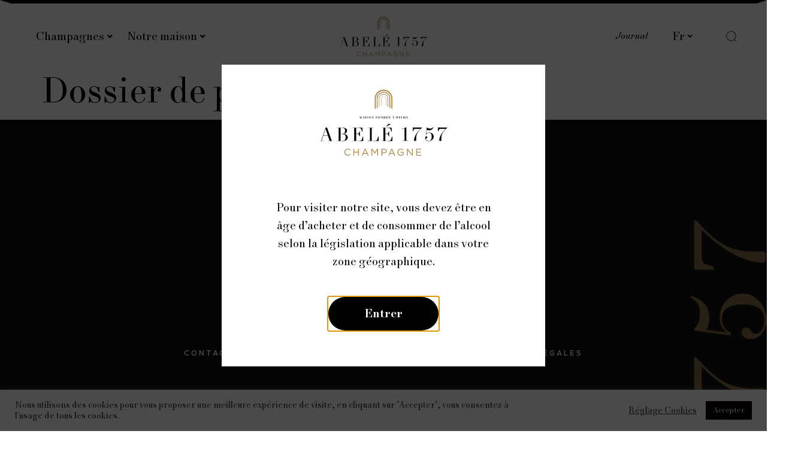

--- FILE ---
content_type: text/html; charset=UTF-8
request_url: https://www.abele1757.com/communiques-presse/communique-de-presse/
body_size: 43252
content:
<!doctype html>
<html lang="fr-FR">
<head><style>img.lazy{min-height:1px}</style><link href="https://www.abele1757.com/wp-content/plugins/w3-total-cache/pub/js/lazyload.min.js" as="script">
	<meta charset="UTF-8">
	<meta name="viewport" content="width=device-width, initial-scale=1">
	<link rel="profile" href="https://gmpg.org/xfn/11">
	<script>window.JetpackScriptData={"site":{"icon":"https://i0.wp.com/www.abele1757.com/wp-content/uploads/2021/03/cropped-champagne-abele-1757-1.png?w=64\u0026ssl=1","title":"Champagne Abelé 1757","host":"unknown","is_wpcom_platform":false}};</script>
<meta name='robots' content='index, follow, max-image-preview:large, max-snippet:-1, max-video-preview:-1'/>

	<!-- This site is optimized with the Yoast SEO plugin v25.4 - https://yoast.com/wordpress/plugins/seo/ -->
	<title>Dossier de presse - Champagne Abelé 1757</title>
	<link rel="canonical" href="https://www.abele1757.com/communiques-presse/communique-de-presse/"/>
	<meta property="og:locale" content="fr_FR"/>
	<meta property="og:type" content="article"/>
	<meta property="og:title" content="Dossier de presse - Champagne Abelé 1757"/>
	<meta property="og:url" content="https://www.abele1757.com/communiques-presse/communique-de-presse/"/>
	<meta property="og:site_name" content="Champagne Abelé 1757"/>
	<meta property="article:publisher" content="https://www.facebook.com/Abele1757"/>
	<meta property="article:modified_time" content="2021-05-19T15:07:59+00:00"/>
	<meta name="twitter:card" content="summary_large_image"/>
	<script type="application/ld+json" class="yoast-schema-graph">{"@context":"https://schema.org","@graph":[{"@type":"WebPage","@id":"https://www.abele1757.com/communiques-presse/communique-de-presse/","url":"https://www.abele1757.com/communiques-presse/communique-de-presse/","name":"Dossier de presse - Champagne Abelé 1757","isPartOf":{"@id":"https://15.237.89.0/#website"},"datePublished":"2021-03-11T12:24:55+00:00","dateModified":"2021-05-19T15:07:59+00:00","breadcrumb":{"@id":"https://www.abele1757.com/communiques-presse/communique-de-presse/#breadcrumb"},"inLanguage":"fr-FR","potentialAction":[{"@type":"ReadAction","target":["https://www.abele1757.com/communiques-presse/communique-de-presse/"]}]},{"@type":"BreadcrumbList","@id":"https://www.abele1757.com/communiques-presse/communique-de-presse/#breadcrumb","itemListElement":[{"@type":"ListItem","position":1,"name":"Accueil","item":"https://15.237.89.0/"},{"@type":"ListItem","position":2,"name":"Dossier de presse"}]},{"@type":"WebSite","@id":"https://15.237.89.0/#website","url":"https://15.237.89.0/","name":"Champagne Abelé 1757","description":"Prendre le temps","potentialAction":[{"@type":"SearchAction","target":{"@type":"EntryPoint","urlTemplate":"https://15.237.89.0/?s={search_term_string}"},"query-input":{"@type":"PropertyValueSpecification","valueRequired":true,"valueName":"search_term_string"}}],"inLanguage":"fr-FR"}]}</script>
	<!-- / Yoast SEO plugin. -->


<link rel="alternate" type="application/rss+xml" title="Champagne Abelé 1757 &raquo; Flux" href="https://www.abele1757.com/feed/"/>
<link rel="alternate" type="application/rss+xml" title="Champagne Abelé 1757 &raquo; Flux des commentaires" href="https://www.abele1757.com/comments/feed/"/>
<link rel="alternate" title="oEmbed (JSON)" type="application/json+oembed" href="https://www.abele1757.com/wp-json/oembed/1.0/embed?url=https%3A%2F%2Fwww.abele1757.com%2Fcommuniques-presse%2Fcommunique-de-presse%2F"/>
<link rel="alternate" title="oEmbed (XML)" type="text/xml+oembed" href="https://www.abele1757.com/wp-json/oembed/1.0/embed?url=https%3A%2F%2Fwww.abele1757.com%2Fcommuniques-presse%2Fcommunique-de-presse%2F&#038;format=xml"/>
<style id='wp-img-auto-sizes-contain-inline-css'>img:is([sizes=auto i],[sizes^="auto," i]){contain-intrinsic-size:3000px 1500px}</style>
<link rel='stylesheet' id='hello-elementor-theme-style-css' href='https://www.abele1757.com/wp-content/themes/hello-elementor/theme.min.css?ver=3.1.1' media='all'/>
<link rel='stylesheet' id='jet-menu-hello-css' href='https://www.abele1757.com/wp-content/plugins/jet-menu/integration/themes/hello-elementor/assets/css/style.css?ver=2.4.12' media='all'/>
<style id='wp-emoji-styles-inline-css'>img.wp-smiley,img.emoji{display:inline!important;border:none!important;box-shadow:none!important;height:1em!important;width:1em!important;margin:0 .07em!important;vertical-align:-.1em!important;background:none!important;padding:0!important}</style>
<link rel='stylesheet' id='wp-block-library-css' href='https://www.abele1757.com/wp-includes/css/dist/block-library/style.min.css?ver=7105b4' media='all'/>
<style id='global-styles-inline-css'>:root{--wp--preset--aspect-ratio--square:1;--wp--preset--aspect-ratio--4-3: 4/3;--wp--preset--aspect-ratio--3-4: 3/4;--wp--preset--aspect-ratio--3-2: 3/2;--wp--preset--aspect-ratio--2-3: 2/3;--wp--preset--aspect-ratio--16-9: 16/9;--wp--preset--aspect-ratio--9-16: 9/16;--wp--preset--color--black:#000;--wp--preset--color--cyan-bluish-gray:#abb8c3;--wp--preset--color--white:#fff;--wp--preset--color--pale-pink:#f78da7;--wp--preset--color--vivid-red:#cf2e2e;--wp--preset--color--luminous-vivid-orange:#ff6900;--wp--preset--color--luminous-vivid-amber:#fcb900;--wp--preset--color--light-green-cyan:#7bdcb5;--wp--preset--color--vivid-green-cyan:#00d084;--wp--preset--color--pale-cyan-blue:#8ed1fc;--wp--preset--color--vivid-cyan-blue:#0693e3;--wp--preset--color--vivid-purple:#9b51e0;--wp--preset--gradient--vivid-cyan-blue-to-vivid-purple:linear-gradient(135deg,#0693e3 0%,#9b51e0 100%);--wp--preset--gradient--light-green-cyan-to-vivid-green-cyan:linear-gradient(135deg,#7adcb4 0%,#00d082 100%);--wp--preset--gradient--luminous-vivid-amber-to-luminous-vivid-orange:linear-gradient(135deg,#fcb900 0%,#ff6900 100%);--wp--preset--gradient--luminous-vivid-orange-to-vivid-red:linear-gradient(135deg,#ff6900 0%,#cf2e2e 100%);--wp--preset--gradient--very-light-gray-to-cyan-bluish-gray:linear-gradient(135deg,#eee 0%,#a9b8c3 100%);--wp--preset--gradient--cool-to-warm-spectrum:linear-gradient(135deg,#4aeadc 0%,#9778d1 20%,#cf2aba 40%,#ee2c82 60%,#fb6962 80%,#fef84c 100%);--wp--preset--gradient--blush-light-purple:linear-gradient(135deg,#ffceec 0%,#9896f0 100%);--wp--preset--gradient--blush-bordeaux:linear-gradient(135deg,#fecda5 0%,#fe2d2d 50%,#6b003e 100%);--wp--preset--gradient--luminous-dusk:linear-gradient(135deg,#ffcb70 0%,#c751c0 50%,#4158d0 100%);--wp--preset--gradient--pale-ocean:linear-gradient(135deg,#fff5cb 0%,#b6e3d4 50%,#33a7b5 100%);--wp--preset--gradient--electric-grass:linear-gradient(135deg,#caf880 0%,#71ce7e 100%);--wp--preset--gradient--midnight:linear-gradient(135deg,#020381 0%,#2874fc 100%);--wp--preset--font-size--small:13px;--wp--preset--font-size--medium:20px;--wp--preset--font-size--large:36px;--wp--preset--font-size--x-large:42px;--wp--preset--spacing--20:.44rem;--wp--preset--spacing--30:.67rem;--wp--preset--spacing--40:1rem;--wp--preset--spacing--50:1.5rem;--wp--preset--spacing--60:2.25rem;--wp--preset--spacing--70:3.38rem;--wp--preset--spacing--80:5.06rem;--wp--preset--shadow--natural:6px 6px 9px rgba(0,0,0,.2);--wp--preset--shadow--deep:12px 12px 50px rgba(0,0,0,.4);--wp--preset--shadow--sharp:6px 6px 0 rgba(0,0,0,.2);--wp--preset--shadow--outlined:6px 6px 0 -3px #fff , 6px 6px #000;--wp--preset--shadow--crisp:6px 6px 0 #000}:where(.is-layout-flex){gap:.5em}:where(.is-layout-grid){gap:.5em}body .is-layout-flex{display:flex}.is-layout-flex{flex-wrap:wrap;align-items:center}.is-layout-flex > :is(*, div){margin:0}body .is-layout-grid{display:grid}.is-layout-grid > :is(*, div){margin:0}:where(.wp-block-columns.is-layout-flex){gap:2em}:where(.wp-block-columns.is-layout-grid){gap:2em}:where(.wp-block-post-template.is-layout-flex){gap:1.25em}:where(.wp-block-post-template.is-layout-grid){gap:1.25em}.has-black-color{color:var(--wp--preset--color--black)!important}.has-cyan-bluish-gray-color{color:var(--wp--preset--color--cyan-bluish-gray)!important}.has-white-color{color:var(--wp--preset--color--white)!important}.has-pale-pink-color{color:var(--wp--preset--color--pale-pink)!important}.has-vivid-red-color{color:var(--wp--preset--color--vivid-red)!important}.has-luminous-vivid-orange-color{color:var(--wp--preset--color--luminous-vivid-orange)!important}.has-luminous-vivid-amber-color{color:var(--wp--preset--color--luminous-vivid-amber)!important}.has-light-green-cyan-color{color:var(--wp--preset--color--light-green-cyan)!important}.has-vivid-green-cyan-color{color:var(--wp--preset--color--vivid-green-cyan)!important}.has-pale-cyan-blue-color{color:var(--wp--preset--color--pale-cyan-blue)!important}.has-vivid-cyan-blue-color{color:var(--wp--preset--color--vivid-cyan-blue)!important}.has-vivid-purple-color{color:var(--wp--preset--color--vivid-purple)!important}.has-black-background-color{background-color:var(--wp--preset--color--black)!important}.has-cyan-bluish-gray-background-color{background-color:var(--wp--preset--color--cyan-bluish-gray)!important}.has-white-background-color{background-color:var(--wp--preset--color--white)!important}.has-pale-pink-background-color{background-color:var(--wp--preset--color--pale-pink)!important}.has-vivid-red-background-color{background-color:var(--wp--preset--color--vivid-red)!important}.has-luminous-vivid-orange-background-color{background-color:var(--wp--preset--color--luminous-vivid-orange)!important}.has-luminous-vivid-amber-background-color{background-color:var(--wp--preset--color--luminous-vivid-amber)!important}.has-light-green-cyan-background-color{background-color:var(--wp--preset--color--light-green-cyan)!important}.has-vivid-green-cyan-background-color{background-color:var(--wp--preset--color--vivid-green-cyan)!important}.has-pale-cyan-blue-background-color{background-color:var(--wp--preset--color--pale-cyan-blue)!important}.has-vivid-cyan-blue-background-color{background-color:var(--wp--preset--color--vivid-cyan-blue)!important}.has-vivid-purple-background-color{background-color:var(--wp--preset--color--vivid-purple)!important}.has-black-border-color{border-color:var(--wp--preset--color--black)!important}.has-cyan-bluish-gray-border-color{border-color:var(--wp--preset--color--cyan-bluish-gray)!important}.has-white-border-color{border-color:var(--wp--preset--color--white)!important}.has-pale-pink-border-color{border-color:var(--wp--preset--color--pale-pink)!important}.has-vivid-red-border-color{border-color:var(--wp--preset--color--vivid-red)!important}.has-luminous-vivid-orange-border-color{border-color:var(--wp--preset--color--luminous-vivid-orange)!important}.has-luminous-vivid-amber-border-color{border-color:var(--wp--preset--color--luminous-vivid-amber)!important}.has-light-green-cyan-border-color{border-color:var(--wp--preset--color--light-green-cyan)!important}.has-vivid-green-cyan-border-color{border-color:var(--wp--preset--color--vivid-green-cyan)!important}.has-pale-cyan-blue-border-color{border-color:var(--wp--preset--color--pale-cyan-blue)!important}.has-vivid-cyan-blue-border-color{border-color:var(--wp--preset--color--vivid-cyan-blue)!important}.has-vivid-purple-border-color{border-color:var(--wp--preset--color--vivid-purple)!important}.has-vivid-cyan-blue-to-vivid-purple-gradient-background{background:var(--wp--preset--gradient--vivid-cyan-blue-to-vivid-purple)!important}.has-light-green-cyan-to-vivid-green-cyan-gradient-background{background:var(--wp--preset--gradient--light-green-cyan-to-vivid-green-cyan)!important}.has-luminous-vivid-amber-to-luminous-vivid-orange-gradient-background{background:var(--wp--preset--gradient--luminous-vivid-amber-to-luminous-vivid-orange)!important}.has-luminous-vivid-orange-to-vivid-red-gradient-background{background:var(--wp--preset--gradient--luminous-vivid-orange-to-vivid-red)!important}.has-very-light-gray-to-cyan-bluish-gray-gradient-background{background:var(--wp--preset--gradient--very-light-gray-to-cyan-bluish-gray)!important}.has-cool-to-warm-spectrum-gradient-background{background:var(--wp--preset--gradient--cool-to-warm-spectrum)!important}.has-blush-light-purple-gradient-background{background:var(--wp--preset--gradient--blush-light-purple)!important}.has-blush-bordeaux-gradient-background{background:var(--wp--preset--gradient--blush-bordeaux)!important}.has-luminous-dusk-gradient-background{background:var(--wp--preset--gradient--luminous-dusk)!important}.has-pale-ocean-gradient-background{background:var(--wp--preset--gradient--pale-ocean)!important}.has-electric-grass-gradient-background{background:var(--wp--preset--gradient--electric-grass)!important}.has-midnight-gradient-background{background:var(--wp--preset--gradient--midnight)!important}.has-small-font-size{font-size:var(--wp--preset--font-size--small)!important}.has-medium-font-size{font-size:var(--wp--preset--font-size--medium)!important}.has-large-font-size{font-size:var(--wp--preset--font-size--large)!important}.has-x-large-font-size{font-size:var(--wp--preset--font-size--x-large)!important}</style>

<style id='classic-theme-styles-inline-css'>.wp-block-button__link{color:#fff;background-color:#32373c;border-radius:9999px;box-shadow:none;text-decoration:none;padding:calc(.667em + 2px) calc(1.333em + 2px);font-size:1.125em}.wp-block-file__button{background:#32373c;color:#fff;text-decoration:none}</style>
<link rel='stylesheet' id='jet-engine-frontend-css' href='https://www.abele1757.com/wp-content/plugins/jet-engine/assets/css/frontend.css?ver=3.7.1.2' media='all'/>
<link rel='stylesheet' id='contact-form-7-css' href='https://www.abele1757.com/wp-content/plugins/contact-form-7/includes/css/styles.css?ver=6.1' media='all'/>
<style id='contact-form-7-inline-css'>.wpcf7 .wpcf7-recaptcha iframe{margin-bottom:0}.wpcf7 .wpcf7-recaptcha[data-align="center"]>div{margin:0 auto}.wpcf7 .wpcf7-recaptcha[data-align="right"]>div{margin:0 0 0 auto}</style>
<link rel='stylesheet' id='cookie-law-info-css' href='https://www.abele1757.com/wp-content/plugins/cookie-law-info/legacy/public/css/cookie-law-info-public.css?ver=3.3.1' media='all'/>
<link rel='stylesheet' id='cookie-law-info-gdpr-css' href='https://www.abele1757.com/wp-content/plugins/cookie-law-info/legacy/public/css/cookie-law-info-gdpr.css?ver=3.3.1' media='all'/>
<link rel='stylesheet' id='wpml-legacy-horizontal-list-0-css' href='https://www.abele1757.com/wp-content/plugins/sitepress-multilingual-cms/templates/language-switchers/legacy-list-horizontal/style.min.css?ver=1' media='all'/>
<link rel='stylesheet' id='hello-elementor-css' href='https://www.abele1757.com/wp-content/themes/hello-elementor/style.min.css?ver=3.1.1' media='all'/>
<link rel='stylesheet' id='hello-elementor-header-footer-css' href='https://www.abele1757.com/wp-content/themes/hello-elementor/header-footer.min.css?ver=3.1.1' media='all'/>
<link rel='stylesheet' id='jet-menu-public-styles-css' href='https://www.abele1757.com/wp-content/plugins/jet-menu/assets/public/css/public.css?ver=2.4.12' media='all'/>
<link rel='stylesheet' id='jet-theme-core-frontend-styles-css' href='https://www.abele1757.com/wp-content/plugins/jet-theme-core/assets/css/frontend.css?ver=2.3.0.3' media='all'/>
<link rel='stylesheet' id='elementor-frontend-css' href='https://www.abele1757.com/wp-content/plugins/elementor/assets/css/frontend.min.css?ver=3.30.0' media='all'/>
<link rel='stylesheet' id='widget-image-css' href='https://www.abele1757.com/wp-content/plugins/elementor/assets/css/widget-image.min.css?ver=3.30.0' media='all'/>
<link rel='stylesheet' id='e-animation-fadeIn-css' href='https://www.abele1757.com/wp-content/plugins/elementor/assets/lib/animations/styles/fadeIn.min.css?ver=3.30.0' media='all'/>
<link rel='stylesheet' id='widget-heading-css' href='https://www.abele1757.com/wp-content/plugins/elementor/assets/css/widget-heading.min.css?ver=3.30.0' media='all'/>
<link rel='stylesheet' id='e-sticky-css' href='https://www.abele1757.com/wp-content/plugins/elementor-pro/assets/css/modules/sticky.min.css?ver=3.30.0' media='all'/>
<link rel='stylesheet' id='e-animation-fadeInLeft-css' href='https://www.abele1757.com/wp-content/plugins/elementor/assets/lib/animations/styles/fadeInLeft.min.css?ver=3.30.0' media='all'/>
<link rel='stylesheet' id='widget-nav-menu-css' href='https://www.abele1757.com/wp-content/plugins/elementor-pro/assets/css/widget-nav-menu.min.css?ver=3.30.0' media='all'/>
<link rel='stylesheet' id='jet-elements-css' href='https://www.abele1757.com/wp-content/plugins/jet-elements/assets/css/jet-elements.css?ver=2.7.8' media='all'/>
<link rel='stylesheet' id='jet-inline-svg-css' href='https://www.abele1757.com/wp-content/plugins/jet-elements/assets/css/addons/jet-inline-svg.css?ver=2.7.8' media='all'/>
<link rel='stylesheet' id='jet-button-css' href='https://www.abele1757.com/wp-content/plugins/jet-elements/assets/css/addons/jet-button.css?ver=2.7.8' media='all'/>
<link rel='stylesheet' id='jet-button-skin-css' href='https://www.abele1757.com/wp-content/plugins/jet-elements/assets/css/skin/jet-button.css?ver=2.7.8' media='all'/>
<link rel='stylesheet' id='e-popup-css' href='https://www.abele1757.com/wp-content/plugins/elementor-pro/assets/css/conditionals/popup.min.css?ver=3.30.0' media='all'/>
<link rel='stylesheet' id='elementor-icons-css' href='https://www.abele1757.com/wp-content/plugins/elementor/assets/lib/eicons/css/elementor-icons.min.css?ver=5.43.0' media='all'/>
<link rel='stylesheet' id='elementor-post-18-css' href='https://www.abele1757.com/wp-content/uploads/elementor/css/post-18.css?ver=1751636901' media='all'/>
<link rel='stylesheet' id='jet-blog-css' href='https://www.abele1757.com/wp-content/plugins/jet-blog/assets/css/jet-blog.css?ver=2.4.4.1' media='all'/>
<link rel='stylesheet' id='jet-tabs-frontend-css' href='https://www.abele1757.com/wp-content/plugins/jet-tabs/assets/css/jet-tabs-frontend.css?ver=2.2.9.1' media='all'/>
<link rel='stylesheet' id='jet-tricks-frontend-css' href='https://www.abele1757.com/wp-content/plugins/jet-tricks/assets/css/jet-tricks-frontend.css?ver=1.5.4.2' media='all'/>
<link rel='stylesheet' id='elementor-post-175-css' href='https://www.abele1757.com/wp-content/uploads/elementor/css/post-175.css?ver=1751636902' media='all'/>
<link rel='stylesheet' id='elementor-post-946-css' href='https://www.abele1757.com/wp-content/uploads/elementor/css/post-946.css?ver=1751636902' media='all'/>
<link rel='stylesheet' id='elementor-post-5029-css' href='https://www.abele1757.com/wp-content/uploads/elementor/css/post-5029.css?ver=1751636902' media='all'/>
<link rel='stylesheet' id='hello-elementor-child-style-css' href='https://www.abele1757.com/wp-content/themes/hello-theme-child-master/style.css?ver=1.0.0' media='all'/>
<link rel='stylesheet' id='custom-css-css' href='https://www.abele1757.com/wp-content/themes/hello-theme-child-master/css/select2.min.css?ver=7105b4' media='all'/>
<link rel='stylesheet' id='select2-css-css' href='https://www.abele1757.com/wp-content/themes/hello-theme-child-master/css/custom.css?ver=7105b4' media='all'/>
<link rel='stylesheet' id='jquery-chosen-css' href='https://www.abele1757.com/wp-content/plugins/jet-search/assets/lib/chosen/chosen.min.css?ver=1.8.7' media='all'/>
<link rel='stylesheet' id='jet-search-css' href='https://www.abele1757.com/wp-content/plugins/jet-search/assets/css/jet-search.css?ver=3.5.10.1' media='all'/>
<link rel='stylesheet' id='elementor-gf-local-roboto-css' href='https://www.abele1757.com/wp-content/uploads/elementor/google-fonts/css/roboto.css?ver=1751636580' media='all'/>
<link rel='stylesheet' id='elementor-icons-shared-0-css' href='https://www.abele1757.com/wp-content/plugins/elementor/assets/lib/font-awesome/css/fontawesome.min.css?ver=5.15.3' media='all'/>
<link rel='stylesheet' id='elementor-icons-fa-solid-css' href='https://www.abele1757.com/wp-content/plugins/elementor/assets/lib/font-awesome/css/solid.min.css?ver=5.15.3' media='all'/>
<script src="https://www.abele1757.com/wp-includes/js/jquery/jquery.min.js?ver=3.7.1" id="jquery-core-js"></script>
<script src="https://www.abele1757.com/wp-includes/js/jquery/jquery-migrate.min.js?ver=3.4.1" id="jquery-migrate-js"></script>
<script id="cookie-law-info-js-extra">var Cli_Data={"nn_cookie_ids":[],"cookielist":[],"non_necessary_cookies":[],"ccpaEnabled":"","ccpaRegionBased":"","ccpaBarEnabled":"","strictlyEnabled":["necessary","obligatoire"],"ccpaType":"gdpr","js_blocking":"1","custom_integration":"","triggerDomRefresh":"","secure_cookies":""};var cli_cookiebar_settings={"animate_speed_hide":"500","animate_speed_show":"500","background":"#FFF","border":"#b1a6a6c2","border_on":"","button_1_button_colour":"#0a0000","button_1_button_hover":"#080000","button_1_link_colour":"#fff","button_1_as_button":"1","button_1_new_win":"","button_2_button_colour":"#333","button_2_button_hover":"#292929","button_2_link_colour":"#444","button_2_as_button":"","button_2_hidebar":"","button_3_button_colour":"#0a0101","button_3_button_hover":"#080101","button_3_link_colour":"#fff","button_3_as_button":"1","button_3_new_win":"","button_4_button_colour":"#000","button_4_button_hover":"#000000","button_4_link_colour":"#333333","button_4_as_button":"","button_7_button_colour":"#61a229","button_7_button_hover":"#4e8221","button_7_link_colour":"#fff","button_7_as_button":"1","button_7_new_win":"","font_family":"inherit","header_fix":"","notify_animate_hide":"1","notify_animate_show":"1","notify_div_id":"#cookie-law-info-bar","notify_position_horizontal":"right","notify_position_vertical":"bottom","scroll_close":"","scroll_close_reload":"","accept_close_reload":"","reject_close_reload":"","showagain_tab":"","showagain_background":"#fff","showagain_border":"#000","showagain_div_id":"#cookie-law-info-again","showagain_x_position":"100px","text":"#333333","show_once_yn":"","show_once":"10000","logging_on":"","as_popup":"","popup_overlay":"1","bar_heading_text":"","cookie_bar_as":"banner","popup_showagain_position":"bottom-right","widget_position":"left"};var log_object={"ajax_url":"https://www.abele1757.com/wp-admin/admin-ajax.php"};</script>
<script src="https://www.abele1757.com/wp-content/plugins/cookie-law-info/legacy/public/js/cookie-law-info-public.js?ver=3.3.1" id="cookie-law-info-js"></script>
<script src="https://www.abele1757.com/wp-content/themes/hello-theme-child-master/js/jquery.scrollzip.js?ver=7105b4" id="scrollzip-js"></script>
<script src="https://www.abele1757.com/wp-content/themes/hello-theme-child-master/js/select2.min.js?ver=7105b4" id="select2-js"></script>
<link rel="https://api.w.org/" href="https://www.abele1757.com/wp-json/"/><link rel="alternate" title="JSON" type="application/json" href="https://www.abele1757.com/wp-json/wp/v2/communiques-presse/3227"/><link rel="EditURI" type="application/rsd+xml" title="RSD" href="https://www.abele1757.com/xmlrpc.php?rsd"/>

<link rel='shortlink' href='https://www.abele1757.com/?p=3227'/>

		<!-- GA Google Analytics @ https://m0n.co/ga -->
		<script async src="https://www.googletagmanager.com/gtag/js?id=G-2RJPCNCXBS"></script>
		<script>window.dataLayer=window.dataLayer||[];function gtag(){dataLayer.push(arguments);}gtag('js',new Date());gtag('config','G-2RJPCNCXBS');</script>

	<meta name="generator" content="Elementor 3.30.0; features: additional_custom_breakpoints; settings: css_print_method-external, google_font-enabled, font_display-auto">
			<style>.e-con.e-parent:nth-of-type(n+4):not(.e-lazyloaded):not(.e-no-lazyload),
				.e-con.e-parent:nth-of-type(n+4):not(.e-lazyloaded):not(.e-no-lazyload) * {background-image:none!important}@media screen and (max-height:1024px){.e-con.e-parent:nth-of-type(n+3):not(.e-lazyloaded):not(.e-no-lazyload),
					.e-con.e-parent:nth-of-type(n+3):not(.e-lazyloaded):not(.e-no-lazyload) * {background-image:none!important}}@media screen and (max-height:640px){.e-con.e-parent:nth-of-type(n+2):not(.e-lazyloaded):not(.e-no-lazyload),
					.e-con.e-parent:nth-of-type(n+2):not(.e-lazyloaded):not(.e-no-lazyload) * {background-image:none!important}}</style>
			<link rel="icon" href="https://www.abele1757.com/wp-content/uploads/2021/03/cropped-champagne-abele-1757-1-32x32.png" sizes="32x32"/>
<link rel="icon" href="https://www.abele1757.com/wp-content/uploads/2021/03/cropped-champagne-abele-1757-1-192x192.png" sizes="192x192"/>
<link rel="apple-touch-icon" href="https://www.abele1757.com/wp-content/uploads/2021/03/cropped-champagne-abele-1757-1-180x180.png"/>
<meta name="msapplication-TileImage" content="https://www.abele1757.com/wp-content/uploads/2021/03/cropped-champagne-abele-1757-1-270x270.png"/>
		<style id="wp-custom-css">*{text-rendering:optimizeLegibility;-webkit-font-smoothing:antialiased;-moz-osx-font-smoothing:grayscale}</style>
		<link rel='stylesheet' id='elementor-post-1894-css' href='https://www.abele1757.com/wp-content/uploads/elementor/css/post-1894.css?ver=1751636902' media='all'/>
<link rel='stylesheet' id='elementor-post-2301-css' href='https://www.abele1757.com/wp-content/uploads/elementor/css/post-2301.css?ver=1751636902' media='all'/>
<link rel='stylesheet' id='elementor-post-2602-css' href='https://www.abele1757.com/wp-content/uploads/elementor/css/post-2602.css?ver=1751636902' media='all'/>
<link rel='stylesheet' id='elementor-post-3348-css' href='https://www.abele1757.com/wp-content/uploads/elementor/css/post-3348.css?ver=1751636902' media='all'/>
<link rel='stylesheet' id='elementor-post-3352-css' href='https://www.abele1757.com/wp-content/uploads/elementor/css/post-3352.css?ver=1751636902' media='all'/>
<link rel='stylesheet' id='elementor-post-3355-css' href='https://www.abele1757.com/wp-content/uploads/elementor/css/post-3355.css?ver=1751636895' media='all'/>
<link rel='stylesheet' id='elementor-post-7509-css' href='https://www.abele1757.com/wp-content/uploads/elementor/css/post-7509.css?ver=1751636896' media='all'/>
<link rel='stylesheet' id='elementor-post-3514-css' href='https://www.abele1757.com/wp-content/uploads/elementor/css/post-3514.css?ver=1751636896' media='all'/>
<link rel='stylesheet' id='elementor-post-3507-css' href='https://www.abele1757.com/wp-content/uploads/elementor/css/post-3507.css?ver=1751636896' media='all'/>
<link rel='stylesheet' id='elementor-post-6410-css' href='https://www.abele1757.com/wp-content/uploads/elementor/css/post-6410.css?ver=1751636896' media='all'/>
<link rel='stylesheet' id='elementor-post-6407-css' href='https://www.abele1757.com/wp-content/uploads/elementor/css/post-6407.css?ver=1751636896' media='all'/>
<link rel='stylesheet' id='cookie-law-info-table-css' href='https://www.abele1757.com/wp-content/plugins/cookie-law-info/legacy/public/css/cookie-law-info-table.css?ver=3.3.1' media='all'/>
<link rel='stylesheet' id='elementor-post-3425-css' href='https://www.abele1757.com/wp-content/uploads/elementor/css/post-3425.css?ver=1751636897' media='all'/>
<link rel='stylesheet' id='e-animation-fadeInUp-css' href='https://www.abele1757.com/wp-content/plugins/elementor/assets/lib/animations/styles/fadeInUp.min.css?ver=3.30.0' media='all'/>
<link rel='stylesheet' id='e-animation-fadeInRight-css' href='https://www.abele1757.com/wp-content/plugins/elementor/assets/lib/animations/styles/fadeInRight.min.css?ver=3.30.0' media='all'/>
</head>
<body data-rsssl=1 class="wp-singular communiques-presse-template-default single single-communiques-presse postid-3227 wp-theme-hello-elementor wp-child-theme-hello-theme-child-master jet-mega-menu-location elementor-default elementor-kit-18">


<a class="skip-link screen-reader-text" href="#content">Aller au contenu</a>

		<div data-elementor-type="header" data-elementor-id="175" class="elementor elementor-175 elementor-location-header" data-elementor-post-type="elementor_library">
					<div class="elementor-section elementor-top-section elementor-element elementor-element-5848360 elementor-section-content-top elementor-section-full_width elementor-section-height-min-height elementor-hidden-tablet elementor-hidden-mobile elementor-section-height-default elementor-section-items-middle" data-id="5848360" data-element_type="section" id="topheader" data-settings="{&quot;jet_parallax_layout_list&quot;:[{&quot;jet_parallax_layout_image&quot;:{&quot;url&quot;:&quot;&quot;,&quot;id&quot;:&quot;&quot;,&quot;size&quot;:&quot;&quot;},&quot;_id&quot;:&quot;d2ac008&quot;,&quot;jet_parallax_layout_image_tablet&quot;:{&quot;url&quot;:&quot;&quot;,&quot;id&quot;:&quot;&quot;,&quot;size&quot;:&quot;&quot;},&quot;jet_parallax_layout_image_mobile&quot;:{&quot;url&quot;:&quot;&quot;,&quot;id&quot;:&quot;&quot;,&quot;size&quot;:&quot;&quot;},&quot;jet_parallax_layout_speed&quot;:{&quot;unit&quot;:&quot;%&quot;,&quot;size&quot;:50,&quot;sizes&quot;:[]},&quot;jet_parallax_layout_type&quot;:&quot;scroll&quot;,&quot;jet_parallax_layout_direction&quot;:&quot;1&quot;,&quot;jet_parallax_layout_fx_direction&quot;:null,&quot;jet_parallax_layout_z_index&quot;:&quot;&quot;,&quot;jet_parallax_layout_bg_x&quot;:50,&quot;jet_parallax_layout_bg_x_tablet&quot;:&quot;&quot;,&quot;jet_parallax_layout_bg_x_mobile&quot;:&quot;&quot;,&quot;jet_parallax_layout_bg_y&quot;:50,&quot;jet_parallax_layout_bg_y_tablet&quot;:&quot;&quot;,&quot;jet_parallax_layout_bg_y_mobile&quot;:&quot;&quot;,&quot;jet_parallax_layout_bg_size&quot;:&quot;auto&quot;,&quot;jet_parallax_layout_bg_size_tablet&quot;:&quot;&quot;,&quot;jet_parallax_layout_bg_size_mobile&quot;:&quot;&quot;,&quot;jet_parallax_layout_animation_prop&quot;:&quot;transform&quot;,&quot;jet_parallax_layout_on&quot;:[&quot;desktop&quot;,&quot;tablet&quot;]}],&quot;background_background&quot;:&quot;classic&quot;,&quot;sticky&quot;:&quot;top&quot;,&quot;sticky_effects_offset&quot;:50,&quot;sticky_on&quot;:[&quot;desktop&quot;,&quot;tablet&quot;,&quot;mobile&quot;],&quot;sticky_offset&quot;:0,&quot;sticky_anchor_link_offset&quot;:0}">
						<div class="elementor-container elementor-column-gap-default">
					<div class="elementor-column elementor-col-100 elementor-top-column elementor-element elementor-element-96010bd" data-id="96010bd" data-element_type="column">
			<div class="elementor-widget-wrap elementor-element-populated">
						<div class="elementor-section elementor-inner-section elementor-element elementor-element-a96cae4 elementor-section-full_width elementor-section-content-top animated-slow elementor-section-height-default elementor-section-height-default elementor-invisible" data-id="a96cae4" data-element_type="section" data-settings="{&quot;jet_parallax_layout_list&quot;:[{&quot;jet_parallax_layout_image&quot;:{&quot;url&quot;:&quot;&quot;,&quot;id&quot;:&quot;&quot;,&quot;size&quot;:&quot;&quot;},&quot;_id&quot;:&quot;062bd73&quot;,&quot;jet_parallax_layout_image_tablet&quot;:{&quot;url&quot;:&quot;&quot;,&quot;id&quot;:&quot;&quot;,&quot;size&quot;:&quot;&quot;},&quot;jet_parallax_layout_image_mobile&quot;:{&quot;url&quot;:&quot;&quot;,&quot;id&quot;:&quot;&quot;,&quot;size&quot;:&quot;&quot;},&quot;jet_parallax_layout_speed&quot;:{&quot;unit&quot;:&quot;%&quot;,&quot;size&quot;:50,&quot;sizes&quot;:[]},&quot;jet_parallax_layout_type&quot;:&quot;scroll&quot;,&quot;jet_parallax_layout_direction&quot;:&quot;1&quot;,&quot;jet_parallax_layout_fx_direction&quot;:null,&quot;jet_parallax_layout_z_index&quot;:&quot;&quot;,&quot;jet_parallax_layout_bg_x&quot;:50,&quot;jet_parallax_layout_bg_x_tablet&quot;:&quot;&quot;,&quot;jet_parallax_layout_bg_x_mobile&quot;:&quot;&quot;,&quot;jet_parallax_layout_bg_y&quot;:50,&quot;jet_parallax_layout_bg_y_tablet&quot;:&quot;&quot;,&quot;jet_parallax_layout_bg_y_mobile&quot;:&quot;&quot;,&quot;jet_parallax_layout_bg_size&quot;:&quot;auto&quot;,&quot;jet_parallax_layout_bg_size_tablet&quot;:&quot;&quot;,&quot;jet_parallax_layout_bg_size_mobile&quot;:&quot;&quot;,&quot;jet_parallax_layout_animation_prop&quot;:&quot;transform&quot;,&quot;jet_parallax_layout_on&quot;:[&quot;desktop&quot;,&quot;tablet&quot;]}],&quot;animation&quot;:&quot;fadeIn&quot;}">
						<div class="elementor-container elementor-column-gap-default">
					<div class="elementor-column elementor-col-100 elementor-inner-column elementor-element elementor-element-d402053" data-id="d402053" data-element_type="column">
			<div class="elementor-widget-wrap elementor-element-populated">
						<div class="elementor-element elementor-element-6393037 elementor-widget elementor-widget-image" data-id="6393037" data-element_type="widget" data-widget_type="image.default">
				<div class="elementor-widget-container">
															<img width="3820" height="13" src="data:image/svg+xml,%3Csvg%20xmlns='http://www.w3.org/2000/svg'%20viewBox='0%200%203820%2013'%3E%3C/svg%3E" data-src="https://www.abele1757.com/wp-content/uploads/2021/02/black-diamond@2x.png" class="attachment-full size-full wp-image-958 lazy" alt="" data-srcset="https://www.abele1757.com/wp-content/uploads/2021/02/black-diamond@2x.png 3820w, https://www.abele1757.com/wp-content/uploads/2021/02/black-diamond@2x-300x1.png 300w, https://www.abele1757.com/wp-content/uploads/2021/02/black-diamond@2x-1024x3.png 1024w, https://www.abele1757.com/wp-content/uploads/2021/02/black-diamond@2x-768x3.png 768w, https://www.abele1757.com/wp-content/uploads/2021/02/black-diamond@2x-1536x5.png 1536w, https://www.abele1757.com/wp-content/uploads/2021/02/black-diamond@2x-2048x7.png 2048w" data-sizes="(max-width: 3820px) 100vw, 3820px"/>															</div>
				</div>
					</div>
		</div>
					</div>
		</div>
				<section class="elementor-section elementor-inner-section elementor-element elementor-element-1047f8f elementor-section-boxed elementor-section-height-default elementor-section-height-default" data-id="1047f8f" data-element_type="section" id="top-nav-main" data-settings="{&quot;jet_parallax_layout_list&quot;:[{&quot;jet_parallax_layout_image&quot;:{&quot;url&quot;:&quot;&quot;,&quot;id&quot;:&quot;&quot;,&quot;size&quot;:&quot;&quot;},&quot;_id&quot;:&quot;0bcb3ec&quot;,&quot;jet_parallax_layout_image_tablet&quot;:{&quot;url&quot;:&quot;&quot;,&quot;id&quot;:&quot;&quot;,&quot;size&quot;:&quot;&quot;},&quot;jet_parallax_layout_image_mobile&quot;:{&quot;url&quot;:&quot;&quot;,&quot;id&quot;:&quot;&quot;,&quot;size&quot;:&quot;&quot;},&quot;jet_parallax_layout_speed&quot;:{&quot;unit&quot;:&quot;%&quot;,&quot;size&quot;:50,&quot;sizes&quot;:[]},&quot;jet_parallax_layout_type&quot;:&quot;scroll&quot;,&quot;jet_parallax_layout_direction&quot;:&quot;1&quot;,&quot;jet_parallax_layout_fx_direction&quot;:null,&quot;jet_parallax_layout_z_index&quot;:&quot;&quot;,&quot;jet_parallax_layout_bg_x&quot;:50,&quot;jet_parallax_layout_bg_x_tablet&quot;:&quot;&quot;,&quot;jet_parallax_layout_bg_x_mobile&quot;:&quot;&quot;,&quot;jet_parallax_layout_bg_y&quot;:50,&quot;jet_parallax_layout_bg_y_tablet&quot;:&quot;&quot;,&quot;jet_parallax_layout_bg_y_mobile&quot;:&quot;&quot;,&quot;jet_parallax_layout_bg_size&quot;:&quot;auto&quot;,&quot;jet_parallax_layout_bg_size_tablet&quot;:&quot;&quot;,&quot;jet_parallax_layout_bg_size_mobile&quot;:&quot;&quot;,&quot;jet_parallax_layout_animation_prop&quot;:&quot;transform&quot;,&quot;jet_parallax_layout_on&quot;:[&quot;desktop&quot;,&quot;tablet&quot;]}]}">
						<div class="elementor-container elementor-column-gap-default">
					<div class="elementor-column elementor-col-25 elementor-inner-column elementor-element elementor-element-7742bb3" data-id="7742bb3" data-element_type="column">
			<div class="elementor-widget-wrap elementor-element-populated">
						<div class="elementor-element elementor-element-098810c elementor-widget elementor-widget-jet-mega-menu" data-id="098810c" data-element_type="widget" data-widget_type="jet-mega-menu.default">
				<div class="elementor-widget-container">
					<div class="jet-mega-menu jet-mega-menu--layout-horizontal jet-mega-menu--sub-position-right jet-mega-menu--dropdown-layout-default jet-mega-menu--dropdown-position-right jet-mega-menu--animation-none jet-mega-menu--location-elementor    jet-mega-menu--fill-svg-icons" data-settings='{"menuId":"4","menuUniqId":"696e1cd781605","rollUp":false,"megaAjaxLoad":false,"layout":"horizontal","subEvent":"hover","mouseLeaveDelay":500,"subTrigger":"item","subPosition":"right","megaWidthType":"container","megaWidthSelector":"","breakpoint":768,"signatures":[]}'><div class="jet-mega-menu-toggle" role="button" tabindex="0" aria-label="Open/Close Menu"><div class="jet-mega-menu-toggle-icon jet-mega-menu-toggle-icon--default-state"><i class="fas fa-bars"></i></div><div class="jet-mega-menu-toggle-icon jet-mega-menu-toggle-icon--opened-state"><i class="fas fa-times"></i></div></div><nav class="jet-mega-menu-container" aria-label="Main nav"><ul class="jet-mega-menu-list"><li id="jet-mega-menu-item-1893" class="jet-mega-menu-item jet-mega-menu-item-type-custom jet-mega-menu-item-object-custom jet-mega-menu-item--mega jet-mega-menu-item--relative-item jet-mega-menu-item-has-children jet-mega-menu-item--top-level jet-mega-menu-item-1893"><div class="jet-mega-menu-item__inner" role="button" tabindex="0" aria-haspopup="true" aria-expanded="false" aria-label="Champagnes"><a href="https://www.abele1757.com/champagnes" class="jet-mega-menu-item__link jet-mega-menu-item__link--top-level" data-ps2id-api="true"><div class="jet-mega-menu-item__title"><div class="jet-mega-menu-item__label">Champagnes</div></div></a><div class="jet-mega-menu-item__dropdown"><i class="fas fa-angle-down"></i></div></div><div class="jet-mega-menu-mega-container" data-template-id="1894" data-template-content="elementor" data-position="relative"><div class="jet-mega-menu-mega-container__inner"><style>.elementor-1894 .elementor-element.elementor-element-4c3a614 .elementor-repeater-item-cd00e4a.jet-parallax-section__layout .jet-parallax-section__image{background-size:auto;}.elementor-1894 .elementor-element.elementor-element-0717594 > .elementor-element-populated{box-shadow:0px 0px 50px -30px rgba(0,0,0,0.5);margin:0px 0px 0px 0px;--e-column-margin-right:0px;--e-column-margin-left:0px;padding:0px 0px 0px 0px;}.elementor-1894 .elementor-element.elementor-element-68bcfb3 .elementor-repeater-item-d36eedc.jet-parallax-section__layout .jet-parallax-section__image{background-size:auto;}.elementor-1894 .elementor-element.elementor-element-8aecf17 > .elementor-widget-container > .jet-listing-grid > .jet-listing-grid__items, .elementor-1894 .elementor-element.elementor-element-8aecf17 > .jet-listing-grid > .jet-listing-grid__items{--columns:1;}.elementor-1894 .elementor-element.elementor-element-8aecf17 > .elementor-widget-container{margin:50px 0px 50px 50px;padding:0px 0px 0px 0px;}:is( .elementor-1894 .elementor-element.elementor-element-8aecf17 > .elementor-widget-container > .jet-listing-grid > .jet-listing-grid__items, .elementor-1894 .elementor-element.elementor-element-8aecf17 > .elementor-widget-container > .jet-listing-grid > .jet-listing-grid__slider > .jet-listing-grid__items > .slick-list > .slick-track, .elementor-1894 .elementor-element.elementor-element-8aecf17 > .elementor-widget-container > .jet-listing-grid > .jet-listing-grid__scroll-slider > .jet-listing-grid__items ) > .jet-listing-grid__item{padding-left:calc(0px / 2);padding-right:calc(0px / 2);padding-top:calc(0px / 2);padding-bottom:calc(0px / 2);}:is( .elementor-1894 .elementor-element.elementor-element-8aecf17 > .elementor-widget-container > .jet-listing-grid, .elementor-1894 .elementor-element.elementor-element-8aecf17 > .elementor-widget-container > .jet-listing-grid > .jet-listing-grid__slider, .elementor-1894 .elementor-element.elementor-element-8aecf17 > .elementor-widget-container > .jet-listing-grid > .jet-listing-grid__scroll-slider ) > .jet-listing-grid__items{margin-left:calc( 0px / -2);margin-right:calc( 0px / -2);width:calc(100% + 0px);}:is( .elementor-1894 .elementor-element.elementor-element-8aecf17 > .elementor-widget-container > .jet-listing-grid, .elementor-1894 .elementor-element.elementor-element-8aecf17 > .elementor-widget-container > .jet-listing-grid > .jet-listing-grid__slider, .elementor-1894 .elementor-element.elementor-element-8aecf17 > .elementor-widget-container > .jet-listing-grid > .jet-listing-grid__scroll-slider ) > .jet-listing-grid__items.grid-collapse-gap{margin-top:calc( 0px / -2);margin-bottom:calc( 0px / -2);}.elementor-1894 .elementor-element.elementor-element-4dcdb36:not(.elementor-motion-effects-element-type-background) > .elementor-widget-wrap, .elementor-1894 .elementor-element.elementor-element-4dcdb36 > .elementor-widget-wrap > .elementor-motion-effects-container > .elementor-motion-effects-layer{background-image:url("https://www.abele1757.com/wp-content/uploads/2021/03/Conservation-service-resize-1.jpg");background-position:center center;background-repeat:no-repeat;background-size:cover;}.elementor-1894 .elementor-element.elementor-element-4dcdb36 > .elementor-element-populated{transition:background 0.3s, border 0.3s, border-radius 0.3s, box-shadow 0.3s;margin:0px 0px 0px 0px;--e-column-margin-right:0px;--e-column-margin-left:0px;padding:0px 0px 0px 0px;}.elementor-1894 .elementor-element.elementor-element-4dcdb36 > .elementor-element-populated > .elementor-background-overlay{transition:background 0.3s, border-radius 0.3s, opacity 0.3s;}.elementor-1894 .elementor-element.elementor-element-4f196dc > .elementor-widget-container > .jet-listing-grid > .jet-listing-grid__items, .elementor-1894 .elementor-element.elementor-element-4f196dc > .jet-listing-grid > .jet-listing-grid__items{--columns:1;}:is( .elementor-1894 .elementor-element.elementor-element-4f196dc > .elementor-widget-container > .jet-listing-grid > .jet-listing-grid__items, .elementor-1894 .elementor-element.elementor-element-4f196dc > .elementor-widget-container > .jet-listing-grid > .jet-listing-grid__slider > .jet-listing-grid__items > .slick-list > .slick-track, .elementor-1894 .elementor-element.elementor-element-4f196dc > .elementor-widget-container > .jet-listing-grid > .jet-listing-grid__scroll-slider > .jet-listing-grid__items ) > .jet-listing-grid__item{padding-left:calc(0px / 2);padding-right:calc(0px / 2);padding-top:calc(0px / 2);padding-bottom:calc(0px / 2);}:is( .elementor-1894 .elementor-element.elementor-element-4f196dc > .elementor-widget-container > .jet-listing-grid, .elementor-1894 .elementor-element.elementor-element-4f196dc > .elementor-widget-container > .jet-listing-grid > .jet-listing-grid__slider, .elementor-1894 .elementor-element.elementor-element-4f196dc > .elementor-widget-container > .jet-listing-grid > .jet-listing-grid__scroll-slider ) > .jet-listing-grid__items{margin-left:calc( 0px / -2);margin-right:calc( 0px / -2);width:calc(100% + 0px);}:is( .elementor-1894 .elementor-element.elementor-element-4f196dc > .elementor-widget-container > .jet-listing-grid, .elementor-1894 .elementor-element.elementor-element-4f196dc > .elementor-widget-container > .jet-listing-grid > .jet-listing-grid__slider, .elementor-1894 .elementor-element.elementor-element-4f196dc > .elementor-widget-container > .jet-listing-grid > .jet-listing-grid__scroll-slider ) > .jet-listing-grid__items.grid-collapse-gap{margin-top:calc( 0px / -2);margin-bottom:calc( 0px / -2);}.elementor-1894 .elementor-element.elementor-element-68bcfb3{margin-top:0px;margin-bottom:0px;padding:0px 0px 0px 0px;}.elementor-1894 .elementor-element.elementor-element-4c3a614 > .elementor-container{max-width:800px;}.elementor-1894 .elementor-element.elementor-element-4c3a614{margin-top:0px;margin-bottom:0px;padding:0px 0px 0px 0px;}/* Start custom CSS for jet-listing-grid, class: .elementor-element-8aecf17 */.elementor-1894 .elementor-element.elementor-element-8aecf17 {
    position: relative;
}/* End custom CSS */
/* Start custom CSS for jet-listing-grid, class: .elementor-element-4f196dc */.elementor-1894 .elementor-element.elementor-element-4f196dc {
	position: absolute;
	top: 0;
	bottom: 0;
}/* End custom CSS */
/* Start custom CSS for jet-listing-grid, class: .elementor-element-8aecf17 */.elementor-1894 .elementor-element.elementor-element-8aecf17 {
    position: relative;
}/* End custom CSS */
/* Start custom CSS for jet-listing-grid, class: .elementor-element-4f196dc */.elementor-1894 .elementor-element.elementor-element-4f196dc {
	position: absolute;
	top: 0;
	bottom: 0;
}/* End custom CSS */
/* Start custom CSS for jet-listing-grid, class: .elementor-element-8aecf17 */.elementor-1894 .elementor-element.elementor-element-8aecf17 {
    position: relative;
}/* End custom CSS */
/* Start custom CSS for jet-listing-grid, class: .elementor-element-4f196dc */.elementor-1894 .elementor-element.elementor-element-4f196dc {
	position: absolute;
	top: 0;
	bottom: 0;
}/* End custom CSS */
/* Start custom CSS for jet-listing-grid, class: .elementor-element-8aecf17 */.elementor-1894 .elementor-element.elementor-element-8aecf17 {
    position: relative;
}/* End custom CSS */
/* Start custom CSS for jet-listing-grid, class: .elementor-element-4f196dc */.elementor-1894 .elementor-element.elementor-element-4f196dc {
	position: absolute;
	top: 0;
	bottom: 0;
}/* End custom CSS */</style>		<div data-elementor-type="wp-post" data-elementor-id="1894" class="elementor elementor-1894" data-elementor-post-type="jet-menu">
						<section class="elementor-section elementor-top-section elementor-element elementor-element-4c3a614 elementor-section-boxed elementor-section-height-default elementor-section-height-default" data-id="4c3a614" data-element_type="section" data-settings="{&quot;jet_parallax_layout_list&quot;:[{&quot;jet_parallax_layout_image&quot;:{&quot;url&quot;:&quot;&quot;,&quot;id&quot;:&quot;&quot;,&quot;size&quot;:&quot;&quot;},&quot;_id&quot;:&quot;cd00e4a&quot;,&quot;jet_parallax_layout_image_tablet&quot;:{&quot;url&quot;:&quot;&quot;,&quot;id&quot;:&quot;&quot;,&quot;size&quot;:&quot;&quot;},&quot;jet_parallax_layout_image_mobile&quot;:{&quot;url&quot;:&quot;&quot;,&quot;id&quot;:&quot;&quot;,&quot;size&quot;:&quot;&quot;},&quot;jet_parallax_layout_speed&quot;:{&quot;unit&quot;:&quot;%&quot;,&quot;size&quot;:50,&quot;sizes&quot;:[]},&quot;jet_parallax_layout_type&quot;:&quot;scroll&quot;,&quot;jet_parallax_layout_direction&quot;:&quot;1&quot;,&quot;jet_parallax_layout_fx_direction&quot;:null,&quot;jet_parallax_layout_z_index&quot;:&quot;&quot;,&quot;jet_parallax_layout_bg_x&quot;:50,&quot;jet_parallax_layout_bg_x_tablet&quot;:&quot;&quot;,&quot;jet_parallax_layout_bg_x_mobile&quot;:&quot;&quot;,&quot;jet_parallax_layout_bg_y&quot;:50,&quot;jet_parallax_layout_bg_y_tablet&quot;:&quot;&quot;,&quot;jet_parallax_layout_bg_y_mobile&quot;:&quot;&quot;,&quot;jet_parallax_layout_bg_size&quot;:&quot;auto&quot;,&quot;jet_parallax_layout_bg_size_tablet&quot;:&quot;&quot;,&quot;jet_parallax_layout_bg_size_mobile&quot;:&quot;&quot;,&quot;jet_parallax_layout_animation_prop&quot;:&quot;transform&quot;,&quot;jet_parallax_layout_on&quot;:[&quot;desktop&quot;,&quot;tablet&quot;]}]}">
						<div class="elementor-container elementor-column-gap-default">
					<div class="elementor-column elementor-col-100 elementor-top-column elementor-element elementor-element-0717594" data-id="0717594" data-element_type="column" id="subchampagne">
			<div class="elementor-widget-wrap elementor-element-populated">
						<section class="elementor-section elementor-inner-section elementor-element elementor-element-68bcfb3 elementor-section-boxed elementor-section-height-default elementor-section-height-default" data-id="68bcfb3" data-element_type="section" data-settings="{&quot;jet_parallax_layout_list&quot;:[{&quot;jet_parallax_layout_image&quot;:{&quot;url&quot;:&quot;&quot;,&quot;id&quot;:&quot;&quot;,&quot;size&quot;:&quot;&quot;},&quot;_id&quot;:&quot;d36eedc&quot;,&quot;jet_parallax_layout_image_tablet&quot;:{&quot;url&quot;:&quot;&quot;,&quot;id&quot;:&quot;&quot;,&quot;size&quot;:&quot;&quot;},&quot;jet_parallax_layout_image_mobile&quot;:{&quot;url&quot;:&quot;&quot;,&quot;id&quot;:&quot;&quot;,&quot;size&quot;:&quot;&quot;},&quot;jet_parallax_layout_speed&quot;:{&quot;unit&quot;:&quot;%&quot;,&quot;size&quot;:50,&quot;sizes&quot;:[]},&quot;jet_parallax_layout_type&quot;:&quot;scroll&quot;,&quot;jet_parallax_layout_direction&quot;:&quot;1&quot;,&quot;jet_parallax_layout_fx_direction&quot;:null,&quot;jet_parallax_layout_z_index&quot;:&quot;&quot;,&quot;jet_parallax_layout_bg_x&quot;:50,&quot;jet_parallax_layout_bg_x_tablet&quot;:&quot;&quot;,&quot;jet_parallax_layout_bg_x_mobile&quot;:&quot;&quot;,&quot;jet_parallax_layout_bg_y&quot;:50,&quot;jet_parallax_layout_bg_y_tablet&quot;:&quot;&quot;,&quot;jet_parallax_layout_bg_y_mobile&quot;:&quot;&quot;,&quot;jet_parallax_layout_bg_size&quot;:&quot;auto&quot;,&quot;jet_parallax_layout_bg_size_tablet&quot;:&quot;&quot;,&quot;jet_parallax_layout_bg_size_mobile&quot;:&quot;&quot;,&quot;jet_parallax_layout_animation_prop&quot;:&quot;transform&quot;,&quot;jet_parallax_layout_on&quot;:[&quot;desktop&quot;,&quot;tablet&quot;]}]}">
						<div class="elementor-container elementor-column-gap-default">
					<div class="elementor-column elementor-col-50 elementor-inner-column elementor-element elementor-element-46daeb7" data-id="46daeb7" data-element_type="column">
			<div class="elementor-widget-wrap elementor-element-populated">
						<div class="elementor-element elementor-element-8aecf17 elementor-widget elementor-widget-jet-listing-grid" data-id="8aecf17" data-element_type="widget" id="listing-grid-lien-menu" data-settings="{&quot;columns&quot;:&quot;1&quot;}" data-widget_type="jet-listing-grid.default">
				<div class="elementor-widget-container">
					<div class="jet-listing-grid jet-listing"><div class="jet-listing-grid__items grid-col-desk-1 grid-col-tablet-1 grid-col-mobile-1 jet-listing-grid--2301" data-queried-id="3227|WP_Post" data-nav="{&quot;enabled&quot;:false,&quot;type&quot;:null,&quot;more_el&quot;:null,&quot;query&quot;:[],&quot;widget_settings&quot;:{&quot;lisitng_id&quot;:2301,&quot;posts_num&quot;:6,&quot;columns&quot;:1,&quot;columns_tablet&quot;:1,&quot;columns_mobile&quot;:1,&quot;column_min_width&quot;:240,&quot;column_min_width_tablet&quot;:240,&quot;column_min_width_mobile&quot;:240,&quot;inline_columns_css&quot;:false,&quot;is_archive_template&quot;:&quot;&quot;,&quot;post_status&quot;:[&quot;publish&quot;],&quot;use_random_posts_num&quot;:&quot;&quot;,&quot;max_posts_num&quot;:9,&quot;not_found_message&quot;:&quot;No data was found&quot;,&quot;is_masonry&quot;:false,&quot;equal_columns_height&quot;:&quot;&quot;,&quot;use_load_more&quot;:&quot;&quot;,&quot;load_more_id&quot;:&quot;&quot;,&quot;load_more_type&quot;:&quot;click&quot;,&quot;load_more_offset&quot;:{&quot;unit&quot;:&quot;px&quot;,&quot;size&quot;:0,&quot;sizes&quot;:[]},&quot;use_custom_post_types&quot;:&quot;&quot;,&quot;custom_post_types&quot;:[],&quot;hide_widget_if&quot;:&quot;&quot;,&quot;carousel_enabled&quot;:&quot;&quot;,&quot;slides_to_scroll&quot;:&quot;1&quot;,&quot;arrows&quot;:&quot;true&quot;,&quot;arrow_icon&quot;:&quot;fa fa-angle-left&quot;,&quot;dots&quot;:&quot;&quot;,&quot;autoplay&quot;:&quot;true&quot;,&quot;pause_on_hover&quot;:&quot;true&quot;,&quot;autoplay_speed&quot;:5000,&quot;infinite&quot;:&quot;true&quot;,&quot;center_mode&quot;:&quot;&quot;,&quot;effect&quot;:&quot;slide&quot;,&quot;speed&quot;:500,&quot;inject_alternative_items&quot;:&quot;&quot;,&quot;injection_items&quot;:[],&quot;scroll_slider_enabled&quot;:&quot;&quot;,&quot;scroll_slider_on&quot;:[&quot;desktop&quot;,&quot;tablet&quot;,&quot;mobile&quot;],&quot;custom_query&quot;:false,&quot;custom_query_id&quot;:&quot;&quot;,&quot;_element_id&quot;:&quot;listing-grid-lien-menu&quot;,&quot;collapse_first_last_gap&quot;:false,&quot;list_tag_selection&quot;:&quot;&quot;,&quot;list_items_wrapper_tag&quot;:&quot;div&quot;,&quot;list_item_tag&quot;:&quot;div&quot;,&quot;empty_items_wrapper_tag&quot;:&quot;div&quot;}}" data-page="1" data-pages="2" data-listing-source="posts" data-listing-id="2301" data-query-id=""><div class="jet-listing-grid__item jet-listing-dynamic-post-573" data-post-id="573">		<div data-elementor-type="jet-listing-items" data-elementor-id="2301" class="elementor elementor-2301" data-elementor-post-type="jet-engine">
						<section class="elementor-section elementor-top-section elementor-element elementor-element-dae2b08 elementor-section-full_width elementor-section-height-default elementor-section-height-default" data-id="dae2b08" data-element_type="section" data-settings="{&quot;jet_parallax_layout_list&quot;:[{&quot;jet_parallax_layout_image&quot;:{&quot;url&quot;:&quot;&quot;,&quot;id&quot;:&quot;&quot;,&quot;size&quot;:&quot;&quot;},&quot;_id&quot;:&quot;2fd7ec3&quot;,&quot;jet_parallax_layout_image_tablet&quot;:{&quot;url&quot;:&quot;&quot;,&quot;id&quot;:&quot;&quot;,&quot;size&quot;:&quot;&quot;},&quot;jet_parallax_layout_image_mobile&quot;:{&quot;url&quot;:&quot;&quot;,&quot;id&quot;:&quot;&quot;,&quot;size&quot;:&quot;&quot;},&quot;jet_parallax_layout_speed&quot;:{&quot;unit&quot;:&quot;%&quot;,&quot;size&quot;:50,&quot;sizes&quot;:[]},&quot;jet_parallax_layout_type&quot;:&quot;scroll&quot;,&quot;jet_parallax_layout_direction&quot;:&quot;1&quot;,&quot;jet_parallax_layout_fx_direction&quot;:null,&quot;jet_parallax_layout_z_index&quot;:&quot;&quot;,&quot;jet_parallax_layout_bg_x&quot;:50,&quot;jet_parallax_layout_bg_x_tablet&quot;:&quot;&quot;,&quot;jet_parallax_layout_bg_x_mobile&quot;:&quot;&quot;,&quot;jet_parallax_layout_bg_y&quot;:50,&quot;jet_parallax_layout_bg_y_tablet&quot;:&quot;&quot;,&quot;jet_parallax_layout_bg_y_mobile&quot;:&quot;&quot;,&quot;jet_parallax_layout_bg_size&quot;:&quot;auto&quot;,&quot;jet_parallax_layout_bg_size_tablet&quot;:&quot;&quot;,&quot;jet_parallax_layout_bg_size_mobile&quot;:&quot;&quot;,&quot;jet_parallax_layout_animation_prop&quot;:&quot;transform&quot;,&quot;jet_parallax_layout_on&quot;:[&quot;desktop&quot;,&quot;tablet&quot;]}]}">
						<div class="elementor-container elementor-column-gap-default">
					<div class="elementor-column elementor-col-100 elementor-top-column elementor-element elementor-element-a3f2172 menu-img-trig" data-id="a3f2172" data-element_type="column">
			<div class="elementor-widget-wrap elementor-element-populated">
						<div class="elementor-element elementor-element-287e865 elementor-align-left menu-hover-trig elementor-widget elementor-widget-button" data-id="287e865" data-element_type="widget" data-cool="11563" data-widget_type="button.default">
				<div class="elementor-widget-container">
									<div class="elementor-button-wrapper">
					<a class="elementor-button elementor-button-link elementor-size-sm" href="https://www.abele1757.com/cuvees/champagne-abele-brut/">
						<span class="elementor-button-content-wrapper">
									<span class="elementor-button-text">Brut</span>
					</span>
					</a>
				</div>
								</div>
				</div>
					</div>
		</div>
					</div>
		</section>
				</div>
		</div><div class="jet-listing-grid__item jet-listing-dynamic-post-575" data-post-id="575">		<div data-elementor-type="jet-listing-items" data-elementor-id="2301" class="elementor elementor-2301" data-elementor-post-type="jet-engine">
						<section class="elementor-section elementor-top-section elementor-element elementor-element-dae2b08 elementor-section-full_width elementor-section-height-default elementor-section-height-default" data-id="dae2b08" data-element_type="section" data-settings="{&quot;jet_parallax_layout_list&quot;:[{&quot;jet_parallax_layout_image&quot;:{&quot;url&quot;:&quot;&quot;,&quot;id&quot;:&quot;&quot;,&quot;size&quot;:&quot;&quot;},&quot;_id&quot;:&quot;2fd7ec3&quot;,&quot;jet_parallax_layout_image_tablet&quot;:{&quot;url&quot;:&quot;&quot;,&quot;id&quot;:&quot;&quot;,&quot;size&quot;:&quot;&quot;},&quot;jet_parallax_layout_image_mobile&quot;:{&quot;url&quot;:&quot;&quot;,&quot;id&quot;:&quot;&quot;,&quot;size&quot;:&quot;&quot;},&quot;jet_parallax_layout_speed&quot;:{&quot;unit&quot;:&quot;%&quot;,&quot;size&quot;:50,&quot;sizes&quot;:[]},&quot;jet_parallax_layout_type&quot;:&quot;scroll&quot;,&quot;jet_parallax_layout_direction&quot;:&quot;1&quot;,&quot;jet_parallax_layout_fx_direction&quot;:null,&quot;jet_parallax_layout_z_index&quot;:&quot;&quot;,&quot;jet_parallax_layout_bg_x&quot;:50,&quot;jet_parallax_layout_bg_x_tablet&quot;:&quot;&quot;,&quot;jet_parallax_layout_bg_x_mobile&quot;:&quot;&quot;,&quot;jet_parallax_layout_bg_y&quot;:50,&quot;jet_parallax_layout_bg_y_tablet&quot;:&quot;&quot;,&quot;jet_parallax_layout_bg_y_mobile&quot;:&quot;&quot;,&quot;jet_parallax_layout_bg_size&quot;:&quot;auto&quot;,&quot;jet_parallax_layout_bg_size_tablet&quot;:&quot;&quot;,&quot;jet_parallax_layout_bg_size_mobile&quot;:&quot;&quot;,&quot;jet_parallax_layout_animation_prop&quot;:&quot;transform&quot;,&quot;jet_parallax_layout_on&quot;:[&quot;desktop&quot;,&quot;tablet&quot;]}]}">
						<div class="elementor-container elementor-column-gap-default">
					<div class="elementor-column elementor-col-100 elementor-top-column elementor-element elementor-element-a3f2172 menu-img-trig" data-id="a3f2172" data-element_type="column">
			<div class="elementor-widget-wrap elementor-element-populated">
						<div class="elementor-element elementor-element-287e865 elementor-align-left menu-hover-trig elementor-widget elementor-widget-button" data-id="287e865" data-element_type="widget" data-cool="11586" data-widget_type="button.default">
				<div class="elementor-widget-container">
									<div class="elementor-button-wrapper">
					<a class="elementor-button elementor-button-link elementor-size-sm" href="https://www.abele1757.com/cuvees/champagne-abele-brut-rose/">
						<span class="elementor-button-content-wrapper">
									<span class="elementor-button-text">Brut Rosé</span>
					</span>
					</a>
				</div>
								</div>
				</div>
					</div>
		</div>
					</div>
		</section>
				</div>
		</div><div class="jet-listing-grid__item jet-listing-dynamic-post-537" data-post-id="537">		<div data-elementor-type="jet-listing-items" data-elementor-id="2301" class="elementor elementor-2301" data-elementor-post-type="jet-engine">
						<section class="elementor-section elementor-top-section elementor-element elementor-element-dae2b08 elementor-section-full_width elementor-section-height-default elementor-section-height-default" data-id="dae2b08" data-element_type="section" data-settings="{&quot;jet_parallax_layout_list&quot;:[{&quot;jet_parallax_layout_image&quot;:{&quot;url&quot;:&quot;&quot;,&quot;id&quot;:&quot;&quot;,&quot;size&quot;:&quot;&quot;},&quot;_id&quot;:&quot;2fd7ec3&quot;,&quot;jet_parallax_layout_image_tablet&quot;:{&quot;url&quot;:&quot;&quot;,&quot;id&quot;:&quot;&quot;,&quot;size&quot;:&quot;&quot;},&quot;jet_parallax_layout_image_mobile&quot;:{&quot;url&quot;:&quot;&quot;,&quot;id&quot;:&quot;&quot;,&quot;size&quot;:&quot;&quot;},&quot;jet_parallax_layout_speed&quot;:{&quot;unit&quot;:&quot;%&quot;,&quot;size&quot;:50,&quot;sizes&quot;:[]},&quot;jet_parallax_layout_type&quot;:&quot;scroll&quot;,&quot;jet_parallax_layout_direction&quot;:&quot;1&quot;,&quot;jet_parallax_layout_fx_direction&quot;:null,&quot;jet_parallax_layout_z_index&quot;:&quot;&quot;,&quot;jet_parallax_layout_bg_x&quot;:50,&quot;jet_parallax_layout_bg_x_tablet&quot;:&quot;&quot;,&quot;jet_parallax_layout_bg_x_mobile&quot;:&quot;&quot;,&quot;jet_parallax_layout_bg_y&quot;:50,&quot;jet_parallax_layout_bg_y_tablet&quot;:&quot;&quot;,&quot;jet_parallax_layout_bg_y_mobile&quot;:&quot;&quot;,&quot;jet_parallax_layout_bg_size&quot;:&quot;auto&quot;,&quot;jet_parallax_layout_bg_size_tablet&quot;:&quot;&quot;,&quot;jet_parallax_layout_bg_size_mobile&quot;:&quot;&quot;,&quot;jet_parallax_layout_animation_prop&quot;:&quot;transform&quot;,&quot;jet_parallax_layout_on&quot;:[&quot;desktop&quot;,&quot;tablet&quot;]}]}">
						<div class="elementor-container elementor-column-gap-default">
					<div class="elementor-column elementor-col-100 elementor-top-column elementor-element elementor-element-a3f2172 menu-img-trig" data-id="a3f2172" data-element_type="column">
			<div class="elementor-widget-wrap elementor-element-populated">
						<div class="elementor-element elementor-element-287e865 elementor-align-left menu-hover-trig elementor-widget elementor-widget-button" data-id="287e865" data-element_type="widget" data-cool="11628" data-widget_type="button.default">
				<div class="elementor-widget-container">
									<div class="elementor-button-wrapper">
					<a class="elementor-button elementor-button-link elementor-size-sm" href="https://www.abele1757.com/cuvees/champagne-abele-blanc-de-blancs/">
						<span class="elementor-button-content-wrapper">
									<span class="elementor-button-text">Blanc de blancs</span>
					</span>
					</a>
				</div>
								</div>
				</div>
					</div>
		</div>
					</div>
		</section>
				</div>
		</div><div class="jet-listing-grid__item jet-listing-dynamic-post-1029" data-post-id="1029">		<div data-elementor-type="jet-listing-items" data-elementor-id="2301" class="elementor elementor-2301" data-elementor-post-type="jet-engine">
						<section class="elementor-section elementor-top-section elementor-element elementor-element-dae2b08 elementor-section-full_width elementor-section-height-default elementor-section-height-default" data-id="dae2b08" data-element_type="section" data-settings="{&quot;jet_parallax_layout_list&quot;:[{&quot;jet_parallax_layout_image&quot;:{&quot;url&quot;:&quot;&quot;,&quot;id&quot;:&quot;&quot;,&quot;size&quot;:&quot;&quot;},&quot;_id&quot;:&quot;2fd7ec3&quot;,&quot;jet_parallax_layout_image_tablet&quot;:{&quot;url&quot;:&quot;&quot;,&quot;id&quot;:&quot;&quot;,&quot;size&quot;:&quot;&quot;},&quot;jet_parallax_layout_image_mobile&quot;:{&quot;url&quot;:&quot;&quot;,&quot;id&quot;:&quot;&quot;,&quot;size&quot;:&quot;&quot;},&quot;jet_parallax_layout_speed&quot;:{&quot;unit&quot;:&quot;%&quot;,&quot;size&quot;:50,&quot;sizes&quot;:[]},&quot;jet_parallax_layout_type&quot;:&quot;scroll&quot;,&quot;jet_parallax_layout_direction&quot;:&quot;1&quot;,&quot;jet_parallax_layout_fx_direction&quot;:null,&quot;jet_parallax_layout_z_index&quot;:&quot;&quot;,&quot;jet_parallax_layout_bg_x&quot;:50,&quot;jet_parallax_layout_bg_x_tablet&quot;:&quot;&quot;,&quot;jet_parallax_layout_bg_x_mobile&quot;:&quot;&quot;,&quot;jet_parallax_layout_bg_y&quot;:50,&quot;jet_parallax_layout_bg_y_tablet&quot;:&quot;&quot;,&quot;jet_parallax_layout_bg_y_mobile&quot;:&quot;&quot;,&quot;jet_parallax_layout_bg_size&quot;:&quot;auto&quot;,&quot;jet_parallax_layout_bg_size_tablet&quot;:&quot;&quot;,&quot;jet_parallax_layout_bg_size_mobile&quot;:&quot;&quot;,&quot;jet_parallax_layout_animation_prop&quot;:&quot;transform&quot;,&quot;jet_parallax_layout_on&quot;:[&quot;desktop&quot;,&quot;tablet&quot;]}]}">
						<div class="elementor-container elementor-column-gap-default">
					<div class="elementor-column elementor-col-100 elementor-top-column elementor-element elementor-element-a3f2172 menu-img-trig" data-id="a3f2172" data-element_type="column">
			<div class="elementor-widget-wrap elementor-element-populated">
						<div class="elementor-element elementor-element-287e865 elementor-align-left menu-hover-trig elementor-widget elementor-widget-button" data-id="287e865" data-element_type="widget" data-cool="6525" data-widget_type="button.default">
				<div class="elementor-widget-container">
									<div class="elementor-button-wrapper">
					<a class="elementor-button elementor-button-link elementor-size-sm" href="https://www.abele1757.com/cuvees/champagne-abele-brut-millesime-2014/">
						<span class="elementor-button-content-wrapper">
									<span class="elementor-button-text">Brut Millésimé 2014</span>
					</span>
					</a>
				</div>
								</div>
				</div>
					</div>
		</div>
					</div>
		</section>
				</div>
		</div><div class="jet-listing-grid__item jet-listing-dynamic-post-11131" data-post-id="11131">		<div data-elementor-type="jet-listing-items" data-elementor-id="2301" class="elementor elementor-2301" data-elementor-post-type="jet-engine">
						<section class="elementor-section elementor-top-section elementor-element elementor-element-dae2b08 elementor-section-full_width elementor-section-height-default elementor-section-height-default" data-id="dae2b08" data-element_type="section" data-settings="{&quot;jet_parallax_layout_list&quot;:[{&quot;jet_parallax_layout_image&quot;:{&quot;url&quot;:&quot;&quot;,&quot;id&quot;:&quot;&quot;,&quot;size&quot;:&quot;&quot;},&quot;_id&quot;:&quot;2fd7ec3&quot;,&quot;jet_parallax_layout_image_tablet&quot;:{&quot;url&quot;:&quot;&quot;,&quot;id&quot;:&quot;&quot;,&quot;size&quot;:&quot;&quot;},&quot;jet_parallax_layout_image_mobile&quot;:{&quot;url&quot;:&quot;&quot;,&quot;id&quot;:&quot;&quot;,&quot;size&quot;:&quot;&quot;},&quot;jet_parallax_layout_speed&quot;:{&quot;unit&quot;:&quot;%&quot;,&quot;size&quot;:50,&quot;sizes&quot;:[]},&quot;jet_parallax_layout_type&quot;:&quot;scroll&quot;,&quot;jet_parallax_layout_direction&quot;:&quot;1&quot;,&quot;jet_parallax_layout_fx_direction&quot;:null,&quot;jet_parallax_layout_z_index&quot;:&quot;&quot;,&quot;jet_parallax_layout_bg_x&quot;:50,&quot;jet_parallax_layout_bg_x_tablet&quot;:&quot;&quot;,&quot;jet_parallax_layout_bg_x_mobile&quot;:&quot;&quot;,&quot;jet_parallax_layout_bg_y&quot;:50,&quot;jet_parallax_layout_bg_y_tablet&quot;:&quot;&quot;,&quot;jet_parallax_layout_bg_y_mobile&quot;:&quot;&quot;,&quot;jet_parallax_layout_bg_size&quot;:&quot;auto&quot;,&quot;jet_parallax_layout_bg_size_tablet&quot;:&quot;&quot;,&quot;jet_parallax_layout_bg_size_mobile&quot;:&quot;&quot;,&quot;jet_parallax_layout_animation_prop&quot;:&quot;transform&quot;,&quot;jet_parallax_layout_on&quot;:[&quot;desktop&quot;,&quot;tablet&quot;]}]}">
						<div class="elementor-container elementor-column-gap-default">
					<div class="elementor-column elementor-col-100 elementor-top-column elementor-element elementor-element-a3f2172 menu-img-trig" data-id="a3f2172" data-element_type="column">
			<div class="elementor-widget-wrap elementor-element-populated">
						<div class="elementor-element elementor-element-287e865 elementor-align-left menu-hover-trig elementor-widget elementor-widget-button" data-id="287e865" data-element_type="widget" data-cool="11138" data-widget_type="button.default">
				<div class="elementor-widget-container">
									<div class="elementor-button-wrapper">
					<a class="elementor-button elementor-button-link elementor-size-sm" href="https://www.abele1757.com/cuvees/sourire-de-reims-brut-2013/">
						<span class="elementor-button-content-wrapper">
									<span class="elementor-button-text">Le Sourire de Reims Brut 2013</span>
					</span>
					</a>
				</div>
								</div>
				</div>
					</div>
		</div>
					</div>
		</section>
				</div>
		</div><div class="jet-listing-grid__item jet-listing-dynamic-post-4418" data-post-id="4418">		<div data-elementor-type="jet-listing-items" data-elementor-id="2301" class="elementor elementor-2301" data-elementor-post-type="jet-engine">
						<section class="elementor-section elementor-top-section elementor-element elementor-element-dae2b08 elementor-section-full_width elementor-section-height-default elementor-section-height-default" data-id="dae2b08" data-element_type="section" data-settings="{&quot;jet_parallax_layout_list&quot;:[{&quot;jet_parallax_layout_image&quot;:{&quot;url&quot;:&quot;&quot;,&quot;id&quot;:&quot;&quot;,&quot;size&quot;:&quot;&quot;},&quot;_id&quot;:&quot;2fd7ec3&quot;,&quot;jet_parallax_layout_image_tablet&quot;:{&quot;url&quot;:&quot;&quot;,&quot;id&quot;:&quot;&quot;,&quot;size&quot;:&quot;&quot;},&quot;jet_parallax_layout_image_mobile&quot;:{&quot;url&quot;:&quot;&quot;,&quot;id&quot;:&quot;&quot;,&quot;size&quot;:&quot;&quot;},&quot;jet_parallax_layout_speed&quot;:{&quot;unit&quot;:&quot;%&quot;,&quot;size&quot;:50,&quot;sizes&quot;:[]},&quot;jet_parallax_layout_type&quot;:&quot;scroll&quot;,&quot;jet_parallax_layout_direction&quot;:&quot;1&quot;,&quot;jet_parallax_layout_fx_direction&quot;:null,&quot;jet_parallax_layout_z_index&quot;:&quot;&quot;,&quot;jet_parallax_layout_bg_x&quot;:50,&quot;jet_parallax_layout_bg_x_tablet&quot;:&quot;&quot;,&quot;jet_parallax_layout_bg_x_mobile&quot;:&quot;&quot;,&quot;jet_parallax_layout_bg_y&quot;:50,&quot;jet_parallax_layout_bg_y_tablet&quot;:&quot;&quot;,&quot;jet_parallax_layout_bg_y_mobile&quot;:&quot;&quot;,&quot;jet_parallax_layout_bg_size&quot;:&quot;auto&quot;,&quot;jet_parallax_layout_bg_size_tablet&quot;:&quot;&quot;,&quot;jet_parallax_layout_bg_size_mobile&quot;:&quot;&quot;,&quot;jet_parallax_layout_animation_prop&quot;:&quot;transform&quot;,&quot;jet_parallax_layout_on&quot;:[&quot;desktop&quot;,&quot;tablet&quot;]}]}">
						<div class="elementor-container elementor-column-gap-default">
					<div class="elementor-column elementor-col-100 elementor-top-column elementor-element elementor-element-a3f2172 menu-img-trig" data-id="a3f2172" data-element_type="column">
			<div class="elementor-widget-wrap elementor-element-populated">
						<div class="elementor-element elementor-element-287e865 elementor-align-left menu-hover-trig elementor-widget elementor-widget-button" data-id="287e865" data-element_type="widget" data-cool="10933" data-widget_type="button.default">
				<div class="elementor-widget-container">
									<div class="elementor-button-wrapper">
					<a class="elementor-button elementor-button-link elementor-size-sm" href="https://www.abele1757.com/cuvees/sourire-de-reims-rose-2008/">
						<span class="elementor-button-content-wrapper">
									<span class="elementor-button-text">Le Sourire de Reims rosé 2008</span>
					</span>
					</a>
				</div>
								</div>
				</div>
					</div>
		</div>
					</div>
		</section>
				</div>
		</div></div></div>				</div>
				</div>
					</div>
		</div>
				<div class="elementor-column elementor-col-50 elementor-inner-column elementor-element elementor-element-4dcdb36" data-id="4dcdb36" data-element_type="column" data-settings="{&quot;background_background&quot;:&quot;classic&quot;}">
			<div class="elementor-widget-wrap elementor-element-populated">
						<div class="elementor-element elementor-element-4f196dc elementor-widget elementor-widget-jet-listing-grid" data-id="4f196dc" data-element_type="widget" id="listing-grid-image-menu" data-settings="{&quot;columns&quot;:&quot;1&quot;}" data-widget_type="jet-listing-grid.default">
				<div class="elementor-widget-container">
					<div class="jet-listing-grid jet-listing"><div class="jet-listing-grid__items grid-col-desk-1 grid-col-tablet-1 grid-col-mobile-1 jet-listing-grid--2602" data-queried-id="3227|WP_Post" data-nav="{&quot;enabled&quot;:false,&quot;type&quot;:null,&quot;more_el&quot;:null,&quot;query&quot;:[],&quot;widget_settings&quot;:{&quot;lisitng_id&quot;:2602,&quot;posts_num&quot;:16,&quot;columns&quot;:1,&quot;columns_tablet&quot;:1,&quot;columns_mobile&quot;:1,&quot;column_min_width&quot;:240,&quot;column_min_width_tablet&quot;:240,&quot;column_min_width_mobile&quot;:240,&quot;inline_columns_css&quot;:false,&quot;is_archive_template&quot;:&quot;&quot;,&quot;post_status&quot;:[&quot;publish&quot;],&quot;use_random_posts_num&quot;:&quot;&quot;,&quot;max_posts_num&quot;:9,&quot;not_found_message&quot;:&quot;No data was found&quot;,&quot;is_masonry&quot;:false,&quot;equal_columns_height&quot;:&quot;&quot;,&quot;use_load_more&quot;:&quot;&quot;,&quot;load_more_id&quot;:&quot;&quot;,&quot;load_more_type&quot;:&quot;click&quot;,&quot;load_more_offset&quot;:{&quot;unit&quot;:&quot;px&quot;,&quot;size&quot;:0,&quot;sizes&quot;:[]},&quot;use_custom_post_types&quot;:&quot;&quot;,&quot;custom_post_types&quot;:[],&quot;hide_widget_if&quot;:&quot;&quot;,&quot;carousel_enabled&quot;:&quot;&quot;,&quot;slides_to_scroll&quot;:&quot;1&quot;,&quot;arrows&quot;:&quot;true&quot;,&quot;arrow_icon&quot;:&quot;fa fa-angle-left&quot;,&quot;dots&quot;:&quot;&quot;,&quot;autoplay&quot;:&quot;true&quot;,&quot;pause_on_hover&quot;:&quot;true&quot;,&quot;autoplay_speed&quot;:5000,&quot;infinite&quot;:&quot;true&quot;,&quot;center_mode&quot;:&quot;&quot;,&quot;effect&quot;:&quot;slide&quot;,&quot;speed&quot;:500,&quot;inject_alternative_items&quot;:&quot;&quot;,&quot;injection_items&quot;:[],&quot;scroll_slider_enabled&quot;:&quot;&quot;,&quot;scroll_slider_on&quot;:[&quot;desktop&quot;,&quot;tablet&quot;,&quot;mobile&quot;],&quot;custom_query&quot;:false,&quot;custom_query_id&quot;:&quot;&quot;,&quot;_element_id&quot;:&quot;listing-grid-image-menu&quot;,&quot;collapse_first_last_gap&quot;:false,&quot;list_tag_selection&quot;:&quot;&quot;,&quot;list_items_wrapper_tag&quot;:&quot;div&quot;,&quot;list_item_tag&quot;:&quot;div&quot;,&quot;empty_items_wrapper_tag&quot;:&quot;div&quot;}}" data-page="1" data-pages="1" data-listing-source="posts" data-listing-id="2602" data-query-id=""><div class="jet-listing-grid__item jet-listing-dynamic-post-573" data-post-id="573"><style type="text/css">.jet-listing-dynamic-post-573 .elementor-element.elementor-element-bef9cc4:not(.elementor-motion-effects-element-type-background), .jet-listing-dynamic-post-573 .elementor-element.elementor-element-bef9cc4 > .elementor-motion-effects-container > .elementor-motion-effects-layer{background-image:url("https://www.abele1757.com/wp-content/uploads/2024/07/brut_insitu2_1x1.jpg");}</style>		<div data-elementor-type="jet-listing-items" data-elementor-id="2602" class="elementor elementor-2602" data-elementor-post-type="jet-engine">
						<section class="elementor-section elementor-top-section elementor-element elementor-element-bef9cc4 container-listing-image elementor-section-boxed elementor-section-height-default elementor-section-height-default" data-id="bef9cc4" data-element_type="section" data-settings="{&quot;jet_parallax_layout_list&quot;:[{&quot;jet_parallax_layout_image&quot;:{&quot;url&quot;:&quot;&quot;,&quot;id&quot;:&quot;&quot;,&quot;size&quot;:&quot;&quot;},&quot;_id&quot;:&quot;aa1265a&quot;,&quot;jet_parallax_layout_image_tablet&quot;:{&quot;url&quot;:&quot;&quot;,&quot;id&quot;:&quot;&quot;,&quot;size&quot;:&quot;&quot;},&quot;jet_parallax_layout_image_mobile&quot;:{&quot;url&quot;:&quot;&quot;,&quot;id&quot;:&quot;&quot;,&quot;size&quot;:&quot;&quot;},&quot;jet_parallax_layout_speed&quot;:{&quot;unit&quot;:&quot;%&quot;,&quot;size&quot;:50,&quot;sizes&quot;:[]},&quot;jet_parallax_layout_type&quot;:&quot;scroll&quot;,&quot;jet_parallax_layout_direction&quot;:&quot;1&quot;,&quot;jet_parallax_layout_fx_direction&quot;:null,&quot;jet_parallax_layout_z_index&quot;:&quot;&quot;,&quot;jet_parallax_layout_bg_x&quot;:50,&quot;jet_parallax_layout_bg_x_tablet&quot;:&quot;&quot;,&quot;jet_parallax_layout_bg_x_mobile&quot;:&quot;&quot;,&quot;jet_parallax_layout_bg_y&quot;:50,&quot;jet_parallax_layout_bg_y_tablet&quot;:&quot;&quot;,&quot;jet_parallax_layout_bg_y_mobile&quot;:&quot;&quot;,&quot;jet_parallax_layout_bg_size&quot;:&quot;auto&quot;,&quot;jet_parallax_layout_bg_size_tablet&quot;:&quot;&quot;,&quot;jet_parallax_layout_bg_size_mobile&quot;:&quot;&quot;,&quot;jet_parallax_layout_animation_prop&quot;:&quot;transform&quot;,&quot;jet_parallax_layout_on&quot;:[&quot;desktop&quot;,&quot;tablet&quot;]}],&quot;background_background&quot;:&quot;classic&quot;}" data-cool="11563">
						<div class="elementor-container elementor-column-gap-default">
					<div class="elementor-column elementor-col-100 elementor-top-column elementor-element elementor-element-94d05fe" data-id="94d05fe" data-element_type="column">
			<div class="elementor-widget-wrap">
							</div>
		</div>
					</div>
		</section>
				</div>
		</div><div class="jet-listing-grid__item jet-listing-dynamic-post-575" data-post-id="575"><style type="text/css">.jet-listing-dynamic-post-575 .elementor-element.elementor-element-bef9cc4:not(.elementor-motion-effects-element-type-background), .jet-listing-dynamic-post-575 .elementor-element.elementor-element-bef9cc4 > .elementor-motion-effects-container > .elementor-motion-effects-layer{background-image:url("https://www.abele1757.com/wp-content/uploads/2024/02/rose_insitu_ext_1x1.jpg");}</style>		<div data-elementor-type="jet-listing-items" data-elementor-id="2602" class="elementor elementor-2602" data-elementor-post-type="jet-engine">
						<section class="elementor-section elementor-top-section elementor-element elementor-element-bef9cc4 container-listing-image elementor-section-boxed elementor-section-height-default elementor-section-height-default" data-id="bef9cc4" data-element_type="section" data-settings="{&quot;jet_parallax_layout_list&quot;:[{&quot;jet_parallax_layout_image&quot;:{&quot;url&quot;:&quot;&quot;,&quot;id&quot;:&quot;&quot;,&quot;size&quot;:&quot;&quot;},&quot;_id&quot;:&quot;aa1265a&quot;,&quot;jet_parallax_layout_image_tablet&quot;:{&quot;url&quot;:&quot;&quot;,&quot;id&quot;:&quot;&quot;,&quot;size&quot;:&quot;&quot;},&quot;jet_parallax_layout_image_mobile&quot;:{&quot;url&quot;:&quot;&quot;,&quot;id&quot;:&quot;&quot;,&quot;size&quot;:&quot;&quot;},&quot;jet_parallax_layout_speed&quot;:{&quot;unit&quot;:&quot;%&quot;,&quot;size&quot;:50,&quot;sizes&quot;:[]},&quot;jet_parallax_layout_type&quot;:&quot;scroll&quot;,&quot;jet_parallax_layout_direction&quot;:&quot;1&quot;,&quot;jet_parallax_layout_fx_direction&quot;:null,&quot;jet_parallax_layout_z_index&quot;:&quot;&quot;,&quot;jet_parallax_layout_bg_x&quot;:50,&quot;jet_parallax_layout_bg_x_tablet&quot;:&quot;&quot;,&quot;jet_parallax_layout_bg_x_mobile&quot;:&quot;&quot;,&quot;jet_parallax_layout_bg_y&quot;:50,&quot;jet_parallax_layout_bg_y_tablet&quot;:&quot;&quot;,&quot;jet_parallax_layout_bg_y_mobile&quot;:&quot;&quot;,&quot;jet_parallax_layout_bg_size&quot;:&quot;auto&quot;,&quot;jet_parallax_layout_bg_size_tablet&quot;:&quot;&quot;,&quot;jet_parallax_layout_bg_size_mobile&quot;:&quot;&quot;,&quot;jet_parallax_layout_animation_prop&quot;:&quot;transform&quot;,&quot;jet_parallax_layout_on&quot;:[&quot;desktop&quot;,&quot;tablet&quot;]}],&quot;background_background&quot;:&quot;classic&quot;}" data-cool="11586">
						<div class="elementor-container elementor-column-gap-default">
					<div class="elementor-column elementor-col-100 elementor-top-column elementor-element elementor-element-94d05fe" data-id="94d05fe" data-element_type="column">
			<div class="elementor-widget-wrap">
							</div>
		</div>
					</div>
		</section>
				</div>
		</div><div class="jet-listing-grid__item jet-listing-dynamic-post-537" data-post-id="537"><style type="text/css">.jet-listing-dynamic-post-537 .elementor-element.elementor-element-bef9cc4:not(.elementor-motion-effects-element-type-background), .jet-listing-dynamic-post-537 .elementor-element.elementor-element-bef9cc4 > .elementor-motion-effects-container > .elementor-motion-effects-layer{background-image:url("https://www.abele1757.com/wp-content/uploads/2023/12/BDB_insitu_salon_1x1.jpg");}</style>		<div data-elementor-type="jet-listing-items" data-elementor-id="2602" class="elementor elementor-2602" data-elementor-post-type="jet-engine">
						<section class="elementor-section elementor-top-section elementor-element elementor-element-bef9cc4 container-listing-image elementor-section-boxed elementor-section-height-default elementor-section-height-default" data-id="bef9cc4" data-element_type="section" data-settings="{&quot;jet_parallax_layout_list&quot;:[{&quot;jet_parallax_layout_image&quot;:{&quot;url&quot;:&quot;&quot;,&quot;id&quot;:&quot;&quot;,&quot;size&quot;:&quot;&quot;},&quot;_id&quot;:&quot;aa1265a&quot;,&quot;jet_parallax_layout_image_tablet&quot;:{&quot;url&quot;:&quot;&quot;,&quot;id&quot;:&quot;&quot;,&quot;size&quot;:&quot;&quot;},&quot;jet_parallax_layout_image_mobile&quot;:{&quot;url&quot;:&quot;&quot;,&quot;id&quot;:&quot;&quot;,&quot;size&quot;:&quot;&quot;},&quot;jet_parallax_layout_speed&quot;:{&quot;unit&quot;:&quot;%&quot;,&quot;size&quot;:50,&quot;sizes&quot;:[]},&quot;jet_parallax_layout_type&quot;:&quot;scroll&quot;,&quot;jet_parallax_layout_direction&quot;:&quot;1&quot;,&quot;jet_parallax_layout_fx_direction&quot;:null,&quot;jet_parallax_layout_z_index&quot;:&quot;&quot;,&quot;jet_parallax_layout_bg_x&quot;:50,&quot;jet_parallax_layout_bg_x_tablet&quot;:&quot;&quot;,&quot;jet_parallax_layout_bg_x_mobile&quot;:&quot;&quot;,&quot;jet_parallax_layout_bg_y&quot;:50,&quot;jet_parallax_layout_bg_y_tablet&quot;:&quot;&quot;,&quot;jet_parallax_layout_bg_y_mobile&quot;:&quot;&quot;,&quot;jet_parallax_layout_bg_size&quot;:&quot;auto&quot;,&quot;jet_parallax_layout_bg_size_tablet&quot;:&quot;&quot;,&quot;jet_parallax_layout_bg_size_mobile&quot;:&quot;&quot;,&quot;jet_parallax_layout_animation_prop&quot;:&quot;transform&quot;,&quot;jet_parallax_layout_on&quot;:[&quot;desktop&quot;,&quot;tablet&quot;]}],&quot;background_background&quot;:&quot;classic&quot;}" data-cool="11628">
						<div class="elementor-container elementor-column-gap-default">
					<div class="elementor-column elementor-col-100 elementor-top-column elementor-element elementor-element-94d05fe" data-id="94d05fe" data-element_type="column">
			<div class="elementor-widget-wrap">
							</div>
		</div>
					</div>
		</section>
				</div>
		</div><div class="jet-listing-grid__item jet-listing-dynamic-post-1029" data-post-id="1029"><style type="text/css">.jet-listing-dynamic-post-1029 .elementor-element.elementor-element-bef9cc4:not(.elementor-motion-effects-element-type-background), .jet-listing-dynamic-post-1029 .elementor-element.elementor-element-bef9cc4 > .elementor-motion-effects-container > .elementor-motion-effects-layer{background-image:url("https://www.abele1757.com/wp-content/uploads/2021/02/champagne-brut-millesime-in.jpg");}</style>		<div data-elementor-type="jet-listing-items" data-elementor-id="2602" class="elementor elementor-2602" data-elementor-post-type="jet-engine">
						<section class="elementor-section elementor-top-section elementor-element elementor-element-bef9cc4 container-listing-image elementor-section-boxed elementor-section-height-default elementor-section-height-default" data-id="bef9cc4" data-element_type="section" data-settings="{&quot;jet_parallax_layout_list&quot;:[{&quot;jet_parallax_layout_image&quot;:{&quot;url&quot;:&quot;&quot;,&quot;id&quot;:&quot;&quot;,&quot;size&quot;:&quot;&quot;},&quot;_id&quot;:&quot;aa1265a&quot;,&quot;jet_parallax_layout_image_tablet&quot;:{&quot;url&quot;:&quot;&quot;,&quot;id&quot;:&quot;&quot;,&quot;size&quot;:&quot;&quot;},&quot;jet_parallax_layout_image_mobile&quot;:{&quot;url&quot;:&quot;&quot;,&quot;id&quot;:&quot;&quot;,&quot;size&quot;:&quot;&quot;},&quot;jet_parallax_layout_speed&quot;:{&quot;unit&quot;:&quot;%&quot;,&quot;size&quot;:50,&quot;sizes&quot;:[]},&quot;jet_parallax_layout_type&quot;:&quot;scroll&quot;,&quot;jet_parallax_layout_direction&quot;:&quot;1&quot;,&quot;jet_parallax_layout_fx_direction&quot;:null,&quot;jet_parallax_layout_z_index&quot;:&quot;&quot;,&quot;jet_parallax_layout_bg_x&quot;:50,&quot;jet_parallax_layout_bg_x_tablet&quot;:&quot;&quot;,&quot;jet_parallax_layout_bg_x_mobile&quot;:&quot;&quot;,&quot;jet_parallax_layout_bg_y&quot;:50,&quot;jet_parallax_layout_bg_y_tablet&quot;:&quot;&quot;,&quot;jet_parallax_layout_bg_y_mobile&quot;:&quot;&quot;,&quot;jet_parallax_layout_bg_size&quot;:&quot;auto&quot;,&quot;jet_parallax_layout_bg_size_tablet&quot;:&quot;&quot;,&quot;jet_parallax_layout_bg_size_mobile&quot;:&quot;&quot;,&quot;jet_parallax_layout_animation_prop&quot;:&quot;transform&quot;,&quot;jet_parallax_layout_on&quot;:[&quot;desktop&quot;,&quot;tablet&quot;]}],&quot;background_background&quot;:&quot;classic&quot;}" data-cool="6525">
						<div class="elementor-container elementor-column-gap-default">
					<div class="elementor-column elementor-col-100 elementor-top-column elementor-element elementor-element-94d05fe" data-id="94d05fe" data-element_type="column">
			<div class="elementor-widget-wrap">
							</div>
		</div>
					</div>
		</section>
				</div>
		</div><div class="jet-listing-grid__item jet-listing-dynamic-post-11131" data-post-id="11131"><style type="text/css">.jet-listing-dynamic-post-11131 .elementor-element.elementor-element-bef9cc4:not(.elementor-motion-effects-element-type-background), .jet-listing-dynamic-post-11131 .elementor-element.elementor-element-bef9cc4 > .elementor-motion-effects-container > .elementor-motion-effects-layer{background-image:url("https://www.abele1757.com/wp-content/uploads/2024/02/SDR_insitu-maison-1.png");}</style>		<div data-elementor-type="jet-listing-items" data-elementor-id="2602" class="elementor elementor-2602" data-elementor-post-type="jet-engine">
						<section class="elementor-section elementor-top-section elementor-element elementor-element-bef9cc4 container-listing-image elementor-section-boxed elementor-section-height-default elementor-section-height-default" data-id="bef9cc4" data-element_type="section" data-settings="{&quot;jet_parallax_layout_list&quot;:[{&quot;jet_parallax_layout_image&quot;:{&quot;url&quot;:&quot;&quot;,&quot;id&quot;:&quot;&quot;,&quot;size&quot;:&quot;&quot;},&quot;_id&quot;:&quot;aa1265a&quot;,&quot;jet_parallax_layout_image_tablet&quot;:{&quot;url&quot;:&quot;&quot;,&quot;id&quot;:&quot;&quot;,&quot;size&quot;:&quot;&quot;},&quot;jet_parallax_layout_image_mobile&quot;:{&quot;url&quot;:&quot;&quot;,&quot;id&quot;:&quot;&quot;,&quot;size&quot;:&quot;&quot;},&quot;jet_parallax_layout_speed&quot;:{&quot;unit&quot;:&quot;%&quot;,&quot;size&quot;:50,&quot;sizes&quot;:[]},&quot;jet_parallax_layout_type&quot;:&quot;scroll&quot;,&quot;jet_parallax_layout_direction&quot;:&quot;1&quot;,&quot;jet_parallax_layout_fx_direction&quot;:null,&quot;jet_parallax_layout_z_index&quot;:&quot;&quot;,&quot;jet_parallax_layout_bg_x&quot;:50,&quot;jet_parallax_layout_bg_x_tablet&quot;:&quot;&quot;,&quot;jet_parallax_layout_bg_x_mobile&quot;:&quot;&quot;,&quot;jet_parallax_layout_bg_y&quot;:50,&quot;jet_parallax_layout_bg_y_tablet&quot;:&quot;&quot;,&quot;jet_parallax_layout_bg_y_mobile&quot;:&quot;&quot;,&quot;jet_parallax_layout_bg_size&quot;:&quot;auto&quot;,&quot;jet_parallax_layout_bg_size_tablet&quot;:&quot;&quot;,&quot;jet_parallax_layout_bg_size_mobile&quot;:&quot;&quot;,&quot;jet_parallax_layout_animation_prop&quot;:&quot;transform&quot;,&quot;jet_parallax_layout_on&quot;:[&quot;desktop&quot;,&quot;tablet&quot;]}],&quot;background_background&quot;:&quot;classic&quot;}" data-cool="11138">
						<div class="elementor-container elementor-column-gap-default">
					<div class="elementor-column elementor-col-100 elementor-top-column elementor-element elementor-element-94d05fe" data-id="94d05fe" data-element_type="column">
			<div class="elementor-widget-wrap">
							</div>
		</div>
					</div>
		</section>
				</div>
		</div><div class="jet-listing-grid__item jet-listing-dynamic-post-4418" data-post-id="4418"><style type="text/css">.jet-listing-dynamic-post-4418 .elementor-element.elementor-element-bef9cc4:not(.elementor-motion-effects-element-type-background), .jet-listing-dynamic-post-4418 .elementor-element.elementor-element-bef9cc4 > .elementor-motion-effects-container > .elementor-motion-effects-layer{background-image:url("https://www.abele1757.com/wp-content/uploads/2021/02/SDR-rose_insitu_2.jpg");}</style>		<div data-elementor-type="jet-listing-items" data-elementor-id="2602" class="elementor elementor-2602" data-elementor-post-type="jet-engine">
						<section class="elementor-section elementor-top-section elementor-element elementor-element-bef9cc4 container-listing-image elementor-section-boxed elementor-section-height-default elementor-section-height-default" data-id="bef9cc4" data-element_type="section" data-settings="{&quot;jet_parallax_layout_list&quot;:[{&quot;jet_parallax_layout_image&quot;:{&quot;url&quot;:&quot;&quot;,&quot;id&quot;:&quot;&quot;,&quot;size&quot;:&quot;&quot;},&quot;_id&quot;:&quot;aa1265a&quot;,&quot;jet_parallax_layout_image_tablet&quot;:{&quot;url&quot;:&quot;&quot;,&quot;id&quot;:&quot;&quot;,&quot;size&quot;:&quot;&quot;},&quot;jet_parallax_layout_image_mobile&quot;:{&quot;url&quot;:&quot;&quot;,&quot;id&quot;:&quot;&quot;,&quot;size&quot;:&quot;&quot;},&quot;jet_parallax_layout_speed&quot;:{&quot;unit&quot;:&quot;%&quot;,&quot;size&quot;:50,&quot;sizes&quot;:[]},&quot;jet_parallax_layout_type&quot;:&quot;scroll&quot;,&quot;jet_parallax_layout_direction&quot;:&quot;1&quot;,&quot;jet_parallax_layout_fx_direction&quot;:null,&quot;jet_parallax_layout_z_index&quot;:&quot;&quot;,&quot;jet_parallax_layout_bg_x&quot;:50,&quot;jet_parallax_layout_bg_x_tablet&quot;:&quot;&quot;,&quot;jet_parallax_layout_bg_x_mobile&quot;:&quot;&quot;,&quot;jet_parallax_layout_bg_y&quot;:50,&quot;jet_parallax_layout_bg_y_tablet&quot;:&quot;&quot;,&quot;jet_parallax_layout_bg_y_mobile&quot;:&quot;&quot;,&quot;jet_parallax_layout_bg_size&quot;:&quot;auto&quot;,&quot;jet_parallax_layout_bg_size_tablet&quot;:&quot;&quot;,&quot;jet_parallax_layout_bg_size_mobile&quot;:&quot;&quot;,&quot;jet_parallax_layout_animation_prop&quot;:&quot;transform&quot;,&quot;jet_parallax_layout_on&quot;:[&quot;desktop&quot;,&quot;tablet&quot;]}],&quot;background_background&quot;:&quot;classic&quot;}" data-cool="10933">
						<div class="elementor-container elementor-column-gap-default">
					<div class="elementor-column elementor-col-100 elementor-top-column elementor-element elementor-element-94d05fe" data-id="94d05fe" data-element_type="column">
			<div class="elementor-widget-wrap">
							</div>
		</div>
					</div>
		</section>
				</div>
		</div><div class="jet-listing-grid__item jet-listing-dynamic-post-11172" data-post-id="11172"><style type="text/css">.jet-listing-dynamic-post-11172 .elementor-element.elementor-element-bef9cc4:not(.elementor-motion-effects-element-type-background), .jet-listing-dynamic-post-11172 .elementor-element.elementor-element-bef9cc4 > .elementor-motion-effects-container > .elementor-motion-effects-layer{background-image:url("https://www.abele1757.com/wp-content/uploads/2024/02/KV-portrait-EB-abele1757.jpg");}</style>		<div data-elementor-type="jet-listing-items" data-elementor-id="2602" class="elementor elementor-2602" data-elementor-post-type="jet-engine">
						<section class="elementor-section elementor-top-section elementor-element elementor-element-bef9cc4 container-listing-image elementor-section-boxed elementor-section-height-default elementor-section-height-default" data-id="bef9cc4" data-element_type="section" data-settings="{&quot;jet_parallax_layout_list&quot;:[{&quot;jet_parallax_layout_image&quot;:{&quot;url&quot;:&quot;&quot;,&quot;id&quot;:&quot;&quot;,&quot;size&quot;:&quot;&quot;},&quot;_id&quot;:&quot;aa1265a&quot;,&quot;jet_parallax_layout_image_tablet&quot;:{&quot;url&quot;:&quot;&quot;,&quot;id&quot;:&quot;&quot;,&quot;size&quot;:&quot;&quot;},&quot;jet_parallax_layout_image_mobile&quot;:{&quot;url&quot;:&quot;&quot;,&quot;id&quot;:&quot;&quot;,&quot;size&quot;:&quot;&quot;},&quot;jet_parallax_layout_speed&quot;:{&quot;unit&quot;:&quot;%&quot;,&quot;size&quot;:50,&quot;sizes&quot;:[]},&quot;jet_parallax_layout_type&quot;:&quot;scroll&quot;,&quot;jet_parallax_layout_direction&quot;:&quot;1&quot;,&quot;jet_parallax_layout_fx_direction&quot;:null,&quot;jet_parallax_layout_z_index&quot;:&quot;&quot;,&quot;jet_parallax_layout_bg_x&quot;:50,&quot;jet_parallax_layout_bg_x_tablet&quot;:&quot;&quot;,&quot;jet_parallax_layout_bg_x_mobile&quot;:&quot;&quot;,&quot;jet_parallax_layout_bg_y&quot;:50,&quot;jet_parallax_layout_bg_y_tablet&quot;:&quot;&quot;,&quot;jet_parallax_layout_bg_y_mobile&quot;:&quot;&quot;,&quot;jet_parallax_layout_bg_size&quot;:&quot;auto&quot;,&quot;jet_parallax_layout_bg_size_tablet&quot;:&quot;&quot;,&quot;jet_parallax_layout_bg_size_mobile&quot;:&quot;&quot;,&quot;jet_parallax_layout_animation_prop&quot;:&quot;transform&quot;,&quot;jet_parallax_layout_on&quot;:[&quot;desktop&quot;,&quot;tablet&quot;]}],&quot;background_background&quot;:&quot;classic&quot;}" data-cool="11203">
						<div class="elementor-container elementor-column-gap-default">
					<div class="elementor-column elementor-col-100 elementor-top-column elementor-element elementor-element-94d05fe" data-id="94d05fe" data-element_type="column">
			<div class="elementor-widget-wrap">
							</div>
		</div>
					</div>
		</section>
				</div>
		</div></div></div>				</div>
				</div>
					</div>
		</div>
					</div>
		</section>
					</div>
		</div>
					</div>
		</section>
				</div>
		</div></div></li>
<li id="jet-mega-menu-item-549" class="jet-mega-menu-item jet-mega-menu-item-type-custom jet-mega-menu-item-object-custom jet-mega-menu-item--mega jet-mega-menu-item--relative-item jet-mega-menu-item-has-children jet-mega-menu-item--top-level jet-mega-menu-item-549"><div class="jet-mega-menu-item__inner" role="button" tabindex="0" aria-haspopup="true" aria-expanded="false" aria-label="Notre maison"><a href="#" class="jet-mega-menu-item__link jet-mega-menu-item__link--top-level" data-ps2id-api="true"><div class="jet-mega-menu-item__title"><div class="jet-mega-menu-item__label">Notre maison</div></div></a><div class="jet-mega-menu-item__dropdown"><i class="fas fa-angle-down"></i></div></div><div class="jet-mega-menu-mega-container" data-template-id="3348" data-template-content="elementor" data-position="relative"><div class="jet-mega-menu-mega-container__inner"><style>.elementor-3348 .elementor-element.elementor-element-99ff412 .elementor-repeater-item-cd00e4a.jet-parallax-section__layout .jet-parallax-section__image{background-size:auto;}.elementor-3348 .elementor-element.elementor-element-808edb4 > .elementor-element-populated{box-shadow:0px 0px 50px -30px rgba(0,0,0,0.5);margin:0px 0px 0px 0px;--e-column-margin-right:0px;--e-column-margin-left:0px;padding:0px 0px 0px 0px;}.elementor-3348 .elementor-element.elementor-element-54c60a9 .elementor-repeater-item-d36eedc.jet-parallax-section__layout .jet-parallax-section__image{background-size:auto;}.elementor-3348 .elementor-element.elementor-element-2583870 > .elementor-widget-container > .jet-listing-grid > .jet-listing-grid__items, .elementor-3348 .elementor-element.elementor-element-2583870 > .jet-listing-grid > .jet-listing-grid__items{--columns:1;}.elementor-3348 .elementor-element.elementor-element-2583870 > .elementor-widget-container{margin:50px 0px 50px 50px;padding:0px 0px 0px 0px;}:is( .elementor-3348 .elementor-element.elementor-element-2583870 > .elementor-widget-container > .jet-listing-grid > .jet-listing-grid__items, .elementor-3348 .elementor-element.elementor-element-2583870 > .elementor-widget-container > .jet-listing-grid > .jet-listing-grid__slider > .jet-listing-grid__items > .slick-list > .slick-track, .elementor-3348 .elementor-element.elementor-element-2583870 > .elementor-widget-container > .jet-listing-grid > .jet-listing-grid__scroll-slider > .jet-listing-grid__items ) > .jet-listing-grid__item{padding-left:calc(0px / 2);padding-right:calc(0px / 2);padding-top:calc(0px / 2);padding-bottom:calc(0px / 2);}:is( .elementor-3348 .elementor-element.elementor-element-2583870 > .elementor-widget-container > .jet-listing-grid, .elementor-3348 .elementor-element.elementor-element-2583870 > .elementor-widget-container > .jet-listing-grid > .jet-listing-grid__slider, .elementor-3348 .elementor-element.elementor-element-2583870 > .elementor-widget-container > .jet-listing-grid > .jet-listing-grid__scroll-slider ) > .jet-listing-grid__items{margin-left:calc( 0px / -2);margin-right:calc( 0px / -2);width:calc(100% + 0px);}:is( .elementor-3348 .elementor-element.elementor-element-2583870 > .elementor-widget-container > .jet-listing-grid, .elementor-3348 .elementor-element.elementor-element-2583870 > .elementor-widget-container > .jet-listing-grid > .jet-listing-grid__slider, .elementor-3348 .elementor-element.elementor-element-2583870 > .elementor-widget-container > .jet-listing-grid > .jet-listing-grid__scroll-slider ) > .jet-listing-grid__items.grid-collapse-gap{margin-top:calc( 0px / -2);margin-bottom:calc( 0px / -2);}.elementor-3348 .elementor-element.elementor-element-d5f53f5:not(.elementor-motion-effects-element-type-background) > .elementor-widget-wrap, .elementor-3348 .elementor-element.elementor-element-d5f53f5 > .elementor-widget-wrap > .elementor-motion-effects-container > .elementor-motion-effects-layer{background-image:url("https://www.abele1757.com/wp-content/uploads/2021/04/nos-caves.jpg");background-position:center center;background-repeat:no-repeat;background-size:cover;}.elementor-3348 .elementor-element.elementor-element-d5f53f5 > .elementor-element-populated{transition:background 0.3s, border 0.3s, border-radius 0.3s, box-shadow 0.3s;margin:0px 0px 0px 0px;--e-column-margin-right:0px;--e-column-margin-left:0px;padding:0px 0px 0px 0px;}.elementor-3348 .elementor-element.elementor-element-d5f53f5 > .elementor-element-populated > .elementor-background-overlay{transition:background 0.3s, border-radius 0.3s, opacity 0.3s;}.elementor-3348 .elementor-element.elementor-element-3523135 > .elementor-widget-container > .jet-listing-grid > .jet-listing-grid__items, .elementor-3348 .elementor-element.elementor-element-3523135 > .jet-listing-grid > .jet-listing-grid__items{--columns:1;}:is( .elementor-3348 .elementor-element.elementor-element-3523135 > .elementor-widget-container > .jet-listing-grid > .jet-listing-grid__items, .elementor-3348 .elementor-element.elementor-element-3523135 > .elementor-widget-container > .jet-listing-grid > .jet-listing-grid__slider > .jet-listing-grid__items > .slick-list > .slick-track, .elementor-3348 .elementor-element.elementor-element-3523135 > .elementor-widget-container > .jet-listing-grid > .jet-listing-grid__scroll-slider > .jet-listing-grid__items ) > .jet-listing-grid__item{padding-left:calc(0px / 2);padding-right:calc(0px / 2);padding-top:calc(0px / 2);padding-bottom:calc(0px / 2);}:is( .elementor-3348 .elementor-element.elementor-element-3523135 > .elementor-widget-container > .jet-listing-grid, .elementor-3348 .elementor-element.elementor-element-3523135 > .elementor-widget-container > .jet-listing-grid > .jet-listing-grid__slider, .elementor-3348 .elementor-element.elementor-element-3523135 > .elementor-widget-container > .jet-listing-grid > .jet-listing-grid__scroll-slider ) > .jet-listing-grid__items{margin-left:calc( 0px / -2);margin-right:calc( 0px / -2);width:calc(100% + 0px);}:is( .elementor-3348 .elementor-element.elementor-element-3523135 > .elementor-widget-container > .jet-listing-grid, .elementor-3348 .elementor-element.elementor-element-3523135 > .elementor-widget-container > .jet-listing-grid > .jet-listing-grid__slider, .elementor-3348 .elementor-element.elementor-element-3523135 > .elementor-widget-container > .jet-listing-grid > .jet-listing-grid__scroll-slider ) > .jet-listing-grid__items.grid-collapse-gap{margin-top:calc( 0px / -2);margin-bottom:calc( 0px / -2);}.elementor-3348 .elementor-element.elementor-element-54c60a9{margin-top:0px;margin-bottom:0px;padding:0px 0px 0px 0px;}.elementor-3348 .elementor-element.elementor-element-99ff412 > .elementor-container{max-width:800px;}.elementor-3348 .elementor-element.elementor-element-99ff412{margin-top:0px;margin-bottom:0px;padding:0px 0px 0px 0px;}/* Start custom CSS for jet-listing-grid, class: .elementor-element-2583870 */.elementor-3348 .elementor-element.elementor-element-2583870 {
    position: relative;
}/* End custom CSS */
/* Start custom CSS for jet-listing-grid, class: .elementor-element-3523135 */.elementor-3348 .elementor-element.elementor-element-3523135 {
	position: absolute;
	top: 0;
	bottom: 0;
}/* End custom CSS */
/* Start custom CSS for jet-listing-grid, class: .elementor-element-2583870 */.elementor-3348 .elementor-element.elementor-element-2583870 {
    position: relative;
}/* End custom CSS */
/* Start custom CSS for jet-listing-grid, class: .elementor-element-3523135 */.elementor-3348 .elementor-element.elementor-element-3523135 {
	position: absolute;
	top: 0;
	bottom: 0;
}/* End custom CSS */
/* Start custom CSS for jet-listing-grid, class: .elementor-element-2583870 */.elementor-3348 .elementor-element.elementor-element-2583870 {
    position: relative;
}/* End custom CSS */
/* Start custom CSS for jet-listing-grid, class: .elementor-element-3523135 */.elementor-3348 .elementor-element.elementor-element-3523135 {
	position: absolute;
	top: 0;
	bottom: 0;
}/* End custom CSS */
/* Start custom CSS for jet-listing-grid, class: .elementor-element-2583870 */.elementor-3348 .elementor-element.elementor-element-2583870 {
    position: relative;
}/* End custom CSS */
/* Start custom CSS for jet-listing-grid, class: .elementor-element-3523135 */.elementor-3348 .elementor-element.elementor-element-3523135 {
	position: absolute;
	top: 0;
	bottom: 0;
}/* End custom CSS */</style>		<div data-elementor-type="wp-post" data-elementor-id="3348" class="elementor elementor-3348" data-elementor-post-type="jet-menu">
						<section class="elementor-section elementor-top-section elementor-element elementor-element-99ff412 elementor-section-boxed elementor-section-height-default elementor-section-height-default" data-id="99ff412" data-element_type="section" data-settings="{&quot;jet_parallax_layout_list&quot;:[{&quot;jet_parallax_layout_image&quot;:{&quot;url&quot;:&quot;&quot;,&quot;id&quot;:&quot;&quot;,&quot;size&quot;:&quot;&quot;},&quot;_id&quot;:&quot;cd00e4a&quot;,&quot;jet_parallax_layout_image_tablet&quot;:{&quot;url&quot;:&quot;&quot;,&quot;id&quot;:&quot;&quot;,&quot;size&quot;:&quot;&quot;},&quot;jet_parallax_layout_image_mobile&quot;:{&quot;url&quot;:&quot;&quot;,&quot;id&quot;:&quot;&quot;,&quot;size&quot;:&quot;&quot;},&quot;jet_parallax_layout_speed&quot;:{&quot;unit&quot;:&quot;%&quot;,&quot;size&quot;:50,&quot;sizes&quot;:[]},&quot;jet_parallax_layout_type&quot;:&quot;scroll&quot;,&quot;jet_parallax_layout_direction&quot;:&quot;1&quot;,&quot;jet_parallax_layout_fx_direction&quot;:null,&quot;jet_parallax_layout_z_index&quot;:&quot;&quot;,&quot;jet_parallax_layout_bg_x&quot;:50,&quot;jet_parallax_layout_bg_x_tablet&quot;:&quot;&quot;,&quot;jet_parallax_layout_bg_x_mobile&quot;:&quot;&quot;,&quot;jet_parallax_layout_bg_y&quot;:50,&quot;jet_parallax_layout_bg_y_tablet&quot;:&quot;&quot;,&quot;jet_parallax_layout_bg_y_mobile&quot;:&quot;&quot;,&quot;jet_parallax_layout_bg_size&quot;:&quot;auto&quot;,&quot;jet_parallax_layout_bg_size_tablet&quot;:&quot;&quot;,&quot;jet_parallax_layout_bg_size_mobile&quot;:&quot;&quot;,&quot;jet_parallax_layout_animation_prop&quot;:&quot;transform&quot;,&quot;jet_parallax_layout_on&quot;:[&quot;desktop&quot;,&quot;tablet&quot;]}]}">
						<div class="elementor-container elementor-column-gap-default">
					<div class="elementor-column elementor-col-100 elementor-top-column elementor-element elementor-element-808edb4" data-id="808edb4" data-element_type="column">
			<div class="elementor-widget-wrap elementor-element-populated">
						<section class="elementor-section elementor-inner-section elementor-element elementor-element-54c60a9 elementor-section-boxed elementor-section-height-default elementor-section-height-default" data-id="54c60a9" data-element_type="section" data-settings="{&quot;jet_parallax_layout_list&quot;:[{&quot;jet_parallax_layout_image&quot;:{&quot;url&quot;:&quot;&quot;,&quot;id&quot;:&quot;&quot;,&quot;size&quot;:&quot;&quot;},&quot;_id&quot;:&quot;d36eedc&quot;,&quot;jet_parallax_layout_image_tablet&quot;:{&quot;url&quot;:&quot;&quot;,&quot;id&quot;:&quot;&quot;,&quot;size&quot;:&quot;&quot;},&quot;jet_parallax_layout_image_mobile&quot;:{&quot;url&quot;:&quot;&quot;,&quot;id&quot;:&quot;&quot;,&quot;size&quot;:&quot;&quot;},&quot;jet_parallax_layout_speed&quot;:{&quot;unit&quot;:&quot;%&quot;,&quot;size&quot;:50,&quot;sizes&quot;:[]},&quot;jet_parallax_layout_type&quot;:&quot;scroll&quot;,&quot;jet_parallax_layout_direction&quot;:&quot;1&quot;,&quot;jet_parallax_layout_fx_direction&quot;:null,&quot;jet_parallax_layout_z_index&quot;:&quot;&quot;,&quot;jet_parallax_layout_bg_x&quot;:50,&quot;jet_parallax_layout_bg_x_tablet&quot;:&quot;&quot;,&quot;jet_parallax_layout_bg_x_mobile&quot;:&quot;&quot;,&quot;jet_parallax_layout_bg_y&quot;:50,&quot;jet_parallax_layout_bg_y_tablet&quot;:&quot;&quot;,&quot;jet_parallax_layout_bg_y_mobile&quot;:&quot;&quot;,&quot;jet_parallax_layout_bg_size&quot;:&quot;auto&quot;,&quot;jet_parallax_layout_bg_size_tablet&quot;:&quot;&quot;,&quot;jet_parallax_layout_bg_size_mobile&quot;:&quot;&quot;,&quot;jet_parallax_layout_animation_prop&quot;:&quot;transform&quot;,&quot;jet_parallax_layout_on&quot;:[&quot;desktop&quot;,&quot;tablet&quot;]}]}">
						<div class="elementor-container elementor-column-gap-default">
					<div class="elementor-column elementor-col-50 elementor-inner-column elementor-element elementor-element-2afaffd" data-id="2afaffd" data-element_type="column">
			<div class="elementor-widget-wrap elementor-element-populated">
						<div class="elementor-element elementor-element-2583870 elementor-widget elementor-widget-jet-listing-grid" data-id="2583870" data-element_type="widget" id="listing-grid-lien-menu-maison" data-settings="{&quot;columns&quot;:&quot;1&quot;}" data-widget_type="jet-listing-grid.default">
				<div class="elementor-widget-container">
					<div class="jet-listing-grid jet-listing"><div class="jet-listing-grid__items grid-col-desk-1 grid-col-tablet-1 grid-col-mobile-1 jet-listing-grid--3352" data-queried-id="3227|WP_Post" data-nav="{&quot;enabled&quot;:false,&quot;type&quot;:null,&quot;more_el&quot;:null,&quot;query&quot;:[],&quot;widget_settings&quot;:{&quot;lisitng_id&quot;:3352,&quot;posts_num&quot;:6,&quot;columns&quot;:1,&quot;columns_tablet&quot;:1,&quot;columns_mobile&quot;:1,&quot;column_min_width&quot;:240,&quot;column_min_width_tablet&quot;:240,&quot;column_min_width_mobile&quot;:240,&quot;inline_columns_css&quot;:false,&quot;is_archive_template&quot;:&quot;&quot;,&quot;post_status&quot;:[&quot;publish&quot;],&quot;use_random_posts_num&quot;:&quot;&quot;,&quot;max_posts_num&quot;:9,&quot;not_found_message&quot;:&quot;No data was found&quot;,&quot;is_masonry&quot;:false,&quot;equal_columns_height&quot;:&quot;&quot;,&quot;use_load_more&quot;:&quot;&quot;,&quot;load_more_id&quot;:&quot;&quot;,&quot;load_more_type&quot;:&quot;click&quot;,&quot;load_more_offset&quot;:{&quot;unit&quot;:&quot;px&quot;,&quot;size&quot;:0,&quot;sizes&quot;:[]},&quot;use_custom_post_types&quot;:&quot;&quot;,&quot;custom_post_types&quot;:[],&quot;hide_widget_if&quot;:&quot;&quot;,&quot;carousel_enabled&quot;:&quot;&quot;,&quot;slides_to_scroll&quot;:&quot;1&quot;,&quot;arrows&quot;:&quot;true&quot;,&quot;arrow_icon&quot;:&quot;fa fa-angle-left&quot;,&quot;dots&quot;:&quot;&quot;,&quot;autoplay&quot;:&quot;true&quot;,&quot;pause_on_hover&quot;:&quot;true&quot;,&quot;autoplay_speed&quot;:5000,&quot;infinite&quot;:&quot;true&quot;,&quot;center_mode&quot;:&quot;&quot;,&quot;effect&quot;:&quot;slide&quot;,&quot;speed&quot;:500,&quot;inject_alternative_items&quot;:&quot;&quot;,&quot;injection_items&quot;:[],&quot;scroll_slider_enabled&quot;:&quot;&quot;,&quot;scroll_slider_on&quot;:[&quot;desktop&quot;,&quot;tablet&quot;,&quot;mobile&quot;],&quot;custom_query&quot;:false,&quot;custom_query_id&quot;:&quot;&quot;,&quot;_element_id&quot;:&quot;listing-grid-lien-menu-maison&quot;,&quot;collapse_first_last_gap&quot;:false,&quot;list_tag_selection&quot;:&quot;&quot;,&quot;list_items_wrapper_tag&quot;:&quot;div&quot;,&quot;list_item_tag&quot;:&quot;div&quot;,&quot;empty_items_wrapper_tag&quot;:&quot;div&quot;}}" data-page="1" data-pages="1" data-listing-source="posts" data-listing-id="3352" data-query-id=""><div class="jet-listing-grid__item jet-listing-dynamic-post-5127" data-post-id="5127">		<div data-elementor-type="jet-listing-items" data-elementor-id="3352" class="elementor elementor-3352" data-elementor-post-type="jet-engine">
						<section class="elementor-section elementor-top-section elementor-element elementor-element-dae2b08 elementor-section-full_width elementor-section-height-default elementor-section-height-default" data-id="dae2b08" data-element_type="section" data-settings="{&quot;jet_parallax_layout_list&quot;:[{&quot;jet_parallax_layout_image&quot;:{&quot;url&quot;:&quot;&quot;,&quot;id&quot;:&quot;&quot;,&quot;size&quot;:&quot;&quot;},&quot;_id&quot;:&quot;2fd7ec3&quot;,&quot;jet_parallax_layout_image_tablet&quot;:{&quot;url&quot;:&quot;&quot;,&quot;id&quot;:&quot;&quot;,&quot;size&quot;:&quot;&quot;},&quot;jet_parallax_layout_image_mobile&quot;:{&quot;url&quot;:&quot;&quot;,&quot;id&quot;:&quot;&quot;,&quot;size&quot;:&quot;&quot;},&quot;jet_parallax_layout_speed&quot;:{&quot;unit&quot;:&quot;%&quot;,&quot;size&quot;:50,&quot;sizes&quot;:[]},&quot;jet_parallax_layout_type&quot;:&quot;scroll&quot;,&quot;jet_parallax_layout_direction&quot;:&quot;1&quot;,&quot;jet_parallax_layout_fx_direction&quot;:null,&quot;jet_parallax_layout_z_index&quot;:&quot;&quot;,&quot;jet_parallax_layout_bg_x&quot;:50,&quot;jet_parallax_layout_bg_x_tablet&quot;:&quot;&quot;,&quot;jet_parallax_layout_bg_x_mobile&quot;:&quot;&quot;,&quot;jet_parallax_layout_bg_y&quot;:50,&quot;jet_parallax_layout_bg_y_tablet&quot;:&quot;&quot;,&quot;jet_parallax_layout_bg_y_mobile&quot;:&quot;&quot;,&quot;jet_parallax_layout_bg_size&quot;:&quot;auto&quot;,&quot;jet_parallax_layout_bg_size_tablet&quot;:&quot;&quot;,&quot;jet_parallax_layout_bg_size_mobile&quot;:&quot;&quot;,&quot;jet_parallax_layout_animation_prop&quot;:&quot;transform&quot;,&quot;jet_parallax_layout_on&quot;:[&quot;desktop&quot;,&quot;tablet&quot;]}]}">
						<div class="elementor-container elementor-column-gap-default">
					<div class="elementor-column elementor-col-100 elementor-top-column elementor-element elementor-element-a3f2172 menu-img-trig" data-id="a3f2172" data-element_type="column">
			<div class="elementor-widget-wrap elementor-element-populated">
						<div class="elementor-element elementor-element-287e865 elementor-align-left menu-hover-trig elementor-widget elementor-widget-button" data-id="287e865" data-element_type="widget" data-cool="Le-style-abele" data-widget_type="button.default">
				<div class="elementor-widget-container">
									<div class="elementor-button-wrapper">
					<a class="elementor-button elementor-button-link elementor-size-sm" href="https://www.abele1757.com/le-style/">
						<span class="elementor-button-content-wrapper">
									<span class="elementor-button-text">Le style</span>
					</span>
					</a>
				</div>
								</div>
				</div>
					</div>
		</div>
					</div>
		</section>
				</div>
		</div><div class="jet-listing-grid__item jet-listing-dynamic-post-4758" data-post-id="4758">		<div data-elementor-type="jet-listing-items" data-elementor-id="3352" class="elementor elementor-3352" data-elementor-post-type="jet-engine">
						<section class="elementor-section elementor-top-section elementor-element elementor-element-dae2b08 elementor-section-full_width elementor-section-height-default elementor-section-height-default" data-id="dae2b08" data-element_type="section" data-settings="{&quot;jet_parallax_layout_list&quot;:[{&quot;jet_parallax_layout_image&quot;:{&quot;url&quot;:&quot;&quot;,&quot;id&quot;:&quot;&quot;,&quot;size&quot;:&quot;&quot;},&quot;_id&quot;:&quot;2fd7ec3&quot;,&quot;jet_parallax_layout_image_tablet&quot;:{&quot;url&quot;:&quot;&quot;,&quot;id&quot;:&quot;&quot;,&quot;size&quot;:&quot;&quot;},&quot;jet_parallax_layout_image_mobile&quot;:{&quot;url&quot;:&quot;&quot;,&quot;id&quot;:&quot;&quot;,&quot;size&quot;:&quot;&quot;},&quot;jet_parallax_layout_speed&quot;:{&quot;unit&quot;:&quot;%&quot;,&quot;size&quot;:50,&quot;sizes&quot;:[]},&quot;jet_parallax_layout_type&quot;:&quot;scroll&quot;,&quot;jet_parallax_layout_direction&quot;:&quot;1&quot;,&quot;jet_parallax_layout_fx_direction&quot;:null,&quot;jet_parallax_layout_z_index&quot;:&quot;&quot;,&quot;jet_parallax_layout_bg_x&quot;:50,&quot;jet_parallax_layout_bg_x_tablet&quot;:&quot;&quot;,&quot;jet_parallax_layout_bg_x_mobile&quot;:&quot;&quot;,&quot;jet_parallax_layout_bg_y&quot;:50,&quot;jet_parallax_layout_bg_y_tablet&quot;:&quot;&quot;,&quot;jet_parallax_layout_bg_y_mobile&quot;:&quot;&quot;,&quot;jet_parallax_layout_bg_size&quot;:&quot;auto&quot;,&quot;jet_parallax_layout_bg_size_tablet&quot;:&quot;&quot;,&quot;jet_parallax_layout_bg_size_mobile&quot;:&quot;&quot;,&quot;jet_parallax_layout_animation_prop&quot;:&quot;transform&quot;,&quot;jet_parallax_layout_on&quot;:[&quot;desktop&quot;,&quot;tablet&quot;]}]}">
						<div class="elementor-container elementor-column-gap-default">
					<div class="elementor-column elementor-col-100 elementor-top-column elementor-element elementor-element-a3f2172 menu-img-trig" data-id="a3f2172" data-element_type="column">
			<div class="elementor-widget-wrap elementor-element-populated">
						<div class="elementor-element elementor-element-287e865 elementor-align-left menu-hover-trig elementor-widget elementor-widget-button" data-id="287e865" data-element_type="widget" data-cool="Theodore" data-widget_type="button.default">
				<div class="elementor-widget-container">
									<div class="elementor-button-wrapper">
					<a class="elementor-button elementor-button-link elementor-size-sm" href="https://www.abele1757.com/notre-histoire/">
						<span class="elementor-button-content-wrapper">
									<span class="elementor-button-text">Notre histoire</span>
					</span>
					</a>
				</div>
								</div>
				</div>
					</div>
		</div>
					</div>
		</section>
				</div>
		</div><div class="jet-listing-grid__item jet-listing-dynamic-post-4312" data-post-id="4312">		<div data-elementor-type="jet-listing-items" data-elementor-id="3352" class="elementor elementor-3352" data-elementor-post-type="jet-engine">
						<section class="elementor-section elementor-top-section elementor-element elementor-element-dae2b08 elementor-section-full_width elementor-section-height-default elementor-section-height-default" data-id="dae2b08" data-element_type="section" data-settings="{&quot;jet_parallax_layout_list&quot;:[{&quot;jet_parallax_layout_image&quot;:{&quot;url&quot;:&quot;&quot;,&quot;id&quot;:&quot;&quot;,&quot;size&quot;:&quot;&quot;},&quot;_id&quot;:&quot;2fd7ec3&quot;,&quot;jet_parallax_layout_image_tablet&quot;:{&quot;url&quot;:&quot;&quot;,&quot;id&quot;:&quot;&quot;,&quot;size&quot;:&quot;&quot;},&quot;jet_parallax_layout_image_mobile&quot;:{&quot;url&quot;:&quot;&quot;,&quot;id&quot;:&quot;&quot;,&quot;size&quot;:&quot;&quot;},&quot;jet_parallax_layout_speed&quot;:{&quot;unit&quot;:&quot;%&quot;,&quot;size&quot;:50,&quot;sizes&quot;:[]},&quot;jet_parallax_layout_type&quot;:&quot;scroll&quot;,&quot;jet_parallax_layout_direction&quot;:&quot;1&quot;,&quot;jet_parallax_layout_fx_direction&quot;:null,&quot;jet_parallax_layout_z_index&quot;:&quot;&quot;,&quot;jet_parallax_layout_bg_x&quot;:50,&quot;jet_parallax_layout_bg_x_tablet&quot;:&quot;&quot;,&quot;jet_parallax_layout_bg_x_mobile&quot;:&quot;&quot;,&quot;jet_parallax_layout_bg_y&quot;:50,&quot;jet_parallax_layout_bg_y_tablet&quot;:&quot;&quot;,&quot;jet_parallax_layout_bg_y_mobile&quot;:&quot;&quot;,&quot;jet_parallax_layout_bg_size&quot;:&quot;auto&quot;,&quot;jet_parallax_layout_bg_size_tablet&quot;:&quot;&quot;,&quot;jet_parallax_layout_bg_size_mobile&quot;:&quot;&quot;,&quot;jet_parallax_layout_animation_prop&quot;:&quot;transform&quot;,&quot;jet_parallax_layout_on&quot;:[&quot;desktop&quot;,&quot;tablet&quot;]}]}">
						<div class="elementor-container elementor-column-gap-default">
					<div class="elementor-column elementor-col-100 elementor-top-column elementor-element elementor-element-a3f2172 menu-img-trig" data-id="a3f2172" data-element_type="column">
			<div class="elementor-widget-wrap elementor-element-populated">
						<div class="elementor-element elementor-element-287e865 elementor-align-left menu-hover-trig elementor-widget elementor-widget-button" data-id="287e865" data-element_type="widget" data-cool="nos-caves" data-widget_type="button.default">
				<div class="elementor-widget-container">
									<div class="elementor-button-wrapper">
					<a class="elementor-button elementor-button-link elementor-size-sm" href="https://www.abele1757.com/nos-caves/">
						<span class="elementor-button-content-wrapper">
									<span class="elementor-button-text">Nos caves</span>
					</span>
					</a>
				</div>
								</div>
				</div>
					</div>
		</div>
					</div>
		</section>
				</div>
		</div><div class="jet-listing-grid__item jet-listing-dynamic-post-3167" data-post-id="3167">		<div data-elementor-type="jet-listing-items" data-elementor-id="3352" class="elementor elementor-3352" data-elementor-post-type="jet-engine">
						<section class="elementor-section elementor-top-section elementor-element elementor-element-dae2b08 elementor-section-full_width elementor-section-height-default elementor-section-height-default" data-id="dae2b08" data-element_type="section" data-settings="{&quot;jet_parallax_layout_list&quot;:[{&quot;jet_parallax_layout_image&quot;:{&quot;url&quot;:&quot;&quot;,&quot;id&quot;:&quot;&quot;,&quot;size&quot;:&quot;&quot;},&quot;_id&quot;:&quot;2fd7ec3&quot;,&quot;jet_parallax_layout_image_tablet&quot;:{&quot;url&quot;:&quot;&quot;,&quot;id&quot;:&quot;&quot;,&quot;size&quot;:&quot;&quot;},&quot;jet_parallax_layout_image_mobile&quot;:{&quot;url&quot;:&quot;&quot;,&quot;id&quot;:&quot;&quot;,&quot;size&quot;:&quot;&quot;},&quot;jet_parallax_layout_speed&quot;:{&quot;unit&quot;:&quot;%&quot;,&quot;size&quot;:50,&quot;sizes&quot;:[]},&quot;jet_parallax_layout_type&quot;:&quot;scroll&quot;,&quot;jet_parallax_layout_direction&quot;:&quot;1&quot;,&quot;jet_parallax_layout_fx_direction&quot;:null,&quot;jet_parallax_layout_z_index&quot;:&quot;&quot;,&quot;jet_parallax_layout_bg_x&quot;:50,&quot;jet_parallax_layout_bg_x_tablet&quot;:&quot;&quot;,&quot;jet_parallax_layout_bg_x_mobile&quot;:&quot;&quot;,&quot;jet_parallax_layout_bg_y&quot;:50,&quot;jet_parallax_layout_bg_y_tablet&quot;:&quot;&quot;,&quot;jet_parallax_layout_bg_y_mobile&quot;:&quot;&quot;,&quot;jet_parallax_layout_bg_size&quot;:&quot;auto&quot;,&quot;jet_parallax_layout_bg_size_tablet&quot;:&quot;&quot;,&quot;jet_parallax_layout_bg_size_mobile&quot;:&quot;&quot;,&quot;jet_parallax_layout_animation_prop&quot;:&quot;transform&quot;,&quot;jet_parallax_layout_on&quot;:[&quot;desktop&quot;,&quot;tablet&quot;]}]}">
						<div class="elementor-container elementor-column-gap-default">
					<div class="elementor-column elementor-col-100 elementor-top-column elementor-element elementor-element-a3f2172 menu-img-trig" data-id="a3f2172" data-element_type="column">
			<div class="elementor-widget-wrap elementor-element-populated">
						<div class="elementor-element elementor-element-287e865 elementor-align-left menu-hover-trig elementor-widget elementor-widget-button" data-id="287e865" data-element_type="widget" data-cool="hb158" data-widget_type="button.default">
				<div class="elementor-widget-container">
									<div class="elementor-button-wrapper">
					<a class="elementor-button elementor-button-link elementor-size-sm" href="https://www.abele1757.com/les-terroirs/">
						<span class="elementor-button-content-wrapper">
									<span class="elementor-button-text">Les terroirs</span>
					</span>
					</a>
				</div>
								</div>
				</div>
					</div>
		</div>
					</div>
		</section>
				</div>
		</div></div></div>				</div>
				</div>
					</div>
		</div>
				<div class="elementor-column elementor-col-50 elementor-inner-column elementor-element elementor-element-d5f53f5" data-id="d5f53f5" data-element_type="column" data-settings="{&quot;background_background&quot;:&quot;classic&quot;}">
			<div class="elementor-widget-wrap elementor-element-populated">
						<div class="elementor-element elementor-element-3523135 elementor-widget elementor-widget-jet-listing-grid" data-id="3523135" data-element_type="widget" data-settings="{&quot;columns&quot;:&quot;1&quot;}" data-widget_type="jet-listing-grid.default">
				<div class="elementor-widget-container">
					<div class="jet-listing-grid jet-listing"><div class="jet-listing-grid__items grid-col-desk-1 grid-col-tablet-1 grid-col-mobile-1 jet-listing-grid--3355" data-queried-id="3227|WP_Post" data-nav="{&quot;enabled&quot;:false,&quot;type&quot;:null,&quot;more_el&quot;:null,&quot;query&quot;:[],&quot;widget_settings&quot;:{&quot;lisitng_id&quot;:3355,&quot;posts_num&quot;:16,&quot;columns&quot;:1,&quot;columns_tablet&quot;:1,&quot;columns_mobile&quot;:1,&quot;column_min_width&quot;:240,&quot;column_min_width_tablet&quot;:240,&quot;column_min_width_mobile&quot;:240,&quot;inline_columns_css&quot;:false,&quot;is_archive_template&quot;:&quot;&quot;,&quot;post_status&quot;:[&quot;publish&quot;],&quot;use_random_posts_num&quot;:&quot;&quot;,&quot;max_posts_num&quot;:9,&quot;not_found_message&quot;:&quot;No data was found&quot;,&quot;is_masonry&quot;:false,&quot;equal_columns_height&quot;:&quot;&quot;,&quot;use_load_more&quot;:&quot;&quot;,&quot;load_more_id&quot;:&quot;&quot;,&quot;load_more_type&quot;:&quot;click&quot;,&quot;load_more_offset&quot;:{&quot;unit&quot;:&quot;px&quot;,&quot;size&quot;:0,&quot;sizes&quot;:[]},&quot;use_custom_post_types&quot;:&quot;&quot;,&quot;custom_post_types&quot;:[],&quot;hide_widget_if&quot;:&quot;&quot;,&quot;carousel_enabled&quot;:&quot;&quot;,&quot;slides_to_scroll&quot;:&quot;1&quot;,&quot;arrows&quot;:&quot;true&quot;,&quot;arrow_icon&quot;:&quot;fa fa-angle-left&quot;,&quot;dots&quot;:&quot;&quot;,&quot;autoplay&quot;:&quot;true&quot;,&quot;pause_on_hover&quot;:&quot;true&quot;,&quot;autoplay_speed&quot;:5000,&quot;infinite&quot;:&quot;true&quot;,&quot;center_mode&quot;:&quot;&quot;,&quot;effect&quot;:&quot;slide&quot;,&quot;speed&quot;:500,&quot;inject_alternative_items&quot;:&quot;&quot;,&quot;injection_items&quot;:[],&quot;scroll_slider_enabled&quot;:&quot;&quot;,&quot;scroll_slider_on&quot;:[&quot;desktop&quot;,&quot;tablet&quot;,&quot;mobile&quot;],&quot;custom_query&quot;:false,&quot;custom_query_id&quot;:&quot;&quot;,&quot;_element_id&quot;:&quot;&quot;,&quot;collapse_first_last_gap&quot;:false,&quot;list_tag_selection&quot;:&quot;&quot;,&quot;list_items_wrapper_tag&quot;:&quot;div&quot;,&quot;list_item_tag&quot;:&quot;div&quot;,&quot;empty_items_wrapper_tag&quot;:&quot;div&quot;}}" data-page="1" data-pages="2" data-listing-source="posts" data-listing-id="3355" data-query-id=""><div class="jet-listing-grid__item jet-listing-dynamic-post-10448" data-post-id="10448">		<div data-elementor-type="jet-listing-items" data-elementor-id="3355" class="elementor elementor-3355" data-elementor-post-type="jet-engine">
						<section class="elementor-section elementor-top-section elementor-element elementor-element-bef9cc4 container-listing-image elementor-section-boxed elementor-section-height-default elementor-section-height-default" data-id="bef9cc4" data-element_type="section" data-settings="{&quot;jet_parallax_layout_list&quot;:[{&quot;jet_parallax_layout_image&quot;:{&quot;url&quot;:&quot;&quot;,&quot;id&quot;:&quot;&quot;,&quot;size&quot;:&quot;&quot;},&quot;_id&quot;:&quot;aa1265a&quot;,&quot;jet_parallax_layout_image_tablet&quot;:{&quot;url&quot;:&quot;&quot;,&quot;id&quot;:&quot;&quot;,&quot;size&quot;:&quot;&quot;},&quot;jet_parallax_layout_image_mobile&quot;:{&quot;url&quot;:&quot;&quot;,&quot;id&quot;:&quot;&quot;,&quot;size&quot;:&quot;&quot;},&quot;jet_parallax_layout_speed&quot;:{&quot;unit&quot;:&quot;%&quot;,&quot;size&quot;:50,&quot;sizes&quot;:[]},&quot;jet_parallax_layout_type&quot;:&quot;scroll&quot;,&quot;jet_parallax_layout_direction&quot;:&quot;1&quot;,&quot;jet_parallax_layout_fx_direction&quot;:null,&quot;jet_parallax_layout_z_index&quot;:&quot;&quot;,&quot;jet_parallax_layout_bg_x&quot;:50,&quot;jet_parallax_layout_bg_x_tablet&quot;:&quot;&quot;,&quot;jet_parallax_layout_bg_x_mobile&quot;:&quot;&quot;,&quot;jet_parallax_layout_bg_y&quot;:50,&quot;jet_parallax_layout_bg_y_tablet&quot;:&quot;&quot;,&quot;jet_parallax_layout_bg_y_mobile&quot;:&quot;&quot;,&quot;jet_parallax_layout_bg_size&quot;:&quot;auto&quot;,&quot;jet_parallax_layout_bg_size_tablet&quot;:&quot;&quot;,&quot;jet_parallax_layout_bg_size_mobile&quot;:&quot;&quot;,&quot;jet_parallax_layout_animation_prop&quot;:&quot;transform&quot;,&quot;jet_parallax_layout_on&quot;:[&quot;desktop&quot;,&quot;tablet&quot;]}],&quot;background_background&quot;:&quot;classic&quot;}">
						<div class="elementor-container elementor-column-gap-default">
					<div class="elementor-column elementor-col-100 elementor-top-column elementor-element elementor-element-94d05fe" data-id="94d05fe" data-element_type="column">
			<div class="elementor-widget-wrap">
							</div>
		</div>
					</div>
		</section>
				</div>
		</div><div class="jet-listing-grid__item jet-listing-dynamic-post-10421" data-post-id="10421">		<div data-elementor-type="jet-listing-items" data-elementor-id="3355" class="elementor elementor-3355" data-elementor-post-type="jet-engine">
						<section class="elementor-section elementor-top-section elementor-element elementor-element-bef9cc4 container-listing-image elementor-section-boxed elementor-section-height-default elementor-section-height-default" data-id="bef9cc4" data-element_type="section" data-settings="{&quot;jet_parallax_layout_list&quot;:[{&quot;jet_parallax_layout_image&quot;:{&quot;url&quot;:&quot;&quot;,&quot;id&quot;:&quot;&quot;,&quot;size&quot;:&quot;&quot;},&quot;_id&quot;:&quot;aa1265a&quot;,&quot;jet_parallax_layout_image_tablet&quot;:{&quot;url&quot;:&quot;&quot;,&quot;id&quot;:&quot;&quot;,&quot;size&quot;:&quot;&quot;},&quot;jet_parallax_layout_image_mobile&quot;:{&quot;url&quot;:&quot;&quot;,&quot;id&quot;:&quot;&quot;,&quot;size&quot;:&quot;&quot;},&quot;jet_parallax_layout_speed&quot;:{&quot;unit&quot;:&quot;%&quot;,&quot;size&quot;:50,&quot;sizes&quot;:[]},&quot;jet_parallax_layout_type&quot;:&quot;scroll&quot;,&quot;jet_parallax_layout_direction&quot;:&quot;1&quot;,&quot;jet_parallax_layout_fx_direction&quot;:null,&quot;jet_parallax_layout_z_index&quot;:&quot;&quot;,&quot;jet_parallax_layout_bg_x&quot;:50,&quot;jet_parallax_layout_bg_x_tablet&quot;:&quot;&quot;,&quot;jet_parallax_layout_bg_x_mobile&quot;:&quot;&quot;,&quot;jet_parallax_layout_bg_y&quot;:50,&quot;jet_parallax_layout_bg_y_tablet&quot;:&quot;&quot;,&quot;jet_parallax_layout_bg_y_mobile&quot;:&quot;&quot;,&quot;jet_parallax_layout_bg_size&quot;:&quot;auto&quot;,&quot;jet_parallax_layout_bg_size_tablet&quot;:&quot;&quot;,&quot;jet_parallax_layout_bg_size_mobile&quot;:&quot;&quot;,&quot;jet_parallax_layout_animation_prop&quot;:&quot;transform&quot;,&quot;jet_parallax_layout_on&quot;:[&quot;desktop&quot;,&quot;tablet&quot;]}],&quot;background_background&quot;:&quot;classic&quot;}">
						<div class="elementor-container elementor-column-gap-default">
					<div class="elementor-column elementor-col-100 elementor-top-column elementor-element elementor-element-94d05fe" data-id="94d05fe" data-element_type="column">
			<div class="elementor-widget-wrap">
							</div>
		</div>
					</div>
		</section>
				</div>
		</div><div class="jet-listing-grid__item jet-listing-dynamic-post-7003" data-post-id="7003">		<div data-elementor-type="jet-listing-items" data-elementor-id="3355" class="elementor elementor-3355" data-elementor-post-type="jet-engine">
						<section class="elementor-section elementor-top-section elementor-element elementor-element-bef9cc4 container-listing-image elementor-section-boxed elementor-section-height-default elementor-section-height-default" data-id="bef9cc4" data-element_type="section" data-settings="{&quot;jet_parallax_layout_list&quot;:[{&quot;jet_parallax_layout_image&quot;:{&quot;url&quot;:&quot;&quot;,&quot;id&quot;:&quot;&quot;,&quot;size&quot;:&quot;&quot;},&quot;_id&quot;:&quot;aa1265a&quot;,&quot;jet_parallax_layout_image_tablet&quot;:{&quot;url&quot;:&quot;&quot;,&quot;id&quot;:&quot;&quot;,&quot;size&quot;:&quot;&quot;},&quot;jet_parallax_layout_image_mobile&quot;:{&quot;url&quot;:&quot;&quot;,&quot;id&quot;:&quot;&quot;,&quot;size&quot;:&quot;&quot;},&quot;jet_parallax_layout_speed&quot;:{&quot;unit&quot;:&quot;%&quot;,&quot;size&quot;:50,&quot;sizes&quot;:[]},&quot;jet_parallax_layout_type&quot;:&quot;scroll&quot;,&quot;jet_parallax_layout_direction&quot;:&quot;1&quot;,&quot;jet_parallax_layout_fx_direction&quot;:null,&quot;jet_parallax_layout_z_index&quot;:&quot;&quot;,&quot;jet_parallax_layout_bg_x&quot;:50,&quot;jet_parallax_layout_bg_x_tablet&quot;:&quot;&quot;,&quot;jet_parallax_layout_bg_x_mobile&quot;:&quot;&quot;,&quot;jet_parallax_layout_bg_y&quot;:50,&quot;jet_parallax_layout_bg_y_tablet&quot;:&quot;&quot;,&quot;jet_parallax_layout_bg_y_mobile&quot;:&quot;&quot;,&quot;jet_parallax_layout_bg_size&quot;:&quot;auto&quot;,&quot;jet_parallax_layout_bg_size_tablet&quot;:&quot;&quot;,&quot;jet_parallax_layout_bg_size_mobile&quot;:&quot;&quot;,&quot;jet_parallax_layout_animation_prop&quot;:&quot;transform&quot;,&quot;jet_parallax_layout_on&quot;:[&quot;desktop&quot;,&quot;tablet&quot;]}],&quot;background_background&quot;:&quot;classic&quot;}">
						<div class="elementor-container elementor-column-gap-default">
					<div class="elementor-column elementor-col-100 elementor-top-column elementor-element elementor-element-94d05fe" data-id="94d05fe" data-element_type="column">
			<div class="elementor-widget-wrap">
							</div>
		</div>
					</div>
		</section>
				</div>
		</div><div class="jet-listing-grid__item jet-listing-dynamic-post-6362" data-post-id="6362">		<div data-elementor-type="jet-listing-items" data-elementor-id="3355" class="elementor elementor-3355" data-elementor-post-type="jet-engine">
						<section class="elementor-section elementor-top-section elementor-element elementor-element-bef9cc4 container-listing-image elementor-section-boxed elementor-section-height-default elementor-section-height-default" data-id="bef9cc4" data-element_type="section" data-settings="{&quot;jet_parallax_layout_list&quot;:[{&quot;jet_parallax_layout_image&quot;:{&quot;url&quot;:&quot;&quot;,&quot;id&quot;:&quot;&quot;,&quot;size&quot;:&quot;&quot;},&quot;_id&quot;:&quot;aa1265a&quot;,&quot;jet_parallax_layout_image_tablet&quot;:{&quot;url&quot;:&quot;&quot;,&quot;id&quot;:&quot;&quot;,&quot;size&quot;:&quot;&quot;},&quot;jet_parallax_layout_image_mobile&quot;:{&quot;url&quot;:&quot;&quot;,&quot;id&quot;:&quot;&quot;,&quot;size&quot;:&quot;&quot;},&quot;jet_parallax_layout_speed&quot;:{&quot;unit&quot;:&quot;%&quot;,&quot;size&quot;:50,&quot;sizes&quot;:[]},&quot;jet_parallax_layout_type&quot;:&quot;scroll&quot;,&quot;jet_parallax_layout_direction&quot;:&quot;1&quot;,&quot;jet_parallax_layout_fx_direction&quot;:null,&quot;jet_parallax_layout_z_index&quot;:&quot;&quot;,&quot;jet_parallax_layout_bg_x&quot;:50,&quot;jet_parallax_layout_bg_x_tablet&quot;:&quot;&quot;,&quot;jet_parallax_layout_bg_x_mobile&quot;:&quot;&quot;,&quot;jet_parallax_layout_bg_y&quot;:50,&quot;jet_parallax_layout_bg_y_tablet&quot;:&quot;&quot;,&quot;jet_parallax_layout_bg_y_mobile&quot;:&quot;&quot;,&quot;jet_parallax_layout_bg_size&quot;:&quot;auto&quot;,&quot;jet_parallax_layout_bg_size_tablet&quot;:&quot;&quot;,&quot;jet_parallax_layout_bg_size_mobile&quot;:&quot;&quot;,&quot;jet_parallax_layout_animation_prop&quot;:&quot;transform&quot;,&quot;jet_parallax_layout_on&quot;:[&quot;desktop&quot;,&quot;tablet&quot;]}],&quot;background_background&quot;:&quot;classic&quot;}">
						<div class="elementor-container elementor-column-gap-default">
					<div class="elementor-column elementor-col-100 elementor-top-column elementor-element elementor-element-94d05fe" data-id="94d05fe" data-element_type="column">
			<div class="elementor-widget-wrap">
							</div>
		</div>
					</div>
		</section>
				</div>
		</div><div class="jet-listing-grid__item jet-listing-dynamic-post-5127" data-post-id="5127"><style type="text/css">.jet-listing-dynamic-post-5127 .elementor-element.elementor-element-bef9cc4:not(.elementor-motion-effects-element-type-background), .jet-listing-dynamic-post-5127 .elementor-element.elementor-element-bef9cc4 > .elementor-motion-effects-container > .elementor-motion-effects-layer{background-image:url("https://www.abele1757.com/wp-content/uploads/2021/04/Le-style-abele.jpg");}</style>		<div data-elementor-type="jet-listing-items" data-elementor-id="3355" class="elementor elementor-3355" data-elementor-post-type="jet-engine">
						<section class="elementor-section elementor-top-section elementor-element elementor-element-bef9cc4 container-listing-image elementor-section-boxed elementor-section-height-default elementor-section-height-default" data-id="bef9cc4" data-element_type="section" data-settings="{&quot;jet_parallax_layout_list&quot;:[{&quot;jet_parallax_layout_image&quot;:{&quot;url&quot;:&quot;&quot;,&quot;id&quot;:&quot;&quot;,&quot;size&quot;:&quot;&quot;},&quot;_id&quot;:&quot;aa1265a&quot;,&quot;jet_parallax_layout_image_tablet&quot;:{&quot;url&quot;:&quot;&quot;,&quot;id&quot;:&quot;&quot;,&quot;size&quot;:&quot;&quot;},&quot;jet_parallax_layout_image_mobile&quot;:{&quot;url&quot;:&quot;&quot;,&quot;id&quot;:&quot;&quot;,&quot;size&quot;:&quot;&quot;},&quot;jet_parallax_layout_speed&quot;:{&quot;unit&quot;:&quot;%&quot;,&quot;size&quot;:50,&quot;sizes&quot;:[]},&quot;jet_parallax_layout_type&quot;:&quot;scroll&quot;,&quot;jet_parallax_layout_direction&quot;:&quot;1&quot;,&quot;jet_parallax_layout_fx_direction&quot;:null,&quot;jet_parallax_layout_z_index&quot;:&quot;&quot;,&quot;jet_parallax_layout_bg_x&quot;:50,&quot;jet_parallax_layout_bg_x_tablet&quot;:&quot;&quot;,&quot;jet_parallax_layout_bg_x_mobile&quot;:&quot;&quot;,&quot;jet_parallax_layout_bg_y&quot;:50,&quot;jet_parallax_layout_bg_y_tablet&quot;:&quot;&quot;,&quot;jet_parallax_layout_bg_y_mobile&quot;:&quot;&quot;,&quot;jet_parallax_layout_bg_size&quot;:&quot;auto&quot;,&quot;jet_parallax_layout_bg_size_tablet&quot;:&quot;&quot;,&quot;jet_parallax_layout_bg_size_mobile&quot;:&quot;&quot;,&quot;jet_parallax_layout_animation_prop&quot;:&quot;transform&quot;,&quot;jet_parallax_layout_on&quot;:[&quot;desktop&quot;,&quot;tablet&quot;]}],&quot;background_background&quot;:&quot;classic&quot;}" data-cool="Le-style-abele">
						<div class="elementor-container elementor-column-gap-default">
					<div class="elementor-column elementor-col-100 elementor-top-column elementor-element elementor-element-94d05fe" data-id="94d05fe" data-element_type="column">
			<div class="elementor-widget-wrap">
							</div>
		</div>
					</div>
		</section>
				</div>
		</div><div class="jet-listing-grid__item jet-listing-dynamic-post-4965" data-post-id="4965">		<div data-elementor-type="jet-listing-items" data-elementor-id="3355" class="elementor elementor-3355" data-elementor-post-type="jet-engine">
						<section class="elementor-section elementor-top-section elementor-element elementor-element-bef9cc4 container-listing-image elementor-section-boxed elementor-section-height-default elementor-section-height-default" data-id="bef9cc4" data-element_type="section" data-settings="{&quot;jet_parallax_layout_list&quot;:[{&quot;jet_parallax_layout_image&quot;:{&quot;url&quot;:&quot;&quot;,&quot;id&quot;:&quot;&quot;,&quot;size&quot;:&quot;&quot;},&quot;_id&quot;:&quot;aa1265a&quot;,&quot;jet_parallax_layout_image_tablet&quot;:{&quot;url&quot;:&quot;&quot;,&quot;id&quot;:&quot;&quot;,&quot;size&quot;:&quot;&quot;},&quot;jet_parallax_layout_image_mobile&quot;:{&quot;url&quot;:&quot;&quot;,&quot;id&quot;:&quot;&quot;,&quot;size&quot;:&quot;&quot;},&quot;jet_parallax_layout_speed&quot;:{&quot;unit&quot;:&quot;%&quot;,&quot;size&quot;:50,&quot;sizes&quot;:[]},&quot;jet_parallax_layout_type&quot;:&quot;scroll&quot;,&quot;jet_parallax_layout_direction&quot;:&quot;1&quot;,&quot;jet_parallax_layout_fx_direction&quot;:null,&quot;jet_parallax_layout_z_index&quot;:&quot;&quot;,&quot;jet_parallax_layout_bg_x&quot;:50,&quot;jet_parallax_layout_bg_x_tablet&quot;:&quot;&quot;,&quot;jet_parallax_layout_bg_x_mobile&quot;:&quot;&quot;,&quot;jet_parallax_layout_bg_y&quot;:50,&quot;jet_parallax_layout_bg_y_tablet&quot;:&quot;&quot;,&quot;jet_parallax_layout_bg_y_mobile&quot;:&quot;&quot;,&quot;jet_parallax_layout_bg_size&quot;:&quot;auto&quot;,&quot;jet_parallax_layout_bg_size_tablet&quot;:&quot;&quot;,&quot;jet_parallax_layout_bg_size_mobile&quot;:&quot;&quot;,&quot;jet_parallax_layout_animation_prop&quot;:&quot;transform&quot;,&quot;jet_parallax_layout_on&quot;:[&quot;desktop&quot;,&quot;tablet&quot;]}],&quot;background_background&quot;:&quot;classic&quot;}">
						<div class="elementor-container elementor-column-gap-default">
					<div class="elementor-column elementor-col-100 elementor-top-column elementor-element elementor-element-94d05fe" data-id="94d05fe" data-element_type="column">
			<div class="elementor-widget-wrap">
							</div>
		</div>
					</div>
		</section>
				</div>
		</div><div class="jet-listing-grid__item jet-listing-dynamic-post-4758" data-post-id="4758"><style type="text/css">.jet-listing-dynamic-post-4758 .elementor-element.elementor-element-bef9cc4:not(.elementor-motion-effects-element-type-background), .jet-listing-dynamic-post-4758 .elementor-element.elementor-element-bef9cc4 > .elementor-motion-effects-container > .elementor-motion-effects-layer{background-image:url("https://www.abele1757.com/wp-content/uploads/2021/04/Theodore.jpg");}</style>		<div data-elementor-type="jet-listing-items" data-elementor-id="3355" class="elementor elementor-3355" data-elementor-post-type="jet-engine">
						<section class="elementor-section elementor-top-section elementor-element elementor-element-bef9cc4 container-listing-image elementor-section-boxed elementor-section-height-default elementor-section-height-default" data-id="bef9cc4" data-element_type="section" data-settings="{&quot;jet_parallax_layout_list&quot;:[{&quot;jet_parallax_layout_image&quot;:{&quot;url&quot;:&quot;&quot;,&quot;id&quot;:&quot;&quot;,&quot;size&quot;:&quot;&quot;},&quot;_id&quot;:&quot;aa1265a&quot;,&quot;jet_parallax_layout_image_tablet&quot;:{&quot;url&quot;:&quot;&quot;,&quot;id&quot;:&quot;&quot;,&quot;size&quot;:&quot;&quot;},&quot;jet_parallax_layout_image_mobile&quot;:{&quot;url&quot;:&quot;&quot;,&quot;id&quot;:&quot;&quot;,&quot;size&quot;:&quot;&quot;},&quot;jet_parallax_layout_speed&quot;:{&quot;unit&quot;:&quot;%&quot;,&quot;size&quot;:50,&quot;sizes&quot;:[]},&quot;jet_parallax_layout_type&quot;:&quot;scroll&quot;,&quot;jet_parallax_layout_direction&quot;:&quot;1&quot;,&quot;jet_parallax_layout_fx_direction&quot;:null,&quot;jet_parallax_layout_z_index&quot;:&quot;&quot;,&quot;jet_parallax_layout_bg_x&quot;:50,&quot;jet_parallax_layout_bg_x_tablet&quot;:&quot;&quot;,&quot;jet_parallax_layout_bg_x_mobile&quot;:&quot;&quot;,&quot;jet_parallax_layout_bg_y&quot;:50,&quot;jet_parallax_layout_bg_y_tablet&quot;:&quot;&quot;,&quot;jet_parallax_layout_bg_y_mobile&quot;:&quot;&quot;,&quot;jet_parallax_layout_bg_size&quot;:&quot;auto&quot;,&quot;jet_parallax_layout_bg_size_tablet&quot;:&quot;&quot;,&quot;jet_parallax_layout_bg_size_mobile&quot;:&quot;&quot;,&quot;jet_parallax_layout_animation_prop&quot;:&quot;transform&quot;,&quot;jet_parallax_layout_on&quot;:[&quot;desktop&quot;,&quot;tablet&quot;]}],&quot;background_background&quot;:&quot;classic&quot;}" data-cool="Theodore">
						<div class="elementor-container elementor-column-gap-default">
					<div class="elementor-column elementor-col-100 elementor-top-column elementor-element elementor-element-94d05fe" data-id="94d05fe" data-element_type="column">
			<div class="elementor-widget-wrap">
							</div>
		</div>
					</div>
		</section>
				</div>
		</div><div class="jet-listing-grid__item jet-listing-dynamic-post-4312" data-post-id="4312"><style type="text/css">.jet-listing-dynamic-post-4312 .elementor-element.elementor-element-bef9cc4:not(.elementor-motion-effects-element-type-background), .jet-listing-dynamic-post-4312 .elementor-element.elementor-element-bef9cc4 > .elementor-motion-effects-container > .elementor-motion-effects-layer{background-image:url(https://www.abele1757.com/wp-content/uploads/2021/04/nos-caves.jpg)}</style>		<div data-elementor-type="jet-listing-items" data-elementor-id="3355" class="elementor elementor-3355" data-elementor-post-type="jet-engine">
						<section class="elementor-section elementor-top-section elementor-element elementor-element-bef9cc4 container-listing-image elementor-section-boxed elementor-section-height-default elementor-section-height-default" data-id="bef9cc4" data-element_type="section" data-settings="{&quot;jet_parallax_layout_list&quot;:[{&quot;jet_parallax_layout_image&quot;:{&quot;url&quot;:&quot;&quot;,&quot;id&quot;:&quot;&quot;,&quot;size&quot;:&quot;&quot;},&quot;_id&quot;:&quot;aa1265a&quot;,&quot;jet_parallax_layout_image_tablet&quot;:{&quot;url&quot;:&quot;&quot;,&quot;id&quot;:&quot;&quot;,&quot;size&quot;:&quot;&quot;},&quot;jet_parallax_layout_image_mobile&quot;:{&quot;url&quot;:&quot;&quot;,&quot;id&quot;:&quot;&quot;,&quot;size&quot;:&quot;&quot;},&quot;jet_parallax_layout_speed&quot;:{&quot;unit&quot;:&quot;%&quot;,&quot;size&quot;:50,&quot;sizes&quot;:[]},&quot;jet_parallax_layout_type&quot;:&quot;scroll&quot;,&quot;jet_parallax_layout_direction&quot;:&quot;1&quot;,&quot;jet_parallax_layout_fx_direction&quot;:null,&quot;jet_parallax_layout_z_index&quot;:&quot;&quot;,&quot;jet_parallax_layout_bg_x&quot;:50,&quot;jet_parallax_layout_bg_x_tablet&quot;:&quot;&quot;,&quot;jet_parallax_layout_bg_x_mobile&quot;:&quot;&quot;,&quot;jet_parallax_layout_bg_y&quot;:50,&quot;jet_parallax_layout_bg_y_tablet&quot;:&quot;&quot;,&quot;jet_parallax_layout_bg_y_mobile&quot;:&quot;&quot;,&quot;jet_parallax_layout_bg_size&quot;:&quot;auto&quot;,&quot;jet_parallax_layout_bg_size_tablet&quot;:&quot;&quot;,&quot;jet_parallax_layout_bg_size_mobile&quot;:&quot;&quot;,&quot;jet_parallax_layout_animation_prop&quot;:&quot;transform&quot;,&quot;jet_parallax_layout_on&quot;:[&quot;desktop&quot;,&quot;tablet&quot;]}],&quot;background_background&quot;:&quot;classic&quot;}" data-cool="nos-caves">
						<div class="elementor-container elementor-column-gap-default">
					<div class="elementor-column elementor-col-100 elementor-top-column elementor-element elementor-element-94d05fe" data-id="94d05fe" data-element_type="column">
			<div class="elementor-widget-wrap">
							</div>
		</div>
					</div>
		</section>
				</div>
		</div><div class="jet-listing-grid__item jet-listing-dynamic-post-3813" data-post-id="3813">		<div data-elementor-type="jet-listing-items" data-elementor-id="3355" class="elementor elementor-3355" data-elementor-post-type="jet-engine">
						<section class="elementor-section elementor-top-section elementor-element elementor-element-bef9cc4 container-listing-image elementor-section-boxed elementor-section-height-default elementor-section-height-default" data-id="bef9cc4" data-element_type="section" data-settings="{&quot;jet_parallax_layout_list&quot;:[{&quot;jet_parallax_layout_image&quot;:{&quot;url&quot;:&quot;&quot;,&quot;id&quot;:&quot;&quot;,&quot;size&quot;:&quot;&quot;},&quot;_id&quot;:&quot;aa1265a&quot;,&quot;jet_parallax_layout_image_tablet&quot;:{&quot;url&quot;:&quot;&quot;,&quot;id&quot;:&quot;&quot;,&quot;size&quot;:&quot;&quot;},&quot;jet_parallax_layout_image_mobile&quot;:{&quot;url&quot;:&quot;&quot;,&quot;id&quot;:&quot;&quot;,&quot;size&quot;:&quot;&quot;},&quot;jet_parallax_layout_speed&quot;:{&quot;unit&quot;:&quot;%&quot;,&quot;size&quot;:50,&quot;sizes&quot;:[]},&quot;jet_parallax_layout_type&quot;:&quot;scroll&quot;,&quot;jet_parallax_layout_direction&quot;:&quot;1&quot;,&quot;jet_parallax_layout_fx_direction&quot;:null,&quot;jet_parallax_layout_z_index&quot;:&quot;&quot;,&quot;jet_parallax_layout_bg_x&quot;:50,&quot;jet_parallax_layout_bg_x_tablet&quot;:&quot;&quot;,&quot;jet_parallax_layout_bg_x_mobile&quot;:&quot;&quot;,&quot;jet_parallax_layout_bg_y&quot;:50,&quot;jet_parallax_layout_bg_y_tablet&quot;:&quot;&quot;,&quot;jet_parallax_layout_bg_y_mobile&quot;:&quot;&quot;,&quot;jet_parallax_layout_bg_size&quot;:&quot;auto&quot;,&quot;jet_parallax_layout_bg_size_tablet&quot;:&quot;&quot;,&quot;jet_parallax_layout_bg_size_mobile&quot;:&quot;&quot;,&quot;jet_parallax_layout_animation_prop&quot;:&quot;transform&quot;,&quot;jet_parallax_layout_on&quot;:[&quot;desktop&quot;,&quot;tablet&quot;]}],&quot;background_background&quot;:&quot;classic&quot;}">
						<div class="elementor-container elementor-column-gap-default">
					<div class="elementor-column elementor-col-100 elementor-top-column elementor-element elementor-element-94d05fe" data-id="94d05fe" data-element_type="column">
			<div class="elementor-widget-wrap">
							</div>
		</div>
					</div>
		</section>
				</div>
		</div><div class="jet-listing-grid__item jet-listing-dynamic-post-3800" data-post-id="3800">		<div data-elementor-type="jet-listing-items" data-elementor-id="3355" class="elementor elementor-3355" data-elementor-post-type="jet-engine">
						<section class="elementor-section elementor-top-section elementor-element elementor-element-bef9cc4 container-listing-image elementor-section-boxed elementor-section-height-default elementor-section-height-default" data-id="bef9cc4" data-element_type="section" data-settings="{&quot;jet_parallax_layout_list&quot;:[{&quot;jet_parallax_layout_image&quot;:{&quot;url&quot;:&quot;&quot;,&quot;id&quot;:&quot;&quot;,&quot;size&quot;:&quot;&quot;},&quot;_id&quot;:&quot;aa1265a&quot;,&quot;jet_parallax_layout_image_tablet&quot;:{&quot;url&quot;:&quot;&quot;,&quot;id&quot;:&quot;&quot;,&quot;size&quot;:&quot;&quot;},&quot;jet_parallax_layout_image_mobile&quot;:{&quot;url&quot;:&quot;&quot;,&quot;id&quot;:&quot;&quot;,&quot;size&quot;:&quot;&quot;},&quot;jet_parallax_layout_speed&quot;:{&quot;unit&quot;:&quot;%&quot;,&quot;size&quot;:50,&quot;sizes&quot;:[]},&quot;jet_parallax_layout_type&quot;:&quot;scroll&quot;,&quot;jet_parallax_layout_direction&quot;:&quot;1&quot;,&quot;jet_parallax_layout_fx_direction&quot;:null,&quot;jet_parallax_layout_z_index&quot;:&quot;&quot;,&quot;jet_parallax_layout_bg_x&quot;:50,&quot;jet_parallax_layout_bg_x_tablet&quot;:&quot;&quot;,&quot;jet_parallax_layout_bg_x_mobile&quot;:&quot;&quot;,&quot;jet_parallax_layout_bg_y&quot;:50,&quot;jet_parallax_layout_bg_y_tablet&quot;:&quot;&quot;,&quot;jet_parallax_layout_bg_y_mobile&quot;:&quot;&quot;,&quot;jet_parallax_layout_bg_size&quot;:&quot;auto&quot;,&quot;jet_parallax_layout_bg_size_tablet&quot;:&quot;&quot;,&quot;jet_parallax_layout_bg_size_mobile&quot;:&quot;&quot;,&quot;jet_parallax_layout_animation_prop&quot;:&quot;transform&quot;,&quot;jet_parallax_layout_on&quot;:[&quot;desktop&quot;,&quot;tablet&quot;]}],&quot;background_background&quot;:&quot;classic&quot;}">
						<div class="elementor-container elementor-column-gap-default">
					<div class="elementor-column elementor-col-100 elementor-top-column elementor-element elementor-element-94d05fe" data-id="94d05fe" data-element_type="column">
			<div class="elementor-widget-wrap">
							</div>
		</div>
					</div>
		</section>
				</div>
		</div><div class="jet-listing-grid__item jet-listing-dynamic-post-3167" data-post-id="3167"><style type="text/css">.jet-listing-dynamic-post-3167 .elementor-element.elementor-element-bef9cc4:not(.elementor-motion-effects-element-type-background), .jet-listing-dynamic-post-3167 .elementor-element.elementor-element-bef9cc4 > .elementor-motion-effects-container > .elementor-motion-effects-layer{background-image:url("https://www.abele1757.com/wp-content/uploads/2021/03/hb158.jpg");}</style>		<div data-elementor-type="jet-listing-items" data-elementor-id="3355" class="elementor elementor-3355" data-elementor-post-type="jet-engine">
						<section class="elementor-section elementor-top-section elementor-element elementor-element-bef9cc4 container-listing-image elementor-section-boxed elementor-section-height-default elementor-section-height-default" data-id="bef9cc4" data-element_type="section" data-settings="{&quot;jet_parallax_layout_list&quot;:[{&quot;jet_parallax_layout_image&quot;:{&quot;url&quot;:&quot;&quot;,&quot;id&quot;:&quot;&quot;,&quot;size&quot;:&quot;&quot;},&quot;_id&quot;:&quot;aa1265a&quot;,&quot;jet_parallax_layout_image_tablet&quot;:{&quot;url&quot;:&quot;&quot;,&quot;id&quot;:&quot;&quot;,&quot;size&quot;:&quot;&quot;},&quot;jet_parallax_layout_image_mobile&quot;:{&quot;url&quot;:&quot;&quot;,&quot;id&quot;:&quot;&quot;,&quot;size&quot;:&quot;&quot;},&quot;jet_parallax_layout_speed&quot;:{&quot;unit&quot;:&quot;%&quot;,&quot;size&quot;:50,&quot;sizes&quot;:[]},&quot;jet_parallax_layout_type&quot;:&quot;scroll&quot;,&quot;jet_parallax_layout_direction&quot;:&quot;1&quot;,&quot;jet_parallax_layout_fx_direction&quot;:null,&quot;jet_parallax_layout_z_index&quot;:&quot;&quot;,&quot;jet_parallax_layout_bg_x&quot;:50,&quot;jet_parallax_layout_bg_x_tablet&quot;:&quot;&quot;,&quot;jet_parallax_layout_bg_x_mobile&quot;:&quot;&quot;,&quot;jet_parallax_layout_bg_y&quot;:50,&quot;jet_parallax_layout_bg_y_tablet&quot;:&quot;&quot;,&quot;jet_parallax_layout_bg_y_mobile&quot;:&quot;&quot;,&quot;jet_parallax_layout_bg_size&quot;:&quot;auto&quot;,&quot;jet_parallax_layout_bg_size_tablet&quot;:&quot;&quot;,&quot;jet_parallax_layout_bg_size_mobile&quot;:&quot;&quot;,&quot;jet_parallax_layout_animation_prop&quot;:&quot;transform&quot;,&quot;jet_parallax_layout_on&quot;:[&quot;desktop&quot;,&quot;tablet&quot;]}],&quot;background_background&quot;:&quot;classic&quot;}" data-cool="hb158">
						<div class="elementor-container elementor-column-gap-default">
					<div class="elementor-column elementor-col-100 elementor-top-column elementor-element elementor-element-94d05fe" data-id="94d05fe" data-element_type="column">
			<div class="elementor-widget-wrap">
							</div>
		</div>
					</div>
		</section>
				</div>
		</div><div class="jet-listing-grid__item jet-listing-dynamic-post-3159" data-post-id="3159">		<div data-elementor-type="jet-listing-items" data-elementor-id="3355" class="elementor elementor-3355" data-elementor-post-type="jet-engine">
						<section class="elementor-section elementor-top-section elementor-element elementor-element-bef9cc4 container-listing-image elementor-section-boxed elementor-section-height-default elementor-section-height-default" data-id="bef9cc4" data-element_type="section" data-settings="{&quot;jet_parallax_layout_list&quot;:[{&quot;jet_parallax_layout_image&quot;:{&quot;url&quot;:&quot;&quot;,&quot;id&quot;:&quot;&quot;,&quot;size&quot;:&quot;&quot;},&quot;_id&quot;:&quot;aa1265a&quot;,&quot;jet_parallax_layout_image_tablet&quot;:{&quot;url&quot;:&quot;&quot;,&quot;id&quot;:&quot;&quot;,&quot;size&quot;:&quot;&quot;},&quot;jet_parallax_layout_image_mobile&quot;:{&quot;url&quot;:&quot;&quot;,&quot;id&quot;:&quot;&quot;,&quot;size&quot;:&quot;&quot;},&quot;jet_parallax_layout_speed&quot;:{&quot;unit&quot;:&quot;%&quot;,&quot;size&quot;:50,&quot;sizes&quot;:[]},&quot;jet_parallax_layout_type&quot;:&quot;scroll&quot;,&quot;jet_parallax_layout_direction&quot;:&quot;1&quot;,&quot;jet_parallax_layout_fx_direction&quot;:null,&quot;jet_parallax_layout_z_index&quot;:&quot;&quot;,&quot;jet_parallax_layout_bg_x&quot;:50,&quot;jet_parallax_layout_bg_x_tablet&quot;:&quot;&quot;,&quot;jet_parallax_layout_bg_x_mobile&quot;:&quot;&quot;,&quot;jet_parallax_layout_bg_y&quot;:50,&quot;jet_parallax_layout_bg_y_tablet&quot;:&quot;&quot;,&quot;jet_parallax_layout_bg_y_mobile&quot;:&quot;&quot;,&quot;jet_parallax_layout_bg_size&quot;:&quot;auto&quot;,&quot;jet_parallax_layout_bg_size_tablet&quot;:&quot;&quot;,&quot;jet_parallax_layout_bg_size_mobile&quot;:&quot;&quot;,&quot;jet_parallax_layout_animation_prop&quot;:&quot;transform&quot;,&quot;jet_parallax_layout_on&quot;:[&quot;desktop&quot;,&quot;tablet&quot;]}],&quot;background_background&quot;:&quot;classic&quot;}">
						<div class="elementor-container elementor-column-gap-default">
					<div class="elementor-column elementor-col-100 elementor-top-column elementor-element elementor-element-94d05fe" data-id="94d05fe" data-element_type="column">
			<div class="elementor-widget-wrap">
							</div>
		</div>
					</div>
		</section>
				</div>
		</div><div class="jet-listing-grid__item jet-listing-dynamic-post-2603" data-post-id="2603">		<div data-elementor-type="jet-listing-items" data-elementor-id="3355" class="elementor elementor-3355" data-elementor-post-type="jet-engine">
						<section class="elementor-section elementor-top-section elementor-element elementor-element-bef9cc4 container-listing-image elementor-section-boxed elementor-section-height-default elementor-section-height-default" data-id="bef9cc4" data-element_type="section" data-settings="{&quot;jet_parallax_layout_list&quot;:[{&quot;jet_parallax_layout_image&quot;:{&quot;url&quot;:&quot;&quot;,&quot;id&quot;:&quot;&quot;,&quot;size&quot;:&quot;&quot;},&quot;_id&quot;:&quot;aa1265a&quot;,&quot;jet_parallax_layout_image_tablet&quot;:{&quot;url&quot;:&quot;&quot;,&quot;id&quot;:&quot;&quot;,&quot;size&quot;:&quot;&quot;},&quot;jet_parallax_layout_image_mobile&quot;:{&quot;url&quot;:&quot;&quot;,&quot;id&quot;:&quot;&quot;,&quot;size&quot;:&quot;&quot;},&quot;jet_parallax_layout_speed&quot;:{&quot;unit&quot;:&quot;%&quot;,&quot;size&quot;:50,&quot;sizes&quot;:[]},&quot;jet_parallax_layout_type&quot;:&quot;scroll&quot;,&quot;jet_parallax_layout_direction&quot;:&quot;1&quot;,&quot;jet_parallax_layout_fx_direction&quot;:null,&quot;jet_parallax_layout_z_index&quot;:&quot;&quot;,&quot;jet_parallax_layout_bg_x&quot;:50,&quot;jet_parallax_layout_bg_x_tablet&quot;:&quot;&quot;,&quot;jet_parallax_layout_bg_x_mobile&quot;:&quot;&quot;,&quot;jet_parallax_layout_bg_y&quot;:50,&quot;jet_parallax_layout_bg_y_tablet&quot;:&quot;&quot;,&quot;jet_parallax_layout_bg_y_mobile&quot;:&quot;&quot;,&quot;jet_parallax_layout_bg_size&quot;:&quot;auto&quot;,&quot;jet_parallax_layout_bg_size_tablet&quot;:&quot;&quot;,&quot;jet_parallax_layout_bg_size_mobile&quot;:&quot;&quot;,&quot;jet_parallax_layout_animation_prop&quot;:&quot;transform&quot;,&quot;jet_parallax_layout_on&quot;:[&quot;desktop&quot;,&quot;tablet&quot;]}],&quot;background_background&quot;:&quot;classic&quot;}">
						<div class="elementor-container elementor-column-gap-default">
					<div class="elementor-column elementor-col-100 elementor-top-column elementor-element elementor-element-94d05fe" data-id="94d05fe" data-element_type="column">
			<div class="elementor-widget-wrap">
							</div>
		</div>
					</div>
		</section>
				</div>
		</div><div class="jet-listing-grid__item jet-listing-dynamic-post-2595" data-post-id="2595">		<div data-elementor-type="jet-listing-items" data-elementor-id="3355" class="elementor elementor-3355" data-elementor-post-type="jet-engine">
						<section class="elementor-section elementor-top-section elementor-element elementor-element-bef9cc4 container-listing-image elementor-section-boxed elementor-section-height-default elementor-section-height-default" data-id="bef9cc4" data-element_type="section" data-settings="{&quot;jet_parallax_layout_list&quot;:[{&quot;jet_parallax_layout_image&quot;:{&quot;url&quot;:&quot;&quot;,&quot;id&quot;:&quot;&quot;,&quot;size&quot;:&quot;&quot;},&quot;_id&quot;:&quot;aa1265a&quot;,&quot;jet_parallax_layout_image_tablet&quot;:{&quot;url&quot;:&quot;&quot;,&quot;id&quot;:&quot;&quot;,&quot;size&quot;:&quot;&quot;},&quot;jet_parallax_layout_image_mobile&quot;:{&quot;url&quot;:&quot;&quot;,&quot;id&quot;:&quot;&quot;,&quot;size&quot;:&quot;&quot;},&quot;jet_parallax_layout_speed&quot;:{&quot;unit&quot;:&quot;%&quot;,&quot;size&quot;:50,&quot;sizes&quot;:[]},&quot;jet_parallax_layout_type&quot;:&quot;scroll&quot;,&quot;jet_parallax_layout_direction&quot;:&quot;1&quot;,&quot;jet_parallax_layout_fx_direction&quot;:null,&quot;jet_parallax_layout_z_index&quot;:&quot;&quot;,&quot;jet_parallax_layout_bg_x&quot;:50,&quot;jet_parallax_layout_bg_x_tablet&quot;:&quot;&quot;,&quot;jet_parallax_layout_bg_x_mobile&quot;:&quot;&quot;,&quot;jet_parallax_layout_bg_y&quot;:50,&quot;jet_parallax_layout_bg_y_tablet&quot;:&quot;&quot;,&quot;jet_parallax_layout_bg_y_mobile&quot;:&quot;&quot;,&quot;jet_parallax_layout_bg_size&quot;:&quot;auto&quot;,&quot;jet_parallax_layout_bg_size_tablet&quot;:&quot;&quot;,&quot;jet_parallax_layout_bg_size_mobile&quot;:&quot;&quot;,&quot;jet_parallax_layout_animation_prop&quot;:&quot;transform&quot;,&quot;jet_parallax_layout_on&quot;:[&quot;desktop&quot;,&quot;tablet&quot;]}],&quot;background_background&quot;:&quot;classic&quot;}">
						<div class="elementor-container elementor-column-gap-default">
					<div class="elementor-column elementor-col-100 elementor-top-column elementor-element elementor-element-94d05fe" data-id="94d05fe" data-element_type="column">
			<div class="elementor-widget-wrap">
							</div>
		</div>
					</div>
		</section>
				</div>
		</div><div class="jet-listing-grid__item jet-listing-dynamic-post-2328" data-post-id="2328">		<div data-elementor-type="jet-listing-items" data-elementor-id="3355" class="elementor elementor-3355" data-elementor-post-type="jet-engine">
						<section class="elementor-section elementor-top-section elementor-element elementor-element-bef9cc4 container-listing-image elementor-section-boxed elementor-section-height-default elementor-section-height-default" data-id="bef9cc4" data-element_type="section" data-settings="{&quot;jet_parallax_layout_list&quot;:[{&quot;jet_parallax_layout_image&quot;:{&quot;url&quot;:&quot;&quot;,&quot;id&quot;:&quot;&quot;,&quot;size&quot;:&quot;&quot;},&quot;_id&quot;:&quot;aa1265a&quot;,&quot;jet_parallax_layout_image_tablet&quot;:{&quot;url&quot;:&quot;&quot;,&quot;id&quot;:&quot;&quot;,&quot;size&quot;:&quot;&quot;},&quot;jet_parallax_layout_image_mobile&quot;:{&quot;url&quot;:&quot;&quot;,&quot;id&quot;:&quot;&quot;,&quot;size&quot;:&quot;&quot;},&quot;jet_parallax_layout_speed&quot;:{&quot;unit&quot;:&quot;%&quot;,&quot;size&quot;:50,&quot;sizes&quot;:[]},&quot;jet_parallax_layout_type&quot;:&quot;scroll&quot;,&quot;jet_parallax_layout_direction&quot;:&quot;1&quot;,&quot;jet_parallax_layout_fx_direction&quot;:null,&quot;jet_parallax_layout_z_index&quot;:&quot;&quot;,&quot;jet_parallax_layout_bg_x&quot;:50,&quot;jet_parallax_layout_bg_x_tablet&quot;:&quot;&quot;,&quot;jet_parallax_layout_bg_x_mobile&quot;:&quot;&quot;,&quot;jet_parallax_layout_bg_y&quot;:50,&quot;jet_parallax_layout_bg_y_tablet&quot;:&quot;&quot;,&quot;jet_parallax_layout_bg_y_mobile&quot;:&quot;&quot;,&quot;jet_parallax_layout_bg_size&quot;:&quot;auto&quot;,&quot;jet_parallax_layout_bg_size_tablet&quot;:&quot;&quot;,&quot;jet_parallax_layout_bg_size_mobile&quot;:&quot;&quot;,&quot;jet_parallax_layout_animation_prop&quot;:&quot;transform&quot;,&quot;jet_parallax_layout_on&quot;:[&quot;desktop&quot;,&quot;tablet&quot;]}],&quot;background_background&quot;:&quot;classic&quot;}">
						<div class="elementor-container elementor-column-gap-default">
					<div class="elementor-column elementor-col-100 elementor-top-column elementor-element elementor-element-94d05fe" data-id="94d05fe" data-element_type="column">
			<div class="elementor-widget-wrap">
							</div>
		</div>
					</div>
		</section>
				</div>
		</div><div class="jet-listing-grid__item jet-listing-dynamic-post-2084" data-post-id="2084">		<div data-elementor-type="jet-listing-items" data-elementor-id="3355" class="elementor elementor-3355" data-elementor-post-type="jet-engine">
						<section class="elementor-section elementor-top-section elementor-element elementor-element-bef9cc4 container-listing-image elementor-section-boxed elementor-section-height-default elementor-section-height-default" data-id="bef9cc4" data-element_type="section" data-settings="{&quot;jet_parallax_layout_list&quot;:[{&quot;jet_parallax_layout_image&quot;:{&quot;url&quot;:&quot;&quot;,&quot;id&quot;:&quot;&quot;,&quot;size&quot;:&quot;&quot;},&quot;_id&quot;:&quot;aa1265a&quot;,&quot;jet_parallax_layout_image_tablet&quot;:{&quot;url&quot;:&quot;&quot;,&quot;id&quot;:&quot;&quot;,&quot;size&quot;:&quot;&quot;},&quot;jet_parallax_layout_image_mobile&quot;:{&quot;url&quot;:&quot;&quot;,&quot;id&quot;:&quot;&quot;,&quot;size&quot;:&quot;&quot;},&quot;jet_parallax_layout_speed&quot;:{&quot;unit&quot;:&quot;%&quot;,&quot;size&quot;:50,&quot;sizes&quot;:[]},&quot;jet_parallax_layout_type&quot;:&quot;scroll&quot;,&quot;jet_parallax_layout_direction&quot;:&quot;1&quot;,&quot;jet_parallax_layout_fx_direction&quot;:null,&quot;jet_parallax_layout_z_index&quot;:&quot;&quot;,&quot;jet_parallax_layout_bg_x&quot;:50,&quot;jet_parallax_layout_bg_x_tablet&quot;:&quot;&quot;,&quot;jet_parallax_layout_bg_x_mobile&quot;:&quot;&quot;,&quot;jet_parallax_layout_bg_y&quot;:50,&quot;jet_parallax_layout_bg_y_tablet&quot;:&quot;&quot;,&quot;jet_parallax_layout_bg_y_mobile&quot;:&quot;&quot;,&quot;jet_parallax_layout_bg_size&quot;:&quot;auto&quot;,&quot;jet_parallax_layout_bg_size_tablet&quot;:&quot;&quot;,&quot;jet_parallax_layout_bg_size_mobile&quot;:&quot;&quot;,&quot;jet_parallax_layout_animation_prop&quot;:&quot;transform&quot;,&quot;jet_parallax_layout_on&quot;:[&quot;desktop&quot;,&quot;tablet&quot;]}],&quot;background_background&quot;:&quot;classic&quot;}">
						<div class="elementor-container elementor-column-gap-default">
					<div class="elementor-column elementor-col-100 elementor-top-column elementor-element elementor-element-94d05fe" data-id="94d05fe" data-element_type="column">
			<div class="elementor-widget-wrap">
							</div>
		</div>
					</div>
		</section>
				</div>
		</div></div></div>				</div>
				</div>
					</div>
		</div>
					</div>
		</section>
					</div>
		</div>
					</div>
		</section>
				</div>
		</div></div></li>
</ul></nav></div>				</div>
				</div>
					</div>
		</div>
				<div class="elementor-column elementor-col-50 elementor-inner-column elementor-element elementor-element-0cec74e" data-id="0cec74e" data-element_type="column">
			<div class="elementor-widget-wrap elementor-element-populated">
						<div class="elementor-element elementor-element-ea83677 elementor-widget__width-auto elementor-widget elementor-widget-html" data-id="ea83677" data-element_type="widget" data-widget_type="html.default">
				<div class="elementor-widget-container">
					<a class="lienhomelogo" href="https://www.abele1757.com/"><svg id="Logo" data-name="Logo" xmlns="http://www.w3.org/2000/svg" viewBox="0 0 276.24 159.57">
  <defs>
    <style>.cls-1{fill:none}.cls-2{fill:#bc9b60}.cls-3{fill:#101820}</style>
  </defs>
  <rect class="cls-1" width="276.24" height="159.57"/>
  <g class="grouplogo">
    <g>
      <path class="cls-2" d="M96.58,14.81a9.9,9.9,0,1,1,19.79,0V30.33l1.38.85V14.81a11.28,11.28,0,1,0-22.55,0V31.18l1.38-.85Z" transform="translate(31.73 31.73)"/>
      <path class="cls-2" d="M106.47,7.06a7.76,7.76,0,0,0-7.74,7.75V29l.89-.55V14.81a6.85,6.85,0,1,1,13.7,0V28.46l.9.55V14.81A7.76,7.76,0,0,0,106.47,7.06Z" transform="translate(31.73 31.73)"/>
      <path class="cls-2" d="M110.68,14.81a4.21,4.21,0,0,0-8.42,0v12l.41-.24V14.81a3.81,3.81,0,1,1,7.61,0V26.6l.4.24Z" transform="translate(31.73 31.73)"/>
      <path class="cls-2" d="M106.47,1.87a13,13,0,0,1,12.94,12.94V31.73h1.88V14.81a14.81,14.81,0,1,0-29.61,0V31.73h1.87V14.81A13,13,0,0,1,106.47,1.87Z" transform="translate(31.73 31.73)"/>
    </g>
    <g>
      <path class="cls-3" d="M9,51.34c.48-1.46.8-2.46,2-2.46s1.42.88,2.13,3L20,71.18h2.39v.42H13.62v-.42h2.85L13.69,63H5.84L3.19,71.18H6v.42H.18v-.42H2.57ZM6,62.49h7.53L9.68,51.11h0Z" transform="translate(31.73 31.73)"/>
      <path class="cls-3" d="M38.38,71.67c-2,0-5-.07-6.82-.07H28.17v-.42h3.26V49.66H28.17v-.42h3.16c1.49,0,4-.07,5.85-.07,4.72,0,8.44,1.33,8.44,5.08,0,2.91-2.62,5.14-6,5.56v0c4.2.26,7.11,2.07,7.11,5.49C46.75,69.73,42.65,71.67,38.38,71.67Zm-1.23-22H34.66V59.71h2.75c3.88,0,4.78-2.42,4.78-5C42.19,50.89,40.77,49.63,37.15,49.63ZM34.66,71.21h3.2c3.56,0,5.43-1.51,5.43-5.81,0-3.62-1.65-5.27-5.91-5.27H34.66Z" transform="translate(31.73 31.73)"/>
      <path class="cls-3" d="M62.49,59.52c2,0,2.65-.52,3.1-1.85.42-1.13.65-2.16,1.39-2.16h.1v8.43H67c-.74,0-1-1-1.39-2.16-.48-1.36-1.07-1.84-3.1-1.84H60.68V71.18h5.07c3.4,0,4.27-1.16,4.91-3.1s.62-3.85,1.69-3.85h.12V71.6H54.18v-.42h3.27V49.66H54.18v-.42H71.34v6.88h-.13c-1.06,0-1-1.58-1.58-3.49s-1.49-3-4.91-3h-4v9.86Z" transform="translate(31.73 31.73)"/>
      <path class="cls-3" d="M80.39,71.6v-.45h3.27V49.66H80.39v-.42H90.6v.42H86.89V71.18h4.59c3.39,0,4.3-1.16,4.91-3.1s.61-4,1.68-4h.13V71.6Z" transform="translate(31.73 31.73)"/>
      <path class="cls-3" d="M111.28,59.52c2,0,2.65-.52,3.11-1.85.42-1.13.64-2.16,1.39-2.16h.09v8.43h-.09c-.75,0-1-1-1.39-2.16-.49-1.36-1.07-1.84-3.11-1.84h-1.81V71.18h5.08c3.39,0,4.26-1.16,4.91-3.1s.61-3.85,1.68-3.85h.13V71.6H103v-.42h3.26V49.66H103v-.42h17.16v6.88H120c-1.07,0-1-1.58-1.58-3.49s-1.49-3-4.92-3h-4v9.86Zm-.51-11.93,3.78-4.49h4v.16l-7.5,4.33Z" transform="translate(31.73 31.73)"/>
      <path class="cls-3" d="M138.09,71.31v-.42h3.49V50.18c-1.55.51-2.84,1-4.52,1.51l-.13-.42c2.55-.77,6.5-2.26,7.24-2.55h.32V70.89h2.94v.42Z" transform="translate(31.73 31.73)"/>
      <path class="cls-3" d="M159.78,51.31c-2.39,0-2.91.71-3.2,2.16-.23,1.17-.65,1.71-1.33,1.71h-.06V49H170.7v.39C168,52,165,54.7,163.11,58.19c-1.75,3.17-2.33,5.53-2.17,10.63v1.42c0,.81-.32,1.27-1.74,1.27H159c-1.72,0-1.72-.81-1.62-1.94.65-6.92,6-13.58,10.63-18.26Z" transform="translate(31.73 31.73)"/>
      <path class="cls-3" d="M186.86,64.46c0-4-1.19-6.66-4.56-6.66a4.84,4.84,0,0,0-4.65,3.14l-.55,0,1.68-12h.36A6.6,6.6,0,0,0,184,50.76c2.13,0,4.17-.55,5.3-3l.32.1c-.84,3.36-2.94,5.85-6.85,5.85a11.14,11.14,0,0,1-4.07-.84l-1,7.08a5.27,5.27,0,0,1,4.85-2.62c4.33,0,7.66,2.81,7.66,7.08,0,4.75-4.75,7.2-8.24,7.2s-6-2.26-6-5.13c0-1.75,1-2.69,2.1-2.69a1.44,1.44,0,0,1,1.52,1.39c0,1.81-2.36,1.43-2.36,3,0,1.36,2,2.94,4.78,2.94C184.6,71.18,186.86,69.7,186.86,64.46Z" transform="translate(31.73 31.73)"/>
      <path class="cls-3" d="M201.86,51.31c-2.4,0-2.91.71-3.2,2.16-.23,1.17-.65,1.71-1.33,1.71h-.06V49h15.51v.39c-2.72,2.68-5.72,5.36-7.6,8.85-1.74,3.17-2.32,5.53-2.16,10.63v1.42c0,.81-.32,1.27-1.75,1.27h-.16c-1.71,0-1.71-.81-1.61-1.94.64-6.92,5.94-13.58,10.63-18.26Z" transform="translate(31.73 31.73)"/>
    </g>
    <g class="textchampagne">
      <path class="cls-2 champagneletter" d="M42,90.29v0a5.7,5.7,0,0,1,5.73-5.86,5.88,5.88,0,0,1,4.41,1.8l-.87.93a5,5,0,0,0-3.56-1.55,4.44,4.44,0,0,0-4.38,4.64v0a4.46,4.46,0,0,0,4.38,4.67,4.92,4.92,0,0,0,3.65-1.63l.85.82a5.91,5.91,0,0,1-4.53,2A5.65,5.65,0,0,1,42,90.29Z" transform="translate(31.73 31.73)"/>
      <path class="cls-2 champagneletter" d="M57,84.6h1.28v5h6.53v-5H66.1V95.92H64.82v-5.1H58.29v5.1H57Z" transform="translate(31.73 31.73)"/>
      <path class="cls-2 champagneletter" d="M76,84.51h1.19l5.16,11.41H81l-1.33-3H73.52l-1.34,3H70.87Zm3.15,7.27L76.61,86,74,91.78Z" transform="translate(31.73 31.73)"/>
      <path class="cls-2 champagneletter" d="M87.16,84.6h1.29l4.13,6.17L96.7,84.6H98V95.92H96.72V86.75l-4.13,6.06h-.06l-4.13-6v9.16H87.16Z" transform="translate(31.73 31.73)"/>
      <path class="cls-2 champagneletter" d="M103.93,84.6h4.24c2.56,0,4.24,1.35,4.24,3.59v0c0,2.44-2,3.7-4.45,3.7h-2.75v4h-1.28ZM108,90.76c1.88,0,3.11-1,3.11-2.49v0c0-1.61-1.22-2.45-3-2.45h-2.87v5Z" transform="translate(31.73 31.73)"/>
      <path class="cls-2 champagneletter" d="M120.47,84.51h1.19l5.16,11.41h-1.37l-1.33-3H118l-1.34,3h-1.31Zm3.15,7.27L121.05,86l-2.59,5.78Z" transform="translate(31.73 31.73)"/>
      <path class="cls-2 champagneletter" d="M130.46,90.29v0a5.68,5.68,0,0,1,5.67-5.86,6,6,0,0,1,4.23,1.51l-.83,1a4.8,4.8,0,0,0-3.44-1.3,4.43,4.43,0,0,0-4.31,4.64v0a4.37,4.37,0,0,0,4.48,4.7,5.34,5.34,0,0,0,3.27-1.13V91h-3.44V89.87h4.67v4.51a6.85,6.85,0,0,1-4.54,1.73A5.55,5.55,0,0,1,130.46,90.29Z" transform="translate(31.73 31.73)"/>
      <path class="cls-2 champagneletter" d="M146.39,84.6h1.2l7.13,9.07V84.6H156V95.92h-1l-7.31-9.29v9.29h-1.25Z" transform="translate(31.73 31.73)"/>
      <path class="cls-2 champagneletter" d="M161.9,84.6h8.18v1.16h-6.9v3.87h6.18v1.16h-6.18v4h7v1.17H161.9Z" transform="translate(31.73 31.73)"/>
    </g>
  </g>
</svg>
</a>				</div>
				</div>
					</div>
		</div>
				<div class="elementor-column elementor-col-25 elementor-inner-column elementor-element elementor-element-ddac0ce" data-id="ddac0ce" data-element_type="column">
			<div class="elementor-widget-wrap elementor-element-populated">
						<div class="elementor-element elementor-element-52f23e4 elementor-widget__width-auto elementor-widget elementor-widget-heading" data-id="52f23e4" data-element_type="widget" data-widget_type="heading.default">
				<div class="elementor-widget-container">
					<span class="elementor-heading-title elementor-size-default"><a href="https://www.abele1757.com/journal/">Journal</a></span>				</div>
				</div>
				<div class="elementor-element elementor-element-d86df21 elementor-widget__width-auto elementor-hidden-desktop elementor-hidden-tablet elementor-hidden-phone elementor-widget elementor-widget-heading" data-id="d86df21" data-element_type="widget" data-widget_type="heading.default">
				<div class="elementor-widget-container">
					<span class="elementor-heading-title elementor-size-default">Fr</span>				</div>
				</div>
				<div class="elementor-element elementor-element-1399701 elementor-widget__width-initial elementor-widget elementor-widget-jet-mega-menu" data-id="1399701" data-element_type="widget" data-widget_type="jet-mega-menu.default">
				<div class="elementor-widget-container">
					<div class="jet-mega-menu jet-mega-menu--layout-horizontal jet-mega-menu--sub-position-right jet-mega-menu--dropdown-layout-default jet-mega-menu--dropdown-position-right jet-mega-menu--animation-none jet-mega-menu--location-elementor    jet-mega-menu--fill-svg-icons" data-settings='{"menuId":"44","menuUniqId":"696e1cd7c6679","rollUp":false,"megaAjaxLoad":false,"layout":"horizontal","subEvent":"hover","mouseLeaveDelay":500,"subTrigger":"item","subPosition":"right","megaWidthType":"container","megaWidthSelector":"","breakpoint":768,"signatures":[]}'><div class="jet-mega-menu-toggle" role="button" tabindex="0" aria-label="Open/Close Menu"><div class="jet-mega-menu-toggle-icon jet-mega-menu-toggle-icon--default-state"><i class="fas fa-bars"></i></div><div class="jet-mega-menu-toggle-icon jet-mega-menu-toggle-icon--opened-state"><i class="fas fa-times"></i></div></div><nav class="jet-mega-menu-container" aria-label="Main nav"><ul class="jet-mega-menu-list"><li id="jet-mega-menu-item-7508" class="jet-mega-menu-item jet-mega-menu-item-type-custom jet-mega-menu-item-object-custom jet-mega-menu-item--mega jet-mega-menu-item--relative-item jet-mega-menu-item-has-children jet-mega-menu-item--top-level jet-mega-menu-item-7508"><div class="jet-mega-menu-item__inner" role="button" tabindex="0" aria-haspopup="true" aria-expanded="false" aria-label="Fr"><a href="#" class="jet-mega-menu-item__link jet-mega-menu-item__link--top-level" data-ps2id-api="true"><div class="jet-mega-menu-item__title"><div class="jet-mega-menu-item__label">Fr</div></div></a><div class="jet-mega-menu-item__dropdown"><i class="fas fa-angle-down"></i></div></div><div class="jet-mega-menu-mega-container" data-template-id="7509" data-template-content="elementor" data-position="relative"><div class="jet-mega-menu-mega-container__inner"><style>@font-face{font-family:'Gotham';font-style:normal;font-weight:100;font-display:auto;src:url(https://www.abele1757.com/wp-content/uploads/2021/02/Gotham-Thin.eot);src:url(https://www.abele1757.com/wp-content/uploads/2021/02/Gotham-Thin.eot?#iefix) format('embedded-opentype') , url(https://www.abele1757.com/wp-content/uploads/2021/02/Gotham-Thin.woff2) format('woff2') , url(https://www.abele1757.com/wp-content/uploads/2021/02/Gotham-Thin.woff) format('woff') , url(https://www.abele1757.com/wp-content/uploads/2021/02/Gotham-Thin.ttf) format('truetype') , url(https://www.abele1757.com/wp-content/uploads/2021/02/Gotham-Thin.svg#Gotham) format('svg')}@font-face{font-family:'Gotham';font-style:normal;font-weight:200;font-display:auto;src:url(https://www.abele1757.com/wp-content/uploads/2021/02/Gotham-Light.eot);src:url(https://www.abele1757.com/wp-content/uploads/2021/02/Gotham-Light.eot?#iefix) format('embedded-opentype') , url(https://www.abele1757.com/wp-content/uploads/2021/02/Gotham-Light.woff2) format('woff2') , url(https://www.abele1757.com/wp-content/uploads/2021/02/Gotham-Light.woff) format('woff') , url(https://www.abele1757.com/wp-content/uploads/2021/02/Gotham-Light.ttf) format('truetype') , url(https://www.abele1757.com/wp-content/uploads/2021/02/Gotham-Light.svg#Gotham) format('svg')}@font-face{font-family:'Gotham';font-style:normal;font-weight:300;font-display:auto;src:url(https://www.abele1757.com/wp-content/uploads/2021/02/Gotham-Book.eot);src:url(https://www.abele1757.com/wp-content/uploads/2021/02/Gotham-Book.eot?#iefix) format('embedded-opentype') , url(https://www.abele1757.com/wp-content/uploads/2021/02/Gotham-Book.woff2) format('woff2') , url(https://www.abele1757.com/wp-content/uploads/2021/02/Gotham-Book.woff) format('woff') , url(https://www.abele1757.com/wp-content/uploads/2021/02/Gotham-Book.ttf) format('truetype') , url(https://www.abele1757.com/wp-content/uploads/2021/02/Gotham-Book.svg#Gotham) format('svg')}@font-face{font-family:'Gotham';font-style:normal;font-weight:400;font-display:auto;src:url(https://www.abele1757.com/wp-content/uploads/2021/02/Gotham-Medium.eot);src:url(https://www.abele1757.com/wp-content/uploads/2021/02/Gotham-Medium.eot?#iefix) format('embedded-opentype') , url(https://www.abele1757.com/wp-content/uploads/2021/02/Gotham-Medium.woff2) format('woff2') , url(https://www.abele1757.com/wp-content/uploads/2021/02/Gotham-Medium.woff) format('woff') , url(https://www.abele1757.com/wp-content/uploads/2021/02/Gotham-Medium.ttf) format('truetype') , url(https://www.abele1757.com/wp-content/uploads/2021/02/Gotham-Medium.svg#Gotham) format('svg')}@font-face{font-family:'Gotham';font-style:normal;font-weight:500;font-display:auto;src:url(https://www.abele1757.com/wp-content/uploads/2021/02/Gotham-Bold.eot);src:url(https://www.abele1757.com/wp-content/uploads/2021/02/Gotham-Bold.eot?#iefix) format('embedded-opentype') , url(https://www.abele1757.com/wp-content/uploads/2021/02/Gotham-Bold.woff2) format('woff2') , url(https://www.abele1757.com/wp-content/uploads/2021/02/Gotham-Bold.woff) format('woff') , url(https://www.abele1757.com/wp-content/uploads/2021/02/Gotham-Bold.ttf) format('truetype') , url(https://www.abele1757.com/wp-content/uploads/2021/02/Gotham-Bold.svg#Gotham) format('svg')}@font-face{font-family:'Gotham';font-style:normal;font-weight:600;font-display:auto;src:url(https://www.abele1757.com/wp-content/uploads/2021/02/Gotham-Black.eot);src:url(https://www.abele1757.com/wp-content/uploads/2021/02/Gotham-Black.eot?#iefix) format('embedded-opentype') , url(https://www.abele1757.com/wp-content/uploads/2021/02/Gotham-Black.woff2) format('woff2') , url(https://www.abele1757.com/wp-content/uploads/2021/02/Gotham-Black.woff) format('woff') , url(https://www.abele1757.com/wp-content/uploads/2021/02/Gotham-Black.ttf) format('truetype') , url(https://www.abele1757.com/wp-content/uploads/2021/02/Gotham-Black.svg#Gotham) format('svg')}.elementor-7509 .elementor-element.elementor-element-09963c9 .elementor-repeater-item-571ac7c.jet-parallax-section__layout .jet-parallax-section__image{background-size:auto}.elementor-7509 .elementor-element.elementor-element-a1841d0>.elementor-element-populated{margin:0 0 0 0;--e-column-margin-right:0;--e-column-margin-left:0;padding:0 0 0 0}.elementor-widget-wpml-language-switcher .wpml-elementor-ls .wpml-ls-item .wpml-ls-link,.elementor-widget-wpml-language-switcher .wpml-elementor-ls .wpml-ls-legacy-dropdown a{color:var(--e-global-color-text)}.elementor-widget-wpml-language-switcher .wpml-elementor-ls .wpml-ls-legacy-dropdown a:hover,.elementor-widget-wpml-language-switcher .wpml-elementor-ls .wpml-ls-legacy-dropdown a:focus,.elementor-widget-wpml-language-switcher .wpml-elementor-ls .wpml-ls-legacy-dropdown .wpml-ls-current-language:hover>a,.elementor-widget-wpml-language-switcher .wpml-elementor-ls .wpml-ls-item .wpml-ls-link:hover,.elementor-widget-wpml-language-switcher .wpml-elementor-ls .wpml-ls-item .wpml-ls-link.wpml-ls-link__active,.elementor-widget-wpml-language-switcher .wpml-elementor-ls .wpml-ls-item .wpml-ls-link.highlighted,.elementor-widget-wpml-language-switcher .wpml-elementor-ls .wpml-ls-item .wpml-ls-link:focus{color:var(--e-global-color-accent)}.elementor-widget-wpml-language-switcher .wpml-elementor-ls .wpml-ls-statics-post_translations{color:var(--e-global-color-text)}.elementor-7509 .elementor-element.elementor-element-78da345 .wpml-elementor-ls .wpml-ls-item{font-family:"Gotham",sans-serif;font-size:11px;font-weight:300;text-transform:uppercase}.elementor-7509 .elementor-element.elementor-element-78da345 .wpml-elementor-ls .wpml-ls-item .wpml-ls-link,.elementor-7509 .elementor-element.elementor-element-78da345 .wpml-elementor-ls .wpml-ls-legacy-dropdown a{color:var(--e-global-color-secondary)}.elementor-7509 .elementor-element.elementor-element-78da345 .wpml-elementor-ls .wpml-ls-legacy-dropdown a:hover,.elementor-7509 .elementor-element.elementor-element-78da345 .wpml-elementor-ls .wpml-ls-legacy-dropdown a:focus,.elementor-7509 .elementor-element.elementor-element-78da345 .wpml-elementor-ls .wpml-ls-legacy-dropdown .wpml-ls-current-language:hover>a,.elementor-7509 .elementor-element.elementor-element-78da345 .wpml-elementor-ls .wpml-ls-item .wpml-ls-link:hover,.elementor-7509 .elementor-element.elementor-element-78da345 .wpml-elementor-ls .wpml-ls-item .wpml-ls-link.wpml-ls-link__active,.elementor-7509 .elementor-element.elementor-element-78da345 .wpml-elementor-ls .wpml-ls-item .wpml-ls-link.highlighted,.elementor-7509 .elementor-element.elementor-element-78da345 .wpml-elementor-ls .wpml-ls-item .wpml-ls-link:focus{color:var(--e-global-color-accent)}.elementor-7509 .elementor-element.elementor-element-09963c9{margin-top:0;margin-bottom:0;padding:0 0 0 0}</style>		<div data-elementor-type="wp-post" data-elementor-id="7509" class="elementor elementor-7509" data-elementor-post-type="jet-menu">
						<section class="elementor-section elementor-top-section elementor-element elementor-element-09963c9 elementor-section-boxed elementor-section-height-default elementor-section-height-default" data-id="09963c9" data-element_type="section" data-settings="{&quot;jet_parallax_layout_list&quot;:[{&quot;jet_parallax_layout_image&quot;:{&quot;url&quot;:&quot;&quot;,&quot;id&quot;:&quot;&quot;,&quot;size&quot;:&quot;&quot;},&quot;_id&quot;:&quot;571ac7c&quot;,&quot;jet_parallax_layout_image_tablet&quot;:{&quot;url&quot;:&quot;&quot;,&quot;id&quot;:&quot;&quot;,&quot;size&quot;:&quot;&quot;},&quot;jet_parallax_layout_image_mobile&quot;:{&quot;url&quot;:&quot;&quot;,&quot;id&quot;:&quot;&quot;,&quot;size&quot;:&quot;&quot;},&quot;jet_parallax_layout_speed&quot;:{&quot;unit&quot;:&quot;%&quot;,&quot;size&quot;:50,&quot;sizes&quot;:[]},&quot;jet_parallax_layout_type&quot;:&quot;scroll&quot;,&quot;jet_parallax_layout_direction&quot;:&quot;1&quot;,&quot;jet_parallax_layout_fx_direction&quot;:null,&quot;jet_parallax_layout_z_index&quot;:&quot;&quot;,&quot;jet_parallax_layout_bg_x&quot;:50,&quot;jet_parallax_layout_bg_x_tablet&quot;:&quot;&quot;,&quot;jet_parallax_layout_bg_x_mobile&quot;:&quot;&quot;,&quot;jet_parallax_layout_bg_y&quot;:50,&quot;jet_parallax_layout_bg_y_tablet&quot;:&quot;&quot;,&quot;jet_parallax_layout_bg_y_mobile&quot;:&quot;&quot;,&quot;jet_parallax_layout_bg_size&quot;:&quot;auto&quot;,&quot;jet_parallax_layout_bg_size_tablet&quot;:&quot;&quot;,&quot;jet_parallax_layout_bg_size_mobile&quot;:&quot;&quot;,&quot;jet_parallax_layout_animation_prop&quot;:&quot;transform&quot;,&quot;jet_parallax_layout_on&quot;:[&quot;desktop&quot;,&quot;tablet&quot;]}]}">
						<div class="elementor-container elementor-column-gap-default">
					<div class="elementor-column elementor-col-100 elementor-top-column elementor-element elementor-element-a1841d0" data-id="a1841d0" data-element_type="column">
			<div class="elementor-widget-wrap elementor-element-populated">
						<div class="elementor-element elementor-element-78da345 elementor-widget elementor-widget-wpml-language-switcher" data-id="78da345" data-element_type="widget" data-widget_type="wpml-language-switcher.default">
				<div class="elementor-widget-container">
					<div class="wpml-elementor-ls"></div>				</div>
				</div>
					</div>
		</div>
					</div>
		</section>
				</div>
		</div></div></li>
</ul></nav></div>				</div>
				</div>
				<div class="elementor-element elementor-element-2629297 elementor-widget__width-auto elementor-view-default elementor-widget elementor-widget-icon" data-id="2629297" data-element_type="widget" data-widget_type="icon.default">
				<div class="elementor-widget-container">
							<div class="elementor-icon-wrapper">
			<a class="elementor-icon" href="#elementor-action%3Aaction%3Dpopup%3Aopen%26settings%3DeyJpZCI6MzQyNSwidG9nZ2xlIjpmYWxzZX0%3D">
			<svg xmlns="http://www.w3.org/2000/svg" viewBox="0 0 70.52 73.15"><g id="Calque_2" data-name="Calque 2"><g id="Calque_1-2" data-name="Calque 1"><path d="M70.52,71,56.33,56.85l.27-.25a33.07,33.07,0,1,0-2.5,2.26L68.39,73.15ZM11.82,54.48a30.17,30.17,0,1,1,42.66,0A30.2,30.2,0,0,1,11.82,54.48Z"></path></g></g></svg>			</a>
		</div>
						</div>
				</div>
					</div>
		</div>
					</div>
		</section>
					</div>
		</div>
					</div>
		</div>
				<div class="elementor-section elementor-top-section elementor-element elementor-element-4308f0b elementor-section-content-top elementor-section-full_width elementor-section-height-min-height elementor-hidden-desktop elementor-section-height-default elementor-section-items-middle" data-id="4308f0b" data-element_type="section" data-settings="{&quot;jet_parallax_layout_list&quot;:[{&quot;jet_parallax_layout_image&quot;:{&quot;url&quot;:&quot;&quot;,&quot;id&quot;:&quot;&quot;,&quot;size&quot;:&quot;&quot;},&quot;_id&quot;:&quot;d2ac008&quot;,&quot;jet_parallax_layout_image_tablet&quot;:{&quot;url&quot;:&quot;&quot;,&quot;id&quot;:&quot;&quot;,&quot;size&quot;:&quot;&quot;},&quot;jet_parallax_layout_image_mobile&quot;:{&quot;url&quot;:&quot;&quot;,&quot;id&quot;:&quot;&quot;,&quot;size&quot;:&quot;&quot;},&quot;jet_parallax_layout_speed&quot;:{&quot;unit&quot;:&quot;%&quot;,&quot;size&quot;:50,&quot;sizes&quot;:[]},&quot;jet_parallax_layout_type&quot;:&quot;scroll&quot;,&quot;jet_parallax_layout_direction&quot;:&quot;1&quot;,&quot;jet_parallax_layout_fx_direction&quot;:null,&quot;jet_parallax_layout_z_index&quot;:&quot;&quot;,&quot;jet_parallax_layout_bg_x&quot;:50,&quot;jet_parallax_layout_bg_x_tablet&quot;:&quot;&quot;,&quot;jet_parallax_layout_bg_x_mobile&quot;:&quot;&quot;,&quot;jet_parallax_layout_bg_y&quot;:50,&quot;jet_parallax_layout_bg_y_tablet&quot;:&quot;&quot;,&quot;jet_parallax_layout_bg_y_mobile&quot;:&quot;&quot;,&quot;jet_parallax_layout_bg_size&quot;:&quot;auto&quot;,&quot;jet_parallax_layout_bg_size_tablet&quot;:&quot;&quot;,&quot;jet_parallax_layout_bg_size_mobile&quot;:&quot;&quot;,&quot;jet_parallax_layout_animation_prop&quot;:&quot;transform&quot;,&quot;jet_parallax_layout_on&quot;:[&quot;desktop&quot;,&quot;tablet&quot;]}],&quot;background_background&quot;:&quot;classic&quot;,&quot;sticky&quot;:&quot;top&quot;,&quot;sticky_effects_offset&quot;:50,&quot;sticky_on&quot;:[&quot;desktop&quot;,&quot;tablet&quot;,&quot;mobile&quot;],&quot;sticky_offset&quot;:0,&quot;sticky_anchor_link_offset&quot;:0}">
						<div class="elementor-container elementor-column-gap-default">
					<div class="elementor-column elementor-col-100 elementor-top-column elementor-element elementor-element-25bc899" data-id="25bc899" data-element_type="column">
			<div class="elementor-widget-wrap elementor-element-populated">
						<div class="elementor-section elementor-inner-section elementor-element elementor-element-42f42b0 elementor-section-full_width elementor-section-content-top animated-slow elementor-section-height-default elementor-section-height-default elementor-invisible" data-id="42f42b0" data-element_type="section" data-settings="{&quot;jet_parallax_layout_list&quot;:[{&quot;jet_parallax_layout_image&quot;:{&quot;url&quot;:&quot;&quot;,&quot;id&quot;:&quot;&quot;,&quot;size&quot;:&quot;&quot;},&quot;_id&quot;:&quot;062bd73&quot;,&quot;jet_parallax_layout_image_tablet&quot;:{&quot;url&quot;:&quot;&quot;,&quot;id&quot;:&quot;&quot;,&quot;size&quot;:&quot;&quot;},&quot;jet_parallax_layout_image_mobile&quot;:{&quot;url&quot;:&quot;&quot;,&quot;id&quot;:&quot;&quot;,&quot;size&quot;:&quot;&quot;},&quot;jet_parallax_layout_speed&quot;:{&quot;unit&quot;:&quot;%&quot;,&quot;size&quot;:50,&quot;sizes&quot;:[]},&quot;jet_parallax_layout_type&quot;:&quot;scroll&quot;,&quot;jet_parallax_layout_direction&quot;:&quot;1&quot;,&quot;jet_parallax_layout_fx_direction&quot;:null,&quot;jet_parallax_layout_z_index&quot;:&quot;&quot;,&quot;jet_parallax_layout_bg_x&quot;:50,&quot;jet_parallax_layout_bg_x_tablet&quot;:&quot;&quot;,&quot;jet_parallax_layout_bg_x_mobile&quot;:&quot;&quot;,&quot;jet_parallax_layout_bg_y&quot;:50,&quot;jet_parallax_layout_bg_y_tablet&quot;:&quot;&quot;,&quot;jet_parallax_layout_bg_y_mobile&quot;:&quot;&quot;,&quot;jet_parallax_layout_bg_size&quot;:&quot;auto&quot;,&quot;jet_parallax_layout_bg_size_tablet&quot;:&quot;&quot;,&quot;jet_parallax_layout_bg_size_mobile&quot;:&quot;&quot;,&quot;jet_parallax_layout_animation_prop&quot;:&quot;transform&quot;,&quot;jet_parallax_layout_on&quot;:[&quot;desktop&quot;,&quot;tablet&quot;]}],&quot;animation&quot;:&quot;fadeIn&quot;}">
						<div class="elementor-container elementor-column-gap-default">
					<div class="elementor-column elementor-col-100 elementor-inner-column elementor-element elementor-element-d9d7c3f" data-id="d9d7c3f" data-element_type="column">
			<div class="elementor-widget-wrap elementor-element-populated">
						<div class="elementor-element elementor-element-1b19e99 elementor-hidden-desktop elementor-hidden-phone elementor-widget elementor-widget-image" data-id="1b19e99" data-element_type="widget" data-widget_type="image.default">
				<div class="elementor-widget-container">
															<img width="2048" height="12" src="data:image/svg+xml,%3Csvg%20xmlns='http://www.w3.org/2000/svg'%20viewBox='0%200%202048%2012'%3E%3C/svg%3E" data-src="https://www.abele1757.com/wp-content/uploads/2021/02/diamant-black-1024@2.png" class="attachment-full size-full wp-image-6663 lazy" alt="" data-srcset="https://www.abele1757.com/wp-content/uploads/2021/02/diamant-black-1024@2.png 2048w, https://www.abele1757.com/wp-content/uploads/2021/02/diamant-black-1024@2-300x2.png 300w, https://www.abele1757.com/wp-content/uploads/2021/02/diamant-black-1024@2-1024x6.png 1024w, https://www.abele1757.com/wp-content/uploads/2021/02/diamant-black-1024@2-768x5.png 768w, https://www.abele1757.com/wp-content/uploads/2021/02/diamant-black-1024@2-1536x9.png 1536w" data-sizes="(max-width: 2048px) 100vw, 2048px"/>															</div>
				</div>
				<div class="elementor-element elementor-element-3a407b7 elementor-hidden-desktop elementor-hidden-tablet elementor-widget elementor-widget-image" data-id="3a407b7" data-element_type="widget" data-widget_type="image.default">
				<div class="elementor-widget-container">
															<img width="800" height="12" src="data:image/svg+xml,%3Csvg%20xmlns='http://www.w3.org/2000/svg'%20viewBox='0%200%20800%2012'%3E%3C/svg%3E" data-src="https://www.abele1757.com/wp-content/uploads/2021/02/diamant-black-400@2.png" class="attachment-full size-full wp-image-6665 lazy" alt="" data-srcset="https://www.abele1757.com/wp-content/uploads/2021/02/diamant-black-400@2.png 800w, https://www.abele1757.com/wp-content/uploads/2021/02/diamant-black-400@2-300x5.png 300w, https://www.abele1757.com/wp-content/uploads/2021/02/diamant-black-400@2-768x12.png 768w" data-sizes="(max-width: 800px) 100vw, 800px"/>															</div>
				</div>
					</div>
		</div>
					</div>
		</div>
				<section class="elementor-section elementor-inner-section elementor-element elementor-element-3bbaf5d elementor-section-boxed elementor-section-height-default elementor-section-height-default" data-id="3bbaf5d" data-element_type="section" data-settings="{&quot;jet_parallax_layout_list&quot;:[{&quot;jet_parallax_layout_image&quot;:{&quot;url&quot;:&quot;&quot;,&quot;id&quot;:&quot;&quot;,&quot;size&quot;:&quot;&quot;},&quot;_id&quot;:&quot;0bcb3ec&quot;,&quot;jet_parallax_layout_image_tablet&quot;:{&quot;url&quot;:&quot;&quot;,&quot;id&quot;:&quot;&quot;,&quot;size&quot;:&quot;&quot;},&quot;jet_parallax_layout_image_mobile&quot;:{&quot;url&quot;:&quot;&quot;,&quot;id&quot;:&quot;&quot;,&quot;size&quot;:&quot;&quot;},&quot;jet_parallax_layout_speed&quot;:{&quot;unit&quot;:&quot;%&quot;,&quot;size&quot;:50,&quot;sizes&quot;:[]},&quot;jet_parallax_layout_type&quot;:&quot;scroll&quot;,&quot;jet_parallax_layout_direction&quot;:&quot;1&quot;,&quot;jet_parallax_layout_fx_direction&quot;:null,&quot;jet_parallax_layout_z_index&quot;:&quot;&quot;,&quot;jet_parallax_layout_bg_x&quot;:50,&quot;jet_parallax_layout_bg_x_tablet&quot;:&quot;&quot;,&quot;jet_parallax_layout_bg_x_mobile&quot;:&quot;&quot;,&quot;jet_parallax_layout_bg_y&quot;:50,&quot;jet_parallax_layout_bg_y_tablet&quot;:&quot;&quot;,&quot;jet_parallax_layout_bg_y_mobile&quot;:&quot;&quot;,&quot;jet_parallax_layout_bg_size&quot;:&quot;auto&quot;,&quot;jet_parallax_layout_bg_size_tablet&quot;:&quot;&quot;,&quot;jet_parallax_layout_bg_size_mobile&quot;:&quot;&quot;,&quot;jet_parallax_layout_animation_prop&quot;:&quot;transform&quot;,&quot;jet_parallax_layout_on&quot;:[&quot;desktop&quot;,&quot;tablet&quot;]}]}">
						<div class="elementor-container elementor-column-gap-default">
					<div class="elementor-column elementor-col-25 elementor-inner-column elementor-element elementor-element-d150978" data-id="d150978" data-element_type="column">
			<div class="elementor-widget-wrap elementor-element-populated">
						<div class="elementor-element elementor-element-05289f4 elementor-widget-tablet__width-auto elementor-widget elementor-widget-jet-mega-menu" data-id="05289f4" data-element_type="widget" data-widget_type="jet-mega-menu.default">
				<div class="elementor-widget-container">
					<div class="jet-mega-menu jet-mega-menu--layout-dropdown jet-mega-menu--sub-position-right jet-mega-menu--dropdown-layout-default jet-mega-menu--dropdown-position-left jet-mega-menu--animation-none jet-mega-menu--location-elementor    jet-mega-menu--fill-svg-icons" data-settings='{"menuId":"26","menuUniqId":"696e1cd7cd98d","rollUp":false,"megaAjaxLoad":false,"layout":"dropdown","subEvent":"hover","mouseLeaveDelay":500,"subTrigger":"item","subPosition":"right","megaWidthType":"selector","megaWidthSelector":"","breakpoint":768,"signatures":{"template_3514":{"id":3514,"signature":"ea939d97de488d47385b5004fe6dea72"},"template_6410":{"id":6410,"signature":"7db1797ca393f2ee44420ff62e663783"}}}'><div class="jet-mega-menu-toggle" role="button" tabindex="0" aria-label="Open/Close Menu"><div class="jet-mega-menu-toggle-icon jet-mega-menu-toggle-icon--default-state"><i class="fas fa-bars"></i></div><div class="jet-mega-menu-toggle-icon jet-mega-menu-toggle-icon--opened-state"><i class="fas fa-times"></i></div></div><nav class="jet-mega-menu-container" aria-label="Main nav"><ul class="jet-mega-menu-list"><li id="jet-mega-menu-item-3510" class="jet-mega-menu-item jet-mega-menu-item-type-custom jet-mega-menu-item-object-custom jet-mega-menu-item--mega jet-mega-menu-item--relative-item jet-mega-menu-item-has-children jet-mega-menu-item--top-level jet-mega-menu-item-3510"><div class="jet-mega-menu-item__inner" role="button" tabindex="0" aria-haspopup="true" aria-expanded="false" aria-label="Champagnes"><a href="#" class="jet-mega-menu-item__link jet-mega-menu-item__link--top-level" data-ps2id-api="true"><div class="jet-mega-menu-item__title"><div class="jet-mega-menu-item__label">Champagnes</div></div></a><div class="jet-mega-menu-item__dropdown"><i class="fas fa-angle-down"></i></div></div><div class="jet-mega-menu-mega-container" data-template-id="3514" data-template-content="elementor" data-position="relative"><div class="jet-mega-menu-mega-container__inner"><style>.elementor-3514 .elementor-element.elementor-element-2d7e82f .elementor-repeater-item-4aee618.jet-parallax-section__layout .jet-parallax-section__image{background-size:auto}.elementor-3514 .elementor-element.elementor-element-372af28>.elementor-element-populated{margin:0 0 0 0;--e-column-margin-right:0;--e-column-margin-left:0;padding:0 0 0 0}.elementor-3514 .elementor-element.elementor-element-473cb3b>.elementor-widget-container>.jet-listing-grid>.jet-listing-grid__items,.elementor-3514 .elementor-element.elementor-element-473cb3b>.jet-listing-grid>.jet-listing-grid__items{--columns:1}.elementor-3514 .elementor-element.elementor-element-2d7e82f{margin-top:0;margin-bottom:0;padding:0 30px 0 30px}@media (max-width:767px){.elementor-3514 .elementor-element.elementor-element-372af28 > .elementor-widget-wrap > .elementor-widget:not(.elementor-widget__width-auto):not(.elementor-widget__width-initial):not(:last-child):not(.elementor-absolute){margin-bottom:0}.elementor-3514 .elementor-element.elementor-element-372af28>.elementor-element-populated{margin:0 0 0 0;--e-column-margin-right:0;--e-column-margin-left:0;padding:0 0 0 0}.elementor-3514 .elementor-element.elementor-element-473cb3b>.elementor-widget-container{margin:0 0 0 0;padding:0 30px 0 30px}:is( .elementor-3514 .elementor-element.elementor-element-473cb3b > .elementor-widget-container > .jet-listing-grid > .jet-listing-grid__items, .elementor-3514 .elementor-element.elementor-element-473cb3b > .elementor-widget-container > .jet-listing-grid > .jet-listing-grid__slider > .jet-listing-grid__items > .slick-list > .slick-track, .elementor-3514 .elementor-element.elementor-element-473cb3b > .elementor-widget-container > .jet-listing-grid > .jet-listing-grid__scroll-slider > .jet-listing-grid__items ) > .jet-listing-grid__item{padding-top:calc(0px / 2);padding-bottom:calc(0px / 2)}:is( .elementor-3514 .elementor-element.elementor-element-473cb3b > .elementor-widget-container > .jet-listing-grid, .elementor-3514 .elementor-element.elementor-element-473cb3b > .elementor-widget-container > .jet-listing-grid > .jet-listing-grid__slider, .elementor-3514 .elementor-element.elementor-element-473cb3b > .elementor-widget-container > .jet-listing-grid > .jet-listing-grid__scroll-slider ) > .jet-listing-grid__items.grid-collapse-gap{margin-top:calc( 0px / -2);margin-bottom:calc( 0px / -2)}.elementor-3514 .elementor-element.elementor-element-2d7e82f{margin-top:0;margin-bottom:0;padding:0 0 0 0}}</style>		<div data-elementor-type="wp-post" data-elementor-id="3514" class="elementor elementor-3514" data-elementor-post-type="jet-menu">
						<section class="elementor-section elementor-top-section elementor-element elementor-element-2d7e82f elementor-section-full_width elementor-section-height-default elementor-section-height-default" data-id="2d7e82f" data-element_type="section" data-settings="{&quot;jet_parallax_layout_list&quot;:[{&quot;jet_parallax_layout_image&quot;:{&quot;url&quot;:&quot;&quot;,&quot;id&quot;:&quot;&quot;,&quot;size&quot;:&quot;&quot;},&quot;_id&quot;:&quot;4aee618&quot;,&quot;jet_parallax_layout_image_tablet&quot;:{&quot;url&quot;:&quot;&quot;,&quot;id&quot;:&quot;&quot;,&quot;size&quot;:&quot;&quot;},&quot;jet_parallax_layout_image_mobile&quot;:{&quot;url&quot;:&quot;&quot;,&quot;id&quot;:&quot;&quot;,&quot;size&quot;:&quot;&quot;},&quot;jet_parallax_layout_speed&quot;:{&quot;unit&quot;:&quot;%&quot;,&quot;size&quot;:50,&quot;sizes&quot;:[]},&quot;jet_parallax_layout_type&quot;:&quot;scroll&quot;,&quot;jet_parallax_layout_direction&quot;:&quot;1&quot;,&quot;jet_parallax_layout_fx_direction&quot;:null,&quot;jet_parallax_layout_z_index&quot;:&quot;&quot;,&quot;jet_parallax_layout_bg_x&quot;:50,&quot;jet_parallax_layout_bg_x_tablet&quot;:&quot;&quot;,&quot;jet_parallax_layout_bg_x_mobile&quot;:&quot;&quot;,&quot;jet_parallax_layout_bg_y&quot;:50,&quot;jet_parallax_layout_bg_y_tablet&quot;:&quot;&quot;,&quot;jet_parallax_layout_bg_y_mobile&quot;:&quot;&quot;,&quot;jet_parallax_layout_bg_size&quot;:&quot;auto&quot;,&quot;jet_parallax_layout_bg_size_tablet&quot;:&quot;&quot;,&quot;jet_parallax_layout_bg_size_mobile&quot;:&quot;&quot;,&quot;jet_parallax_layout_animation_prop&quot;:&quot;transform&quot;,&quot;jet_parallax_layout_on&quot;:[&quot;desktop&quot;,&quot;tablet&quot;]}]}">
						<div class="elementor-container elementor-column-gap-default">
					<div class="elementor-column elementor-col-100 elementor-top-column elementor-element elementor-element-372af28" data-id="372af28" data-element_type="column">
			<div class="elementor-widget-wrap elementor-element-populated">
						<div class="elementor-element elementor-element-473cb3b elementor-widget elementor-widget-jet-listing-grid" data-id="473cb3b" data-element_type="widget" data-settings="{&quot;columns&quot;:&quot;1&quot;}" data-widget_type="jet-listing-grid.default">
				<div class="elementor-widget-container">
					<div class="jet-listing-grid jet-listing"><div class="jet-listing-grid__items grid-col-desk-1 grid-col-tablet-1 grid-col-mobile-1 jet-listing-grid--3507" data-queried-id="3227|WP_Post" data-nav="{&quot;enabled&quot;:false,&quot;type&quot;:null,&quot;more_el&quot;:null,&quot;query&quot;:[],&quot;widget_settings&quot;:{&quot;lisitng_id&quot;:3507,&quot;posts_num&quot;:20,&quot;columns&quot;:1,&quot;columns_tablet&quot;:1,&quot;columns_mobile&quot;:1,&quot;column_min_width&quot;:240,&quot;column_min_width_tablet&quot;:240,&quot;column_min_width_mobile&quot;:240,&quot;inline_columns_css&quot;:false,&quot;is_archive_template&quot;:&quot;&quot;,&quot;post_status&quot;:[&quot;publish&quot;],&quot;use_random_posts_num&quot;:&quot;&quot;,&quot;max_posts_num&quot;:9,&quot;not_found_message&quot;:&quot;No data was found&quot;,&quot;is_masonry&quot;:false,&quot;equal_columns_height&quot;:&quot;&quot;,&quot;use_load_more&quot;:&quot;&quot;,&quot;load_more_id&quot;:&quot;&quot;,&quot;load_more_type&quot;:&quot;click&quot;,&quot;load_more_offset&quot;:{&quot;unit&quot;:&quot;px&quot;,&quot;size&quot;:0,&quot;sizes&quot;:[]},&quot;use_custom_post_types&quot;:&quot;&quot;,&quot;custom_post_types&quot;:[],&quot;hide_widget_if&quot;:&quot;&quot;,&quot;carousel_enabled&quot;:&quot;&quot;,&quot;slides_to_scroll&quot;:&quot;1&quot;,&quot;arrows&quot;:&quot;true&quot;,&quot;arrow_icon&quot;:&quot;fa fa-angle-left&quot;,&quot;dots&quot;:&quot;&quot;,&quot;autoplay&quot;:&quot;true&quot;,&quot;pause_on_hover&quot;:&quot;true&quot;,&quot;autoplay_speed&quot;:5000,&quot;infinite&quot;:&quot;true&quot;,&quot;center_mode&quot;:&quot;&quot;,&quot;effect&quot;:&quot;slide&quot;,&quot;speed&quot;:500,&quot;inject_alternative_items&quot;:&quot;&quot;,&quot;injection_items&quot;:[],&quot;scroll_slider_enabled&quot;:&quot;&quot;,&quot;scroll_slider_on&quot;:[&quot;desktop&quot;,&quot;tablet&quot;,&quot;mobile&quot;],&quot;custom_query&quot;:false,&quot;custom_query_id&quot;:&quot;&quot;,&quot;_element_id&quot;:&quot;&quot;,&quot;collapse_first_last_gap&quot;:false,&quot;list_tag_selection&quot;:&quot;&quot;,&quot;list_items_wrapper_tag&quot;:&quot;div&quot;,&quot;list_item_tag&quot;:&quot;div&quot;,&quot;empty_items_wrapper_tag&quot;:&quot;div&quot;}}" data-page="1" data-pages="1" data-listing-source="posts" data-listing-id="3507" data-query-id=""><div class="jet-listing-grid__item jet-listing-dynamic-post-573" data-post-id="573">		<div data-elementor-type="jet-listing-items" data-elementor-id="3507" class="elementor elementor-3507" data-elementor-post-type="jet-engine">
						<section class="elementor-section elementor-top-section elementor-element elementor-element-b1c3857 elementor-section-full_width elementor-section-content-top elementor-section-height-default elementor-section-height-default" data-id="b1c3857" data-element_type="section" data-settings="{&quot;jet_parallax_layout_list&quot;:[{&quot;jet_parallax_layout_image&quot;:{&quot;url&quot;:&quot;&quot;,&quot;id&quot;:&quot;&quot;,&quot;size&quot;:&quot;&quot;},&quot;_id&quot;:&quot;7d2d3ad&quot;,&quot;jet_parallax_layout_image_tablet&quot;:{&quot;url&quot;:&quot;&quot;,&quot;id&quot;:&quot;&quot;,&quot;size&quot;:&quot;&quot;},&quot;jet_parallax_layout_image_mobile&quot;:{&quot;url&quot;:&quot;&quot;,&quot;id&quot;:&quot;&quot;,&quot;size&quot;:&quot;&quot;},&quot;jet_parallax_layout_speed&quot;:{&quot;unit&quot;:&quot;%&quot;,&quot;size&quot;:50,&quot;sizes&quot;:[]},&quot;jet_parallax_layout_type&quot;:&quot;scroll&quot;,&quot;jet_parallax_layout_direction&quot;:&quot;1&quot;,&quot;jet_parallax_layout_fx_direction&quot;:null,&quot;jet_parallax_layout_z_index&quot;:&quot;&quot;,&quot;jet_parallax_layout_bg_x&quot;:50,&quot;jet_parallax_layout_bg_x_tablet&quot;:&quot;&quot;,&quot;jet_parallax_layout_bg_x_mobile&quot;:&quot;&quot;,&quot;jet_parallax_layout_bg_y&quot;:50,&quot;jet_parallax_layout_bg_y_tablet&quot;:&quot;&quot;,&quot;jet_parallax_layout_bg_y_mobile&quot;:&quot;&quot;,&quot;jet_parallax_layout_bg_size&quot;:&quot;auto&quot;,&quot;jet_parallax_layout_bg_size_tablet&quot;:&quot;&quot;,&quot;jet_parallax_layout_bg_size_mobile&quot;:&quot;&quot;,&quot;jet_parallax_layout_animation_prop&quot;:&quot;transform&quot;,&quot;jet_parallax_layout_on&quot;:[&quot;desktop&quot;,&quot;tablet&quot;]}]}">
						<div class="elementor-container elementor-column-gap-default">
					<div class="elementor-column elementor-col-100 elementor-top-column elementor-element elementor-element-fd1022d" data-id="fd1022d" data-element_type="column">
			<div class="elementor-widget-wrap elementor-element-populated">
						<section class="elementor-section elementor-inner-section elementor-element elementor-element-91ee735 elementor-section-full_width elementor-section-height-default elementor-section-height-default" data-id="91ee735" data-element_type="section" data-settings="{&quot;jet_parallax_layout_list&quot;:[{&quot;jet_parallax_layout_image&quot;:{&quot;url&quot;:&quot;&quot;,&quot;id&quot;:&quot;&quot;,&quot;size&quot;:&quot;&quot;},&quot;_id&quot;:&quot;c4b5116&quot;,&quot;jet_parallax_layout_image_tablet&quot;:{&quot;url&quot;:&quot;&quot;,&quot;id&quot;:&quot;&quot;,&quot;size&quot;:&quot;&quot;},&quot;jet_parallax_layout_image_mobile&quot;:{&quot;url&quot;:&quot;&quot;,&quot;id&quot;:&quot;&quot;,&quot;size&quot;:&quot;&quot;},&quot;jet_parallax_layout_speed&quot;:{&quot;unit&quot;:&quot;%&quot;,&quot;size&quot;:50,&quot;sizes&quot;:[]},&quot;jet_parallax_layout_type&quot;:&quot;scroll&quot;,&quot;jet_parallax_layout_direction&quot;:&quot;1&quot;,&quot;jet_parallax_layout_fx_direction&quot;:null,&quot;jet_parallax_layout_z_index&quot;:&quot;&quot;,&quot;jet_parallax_layout_bg_x&quot;:50,&quot;jet_parallax_layout_bg_x_tablet&quot;:&quot;&quot;,&quot;jet_parallax_layout_bg_x_mobile&quot;:&quot;&quot;,&quot;jet_parallax_layout_bg_y&quot;:50,&quot;jet_parallax_layout_bg_y_tablet&quot;:&quot;&quot;,&quot;jet_parallax_layout_bg_y_mobile&quot;:&quot;&quot;,&quot;jet_parallax_layout_bg_size&quot;:&quot;auto&quot;,&quot;jet_parallax_layout_bg_size_tablet&quot;:&quot;&quot;,&quot;jet_parallax_layout_bg_size_mobile&quot;:&quot;&quot;,&quot;jet_parallax_layout_animation_prop&quot;:&quot;transform&quot;,&quot;jet_parallax_layout_on&quot;:[&quot;desktop&quot;,&quot;tablet&quot;]}]}">
						<div class="elementor-container elementor-column-gap-default">
					<div class="elementor-column elementor-col-50 elementor-inner-column elementor-element elementor-element-fc2e6a0" data-id="fc2e6a0" data-element_type="column">
			<div class="elementor-widget-wrap elementor-element-populated">
						<div class="elementor-element elementor-element-c96a1d5 elementor-widget elementor-widget-image" data-id="c96a1d5" data-element_type="widget" data-widget_type="image.default">
				<div class="elementor-widget-container">
																<a href="https://www.abele1757.com/cuvees/champagne-abele-brut/">
							<img width="300" height="300" src="data:image/svg+xml,%3Csvg%20xmlns='http://www.w3.org/2000/svg'%20viewBox='0%200%20300%20300'%3E%3C/svg%3E" data-src="https://www.abele1757.com/wp-content/uploads/2024/07/brut_insitu2_1x1-300x300.jpg" class="attachment-medium size-medium wp-image-11563 lazy" alt="cuvée brut" data-srcset="https://www.abele1757.com/wp-content/uploads/2024/07/brut_insitu2_1x1-300x300.jpg 300w, https://www.abele1757.com/wp-content/uploads/2024/07/brut_insitu2_1x1-1024x1024.jpg 1024w, https://www.abele1757.com/wp-content/uploads/2024/07/brut_insitu2_1x1-150x150.jpg 150w, https://www.abele1757.com/wp-content/uploads/2024/07/brut_insitu2_1x1-768x768.jpg 768w, https://www.abele1757.com/wp-content/uploads/2024/07/brut_insitu2_1x1.jpg 1080w" data-sizes="(max-width: 300px) 100vw, 300px"/>								</a>
															</div>
				</div>
					</div>
		</div>
				<div class="elementor-column elementor-col-50 elementor-inner-column elementor-element elementor-element-63b19ef" data-id="63b19ef" data-element_type="column">
			<div class="elementor-widget-wrap elementor-element-populated">
						<div class="elementor-element elementor-element-2398eb8 elementor-align-left elementor-tablet-align-left elementor-widget__width-inherit elementor-widget-mobile__width-auto elementor-widget elementor-widget-button" data-id="2398eb8" data-element_type="widget" data-cool="11563" data-widget_type="button.default">
				<div class="elementor-widget-container">
									<div class="elementor-button-wrapper">
					<a class="elementor-button elementor-button-link elementor-size-sm" href="https://www.abele1757.com/cuvees/champagne-abele-brut/">
						<span class="elementor-button-content-wrapper">
									<span class="elementor-button-text">Brut</span>
					</span>
					</a>
				</div>
								</div>
				</div>
					</div>
		</div>
					</div>
		</section>
					</div>
		</div>
					</div>
		</section>
				</div>
		</div><div class="jet-listing-grid__item jet-listing-dynamic-post-575" data-post-id="575">		<div data-elementor-type="jet-listing-items" data-elementor-id="3507" class="elementor elementor-3507" data-elementor-post-type="jet-engine">
						<section class="elementor-section elementor-top-section elementor-element elementor-element-b1c3857 elementor-section-full_width elementor-section-content-top elementor-section-height-default elementor-section-height-default" data-id="b1c3857" data-element_type="section" data-settings="{&quot;jet_parallax_layout_list&quot;:[{&quot;jet_parallax_layout_image&quot;:{&quot;url&quot;:&quot;&quot;,&quot;id&quot;:&quot;&quot;,&quot;size&quot;:&quot;&quot;},&quot;_id&quot;:&quot;7d2d3ad&quot;,&quot;jet_parallax_layout_image_tablet&quot;:{&quot;url&quot;:&quot;&quot;,&quot;id&quot;:&quot;&quot;,&quot;size&quot;:&quot;&quot;},&quot;jet_parallax_layout_image_mobile&quot;:{&quot;url&quot;:&quot;&quot;,&quot;id&quot;:&quot;&quot;,&quot;size&quot;:&quot;&quot;},&quot;jet_parallax_layout_speed&quot;:{&quot;unit&quot;:&quot;%&quot;,&quot;size&quot;:50,&quot;sizes&quot;:[]},&quot;jet_parallax_layout_type&quot;:&quot;scroll&quot;,&quot;jet_parallax_layout_direction&quot;:&quot;1&quot;,&quot;jet_parallax_layout_fx_direction&quot;:null,&quot;jet_parallax_layout_z_index&quot;:&quot;&quot;,&quot;jet_parallax_layout_bg_x&quot;:50,&quot;jet_parallax_layout_bg_x_tablet&quot;:&quot;&quot;,&quot;jet_parallax_layout_bg_x_mobile&quot;:&quot;&quot;,&quot;jet_parallax_layout_bg_y&quot;:50,&quot;jet_parallax_layout_bg_y_tablet&quot;:&quot;&quot;,&quot;jet_parallax_layout_bg_y_mobile&quot;:&quot;&quot;,&quot;jet_parallax_layout_bg_size&quot;:&quot;auto&quot;,&quot;jet_parallax_layout_bg_size_tablet&quot;:&quot;&quot;,&quot;jet_parallax_layout_bg_size_mobile&quot;:&quot;&quot;,&quot;jet_parallax_layout_animation_prop&quot;:&quot;transform&quot;,&quot;jet_parallax_layout_on&quot;:[&quot;desktop&quot;,&quot;tablet&quot;]}]}">
						<div class="elementor-container elementor-column-gap-default">
					<div class="elementor-column elementor-col-100 elementor-top-column elementor-element elementor-element-fd1022d" data-id="fd1022d" data-element_type="column">
			<div class="elementor-widget-wrap elementor-element-populated">
						<section class="elementor-section elementor-inner-section elementor-element elementor-element-91ee735 elementor-section-full_width elementor-section-height-default elementor-section-height-default" data-id="91ee735" data-element_type="section" data-settings="{&quot;jet_parallax_layout_list&quot;:[{&quot;jet_parallax_layout_image&quot;:{&quot;url&quot;:&quot;&quot;,&quot;id&quot;:&quot;&quot;,&quot;size&quot;:&quot;&quot;},&quot;_id&quot;:&quot;c4b5116&quot;,&quot;jet_parallax_layout_image_tablet&quot;:{&quot;url&quot;:&quot;&quot;,&quot;id&quot;:&quot;&quot;,&quot;size&quot;:&quot;&quot;},&quot;jet_parallax_layout_image_mobile&quot;:{&quot;url&quot;:&quot;&quot;,&quot;id&quot;:&quot;&quot;,&quot;size&quot;:&quot;&quot;},&quot;jet_parallax_layout_speed&quot;:{&quot;unit&quot;:&quot;%&quot;,&quot;size&quot;:50,&quot;sizes&quot;:[]},&quot;jet_parallax_layout_type&quot;:&quot;scroll&quot;,&quot;jet_parallax_layout_direction&quot;:&quot;1&quot;,&quot;jet_parallax_layout_fx_direction&quot;:null,&quot;jet_parallax_layout_z_index&quot;:&quot;&quot;,&quot;jet_parallax_layout_bg_x&quot;:50,&quot;jet_parallax_layout_bg_x_tablet&quot;:&quot;&quot;,&quot;jet_parallax_layout_bg_x_mobile&quot;:&quot;&quot;,&quot;jet_parallax_layout_bg_y&quot;:50,&quot;jet_parallax_layout_bg_y_tablet&quot;:&quot;&quot;,&quot;jet_parallax_layout_bg_y_mobile&quot;:&quot;&quot;,&quot;jet_parallax_layout_bg_size&quot;:&quot;auto&quot;,&quot;jet_parallax_layout_bg_size_tablet&quot;:&quot;&quot;,&quot;jet_parallax_layout_bg_size_mobile&quot;:&quot;&quot;,&quot;jet_parallax_layout_animation_prop&quot;:&quot;transform&quot;,&quot;jet_parallax_layout_on&quot;:[&quot;desktop&quot;,&quot;tablet&quot;]}]}">
						<div class="elementor-container elementor-column-gap-default">
					<div class="elementor-column elementor-col-50 elementor-inner-column elementor-element elementor-element-fc2e6a0" data-id="fc2e6a0" data-element_type="column">
			<div class="elementor-widget-wrap elementor-element-populated">
						<div class="elementor-element elementor-element-c96a1d5 elementor-widget elementor-widget-image" data-id="c96a1d5" data-element_type="widget" data-widget_type="image.default">
				<div class="elementor-widget-container">
																<a href="https://www.abele1757.com/cuvees/champagne-abele-brut-rose/">
							<img width="300" height="300" src="data:image/svg+xml,%3Csvg%20xmlns='http://www.w3.org/2000/svg'%20viewBox='0%200%20300%20300'%3E%3C/svg%3E" data-src="https://www.abele1757.com/wp-content/uploads/2024/02/rose_insitu_ext_1x1-300x300.jpg" class="attachment-medium size-medium wp-image-11586 lazy" alt="Abelé 1757 Rosé" data-srcset="https://www.abele1757.com/wp-content/uploads/2024/02/rose_insitu_ext_1x1-300x300.jpg 300w, https://www.abele1757.com/wp-content/uploads/2024/02/rose_insitu_ext_1x1-1024x1024.jpg 1024w, https://www.abele1757.com/wp-content/uploads/2024/02/rose_insitu_ext_1x1-150x150.jpg 150w, https://www.abele1757.com/wp-content/uploads/2024/02/rose_insitu_ext_1x1-768x768.jpg 768w, https://www.abele1757.com/wp-content/uploads/2024/02/rose_insitu_ext_1x1.jpg 1080w" data-sizes="(max-width: 300px) 100vw, 300px"/>								</a>
															</div>
				</div>
					</div>
		</div>
				<div class="elementor-column elementor-col-50 elementor-inner-column elementor-element elementor-element-63b19ef" data-id="63b19ef" data-element_type="column">
			<div class="elementor-widget-wrap elementor-element-populated">
						<div class="elementor-element elementor-element-2398eb8 elementor-align-left elementor-tablet-align-left elementor-widget__width-inherit elementor-widget-mobile__width-auto elementor-widget elementor-widget-button" data-id="2398eb8" data-element_type="widget" data-cool="11586" data-widget_type="button.default">
				<div class="elementor-widget-container">
									<div class="elementor-button-wrapper">
					<a class="elementor-button elementor-button-link elementor-size-sm" href="https://www.abele1757.com/cuvees/champagne-abele-brut-rose/">
						<span class="elementor-button-content-wrapper">
									<span class="elementor-button-text">Brut Rosé</span>
					</span>
					</a>
				</div>
								</div>
				</div>
					</div>
		</div>
					</div>
		</section>
					</div>
		</div>
					</div>
		</section>
				</div>
		</div><div class="jet-listing-grid__item jet-listing-dynamic-post-537" data-post-id="537">		<div data-elementor-type="jet-listing-items" data-elementor-id="3507" class="elementor elementor-3507" data-elementor-post-type="jet-engine">
						<section class="elementor-section elementor-top-section elementor-element elementor-element-b1c3857 elementor-section-full_width elementor-section-content-top elementor-section-height-default elementor-section-height-default" data-id="b1c3857" data-element_type="section" data-settings="{&quot;jet_parallax_layout_list&quot;:[{&quot;jet_parallax_layout_image&quot;:{&quot;url&quot;:&quot;&quot;,&quot;id&quot;:&quot;&quot;,&quot;size&quot;:&quot;&quot;},&quot;_id&quot;:&quot;7d2d3ad&quot;,&quot;jet_parallax_layout_image_tablet&quot;:{&quot;url&quot;:&quot;&quot;,&quot;id&quot;:&quot;&quot;,&quot;size&quot;:&quot;&quot;},&quot;jet_parallax_layout_image_mobile&quot;:{&quot;url&quot;:&quot;&quot;,&quot;id&quot;:&quot;&quot;,&quot;size&quot;:&quot;&quot;},&quot;jet_parallax_layout_speed&quot;:{&quot;unit&quot;:&quot;%&quot;,&quot;size&quot;:50,&quot;sizes&quot;:[]},&quot;jet_parallax_layout_type&quot;:&quot;scroll&quot;,&quot;jet_parallax_layout_direction&quot;:&quot;1&quot;,&quot;jet_parallax_layout_fx_direction&quot;:null,&quot;jet_parallax_layout_z_index&quot;:&quot;&quot;,&quot;jet_parallax_layout_bg_x&quot;:50,&quot;jet_parallax_layout_bg_x_tablet&quot;:&quot;&quot;,&quot;jet_parallax_layout_bg_x_mobile&quot;:&quot;&quot;,&quot;jet_parallax_layout_bg_y&quot;:50,&quot;jet_parallax_layout_bg_y_tablet&quot;:&quot;&quot;,&quot;jet_parallax_layout_bg_y_mobile&quot;:&quot;&quot;,&quot;jet_parallax_layout_bg_size&quot;:&quot;auto&quot;,&quot;jet_parallax_layout_bg_size_tablet&quot;:&quot;&quot;,&quot;jet_parallax_layout_bg_size_mobile&quot;:&quot;&quot;,&quot;jet_parallax_layout_animation_prop&quot;:&quot;transform&quot;,&quot;jet_parallax_layout_on&quot;:[&quot;desktop&quot;,&quot;tablet&quot;]}]}">
						<div class="elementor-container elementor-column-gap-default">
					<div class="elementor-column elementor-col-100 elementor-top-column elementor-element elementor-element-fd1022d" data-id="fd1022d" data-element_type="column">
			<div class="elementor-widget-wrap elementor-element-populated">
						<section class="elementor-section elementor-inner-section elementor-element elementor-element-91ee735 elementor-section-full_width elementor-section-height-default elementor-section-height-default" data-id="91ee735" data-element_type="section" data-settings="{&quot;jet_parallax_layout_list&quot;:[{&quot;jet_parallax_layout_image&quot;:{&quot;url&quot;:&quot;&quot;,&quot;id&quot;:&quot;&quot;,&quot;size&quot;:&quot;&quot;},&quot;_id&quot;:&quot;c4b5116&quot;,&quot;jet_parallax_layout_image_tablet&quot;:{&quot;url&quot;:&quot;&quot;,&quot;id&quot;:&quot;&quot;,&quot;size&quot;:&quot;&quot;},&quot;jet_parallax_layout_image_mobile&quot;:{&quot;url&quot;:&quot;&quot;,&quot;id&quot;:&quot;&quot;,&quot;size&quot;:&quot;&quot;},&quot;jet_parallax_layout_speed&quot;:{&quot;unit&quot;:&quot;%&quot;,&quot;size&quot;:50,&quot;sizes&quot;:[]},&quot;jet_parallax_layout_type&quot;:&quot;scroll&quot;,&quot;jet_parallax_layout_direction&quot;:&quot;1&quot;,&quot;jet_parallax_layout_fx_direction&quot;:null,&quot;jet_parallax_layout_z_index&quot;:&quot;&quot;,&quot;jet_parallax_layout_bg_x&quot;:50,&quot;jet_parallax_layout_bg_x_tablet&quot;:&quot;&quot;,&quot;jet_parallax_layout_bg_x_mobile&quot;:&quot;&quot;,&quot;jet_parallax_layout_bg_y&quot;:50,&quot;jet_parallax_layout_bg_y_tablet&quot;:&quot;&quot;,&quot;jet_parallax_layout_bg_y_mobile&quot;:&quot;&quot;,&quot;jet_parallax_layout_bg_size&quot;:&quot;auto&quot;,&quot;jet_parallax_layout_bg_size_tablet&quot;:&quot;&quot;,&quot;jet_parallax_layout_bg_size_mobile&quot;:&quot;&quot;,&quot;jet_parallax_layout_animation_prop&quot;:&quot;transform&quot;,&quot;jet_parallax_layout_on&quot;:[&quot;desktop&quot;,&quot;tablet&quot;]}]}">
						<div class="elementor-container elementor-column-gap-default">
					<div class="elementor-column elementor-col-50 elementor-inner-column elementor-element elementor-element-fc2e6a0" data-id="fc2e6a0" data-element_type="column">
			<div class="elementor-widget-wrap elementor-element-populated">
						<div class="elementor-element elementor-element-c96a1d5 elementor-widget elementor-widget-image" data-id="c96a1d5" data-element_type="widget" data-widget_type="image.default">
				<div class="elementor-widget-container">
																<a href="https://www.abele1757.com/cuvees/champagne-abele-blanc-de-blancs/">
							<img width="300" height="300" src="data:image/svg+xml,%3Csvg%20xmlns='http://www.w3.org/2000/svg'%20viewBox='0%200%20300%20300'%3E%3C/svg%3E" data-src="https://www.abele1757.com/wp-content/uploads/2023/12/BDB_insitu_salon_1x1-300x300.jpg" class="attachment-medium size-medium wp-image-11628 lazy" alt="Abelé 1757 Blanc de Blancs" data-srcset="https://www.abele1757.com/wp-content/uploads/2023/12/BDB_insitu_salon_1x1-300x300.jpg 300w, https://www.abele1757.com/wp-content/uploads/2023/12/BDB_insitu_salon_1x1-1024x1024.jpg 1024w, https://www.abele1757.com/wp-content/uploads/2023/12/BDB_insitu_salon_1x1-150x150.jpg 150w, https://www.abele1757.com/wp-content/uploads/2023/12/BDB_insitu_salon_1x1-768x768.jpg 768w, https://www.abele1757.com/wp-content/uploads/2023/12/BDB_insitu_salon_1x1.jpg 1080w" data-sizes="(max-width: 300px) 100vw, 300px"/>								</a>
															</div>
				</div>
					</div>
		</div>
				<div class="elementor-column elementor-col-50 elementor-inner-column elementor-element elementor-element-63b19ef" data-id="63b19ef" data-element_type="column">
			<div class="elementor-widget-wrap elementor-element-populated">
						<div class="elementor-element elementor-element-2398eb8 elementor-align-left elementor-tablet-align-left elementor-widget__width-inherit elementor-widget-mobile__width-auto elementor-widget elementor-widget-button" data-id="2398eb8" data-element_type="widget" data-cool="11628" data-widget_type="button.default">
				<div class="elementor-widget-container">
									<div class="elementor-button-wrapper">
					<a class="elementor-button elementor-button-link elementor-size-sm" href="https://www.abele1757.com/cuvees/champagne-abele-blanc-de-blancs/">
						<span class="elementor-button-content-wrapper">
									<span class="elementor-button-text">Blanc de blancs</span>
					</span>
					</a>
				</div>
								</div>
				</div>
					</div>
		</div>
					</div>
		</section>
					</div>
		</div>
					</div>
		</section>
				</div>
		</div><div class="jet-listing-grid__item jet-listing-dynamic-post-1029" data-post-id="1029">		<div data-elementor-type="jet-listing-items" data-elementor-id="3507" class="elementor elementor-3507" data-elementor-post-type="jet-engine">
						<section class="elementor-section elementor-top-section elementor-element elementor-element-b1c3857 elementor-section-full_width elementor-section-content-top elementor-section-height-default elementor-section-height-default" data-id="b1c3857" data-element_type="section" data-settings="{&quot;jet_parallax_layout_list&quot;:[{&quot;jet_parallax_layout_image&quot;:{&quot;url&quot;:&quot;&quot;,&quot;id&quot;:&quot;&quot;,&quot;size&quot;:&quot;&quot;},&quot;_id&quot;:&quot;7d2d3ad&quot;,&quot;jet_parallax_layout_image_tablet&quot;:{&quot;url&quot;:&quot;&quot;,&quot;id&quot;:&quot;&quot;,&quot;size&quot;:&quot;&quot;},&quot;jet_parallax_layout_image_mobile&quot;:{&quot;url&quot;:&quot;&quot;,&quot;id&quot;:&quot;&quot;,&quot;size&quot;:&quot;&quot;},&quot;jet_parallax_layout_speed&quot;:{&quot;unit&quot;:&quot;%&quot;,&quot;size&quot;:50,&quot;sizes&quot;:[]},&quot;jet_parallax_layout_type&quot;:&quot;scroll&quot;,&quot;jet_parallax_layout_direction&quot;:&quot;1&quot;,&quot;jet_parallax_layout_fx_direction&quot;:null,&quot;jet_parallax_layout_z_index&quot;:&quot;&quot;,&quot;jet_parallax_layout_bg_x&quot;:50,&quot;jet_parallax_layout_bg_x_tablet&quot;:&quot;&quot;,&quot;jet_parallax_layout_bg_x_mobile&quot;:&quot;&quot;,&quot;jet_parallax_layout_bg_y&quot;:50,&quot;jet_parallax_layout_bg_y_tablet&quot;:&quot;&quot;,&quot;jet_parallax_layout_bg_y_mobile&quot;:&quot;&quot;,&quot;jet_parallax_layout_bg_size&quot;:&quot;auto&quot;,&quot;jet_parallax_layout_bg_size_tablet&quot;:&quot;&quot;,&quot;jet_parallax_layout_bg_size_mobile&quot;:&quot;&quot;,&quot;jet_parallax_layout_animation_prop&quot;:&quot;transform&quot;,&quot;jet_parallax_layout_on&quot;:[&quot;desktop&quot;,&quot;tablet&quot;]}]}">
						<div class="elementor-container elementor-column-gap-default">
					<div class="elementor-column elementor-col-100 elementor-top-column elementor-element elementor-element-fd1022d" data-id="fd1022d" data-element_type="column">
			<div class="elementor-widget-wrap elementor-element-populated">
						<section class="elementor-section elementor-inner-section elementor-element elementor-element-91ee735 elementor-section-full_width elementor-section-height-default elementor-section-height-default" data-id="91ee735" data-element_type="section" data-settings="{&quot;jet_parallax_layout_list&quot;:[{&quot;jet_parallax_layout_image&quot;:{&quot;url&quot;:&quot;&quot;,&quot;id&quot;:&quot;&quot;,&quot;size&quot;:&quot;&quot;},&quot;_id&quot;:&quot;c4b5116&quot;,&quot;jet_parallax_layout_image_tablet&quot;:{&quot;url&quot;:&quot;&quot;,&quot;id&quot;:&quot;&quot;,&quot;size&quot;:&quot;&quot;},&quot;jet_parallax_layout_image_mobile&quot;:{&quot;url&quot;:&quot;&quot;,&quot;id&quot;:&quot;&quot;,&quot;size&quot;:&quot;&quot;},&quot;jet_parallax_layout_speed&quot;:{&quot;unit&quot;:&quot;%&quot;,&quot;size&quot;:50,&quot;sizes&quot;:[]},&quot;jet_parallax_layout_type&quot;:&quot;scroll&quot;,&quot;jet_parallax_layout_direction&quot;:&quot;1&quot;,&quot;jet_parallax_layout_fx_direction&quot;:null,&quot;jet_parallax_layout_z_index&quot;:&quot;&quot;,&quot;jet_parallax_layout_bg_x&quot;:50,&quot;jet_parallax_layout_bg_x_tablet&quot;:&quot;&quot;,&quot;jet_parallax_layout_bg_x_mobile&quot;:&quot;&quot;,&quot;jet_parallax_layout_bg_y&quot;:50,&quot;jet_parallax_layout_bg_y_tablet&quot;:&quot;&quot;,&quot;jet_parallax_layout_bg_y_mobile&quot;:&quot;&quot;,&quot;jet_parallax_layout_bg_size&quot;:&quot;auto&quot;,&quot;jet_parallax_layout_bg_size_tablet&quot;:&quot;&quot;,&quot;jet_parallax_layout_bg_size_mobile&quot;:&quot;&quot;,&quot;jet_parallax_layout_animation_prop&quot;:&quot;transform&quot;,&quot;jet_parallax_layout_on&quot;:[&quot;desktop&quot;,&quot;tablet&quot;]}]}">
						<div class="elementor-container elementor-column-gap-default">
					<div class="elementor-column elementor-col-50 elementor-inner-column elementor-element elementor-element-fc2e6a0" data-id="fc2e6a0" data-element_type="column">
			<div class="elementor-widget-wrap elementor-element-populated">
						<div class="elementor-element elementor-element-c96a1d5 elementor-widget elementor-widget-image" data-id="c96a1d5" data-element_type="widget" data-widget_type="image.default">
				<div class="elementor-widget-container">
																<a href="https://www.abele1757.com/cuvees/champagne-abele-brut-millesime-2014/">
							<img width="240" height="300" src="data:image/svg+xml,%3Csvg%20xmlns='http://www.w3.org/2000/svg'%20viewBox='0%200%20240%20300'%3E%3C/svg%3E" data-src="https://www.abele1757.com/wp-content/uploads/2021/02/champagne-brut-millesime-in-240x300.jpg" class="attachment-medium size-medium wp-image-6525 lazy" alt="" data-srcset="https://www.abele1757.com/wp-content/uploads/2021/02/champagne-brut-millesime-in-240x300.jpg 240w, https://www.abele1757.com/wp-content/uploads/2021/02/champagne-brut-millesime-in.jpg 500w" data-sizes="(max-width: 240px) 100vw, 240px"/>								</a>
															</div>
				</div>
					</div>
		</div>
				<div class="elementor-column elementor-col-50 elementor-inner-column elementor-element elementor-element-63b19ef" data-id="63b19ef" data-element_type="column">
			<div class="elementor-widget-wrap elementor-element-populated">
						<div class="elementor-element elementor-element-2398eb8 elementor-align-left elementor-tablet-align-left elementor-widget__width-inherit elementor-widget-mobile__width-auto elementor-widget elementor-widget-button" data-id="2398eb8" data-element_type="widget" data-cool="6525" data-widget_type="button.default">
				<div class="elementor-widget-container">
									<div class="elementor-button-wrapper">
					<a class="elementor-button elementor-button-link elementor-size-sm" href="https://www.abele1757.com/cuvees/champagne-abele-brut-millesime-2014/">
						<span class="elementor-button-content-wrapper">
									<span class="elementor-button-text">Brut Millésimé 2014</span>
					</span>
					</a>
				</div>
								</div>
				</div>
					</div>
		</div>
					</div>
		</section>
					</div>
		</div>
					</div>
		</section>
				</div>
		</div><div class="jet-listing-grid__item jet-listing-dynamic-post-11131" data-post-id="11131">		<div data-elementor-type="jet-listing-items" data-elementor-id="3507" class="elementor elementor-3507" data-elementor-post-type="jet-engine">
						<section class="elementor-section elementor-top-section elementor-element elementor-element-b1c3857 elementor-section-full_width elementor-section-content-top elementor-section-height-default elementor-section-height-default" data-id="b1c3857" data-element_type="section" data-settings="{&quot;jet_parallax_layout_list&quot;:[{&quot;jet_parallax_layout_image&quot;:{&quot;url&quot;:&quot;&quot;,&quot;id&quot;:&quot;&quot;,&quot;size&quot;:&quot;&quot;},&quot;_id&quot;:&quot;7d2d3ad&quot;,&quot;jet_parallax_layout_image_tablet&quot;:{&quot;url&quot;:&quot;&quot;,&quot;id&quot;:&quot;&quot;,&quot;size&quot;:&quot;&quot;},&quot;jet_parallax_layout_image_mobile&quot;:{&quot;url&quot;:&quot;&quot;,&quot;id&quot;:&quot;&quot;,&quot;size&quot;:&quot;&quot;},&quot;jet_parallax_layout_speed&quot;:{&quot;unit&quot;:&quot;%&quot;,&quot;size&quot;:50,&quot;sizes&quot;:[]},&quot;jet_parallax_layout_type&quot;:&quot;scroll&quot;,&quot;jet_parallax_layout_direction&quot;:&quot;1&quot;,&quot;jet_parallax_layout_fx_direction&quot;:null,&quot;jet_parallax_layout_z_index&quot;:&quot;&quot;,&quot;jet_parallax_layout_bg_x&quot;:50,&quot;jet_parallax_layout_bg_x_tablet&quot;:&quot;&quot;,&quot;jet_parallax_layout_bg_x_mobile&quot;:&quot;&quot;,&quot;jet_parallax_layout_bg_y&quot;:50,&quot;jet_parallax_layout_bg_y_tablet&quot;:&quot;&quot;,&quot;jet_parallax_layout_bg_y_mobile&quot;:&quot;&quot;,&quot;jet_parallax_layout_bg_size&quot;:&quot;auto&quot;,&quot;jet_parallax_layout_bg_size_tablet&quot;:&quot;&quot;,&quot;jet_parallax_layout_bg_size_mobile&quot;:&quot;&quot;,&quot;jet_parallax_layout_animation_prop&quot;:&quot;transform&quot;,&quot;jet_parallax_layout_on&quot;:[&quot;desktop&quot;,&quot;tablet&quot;]}]}">
						<div class="elementor-container elementor-column-gap-default">
					<div class="elementor-column elementor-col-100 elementor-top-column elementor-element elementor-element-fd1022d" data-id="fd1022d" data-element_type="column">
			<div class="elementor-widget-wrap elementor-element-populated">
						<section class="elementor-section elementor-inner-section elementor-element elementor-element-91ee735 elementor-section-full_width elementor-section-height-default elementor-section-height-default" data-id="91ee735" data-element_type="section" data-settings="{&quot;jet_parallax_layout_list&quot;:[{&quot;jet_parallax_layout_image&quot;:{&quot;url&quot;:&quot;&quot;,&quot;id&quot;:&quot;&quot;,&quot;size&quot;:&quot;&quot;},&quot;_id&quot;:&quot;c4b5116&quot;,&quot;jet_parallax_layout_image_tablet&quot;:{&quot;url&quot;:&quot;&quot;,&quot;id&quot;:&quot;&quot;,&quot;size&quot;:&quot;&quot;},&quot;jet_parallax_layout_image_mobile&quot;:{&quot;url&quot;:&quot;&quot;,&quot;id&quot;:&quot;&quot;,&quot;size&quot;:&quot;&quot;},&quot;jet_parallax_layout_speed&quot;:{&quot;unit&quot;:&quot;%&quot;,&quot;size&quot;:50,&quot;sizes&quot;:[]},&quot;jet_parallax_layout_type&quot;:&quot;scroll&quot;,&quot;jet_parallax_layout_direction&quot;:&quot;1&quot;,&quot;jet_parallax_layout_fx_direction&quot;:null,&quot;jet_parallax_layout_z_index&quot;:&quot;&quot;,&quot;jet_parallax_layout_bg_x&quot;:50,&quot;jet_parallax_layout_bg_x_tablet&quot;:&quot;&quot;,&quot;jet_parallax_layout_bg_x_mobile&quot;:&quot;&quot;,&quot;jet_parallax_layout_bg_y&quot;:50,&quot;jet_parallax_layout_bg_y_tablet&quot;:&quot;&quot;,&quot;jet_parallax_layout_bg_y_mobile&quot;:&quot;&quot;,&quot;jet_parallax_layout_bg_size&quot;:&quot;auto&quot;,&quot;jet_parallax_layout_bg_size_tablet&quot;:&quot;&quot;,&quot;jet_parallax_layout_bg_size_mobile&quot;:&quot;&quot;,&quot;jet_parallax_layout_animation_prop&quot;:&quot;transform&quot;,&quot;jet_parallax_layout_on&quot;:[&quot;desktop&quot;,&quot;tablet&quot;]}]}">
						<div class="elementor-container elementor-column-gap-default">
					<div class="elementor-column elementor-col-50 elementor-inner-column elementor-element elementor-element-fc2e6a0" data-id="fc2e6a0" data-element_type="column">
			<div class="elementor-widget-wrap elementor-element-populated">
						<div class="elementor-element elementor-element-c96a1d5 elementor-widget elementor-widget-image" data-id="c96a1d5" data-element_type="widget" data-widget_type="image.default">
				<div class="elementor-widget-container">
																<a href="https://www.abele1757.com/cuvees/sourire-de-reims-brut-2013/">
							<img width="240" height="300" src="data:image/svg+xml,%3Csvg%20xmlns='http://www.w3.org/2000/svg'%20viewBox='0%200%20240%20300'%3E%3C/svg%3E" data-src="https://www.abele1757.com/wp-content/uploads/2024/02/SDR_insitu-maison-1-240x300.png" class="attachment-medium size-medium wp-image-11138 lazy" alt="" data-srcset="https://www.abele1757.com/wp-content/uploads/2024/02/SDR_insitu-maison-1-240x300.png 240w, https://www.abele1757.com/wp-content/uploads/2024/02/SDR_insitu-maison-1-819x1024.png 819w, https://www.abele1757.com/wp-content/uploads/2024/02/SDR_insitu-maison-1-768x960.png 768w, https://www.abele1757.com/wp-content/uploads/2024/02/SDR_insitu-maison-1.png 1080w" data-sizes="(max-width: 240px) 100vw, 240px"/>								</a>
															</div>
				</div>
					</div>
		</div>
				<div class="elementor-column elementor-col-50 elementor-inner-column elementor-element elementor-element-63b19ef" data-id="63b19ef" data-element_type="column">
			<div class="elementor-widget-wrap elementor-element-populated">
						<div class="elementor-element elementor-element-2398eb8 elementor-align-left elementor-tablet-align-left elementor-widget__width-inherit elementor-widget-mobile__width-auto elementor-widget elementor-widget-button" data-id="2398eb8" data-element_type="widget" data-cool="11138" data-widget_type="button.default">
				<div class="elementor-widget-container">
									<div class="elementor-button-wrapper">
					<a class="elementor-button elementor-button-link elementor-size-sm" href="https://www.abele1757.com/cuvees/sourire-de-reims-brut-2013/">
						<span class="elementor-button-content-wrapper">
									<span class="elementor-button-text">Le Sourire de Reims Brut 2013</span>
					</span>
					</a>
				</div>
								</div>
				</div>
					</div>
		</div>
					</div>
		</section>
					</div>
		</div>
					</div>
		</section>
				</div>
		</div><div class="jet-listing-grid__item jet-listing-dynamic-post-4418" data-post-id="4418">		<div data-elementor-type="jet-listing-items" data-elementor-id="3507" class="elementor elementor-3507" data-elementor-post-type="jet-engine">
						<section class="elementor-section elementor-top-section elementor-element elementor-element-b1c3857 elementor-section-full_width elementor-section-content-top elementor-section-height-default elementor-section-height-default" data-id="b1c3857" data-element_type="section" data-settings="{&quot;jet_parallax_layout_list&quot;:[{&quot;jet_parallax_layout_image&quot;:{&quot;url&quot;:&quot;&quot;,&quot;id&quot;:&quot;&quot;,&quot;size&quot;:&quot;&quot;},&quot;_id&quot;:&quot;7d2d3ad&quot;,&quot;jet_parallax_layout_image_tablet&quot;:{&quot;url&quot;:&quot;&quot;,&quot;id&quot;:&quot;&quot;,&quot;size&quot;:&quot;&quot;},&quot;jet_parallax_layout_image_mobile&quot;:{&quot;url&quot;:&quot;&quot;,&quot;id&quot;:&quot;&quot;,&quot;size&quot;:&quot;&quot;},&quot;jet_parallax_layout_speed&quot;:{&quot;unit&quot;:&quot;%&quot;,&quot;size&quot;:50,&quot;sizes&quot;:[]},&quot;jet_parallax_layout_type&quot;:&quot;scroll&quot;,&quot;jet_parallax_layout_direction&quot;:&quot;1&quot;,&quot;jet_parallax_layout_fx_direction&quot;:null,&quot;jet_parallax_layout_z_index&quot;:&quot;&quot;,&quot;jet_parallax_layout_bg_x&quot;:50,&quot;jet_parallax_layout_bg_x_tablet&quot;:&quot;&quot;,&quot;jet_parallax_layout_bg_x_mobile&quot;:&quot;&quot;,&quot;jet_parallax_layout_bg_y&quot;:50,&quot;jet_parallax_layout_bg_y_tablet&quot;:&quot;&quot;,&quot;jet_parallax_layout_bg_y_mobile&quot;:&quot;&quot;,&quot;jet_parallax_layout_bg_size&quot;:&quot;auto&quot;,&quot;jet_parallax_layout_bg_size_tablet&quot;:&quot;&quot;,&quot;jet_parallax_layout_bg_size_mobile&quot;:&quot;&quot;,&quot;jet_parallax_layout_animation_prop&quot;:&quot;transform&quot;,&quot;jet_parallax_layout_on&quot;:[&quot;desktop&quot;,&quot;tablet&quot;]}]}">
						<div class="elementor-container elementor-column-gap-default">
					<div class="elementor-column elementor-col-100 elementor-top-column elementor-element elementor-element-fd1022d" data-id="fd1022d" data-element_type="column">
			<div class="elementor-widget-wrap elementor-element-populated">
						<section class="elementor-section elementor-inner-section elementor-element elementor-element-91ee735 elementor-section-full_width elementor-section-height-default elementor-section-height-default" data-id="91ee735" data-element_type="section" data-settings="{&quot;jet_parallax_layout_list&quot;:[{&quot;jet_parallax_layout_image&quot;:{&quot;url&quot;:&quot;&quot;,&quot;id&quot;:&quot;&quot;,&quot;size&quot;:&quot;&quot;},&quot;_id&quot;:&quot;c4b5116&quot;,&quot;jet_parallax_layout_image_tablet&quot;:{&quot;url&quot;:&quot;&quot;,&quot;id&quot;:&quot;&quot;,&quot;size&quot;:&quot;&quot;},&quot;jet_parallax_layout_image_mobile&quot;:{&quot;url&quot;:&quot;&quot;,&quot;id&quot;:&quot;&quot;,&quot;size&quot;:&quot;&quot;},&quot;jet_parallax_layout_speed&quot;:{&quot;unit&quot;:&quot;%&quot;,&quot;size&quot;:50,&quot;sizes&quot;:[]},&quot;jet_parallax_layout_type&quot;:&quot;scroll&quot;,&quot;jet_parallax_layout_direction&quot;:&quot;1&quot;,&quot;jet_parallax_layout_fx_direction&quot;:null,&quot;jet_parallax_layout_z_index&quot;:&quot;&quot;,&quot;jet_parallax_layout_bg_x&quot;:50,&quot;jet_parallax_layout_bg_x_tablet&quot;:&quot;&quot;,&quot;jet_parallax_layout_bg_x_mobile&quot;:&quot;&quot;,&quot;jet_parallax_layout_bg_y&quot;:50,&quot;jet_parallax_layout_bg_y_tablet&quot;:&quot;&quot;,&quot;jet_parallax_layout_bg_y_mobile&quot;:&quot;&quot;,&quot;jet_parallax_layout_bg_size&quot;:&quot;auto&quot;,&quot;jet_parallax_layout_bg_size_tablet&quot;:&quot;&quot;,&quot;jet_parallax_layout_bg_size_mobile&quot;:&quot;&quot;,&quot;jet_parallax_layout_animation_prop&quot;:&quot;transform&quot;,&quot;jet_parallax_layout_on&quot;:[&quot;desktop&quot;,&quot;tablet&quot;]}]}">
						<div class="elementor-container elementor-column-gap-default">
					<div class="elementor-column elementor-col-50 elementor-inner-column elementor-element elementor-element-fc2e6a0" data-id="fc2e6a0" data-element_type="column">
			<div class="elementor-widget-wrap elementor-element-populated">
						<div class="elementor-element elementor-element-c96a1d5 elementor-widget elementor-widget-image" data-id="c96a1d5" data-element_type="widget" data-widget_type="image.default">
				<div class="elementor-widget-container">
																<a href="https://www.abele1757.com/cuvees/sourire-de-reims-rose-2008/">
							<img width="300" height="289" src="data:image/svg+xml,%3Csvg%20xmlns='http://www.w3.org/2000/svg'%20viewBox='0%200%20300%20289'%3E%3C/svg%3E" data-src="https://www.abele1757.com/wp-content/uploads/2021/02/SDR-rose_insitu_2-300x289.jpg" class="attachment-medium size-medium wp-image-10933 lazy" alt="Abelé 1757 Sourire de Reims Rosé" data-srcset="https://www.abele1757.com/wp-content/uploads/2021/02/SDR-rose_insitu_2-300x289.jpg 300w, https://www.abele1757.com/wp-content/uploads/2021/02/SDR-rose_insitu_2-1024x988.jpg 1024w, https://www.abele1757.com/wp-content/uploads/2021/02/SDR-rose_insitu_2-768x741.jpg 768w, https://www.abele1757.com/wp-content/uploads/2021/02/SDR-rose_insitu_2.jpg 1080w" data-sizes="(max-width: 300px) 100vw, 300px"/>								</a>
															</div>
				</div>
					</div>
		</div>
				<div class="elementor-column elementor-col-50 elementor-inner-column elementor-element elementor-element-63b19ef" data-id="63b19ef" data-element_type="column">
			<div class="elementor-widget-wrap elementor-element-populated">
						<div class="elementor-element elementor-element-2398eb8 elementor-align-left elementor-tablet-align-left elementor-widget__width-inherit elementor-widget-mobile__width-auto elementor-widget elementor-widget-button" data-id="2398eb8" data-element_type="widget" data-cool="10933" data-widget_type="button.default">
				<div class="elementor-widget-container">
									<div class="elementor-button-wrapper">
					<a class="elementor-button elementor-button-link elementor-size-sm" href="https://www.abele1757.com/cuvees/sourire-de-reims-rose-2008/">
						<span class="elementor-button-content-wrapper">
									<span class="elementor-button-text">Le Sourire de Reims rosé 2008</span>
					</span>
					</a>
				</div>
								</div>
				</div>
					</div>
		</div>
					</div>
		</section>
					</div>
		</div>
					</div>
		</section>
				</div>
		</div><div class="jet-listing-grid__item jet-listing-dynamic-post-11172" data-post-id="11172">		<div data-elementor-type="jet-listing-items" data-elementor-id="3507" class="elementor elementor-3507" data-elementor-post-type="jet-engine">
						<section class="elementor-section elementor-top-section elementor-element elementor-element-b1c3857 elementor-section-full_width elementor-section-content-top elementor-section-height-default elementor-section-height-default" data-id="b1c3857" data-element_type="section" data-settings="{&quot;jet_parallax_layout_list&quot;:[{&quot;jet_parallax_layout_image&quot;:{&quot;url&quot;:&quot;&quot;,&quot;id&quot;:&quot;&quot;,&quot;size&quot;:&quot;&quot;},&quot;_id&quot;:&quot;7d2d3ad&quot;,&quot;jet_parallax_layout_image_tablet&quot;:{&quot;url&quot;:&quot;&quot;,&quot;id&quot;:&quot;&quot;,&quot;size&quot;:&quot;&quot;},&quot;jet_parallax_layout_image_mobile&quot;:{&quot;url&quot;:&quot;&quot;,&quot;id&quot;:&quot;&quot;,&quot;size&quot;:&quot;&quot;},&quot;jet_parallax_layout_speed&quot;:{&quot;unit&quot;:&quot;%&quot;,&quot;size&quot;:50,&quot;sizes&quot;:[]},&quot;jet_parallax_layout_type&quot;:&quot;scroll&quot;,&quot;jet_parallax_layout_direction&quot;:&quot;1&quot;,&quot;jet_parallax_layout_fx_direction&quot;:null,&quot;jet_parallax_layout_z_index&quot;:&quot;&quot;,&quot;jet_parallax_layout_bg_x&quot;:50,&quot;jet_parallax_layout_bg_x_tablet&quot;:&quot;&quot;,&quot;jet_parallax_layout_bg_x_mobile&quot;:&quot;&quot;,&quot;jet_parallax_layout_bg_y&quot;:50,&quot;jet_parallax_layout_bg_y_tablet&quot;:&quot;&quot;,&quot;jet_parallax_layout_bg_y_mobile&quot;:&quot;&quot;,&quot;jet_parallax_layout_bg_size&quot;:&quot;auto&quot;,&quot;jet_parallax_layout_bg_size_tablet&quot;:&quot;&quot;,&quot;jet_parallax_layout_bg_size_mobile&quot;:&quot;&quot;,&quot;jet_parallax_layout_animation_prop&quot;:&quot;transform&quot;,&quot;jet_parallax_layout_on&quot;:[&quot;desktop&quot;,&quot;tablet&quot;]}]}">
						<div class="elementor-container elementor-column-gap-default">
					<div class="elementor-column elementor-col-100 elementor-top-column elementor-element elementor-element-fd1022d" data-id="fd1022d" data-element_type="column">
			<div class="elementor-widget-wrap elementor-element-populated">
						<section class="elementor-section elementor-inner-section elementor-element elementor-element-91ee735 elementor-section-full_width elementor-section-height-default elementor-section-height-default" data-id="91ee735" data-element_type="section" data-settings="{&quot;jet_parallax_layout_list&quot;:[{&quot;jet_parallax_layout_image&quot;:{&quot;url&quot;:&quot;&quot;,&quot;id&quot;:&quot;&quot;,&quot;size&quot;:&quot;&quot;},&quot;_id&quot;:&quot;c4b5116&quot;,&quot;jet_parallax_layout_image_tablet&quot;:{&quot;url&quot;:&quot;&quot;,&quot;id&quot;:&quot;&quot;,&quot;size&quot;:&quot;&quot;},&quot;jet_parallax_layout_image_mobile&quot;:{&quot;url&quot;:&quot;&quot;,&quot;id&quot;:&quot;&quot;,&quot;size&quot;:&quot;&quot;},&quot;jet_parallax_layout_speed&quot;:{&quot;unit&quot;:&quot;%&quot;,&quot;size&quot;:50,&quot;sizes&quot;:[]},&quot;jet_parallax_layout_type&quot;:&quot;scroll&quot;,&quot;jet_parallax_layout_direction&quot;:&quot;1&quot;,&quot;jet_parallax_layout_fx_direction&quot;:null,&quot;jet_parallax_layout_z_index&quot;:&quot;&quot;,&quot;jet_parallax_layout_bg_x&quot;:50,&quot;jet_parallax_layout_bg_x_tablet&quot;:&quot;&quot;,&quot;jet_parallax_layout_bg_x_mobile&quot;:&quot;&quot;,&quot;jet_parallax_layout_bg_y&quot;:50,&quot;jet_parallax_layout_bg_y_tablet&quot;:&quot;&quot;,&quot;jet_parallax_layout_bg_y_mobile&quot;:&quot;&quot;,&quot;jet_parallax_layout_bg_size&quot;:&quot;auto&quot;,&quot;jet_parallax_layout_bg_size_tablet&quot;:&quot;&quot;,&quot;jet_parallax_layout_bg_size_mobile&quot;:&quot;&quot;,&quot;jet_parallax_layout_animation_prop&quot;:&quot;transform&quot;,&quot;jet_parallax_layout_on&quot;:[&quot;desktop&quot;,&quot;tablet&quot;]}]}">
						<div class="elementor-container elementor-column-gap-default">
					<div class="elementor-column elementor-col-50 elementor-inner-column elementor-element elementor-element-fc2e6a0" data-id="fc2e6a0" data-element_type="column">
			<div class="elementor-widget-wrap elementor-element-populated">
						<div class="elementor-element elementor-element-c96a1d5 elementor-widget elementor-widget-image" data-id="c96a1d5" data-element_type="widget" data-widget_type="image.default">
				<div class="elementor-widget-container">
																<a href="https://www.abele1757.com/cuvees/champagne-abele-blanc-de-blancs-extra-brut/">
							<img width="240" height="300" src="data:image/svg+xml,%3Csvg%20xmlns='http://www.w3.org/2000/svg'%20viewBox='0%200%20240%20300'%3E%3C/svg%3E" data-src="https://www.abele1757.com/wp-content/uploads/2024/02/KV-portrait-EB-abele1757-240x300.jpg" class="attachment-medium size-medium wp-image-11203 lazy" alt="" data-srcset="https://www.abele1757.com/wp-content/uploads/2024/02/KV-portrait-EB-abele1757-240x300.jpg 240w, https://www.abele1757.com/wp-content/uploads/2024/02/KV-portrait-EB-abele1757-819x1024.jpg 819w, https://www.abele1757.com/wp-content/uploads/2024/02/KV-portrait-EB-abele1757-768x960.jpg 768w, https://www.abele1757.com/wp-content/uploads/2024/02/KV-portrait-EB-abele1757.jpg 1080w" data-sizes="(max-width: 240px) 100vw, 240px"/>								</a>
															</div>
				</div>
					</div>
		</div>
				<div class="elementor-column elementor-col-50 elementor-inner-column elementor-element elementor-element-63b19ef" data-id="63b19ef" data-element_type="column">
			<div class="elementor-widget-wrap elementor-element-populated">
						<div class="elementor-element elementor-element-2398eb8 elementor-align-left elementor-tablet-align-left elementor-widget__width-inherit elementor-widget-mobile__width-auto elementor-widget elementor-widget-button" data-id="2398eb8" data-element_type="widget" data-cool="11203" data-widget_type="button.default">
				<div class="elementor-widget-container">
									<div class="elementor-button-wrapper">
					<a class="elementor-button elementor-button-link elementor-size-sm" href="https://www.abele1757.com/cuvees/champagne-abele-blanc-de-blancs-extra-brut/">
						<span class="elementor-button-content-wrapper">
									<span class="elementor-button-text">Nouvelle Édition limitée numérotée | Blanc de Blancs Extra-Brut</span>
					</span>
					</a>
				</div>
								</div>
				</div>
					</div>
		</div>
					</div>
		</section>
					</div>
		</div>
					</div>
		</section>
				</div>
		</div></div></div>				</div>
				</div>
					</div>
		</div>
					</div>
		</section>
				</div>
		</div></div></li>
<li id="jet-mega-menu-item-3511" class="jet-mega-menu-item jet-mega-menu-item-type-custom jet-mega-menu-item-object-custom jet-mega-menu-item--mega jet-mega-menu-item--relative-item jet-mega-menu-item-has-children jet-mega-menu-item--top-level jet-mega-menu-item-3511"><div class="jet-mega-menu-item__inner" role="button" tabindex="0" aria-haspopup="true" aria-expanded="false" aria-label="Notre Maison"><a href="#" class="jet-mega-menu-item__link jet-mega-menu-item__link--top-level" data-ps2id-api="true"><div class="jet-mega-menu-item__title"><div class="jet-mega-menu-item__label">Notre Maison</div></div></a><div class="jet-mega-menu-item__dropdown"><i class="fas fa-angle-down"></i></div></div><div class="jet-mega-menu-mega-container" data-template-id="6410" data-template-content="elementor" data-position="relative"><div class="jet-mega-menu-mega-container__inner"><style>.elementor-6410 .elementor-element.elementor-element-c46f3ed .elementor-repeater-item-4aee618.jet-parallax-section__layout .jet-parallax-section__image{background-size:auto}.elementor-6410 .elementor-element.elementor-element-54181eb>.elementor-element-populated{margin:0 0 0 0;--e-column-margin-right:0;--e-column-margin-left:0;padding:0 0 0 0}.elementor-6410 .elementor-element.elementor-element-8b28b1b>.elementor-widget-container>.jet-listing-grid>.jet-listing-grid__items,.elementor-6410 .elementor-element.elementor-element-8b28b1b>.jet-listing-grid>.jet-listing-grid__items{--columns:1}.elementor-6410 .elementor-element.elementor-element-c46f3ed{margin-top:0;margin-bottom:0;padding:0 30px 0 30px}@media (max-width:767px){.elementor-6410 .elementor-element.elementor-element-54181eb > .elementor-widget-wrap > .elementor-widget:not(.elementor-widget__width-auto):not(.elementor-widget__width-initial):not(:last-child):not(.elementor-absolute){margin-bottom:0}.elementor-6410 .elementor-element.elementor-element-54181eb>.elementor-element-populated{margin:0 0 0 0;--e-column-margin-right:0;--e-column-margin-left:0;padding:0 0 0 0}.elementor-6410 .elementor-element.elementor-element-8b28b1b>.elementor-widget-container{margin:0 0 0 0;padding:0 30px 0 30px}:is( .elementor-6410 .elementor-element.elementor-element-8b28b1b > .elementor-widget-container > .jet-listing-grid > .jet-listing-grid__items, .elementor-6410 .elementor-element.elementor-element-8b28b1b > .elementor-widget-container > .jet-listing-grid > .jet-listing-grid__slider > .jet-listing-grid__items > .slick-list > .slick-track, .elementor-6410 .elementor-element.elementor-element-8b28b1b > .elementor-widget-container > .jet-listing-grid > .jet-listing-grid__scroll-slider > .jet-listing-grid__items ) > .jet-listing-grid__item{padding-top:calc(0px / 2);padding-bottom:calc(0px / 2)}:is( .elementor-6410 .elementor-element.elementor-element-8b28b1b > .elementor-widget-container > .jet-listing-grid, .elementor-6410 .elementor-element.elementor-element-8b28b1b > .elementor-widget-container > .jet-listing-grid > .jet-listing-grid__slider, .elementor-6410 .elementor-element.elementor-element-8b28b1b > .elementor-widget-container > .jet-listing-grid > .jet-listing-grid__scroll-slider ) > .jet-listing-grid__items.grid-collapse-gap{margin-top:calc( 0px / -2);margin-bottom:calc( 0px / -2)}.elementor-6410 .elementor-element.elementor-element-c46f3ed{margin-top:0;margin-bottom:0;padding:0 0 0 0}}</style>		<div data-elementor-type="wp-post" data-elementor-id="6410" class="elementor elementor-6410" data-elementor-post-type="jet-menu">
						<section class="elementor-section elementor-top-section elementor-element elementor-element-c46f3ed elementor-section-full_width elementor-section-height-default elementor-section-height-default" data-id="c46f3ed" data-element_type="section" data-settings="{&quot;jet_parallax_layout_list&quot;:[{&quot;jet_parallax_layout_image&quot;:{&quot;url&quot;:&quot;&quot;,&quot;id&quot;:&quot;&quot;,&quot;size&quot;:&quot;&quot;},&quot;_id&quot;:&quot;4aee618&quot;,&quot;jet_parallax_layout_image_tablet&quot;:{&quot;url&quot;:&quot;&quot;,&quot;id&quot;:&quot;&quot;,&quot;size&quot;:&quot;&quot;},&quot;jet_parallax_layout_image_mobile&quot;:{&quot;url&quot;:&quot;&quot;,&quot;id&quot;:&quot;&quot;,&quot;size&quot;:&quot;&quot;},&quot;jet_parallax_layout_speed&quot;:{&quot;unit&quot;:&quot;%&quot;,&quot;size&quot;:50,&quot;sizes&quot;:[]},&quot;jet_parallax_layout_type&quot;:&quot;scroll&quot;,&quot;jet_parallax_layout_direction&quot;:&quot;1&quot;,&quot;jet_parallax_layout_fx_direction&quot;:null,&quot;jet_parallax_layout_z_index&quot;:&quot;&quot;,&quot;jet_parallax_layout_bg_x&quot;:50,&quot;jet_parallax_layout_bg_x_tablet&quot;:&quot;&quot;,&quot;jet_parallax_layout_bg_x_mobile&quot;:&quot;&quot;,&quot;jet_parallax_layout_bg_y&quot;:50,&quot;jet_parallax_layout_bg_y_tablet&quot;:&quot;&quot;,&quot;jet_parallax_layout_bg_y_mobile&quot;:&quot;&quot;,&quot;jet_parallax_layout_bg_size&quot;:&quot;auto&quot;,&quot;jet_parallax_layout_bg_size_tablet&quot;:&quot;&quot;,&quot;jet_parallax_layout_bg_size_mobile&quot;:&quot;&quot;,&quot;jet_parallax_layout_animation_prop&quot;:&quot;transform&quot;,&quot;jet_parallax_layout_on&quot;:[&quot;desktop&quot;,&quot;tablet&quot;]}]}">
						<div class="elementor-container elementor-column-gap-default">
					<div class="elementor-column elementor-col-100 elementor-top-column elementor-element elementor-element-54181eb" data-id="54181eb" data-element_type="column">
			<div class="elementor-widget-wrap elementor-element-populated">
						<div class="elementor-element elementor-element-8b28b1b elementor-widget elementor-widget-jet-listing-grid" data-id="8b28b1b" data-element_type="widget" data-settings="{&quot;columns&quot;:&quot;1&quot;}" data-widget_type="jet-listing-grid.default">
				<div class="elementor-widget-container">
					<div class="jet-listing-grid jet-listing"><div class="jet-listing-grid__items grid-col-desk-1 grid-col-tablet-1 grid-col-mobile-1 jet-listing-grid--6407" data-queried-id="3227|WP_Post" data-nav="{&quot;enabled&quot;:false,&quot;type&quot;:null,&quot;more_el&quot;:null,&quot;query&quot;:[],&quot;widget_settings&quot;:{&quot;lisitng_id&quot;:6407,&quot;posts_num&quot;:20,&quot;columns&quot;:1,&quot;columns_tablet&quot;:1,&quot;columns_mobile&quot;:1,&quot;column_min_width&quot;:240,&quot;column_min_width_tablet&quot;:240,&quot;column_min_width_mobile&quot;:240,&quot;inline_columns_css&quot;:false,&quot;is_archive_template&quot;:&quot;&quot;,&quot;post_status&quot;:[&quot;publish&quot;],&quot;use_random_posts_num&quot;:&quot;&quot;,&quot;max_posts_num&quot;:9,&quot;not_found_message&quot;:&quot;No data was found&quot;,&quot;is_masonry&quot;:false,&quot;equal_columns_height&quot;:&quot;&quot;,&quot;use_load_more&quot;:&quot;&quot;,&quot;load_more_id&quot;:&quot;&quot;,&quot;load_more_type&quot;:&quot;click&quot;,&quot;load_more_offset&quot;:{&quot;unit&quot;:&quot;px&quot;,&quot;size&quot;:0,&quot;sizes&quot;:[]},&quot;use_custom_post_types&quot;:&quot;&quot;,&quot;custom_post_types&quot;:[],&quot;hide_widget_if&quot;:&quot;&quot;,&quot;carousel_enabled&quot;:&quot;&quot;,&quot;slides_to_scroll&quot;:&quot;1&quot;,&quot;arrows&quot;:&quot;true&quot;,&quot;arrow_icon&quot;:&quot;fa fa-angle-left&quot;,&quot;dots&quot;:&quot;&quot;,&quot;autoplay&quot;:&quot;true&quot;,&quot;pause_on_hover&quot;:&quot;true&quot;,&quot;autoplay_speed&quot;:5000,&quot;infinite&quot;:&quot;true&quot;,&quot;center_mode&quot;:&quot;&quot;,&quot;effect&quot;:&quot;slide&quot;,&quot;speed&quot;:500,&quot;inject_alternative_items&quot;:&quot;&quot;,&quot;injection_items&quot;:[],&quot;scroll_slider_enabled&quot;:&quot;&quot;,&quot;scroll_slider_on&quot;:[&quot;desktop&quot;,&quot;tablet&quot;,&quot;mobile&quot;],&quot;custom_query&quot;:false,&quot;custom_query_id&quot;:&quot;&quot;,&quot;_element_id&quot;:&quot;&quot;,&quot;collapse_first_last_gap&quot;:false,&quot;list_tag_selection&quot;:&quot;&quot;,&quot;list_items_wrapper_tag&quot;:&quot;div&quot;,&quot;list_item_tag&quot;:&quot;div&quot;,&quot;empty_items_wrapper_tag&quot;:&quot;div&quot;}}" data-page="1" data-pages="1" data-listing-source="posts" data-listing-id="6407" data-query-id=""><div class="jet-listing-grid__item jet-listing-dynamic-post-5127" data-post-id="5127">		<div data-elementor-type="jet-listing-items" data-elementor-id="6407" class="elementor elementor-6407" data-elementor-post-type="jet-engine">
						<section class="elementor-section elementor-top-section elementor-element elementor-element-b1c3857 elementor-section-full_width elementor-section-content-top elementor-section-height-default elementor-section-height-default" data-id="b1c3857" data-element_type="section" data-settings="{&quot;jet_parallax_layout_list&quot;:[{&quot;jet_parallax_layout_image&quot;:{&quot;url&quot;:&quot;&quot;,&quot;id&quot;:&quot;&quot;,&quot;size&quot;:&quot;&quot;},&quot;_id&quot;:&quot;7d2d3ad&quot;,&quot;jet_parallax_layout_image_tablet&quot;:{&quot;url&quot;:&quot;&quot;,&quot;id&quot;:&quot;&quot;,&quot;size&quot;:&quot;&quot;},&quot;jet_parallax_layout_image_mobile&quot;:{&quot;url&quot;:&quot;&quot;,&quot;id&quot;:&quot;&quot;,&quot;size&quot;:&quot;&quot;},&quot;jet_parallax_layout_speed&quot;:{&quot;unit&quot;:&quot;%&quot;,&quot;size&quot;:50,&quot;sizes&quot;:[]},&quot;jet_parallax_layout_type&quot;:&quot;scroll&quot;,&quot;jet_parallax_layout_direction&quot;:&quot;1&quot;,&quot;jet_parallax_layout_fx_direction&quot;:null,&quot;jet_parallax_layout_z_index&quot;:&quot;&quot;,&quot;jet_parallax_layout_bg_x&quot;:50,&quot;jet_parallax_layout_bg_x_tablet&quot;:&quot;&quot;,&quot;jet_parallax_layout_bg_x_mobile&quot;:&quot;&quot;,&quot;jet_parallax_layout_bg_y&quot;:50,&quot;jet_parallax_layout_bg_y_tablet&quot;:&quot;&quot;,&quot;jet_parallax_layout_bg_y_mobile&quot;:&quot;&quot;,&quot;jet_parallax_layout_bg_size&quot;:&quot;auto&quot;,&quot;jet_parallax_layout_bg_size_tablet&quot;:&quot;&quot;,&quot;jet_parallax_layout_bg_size_mobile&quot;:&quot;&quot;,&quot;jet_parallax_layout_animation_prop&quot;:&quot;transform&quot;,&quot;jet_parallax_layout_on&quot;:[&quot;desktop&quot;,&quot;tablet&quot;]}]}">
						<div class="elementor-container elementor-column-gap-default">
					<div class="elementor-column elementor-col-100 elementor-top-column elementor-element elementor-element-fd1022d" data-id="fd1022d" data-element_type="column">
			<div class="elementor-widget-wrap elementor-element-populated">
						<section class="elementor-section elementor-inner-section elementor-element elementor-element-91ee735 elementor-section-full_width elementor-section-height-default elementor-section-height-default" data-id="91ee735" data-element_type="section" data-settings="{&quot;jet_parallax_layout_list&quot;:[{&quot;jet_parallax_layout_image&quot;:{&quot;url&quot;:&quot;&quot;,&quot;id&quot;:&quot;&quot;,&quot;size&quot;:&quot;&quot;},&quot;_id&quot;:&quot;c4b5116&quot;,&quot;jet_parallax_layout_image_tablet&quot;:{&quot;url&quot;:&quot;&quot;,&quot;id&quot;:&quot;&quot;,&quot;size&quot;:&quot;&quot;},&quot;jet_parallax_layout_image_mobile&quot;:{&quot;url&quot;:&quot;&quot;,&quot;id&quot;:&quot;&quot;,&quot;size&quot;:&quot;&quot;},&quot;jet_parallax_layout_speed&quot;:{&quot;unit&quot;:&quot;%&quot;,&quot;size&quot;:50,&quot;sizes&quot;:[]},&quot;jet_parallax_layout_type&quot;:&quot;scroll&quot;,&quot;jet_parallax_layout_direction&quot;:&quot;1&quot;,&quot;jet_parallax_layout_fx_direction&quot;:null,&quot;jet_parallax_layout_z_index&quot;:&quot;&quot;,&quot;jet_parallax_layout_bg_x&quot;:50,&quot;jet_parallax_layout_bg_x_tablet&quot;:&quot;&quot;,&quot;jet_parallax_layout_bg_x_mobile&quot;:&quot;&quot;,&quot;jet_parallax_layout_bg_y&quot;:50,&quot;jet_parallax_layout_bg_y_tablet&quot;:&quot;&quot;,&quot;jet_parallax_layout_bg_y_mobile&quot;:&quot;&quot;,&quot;jet_parallax_layout_bg_size&quot;:&quot;auto&quot;,&quot;jet_parallax_layout_bg_size_tablet&quot;:&quot;&quot;,&quot;jet_parallax_layout_bg_size_mobile&quot;:&quot;&quot;,&quot;jet_parallax_layout_animation_prop&quot;:&quot;transform&quot;,&quot;jet_parallax_layout_on&quot;:[&quot;desktop&quot;,&quot;tablet&quot;]}]}">
						<div class="elementor-container elementor-column-gap-default">
					<div class="elementor-column elementor-col-50 elementor-inner-column elementor-element elementor-element-fc2e6a0" data-id="fc2e6a0" data-element_type="column">
			<div class="elementor-widget-wrap elementor-element-populated">
						<div class="elementor-element elementor-element-c96a1d5 elementor-widget elementor-widget-image" data-id="c96a1d5" data-element_type="widget" data-widget_type="image.default">
				<div class="elementor-widget-container">
																<a href="https://www.abele1757.com/le-style/">
							<img width="500" height="625" src="data:image/svg+xml,%3Csvg%20xmlns='http://www.w3.org/2000/svg'%20viewBox='0%200%20500%20625'%3E%3C/svg%3E" data-src="https://www.abele1757.com/wp-content/uploads/2021/04/Le-style-abele.jpg" class="attachment-medium_large size-medium_large wp-image-6283 lazy" alt="" data-srcset="https://www.abele1757.com/wp-content/uploads/2021/04/Le-style-abele.jpg 500w, https://www.abele1757.com/wp-content/uploads/2021/04/Le-style-abele-240x300.jpg 240w" data-sizes="(max-width: 500px) 100vw, 500px"/>								</a>
															</div>
				</div>
					</div>
		</div>
				<div class="elementor-column elementor-col-50 elementor-inner-column elementor-element elementor-element-63b19ef" data-id="63b19ef" data-element_type="column">
			<div class="elementor-widget-wrap elementor-element-populated">
						<div class="elementor-element elementor-element-2398eb8 elementor-align-left elementor-tablet-align-left elementor-widget__width-inherit elementor-widget-mobile__width-auto elementor-widget elementor-widget-button" data-id="2398eb8" data-element_type="widget" data-widget_type="button.default">
				<div class="elementor-widget-container">
									<div class="elementor-button-wrapper">
					<a class="elementor-button elementor-button-link elementor-size-sm" href="https://www.abele1757.com/le-style/">
						<span class="elementor-button-content-wrapper">
									<span class="elementor-button-text">Le style</span>
					</span>
					</a>
				</div>
								</div>
				</div>
					</div>
		</div>
					</div>
		</section>
					</div>
		</div>
					</div>
		</section>
				</div>
		</div><div class="jet-listing-grid__item jet-listing-dynamic-post-4758" data-post-id="4758">		<div data-elementor-type="jet-listing-items" data-elementor-id="6407" class="elementor elementor-6407" data-elementor-post-type="jet-engine">
						<section class="elementor-section elementor-top-section elementor-element elementor-element-b1c3857 elementor-section-full_width elementor-section-content-top elementor-section-height-default elementor-section-height-default" data-id="b1c3857" data-element_type="section" data-settings="{&quot;jet_parallax_layout_list&quot;:[{&quot;jet_parallax_layout_image&quot;:{&quot;url&quot;:&quot;&quot;,&quot;id&quot;:&quot;&quot;,&quot;size&quot;:&quot;&quot;},&quot;_id&quot;:&quot;7d2d3ad&quot;,&quot;jet_parallax_layout_image_tablet&quot;:{&quot;url&quot;:&quot;&quot;,&quot;id&quot;:&quot;&quot;,&quot;size&quot;:&quot;&quot;},&quot;jet_parallax_layout_image_mobile&quot;:{&quot;url&quot;:&quot;&quot;,&quot;id&quot;:&quot;&quot;,&quot;size&quot;:&quot;&quot;},&quot;jet_parallax_layout_speed&quot;:{&quot;unit&quot;:&quot;%&quot;,&quot;size&quot;:50,&quot;sizes&quot;:[]},&quot;jet_parallax_layout_type&quot;:&quot;scroll&quot;,&quot;jet_parallax_layout_direction&quot;:&quot;1&quot;,&quot;jet_parallax_layout_fx_direction&quot;:null,&quot;jet_parallax_layout_z_index&quot;:&quot;&quot;,&quot;jet_parallax_layout_bg_x&quot;:50,&quot;jet_parallax_layout_bg_x_tablet&quot;:&quot;&quot;,&quot;jet_parallax_layout_bg_x_mobile&quot;:&quot;&quot;,&quot;jet_parallax_layout_bg_y&quot;:50,&quot;jet_parallax_layout_bg_y_tablet&quot;:&quot;&quot;,&quot;jet_parallax_layout_bg_y_mobile&quot;:&quot;&quot;,&quot;jet_parallax_layout_bg_size&quot;:&quot;auto&quot;,&quot;jet_parallax_layout_bg_size_tablet&quot;:&quot;&quot;,&quot;jet_parallax_layout_bg_size_mobile&quot;:&quot;&quot;,&quot;jet_parallax_layout_animation_prop&quot;:&quot;transform&quot;,&quot;jet_parallax_layout_on&quot;:[&quot;desktop&quot;,&quot;tablet&quot;]}]}">
						<div class="elementor-container elementor-column-gap-default">
					<div class="elementor-column elementor-col-100 elementor-top-column elementor-element elementor-element-fd1022d" data-id="fd1022d" data-element_type="column">
			<div class="elementor-widget-wrap elementor-element-populated">
						<section class="elementor-section elementor-inner-section elementor-element elementor-element-91ee735 elementor-section-full_width elementor-section-height-default elementor-section-height-default" data-id="91ee735" data-element_type="section" data-settings="{&quot;jet_parallax_layout_list&quot;:[{&quot;jet_parallax_layout_image&quot;:{&quot;url&quot;:&quot;&quot;,&quot;id&quot;:&quot;&quot;,&quot;size&quot;:&quot;&quot;},&quot;_id&quot;:&quot;c4b5116&quot;,&quot;jet_parallax_layout_image_tablet&quot;:{&quot;url&quot;:&quot;&quot;,&quot;id&quot;:&quot;&quot;,&quot;size&quot;:&quot;&quot;},&quot;jet_parallax_layout_image_mobile&quot;:{&quot;url&quot;:&quot;&quot;,&quot;id&quot;:&quot;&quot;,&quot;size&quot;:&quot;&quot;},&quot;jet_parallax_layout_speed&quot;:{&quot;unit&quot;:&quot;%&quot;,&quot;size&quot;:50,&quot;sizes&quot;:[]},&quot;jet_parallax_layout_type&quot;:&quot;scroll&quot;,&quot;jet_parallax_layout_direction&quot;:&quot;1&quot;,&quot;jet_parallax_layout_fx_direction&quot;:null,&quot;jet_parallax_layout_z_index&quot;:&quot;&quot;,&quot;jet_parallax_layout_bg_x&quot;:50,&quot;jet_parallax_layout_bg_x_tablet&quot;:&quot;&quot;,&quot;jet_parallax_layout_bg_x_mobile&quot;:&quot;&quot;,&quot;jet_parallax_layout_bg_y&quot;:50,&quot;jet_parallax_layout_bg_y_tablet&quot;:&quot;&quot;,&quot;jet_parallax_layout_bg_y_mobile&quot;:&quot;&quot;,&quot;jet_parallax_layout_bg_size&quot;:&quot;auto&quot;,&quot;jet_parallax_layout_bg_size_tablet&quot;:&quot;&quot;,&quot;jet_parallax_layout_bg_size_mobile&quot;:&quot;&quot;,&quot;jet_parallax_layout_animation_prop&quot;:&quot;transform&quot;,&quot;jet_parallax_layout_on&quot;:[&quot;desktop&quot;,&quot;tablet&quot;]}]}">
						<div class="elementor-container elementor-column-gap-default">
					<div class="elementor-column elementor-col-50 elementor-inner-column elementor-element elementor-element-fc2e6a0" data-id="fc2e6a0" data-element_type="column">
			<div class="elementor-widget-wrap elementor-element-populated">
						<div class="elementor-element elementor-element-c96a1d5 elementor-widget elementor-widget-image" data-id="c96a1d5" data-element_type="widget" data-widget_type="image.default">
				<div class="elementor-widget-container">
																<a href="https://www.abele1757.com/notre-histoire/">
							<img width="721" height="949" src="data:image/svg+xml,%3Csvg%20xmlns='http://www.w3.org/2000/svg'%20viewBox='0%200%20721%20949'%3E%3C/svg%3E" data-src="https://www.abele1757.com/wp-content/uploads/2021/04/Theodore.jpg" class="attachment-medium_large size-medium_large wp-image-4761 lazy" alt="" data-srcset="https://www.abele1757.com/wp-content/uploads/2021/04/Theodore.jpg 721w, https://www.abele1757.com/wp-content/uploads/2021/04/Theodore-228x300.jpg 228w" data-sizes="(max-width: 721px) 100vw, 721px"/>								</a>
															</div>
				</div>
					</div>
		</div>
				<div class="elementor-column elementor-col-50 elementor-inner-column elementor-element elementor-element-63b19ef" data-id="63b19ef" data-element_type="column">
			<div class="elementor-widget-wrap elementor-element-populated">
						<div class="elementor-element elementor-element-2398eb8 elementor-align-left elementor-tablet-align-left elementor-widget__width-inherit elementor-widget-mobile__width-auto elementor-widget elementor-widget-button" data-id="2398eb8" data-element_type="widget" data-widget_type="button.default">
				<div class="elementor-widget-container">
									<div class="elementor-button-wrapper">
					<a class="elementor-button elementor-button-link elementor-size-sm" href="https://www.abele1757.com/notre-histoire/">
						<span class="elementor-button-content-wrapper">
									<span class="elementor-button-text">Notre histoire</span>
					</span>
					</a>
				</div>
								</div>
				</div>
					</div>
		</div>
					</div>
		</section>
					</div>
		</div>
					</div>
		</section>
				</div>
		</div><div class="jet-listing-grid__item jet-listing-dynamic-post-4312" data-post-id="4312">		<div data-elementor-type="jet-listing-items" data-elementor-id="6407" class="elementor elementor-6407" data-elementor-post-type="jet-engine">
						<section class="elementor-section elementor-top-section elementor-element elementor-element-b1c3857 elementor-section-full_width elementor-section-content-top elementor-section-height-default elementor-section-height-default" data-id="b1c3857" data-element_type="section" data-settings="{&quot;jet_parallax_layout_list&quot;:[{&quot;jet_parallax_layout_image&quot;:{&quot;url&quot;:&quot;&quot;,&quot;id&quot;:&quot;&quot;,&quot;size&quot;:&quot;&quot;},&quot;_id&quot;:&quot;7d2d3ad&quot;,&quot;jet_parallax_layout_image_tablet&quot;:{&quot;url&quot;:&quot;&quot;,&quot;id&quot;:&quot;&quot;,&quot;size&quot;:&quot;&quot;},&quot;jet_parallax_layout_image_mobile&quot;:{&quot;url&quot;:&quot;&quot;,&quot;id&quot;:&quot;&quot;,&quot;size&quot;:&quot;&quot;},&quot;jet_parallax_layout_speed&quot;:{&quot;unit&quot;:&quot;%&quot;,&quot;size&quot;:50,&quot;sizes&quot;:[]},&quot;jet_parallax_layout_type&quot;:&quot;scroll&quot;,&quot;jet_parallax_layout_direction&quot;:&quot;1&quot;,&quot;jet_parallax_layout_fx_direction&quot;:null,&quot;jet_parallax_layout_z_index&quot;:&quot;&quot;,&quot;jet_parallax_layout_bg_x&quot;:50,&quot;jet_parallax_layout_bg_x_tablet&quot;:&quot;&quot;,&quot;jet_parallax_layout_bg_x_mobile&quot;:&quot;&quot;,&quot;jet_parallax_layout_bg_y&quot;:50,&quot;jet_parallax_layout_bg_y_tablet&quot;:&quot;&quot;,&quot;jet_parallax_layout_bg_y_mobile&quot;:&quot;&quot;,&quot;jet_parallax_layout_bg_size&quot;:&quot;auto&quot;,&quot;jet_parallax_layout_bg_size_tablet&quot;:&quot;&quot;,&quot;jet_parallax_layout_bg_size_mobile&quot;:&quot;&quot;,&quot;jet_parallax_layout_animation_prop&quot;:&quot;transform&quot;,&quot;jet_parallax_layout_on&quot;:[&quot;desktop&quot;,&quot;tablet&quot;]}]}">
						<div class="elementor-container elementor-column-gap-default">
					<div class="elementor-column elementor-col-100 elementor-top-column elementor-element elementor-element-fd1022d" data-id="fd1022d" data-element_type="column">
			<div class="elementor-widget-wrap elementor-element-populated">
						<section class="elementor-section elementor-inner-section elementor-element elementor-element-91ee735 elementor-section-full_width elementor-section-height-default elementor-section-height-default" data-id="91ee735" data-element_type="section" data-settings="{&quot;jet_parallax_layout_list&quot;:[{&quot;jet_parallax_layout_image&quot;:{&quot;url&quot;:&quot;&quot;,&quot;id&quot;:&quot;&quot;,&quot;size&quot;:&quot;&quot;},&quot;_id&quot;:&quot;c4b5116&quot;,&quot;jet_parallax_layout_image_tablet&quot;:{&quot;url&quot;:&quot;&quot;,&quot;id&quot;:&quot;&quot;,&quot;size&quot;:&quot;&quot;},&quot;jet_parallax_layout_image_mobile&quot;:{&quot;url&quot;:&quot;&quot;,&quot;id&quot;:&quot;&quot;,&quot;size&quot;:&quot;&quot;},&quot;jet_parallax_layout_speed&quot;:{&quot;unit&quot;:&quot;%&quot;,&quot;size&quot;:50,&quot;sizes&quot;:[]},&quot;jet_parallax_layout_type&quot;:&quot;scroll&quot;,&quot;jet_parallax_layout_direction&quot;:&quot;1&quot;,&quot;jet_parallax_layout_fx_direction&quot;:null,&quot;jet_parallax_layout_z_index&quot;:&quot;&quot;,&quot;jet_parallax_layout_bg_x&quot;:50,&quot;jet_parallax_layout_bg_x_tablet&quot;:&quot;&quot;,&quot;jet_parallax_layout_bg_x_mobile&quot;:&quot;&quot;,&quot;jet_parallax_layout_bg_y&quot;:50,&quot;jet_parallax_layout_bg_y_tablet&quot;:&quot;&quot;,&quot;jet_parallax_layout_bg_y_mobile&quot;:&quot;&quot;,&quot;jet_parallax_layout_bg_size&quot;:&quot;auto&quot;,&quot;jet_parallax_layout_bg_size_tablet&quot;:&quot;&quot;,&quot;jet_parallax_layout_bg_size_mobile&quot;:&quot;&quot;,&quot;jet_parallax_layout_animation_prop&quot;:&quot;transform&quot;,&quot;jet_parallax_layout_on&quot;:[&quot;desktop&quot;,&quot;tablet&quot;]}]}">
						<div class="elementor-container elementor-column-gap-default">
					<div class="elementor-column elementor-col-50 elementor-inner-column elementor-element elementor-element-fc2e6a0" data-id="fc2e6a0" data-element_type="column">
			<div class="elementor-widget-wrap elementor-element-populated">
						<div class="elementor-element elementor-element-c96a1d5 elementor-widget elementor-widget-image" data-id="c96a1d5" data-element_type="widget" data-widget_type="image.default">
				<div class="elementor-widget-container">
																<a href="https://www.abele1757.com/nos-caves/">
							<img width="500" height="625" src="data:image/svg+xml,%3Csvg%20xmlns='http://www.w3.org/2000/svg'%20viewBox='0%200%20500%20625'%3E%3C/svg%3E" data-src="https://www.abele1757.com/wp-content/uploads/2021/04/nos-caves.jpg" class="attachment-medium_large size-medium_large wp-image-6284 lazy" alt="" data-srcset="https://www.abele1757.com/wp-content/uploads/2021/04/nos-caves.jpg 500w, https://www.abele1757.com/wp-content/uploads/2021/04/nos-caves-240x300.jpg 240w" data-sizes="(max-width: 500px) 100vw, 500px"/>								</a>
															</div>
				</div>
					</div>
		</div>
				<div class="elementor-column elementor-col-50 elementor-inner-column elementor-element elementor-element-63b19ef" data-id="63b19ef" data-element_type="column">
			<div class="elementor-widget-wrap elementor-element-populated">
						<div class="elementor-element elementor-element-2398eb8 elementor-align-left elementor-tablet-align-left elementor-widget__width-inherit elementor-widget-mobile__width-auto elementor-widget elementor-widget-button" data-id="2398eb8" data-element_type="widget" data-widget_type="button.default">
				<div class="elementor-widget-container">
									<div class="elementor-button-wrapper">
					<a class="elementor-button elementor-button-link elementor-size-sm" href="https://www.abele1757.com/nos-caves/">
						<span class="elementor-button-content-wrapper">
									<span class="elementor-button-text">Nos caves</span>
					</span>
					</a>
				</div>
								</div>
				</div>
					</div>
		</div>
					</div>
		</section>
					</div>
		</div>
					</div>
		</section>
				</div>
		</div><div class="jet-listing-grid__item jet-listing-dynamic-post-3167" data-post-id="3167">		<div data-elementor-type="jet-listing-items" data-elementor-id="6407" class="elementor elementor-6407" data-elementor-post-type="jet-engine">
						<section class="elementor-section elementor-top-section elementor-element elementor-element-b1c3857 elementor-section-full_width elementor-section-content-top elementor-section-height-default elementor-section-height-default" data-id="b1c3857" data-element_type="section" data-settings="{&quot;jet_parallax_layout_list&quot;:[{&quot;jet_parallax_layout_image&quot;:{&quot;url&quot;:&quot;&quot;,&quot;id&quot;:&quot;&quot;,&quot;size&quot;:&quot;&quot;},&quot;_id&quot;:&quot;7d2d3ad&quot;,&quot;jet_parallax_layout_image_tablet&quot;:{&quot;url&quot;:&quot;&quot;,&quot;id&quot;:&quot;&quot;,&quot;size&quot;:&quot;&quot;},&quot;jet_parallax_layout_image_mobile&quot;:{&quot;url&quot;:&quot;&quot;,&quot;id&quot;:&quot;&quot;,&quot;size&quot;:&quot;&quot;},&quot;jet_parallax_layout_speed&quot;:{&quot;unit&quot;:&quot;%&quot;,&quot;size&quot;:50,&quot;sizes&quot;:[]},&quot;jet_parallax_layout_type&quot;:&quot;scroll&quot;,&quot;jet_parallax_layout_direction&quot;:&quot;1&quot;,&quot;jet_parallax_layout_fx_direction&quot;:null,&quot;jet_parallax_layout_z_index&quot;:&quot;&quot;,&quot;jet_parallax_layout_bg_x&quot;:50,&quot;jet_parallax_layout_bg_x_tablet&quot;:&quot;&quot;,&quot;jet_parallax_layout_bg_x_mobile&quot;:&quot;&quot;,&quot;jet_parallax_layout_bg_y&quot;:50,&quot;jet_parallax_layout_bg_y_tablet&quot;:&quot;&quot;,&quot;jet_parallax_layout_bg_y_mobile&quot;:&quot;&quot;,&quot;jet_parallax_layout_bg_size&quot;:&quot;auto&quot;,&quot;jet_parallax_layout_bg_size_tablet&quot;:&quot;&quot;,&quot;jet_parallax_layout_bg_size_mobile&quot;:&quot;&quot;,&quot;jet_parallax_layout_animation_prop&quot;:&quot;transform&quot;,&quot;jet_parallax_layout_on&quot;:[&quot;desktop&quot;,&quot;tablet&quot;]}]}">
						<div class="elementor-container elementor-column-gap-default">
					<div class="elementor-column elementor-col-100 elementor-top-column elementor-element elementor-element-fd1022d" data-id="fd1022d" data-element_type="column">
			<div class="elementor-widget-wrap elementor-element-populated">
						<section class="elementor-section elementor-inner-section elementor-element elementor-element-91ee735 elementor-section-full_width elementor-section-height-default elementor-section-height-default" data-id="91ee735" data-element_type="section" data-settings="{&quot;jet_parallax_layout_list&quot;:[{&quot;jet_parallax_layout_image&quot;:{&quot;url&quot;:&quot;&quot;,&quot;id&quot;:&quot;&quot;,&quot;size&quot;:&quot;&quot;},&quot;_id&quot;:&quot;c4b5116&quot;,&quot;jet_parallax_layout_image_tablet&quot;:{&quot;url&quot;:&quot;&quot;,&quot;id&quot;:&quot;&quot;,&quot;size&quot;:&quot;&quot;},&quot;jet_parallax_layout_image_mobile&quot;:{&quot;url&quot;:&quot;&quot;,&quot;id&quot;:&quot;&quot;,&quot;size&quot;:&quot;&quot;},&quot;jet_parallax_layout_speed&quot;:{&quot;unit&quot;:&quot;%&quot;,&quot;size&quot;:50,&quot;sizes&quot;:[]},&quot;jet_parallax_layout_type&quot;:&quot;scroll&quot;,&quot;jet_parallax_layout_direction&quot;:&quot;1&quot;,&quot;jet_parallax_layout_fx_direction&quot;:null,&quot;jet_parallax_layout_z_index&quot;:&quot;&quot;,&quot;jet_parallax_layout_bg_x&quot;:50,&quot;jet_parallax_layout_bg_x_tablet&quot;:&quot;&quot;,&quot;jet_parallax_layout_bg_x_mobile&quot;:&quot;&quot;,&quot;jet_parallax_layout_bg_y&quot;:50,&quot;jet_parallax_layout_bg_y_tablet&quot;:&quot;&quot;,&quot;jet_parallax_layout_bg_y_mobile&quot;:&quot;&quot;,&quot;jet_parallax_layout_bg_size&quot;:&quot;auto&quot;,&quot;jet_parallax_layout_bg_size_tablet&quot;:&quot;&quot;,&quot;jet_parallax_layout_bg_size_mobile&quot;:&quot;&quot;,&quot;jet_parallax_layout_animation_prop&quot;:&quot;transform&quot;,&quot;jet_parallax_layout_on&quot;:[&quot;desktop&quot;,&quot;tablet&quot;]}]}">
						<div class="elementor-container elementor-column-gap-default">
					<div class="elementor-column elementor-col-50 elementor-inner-column elementor-element elementor-element-fc2e6a0" data-id="fc2e6a0" data-element_type="column">
			<div class="elementor-widget-wrap elementor-element-populated">
						<div class="elementor-element elementor-element-c96a1d5 elementor-widget elementor-widget-image" data-id="c96a1d5" data-element_type="widget" data-widget_type="image.default">
				<div class="elementor-widget-container">
																<a href="https://www.abele1757.com/les-terroirs/">
							<img width="600" height="675" src="data:image/svg+xml,%3Csvg%20xmlns='http://www.w3.org/2000/svg'%20viewBox='0%200%20600%20675'%3E%3C/svg%3E" data-src="https://www.abele1757.com/wp-content/uploads/2021/03/hb158.jpg" class="attachment-medium_large size-medium_large wp-image-3181 lazy" alt="" data-srcset="https://www.abele1757.com/wp-content/uploads/2021/03/hb158.jpg 600w, https://www.abele1757.com/wp-content/uploads/2021/03/hb158-267x300.jpg 267w" data-sizes="(max-width: 600px) 100vw, 600px"/>								</a>
															</div>
				</div>
					</div>
		</div>
				<div class="elementor-column elementor-col-50 elementor-inner-column elementor-element elementor-element-63b19ef" data-id="63b19ef" data-element_type="column">
			<div class="elementor-widget-wrap elementor-element-populated">
						<div class="elementor-element elementor-element-2398eb8 elementor-align-left elementor-tablet-align-left elementor-widget__width-inherit elementor-widget-mobile__width-auto elementor-widget elementor-widget-button" data-id="2398eb8" data-element_type="widget" data-widget_type="button.default">
				<div class="elementor-widget-container">
									<div class="elementor-button-wrapper">
					<a class="elementor-button elementor-button-link elementor-size-sm" href="https://www.abele1757.com/les-terroirs/">
						<span class="elementor-button-content-wrapper">
									<span class="elementor-button-text">Les terroirs</span>
					</span>
					</a>
				</div>
								</div>
				</div>
					</div>
		</div>
					</div>
		</section>
					</div>
		</div>
					</div>
		</section>
				</div>
		</div></div></div>				</div>
				</div>
					</div>
		</div>
					</div>
		</section>
				</div>
		</div></div></li>
<li id="jet-mega-menu-item-3512" class="text-italic jet-mega-menu-item jet-mega-menu-item-type-post_type jet-mega-menu-item-object-page jet-mega-menu-item--default jet-mega-menu-item--top-level jet-mega-menu-item-3512"><div class="jet-mega-menu-item__inner"><a href="https://www.abele1757.com/journal/" class="jet-mega-menu-item__link jet-mega-menu-item__link--top-level" data-ps2id-api="true"><div class="jet-mega-menu-item__title"><div class="jet-mega-menu-item__label">Journal</div></div></a></div></li>
</ul></nav></div>				</div>
				</div>
					</div>
		</div>
				<div class="elementor-column elementor-col-50 elementor-inner-column elementor-element elementor-element-5a9afec" data-id="5a9afec" data-element_type="column">
			<div class="elementor-widget-wrap elementor-element-populated">
						<div class="elementor-element elementor-element-eb4acf6 elementor-widget__width-auto elementor-widget elementor-widget-html" data-id="eb4acf6" data-element_type="widget" data-widget_type="html.default">
				<div class="elementor-widget-container">
					<a class="lienhomelogo" href="https://www.abele1757.com/"><svg id="Logo" data-name="Logo" xmlns="http://www.w3.org/2000/svg" viewBox="0 0 276.24 159.57">
  <defs>
    <style>.cls-1{fill:none}.cls-2{fill:#bc9b60}.cls-3{fill:#101820}</style>
  </defs>
  <rect class="cls-1" width="276.24" height="159.57"/>
  <g class="grouplogo">
    <g>
      <path class="cls-2" d="M96.58,14.81a9.9,9.9,0,1,1,19.79,0V30.33l1.38.85V14.81a11.28,11.28,0,1,0-22.55,0V31.18l1.38-.85Z" transform="translate(31.73 31.73)"/>
      <path class="cls-2" d="M106.47,7.06a7.76,7.76,0,0,0-7.74,7.75V29l.89-.55V14.81a6.85,6.85,0,1,1,13.7,0V28.46l.9.55V14.81A7.76,7.76,0,0,0,106.47,7.06Z" transform="translate(31.73 31.73)"/>
      <path class="cls-2" d="M110.68,14.81a4.21,4.21,0,0,0-8.42,0v12l.41-.24V14.81a3.81,3.81,0,1,1,7.61,0V26.6l.4.24Z" transform="translate(31.73 31.73)"/>
      <path class="cls-2" d="M106.47,1.87a13,13,0,0,1,12.94,12.94V31.73h1.88V14.81a14.81,14.81,0,1,0-29.61,0V31.73h1.87V14.81A13,13,0,0,1,106.47,1.87Z" transform="translate(31.73 31.73)"/>
    </g>
    <g>
      <path class="cls-3" d="M9,51.34c.48-1.46.8-2.46,2-2.46s1.42.88,2.13,3L20,71.18h2.39v.42H13.62v-.42h2.85L13.69,63H5.84L3.19,71.18H6v.42H.18v-.42H2.57ZM6,62.49h7.53L9.68,51.11h0Z" transform="translate(31.73 31.73)"/>
      <path class="cls-3" d="M38.38,71.67c-2,0-5-.07-6.82-.07H28.17v-.42h3.26V49.66H28.17v-.42h3.16c1.49,0,4-.07,5.85-.07,4.72,0,8.44,1.33,8.44,5.08,0,2.91-2.62,5.14-6,5.56v0c4.2.26,7.11,2.07,7.11,5.49C46.75,69.73,42.65,71.67,38.38,71.67Zm-1.23-22H34.66V59.71h2.75c3.88,0,4.78-2.42,4.78-5C42.19,50.89,40.77,49.63,37.15,49.63ZM34.66,71.21h3.2c3.56,0,5.43-1.51,5.43-5.81,0-3.62-1.65-5.27-5.91-5.27H34.66Z" transform="translate(31.73 31.73)"/>
      <path class="cls-3" d="M62.49,59.52c2,0,2.65-.52,3.1-1.85.42-1.13.65-2.16,1.39-2.16h.1v8.43H67c-.74,0-1-1-1.39-2.16-.48-1.36-1.07-1.84-3.1-1.84H60.68V71.18h5.07c3.4,0,4.27-1.16,4.91-3.1s.62-3.85,1.69-3.85h.12V71.6H54.18v-.42h3.27V49.66H54.18v-.42H71.34v6.88h-.13c-1.06,0-1-1.58-1.58-3.49s-1.49-3-4.91-3h-4v9.86Z" transform="translate(31.73 31.73)"/>
      <path class="cls-3" d="M80.39,71.6v-.45h3.27V49.66H80.39v-.42H90.6v.42H86.89V71.18h4.59c3.39,0,4.3-1.16,4.91-3.1s.61-4,1.68-4h.13V71.6Z" transform="translate(31.73 31.73)"/>
      <path class="cls-3" d="M111.28,59.52c2,0,2.65-.52,3.11-1.85.42-1.13.64-2.16,1.39-2.16h.09v8.43h-.09c-.75,0-1-1-1.39-2.16-.49-1.36-1.07-1.84-3.11-1.84h-1.81V71.18h5.08c3.39,0,4.26-1.16,4.91-3.1s.61-3.85,1.68-3.85h.13V71.6H103v-.42h3.26V49.66H103v-.42h17.16v6.88H120c-1.07,0-1-1.58-1.58-3.49s-1.49-3-4.92-3h-4v9.86Zm-.51-11.93,3.78-4.49h4v.16l-7.5,4.33Z" transform="translate(31.73 31.73)"/>
      <path class="cls-3" d="M138.09,71.31v-.42h3.49V50.18c-1.55.51-2.84,1-4.52,1.51l-.13-.42c2.55-.77,6.5-2.26,7.24-2.55h.32V70.89h2.94v.42Z" transform="translate(31.73 31.73)"/>
      <path class="cls-3" d="M159.78,51.31c-2.39,0-2.91.71-3.2,2.16-.23,1.17-.65,1.71-1.33,1.71h-.06V49H170.7v.39C168,52,165,54.7,163.11,58.19c-1.75,3.17-2.33,5.53-2.17,10.63v1.42c0,.81-.32,1.27-1.74,1.27H159c-1.72,0-1.72-.81-1.62-1.94.65-6.92,6-13.58,10.63-18.26Z" transform="translate(31.73 31.73)"/>
      <path class="cls-3" d="M186.86,64.46c0-4-1.19-6.66-4.56-6.66a4.84,4.84,0,0,0-4.65,3.14l-.55,0,1.68-12h.36A6.6,6.6,0,0,0,184,50.76c2.13,0,4.17-.55,5.3-3l.32.1c-.84,3.36-2.94,5.85-6.85,5.85a11.14,11.14,0,0,1-4.07-.84l-1,7.08a5.27,5.27,0,0,1,4.85-2.62c4.33,0,7.66,2.81,7.66,7.08,0,4.75-4.75,7.2-8.24,7.2s-6-2.26-6-5.13c0-1.75,1-2.69,2.1-2.69a1.44,1.44,0,0,1,1.52,1.39c0,1.81-2.36,1.43-2.36,3,0,1.36,2,2.94,4.78,2.94C184.6,71.18,186.86,69.7,186.86,64.46Z" transform="translate(31.73 31.73)"/>
      <path class="cls-3" d="M201.86,51.31c-2.4,0-2.91.71-3.2,2.16-.23,1.17-.65,1.71-1.33,1.71h-.06V49h15.51v.39c-2.72,2.68-5.72,5.36-7.6,8.85-1.74,3.17-2.32,5.53-2.16,10.63v1.42c0,.81-.32,1.27-1.75,1.27h-.16c-1.71,0-1.71-.81-1.61-1.94.64-6.92,5.94-13.58,10.63-18.26Z" transform="translate(31.73 31.73)"/>
    </g>
    <g class="textchampagne">
      <path class="cls-2 champagneletter" d="M42,90.29v0a5.7,5.7,0,0,1,5.73-5.86,5.88,5.88,0,0,1,4.41,1.8l-.87.93a5,5,0,0,0-3.56-1.55,4.44,4.44,0,0,0-4.38,4.64v0a4.46,4.46,0,0,0,4.38,4.67,4.92,4.92,0,0,0,3.65-1.63l.85.82a5.91,5.91,0,0,1-4.53,2A5.65,5.65,0,0,1,42,90.29Z" transform="translate(31.73 31.73)"/>
      <path class="cls-2 champagneletter" d="M57,84.6h1.28v5h6.53v-5H66.1V95.92H64.82v-5.1H58.29v5.1H57Z" transform="translate(31.73 31.73)"/>
      <path class="cls-2 champagneletter" d="M76,84.51h1.19l5.16,11.41H81l-1.33-3H73.52l-1.34,3H70.87Zm3.15,7.27L76.61,86,74,91.78Z" transform="translate(31.73 31.73)"/>
      <path class="cls-2 champagneletter" d="M87.16,84.6h1.29l4.13,6.17L96.7,84.6H98V95.92H96.72V86.75l-4.13,6.06h-.06l-4.13-6v9.16H87.16Z" transform="translate(31.73 31.73)"/>
      <path class="cls-2 champagneletter" d="M103.93,84.6h4.24c2.56,0,4.24,1.35,4.24,3.59v0c0,2.44-2,3.7-4.45,3.7h-2.75v4h-1.28ZM108,90.76c1.88,0,3.11-1,3.11-2.49v0c0-1.61-1.22-2.45-3-2.45h-2.87v5Z" transform="translate(31.73 31.73)"/>
      <path class="cls-2 champagneletter" d="M120.47,84.51h1.19l5.16,11.41h-1.37l-1.33-3H118l-1.34,3h-1.31Zm3.15,7.27L121.05,86l-2.59,5.78Z" transform="translate(31.73 31.73)"/>
      <path class="cls-2 champagneletter" d="M130.46,90.29v0a5.68,5.68,0,0,1,5.67-5.86,6,6,0,0,1,4.23,1.51l-.83,1a4.8,4.8,0,0,0-3.44-1.3,4.43,4.43,0,0,0-4.31,4.64v0a4.37,4.37,0,0,0,4.48,4.7,5.34,5.34,0,0,0,3.27-1.13V91h-3.44V89.87h4.67v4.51a6.85,6.85,0,0,1-4.54,1.73A5.55,5.55,0,0,1,130.46,90.29Z" transform="translate(31.73 31.73)"/>
      <path class="cls-2 champagneletter" d="M146.39,84.6h1.2l7.13,9.07V84.6H156V95.92h-1l-7.31-9.29v9.29h-1.25Z" transform="translate(31.73 31.73)"/>
      <path class="cls-2 champagneletter" d="M161.9,84.6h8.18v1.16h-6.9v3.87h6.18v1.16h-6.18v4h7v1.17H161.9Z" transform="translate(31.73 31.73)"/>
    </g>
  </g>
</svg>
</a>				</div>
				</div>
					</div>
		</div>
				<div class="elementor-column elementor-col-25 elementor-inner-column elementor-element elementor-element-42b2340" data-id="42b2340" data-element_type="column">
			<div class="elementor-widget-wrap elementor-element-populated">
						<div class="elementor-element elementor-element-8903e04 elementor-widget__width-initial elementor-widget-mobile__width-auto elementor-hidden-desktop elementor-widget elementor-widget-jet-mega-menu" data-id="8903e04" data-element_type="widget" data-widget_type="jet-mega-menu.default">
				<div class="elementor-widget-container">
					<div class="jet-mega-menu jet-mega-menu--layout-horizontal jet-mega-menu--sub-position-right jet-mega-menu--dropdown-layout-default jet-mega-menu--dropdown-position-right jet-mega-menu--animation-none jet-mega-menu--location-elementor    jet-mega-menu--fill-svg-icons" data-settings='{"menuId":"44","menuUniqId":"696e1cd80151e","rollUp":false,"megaAjaxLoad":false,"layout":"horizontal","subEvent":"hover","mouseLeaveDelay":500,"subTrigger":"item","subPosition":"right","megaWidthType":"container","megaWidthSelector":"","breakpoint":0,"signatures":[]}'><div class="jet-mega-menu-toggle" role="button" tabindex="0" aria-label="Open/Close Menu"><div class="jet-mega-menu-toggle-icon jet-mega-menu-toggle-icon--default-state"><i class="fas fa-bars"></i></div><div class="jet-mega-menu-toggle-icon jet-mega-menu-toggle-icon--opened-state"><i class="fas fa-times"></i></div></div><nav class="jet-mega-menu-container" aria-label="Main nav"><ul class="jet-mega-menu-list"><li class="jet-mega-menu-item jet-mega-menu-item-type-custom jet-mega-menu-item-object-custom jet-mega-menu-item--mega jet-mega-menu-item--relative-item jet-mega-menu-item-has-children jet-mega-menu-item--top-level jet-mega-menu-item-7508"><div class="jet-mega-menu-item__inner" role="button" tabindex="0" aria-haspopup="true" aria-expanded="false" aria-label="Fr"><a href="#" class="jet-mega-menu-item__link jet-mega-menu-item__link--top-level" data-ps2id-api="true"><div class="jet-mega-menu-item__title"><div class="jet-mega-menu-item__label">Fr</div></div></a><div class="jet-mega-menu-item__dropdown"><i class="fas fa-angle-down"></i></div></div><div class="jet-mega-menu-mega-container" data-template-id="7509" data-template-content="elementor" data-position="relative"><div class="jet-mega-menu-mega-container__inner"><style>@font-face{font-family:'Gotham';font-style:normal;font-weight:100;font-display:auto;src:url(https://www.abele1757.com/wp-content/uploads/2021/02/Gotham-Thin.eot);src:url(https://www.abele1757.com/wp-content/uploads/2021/02/Gotham-Thin.eot?#iefix) format('embedded-opentype') , url(https://www.abele1757.com/wp-content/uploads/2021/02/Gotham-Thin.woff2) format('woff2') , url(https://www.abele1757.com/wp-content/uploads/2021/02/Gotham-Thin.woff) format('woff') , url(https://www.abele1757.com/wp-content/uploads/2021/02/Gotham-Thin.ttf) format('truetype') , url(https://www.abele1757.com/wp-content/uploads/2021/02/Gotham-Thin.svg#Gotham) format('svg')}@font-face{font-family:'Gotham';font-style:normal;font-weight:200;font-display:auto;src:url(https://www.abele1757.com/wp-content/uploads/2021/02/Gotham-Light.eot);src:url(https://www.abele1757.com/wp-content/uploads/2021/02/Gotham-Light.eot?#iefix) format('embedded-opentype') , url(https://www.abele1757.com/wp-content/uploads/2021/02/Gotham-Light.woff2) format('woff2') , url(https://www.abele1757.com/wp-content/uploads/2021/02/Gotham-Light.woff) format('woff') , url(https://www.abele1757.com/wp-content/uploads/2021/02/Gotham-Light.ttf) format('truetype') , url(https://www.abele1757.com/wp-content/uploads/2021/02/Gotham-Light.svg#Gotham) format('svg')}@font-face{font-family:'Gotham';font-style:normal;font-weight:300;font-display:auto;src:url(https://www.abele1757.com/wp-content/uploads/2021/02/Gotham-Book.eot);src:url(https://www.abele1757.com/wp-content/uploads/2021/02/Gotham-Book.eot?#iefix) format('embedded-opentype') , url(https://www.abele1757.com/wp-content/uploads/2021/02/Gotham-Book.woff2) format('woff2') , url(https://www.abele1757.com/wp-content/uploads/2021/02/Gotham-Book.woff) format('woff') , url(https://www.abele1757.com/wp-content/uploads/2021/02/Gotham-Book.ttf) format('truetype') , url(https://www.abele1757.com/wp-content/uploads/2021/02/Gotham-Book.svg#Gotham) format('svg')}@font-face{font-family:'Gotham';font-style:normal;font-weight:400;font-display:auto;src:url(https://www.abele1757.com/wp-content/uploads/2021/02/Gotham-Medium.eot);src:url(https://www.abele1757.com/wp-content/uploads/2021/02/Gotham-Medium.eot?#iefix) format('embedded-opentype') , url(https://www.abele1757.com/wp-content/uploads/2021/02/Gotham-Medium.woff2) format('woff2') , url(https://www.abele1757.com/wp-content/uploads/2021/02/Gotham-Medium.woff) format('woff') , url(https://www.abele1757.com/wp-content/uploads/2021/02/Gotham-Medium.ttf) format('truetype') , url(https://www.abele1757.com/wp-content/uploads/2021/02/Gotham-Medium.svg#Gotham) format('svg')}@font-face{font-family:'Gotham';font-style:normal;font-weight:500;font-display:auto;src:url(https://www.abele1757.com/wp-content/uploads/2021/02/Gotham-Bold.eot);src:url(https://www.abele1757.com/wp-content/uploads/2021/02/Gotham-Bold.eot?#iefix) format('embedded-opentype') , url(https://www.abele1757.com/wp-content/uploads/2021/02/Gotham-Bold.woff2) format('woff2') , url(https://www.abele1757.com/wp-content/uploads/2021/02/Gotham-Bold.woff) format('woff') , url(https://www.abele1757.com/wp-content/uploads/2021/02/Gotham-Bold.ttf) format('truetype') , url(https://www.abele1757.com/wp-content/uploads/2021/02/Gotham-Bold.svg#Gotham) format('svg')}@font-face{font-family:'Gotham';font-style:normal;font-weight:600;font-display:auto;src:url(https://www.abele1757.com/wp-content/uploads/2021/02/Gotham-Black.eot);src:url(https://www.abele1757.com/wp-content/uploads/2021/02/Gotham-Black.eot?#iefix) format('embedded-opentype') , url(https://www.abele1757.com/wp-content/uploads/2021/02/Gotham-Black.woff2) format('woff2') , url(https://www.abele1757.com/wp-content/uploads/2021/02/Gotham-Black.woff) format('woff') , url(https://www.abele1757.com/wp-content/uploads/2021/02/Gotham-Black.ttf) format('truetype') , url(https://www.abele1757.com/wp-content/uploads/2021/02/Gotham-Black.svg#Gotham) format('svg')}.elementor-7509 .elementor-element.elementor-element-09963c9 .elementor-repeater-item-571ac7c.jet-parallax-section__layout .jet-parallax-section__image{background-size:auto}.elementor-7509 .elementor-element.elementor-element-a1841d0>.elementor-element-populated{margin:0 0 0 0;--e-column-margin-right:0;--e-column-margin-left:0;padding:0 0 0 0}.elementor-widget-wpml-language-switcher .wpml-elementor-ls .wpml-ls-item .wpml-ls-link,.elementor-widget-wpml-language-switcher .wpml-elementor-ls .wpml-ls-legacy-dropdown a{color:var(--e-global-color-text)}.elementor-widget-wpml-language-switcher .wpml-elementor-ls .wpml-ls-legacy-dropdown a:hover,.elementor-widget-wpml-language-switcher .wpml-elementor-ls .wpml-ls-legacy-dropdown a:focus,.elementor-widget-wpml-language-switcher .wpml-elementor-ls .wpml-ls-legacy-dropdown .wpml-ls-current-language:hover>a,.elementor-widget-wpml-language-switcher .wpml-elementor-ls .wpml-ls-item .wpml-ls-link:hover,.elementor-widget-wpml-language-switcher .wpml-elementor-ls .wpml-ls-item .wpml-ls-link.wpml-ls-link__active,.elementor-widget-wpml-language-switcher .wpml-elementor-ls .wpml-ls-item .wpml-ls-link.highlighted,.elementor-widget-wpml-language-switcher .wpml-elementor-ls .wpml-ls-item .wpml-ls-link:focus{color:var(--e-global-color-accent)}.elementor-widget-wpml-language-switcher .wpml-elementor-ls .wpml-ls-statics-post_translations{color:var(--e-global-color-text)}.elementor-7509 .elementor-element.elementor-element-78da345 .wpml-elementor-ls .wpml-ls-item{font-family:"Gotham",sans-serif;font-size:11px;font-weight:300;text-transform:uppercase}.elementor-7509 .elementor-element.elementor-element-78da345 .wpml-elementor-ls .wpml-ls-item .wpml-ls-link,.elementor-7509 .elementor-element.elementor-element-78da345 .wpml-elementor-ls .wpml-ls-legacy-dropdown a{color:var(--e-global-color-secondary)}.elementor-7509 .elementor-element.elementor-element-78da345 .wpml-elementor-ls .wpml-ls-legacy-dropdown a:hover,.elementor-7509 .elementor-element.elementor-element-78da345 .wpml-elementor-ls .wpml-ls-legacy-dropdown a:focus,.elementor-7509 .elementor-element.elementor-element-78da345 .wpml-elementor-ls .wpml-ls-legacy-dropdown .wpml-ls-current-language:hover>a,.elementor-7509 .elementor-element.elementor-element-78da345 .wpml-elementor-ls .wpml-ls-item .wpml-ls-link:hover,.elementor-7509 .elementor-element.elementor-element-78da345 .wpml-elementor-ls .wpml-ls-item .wpml-ls-link.wpml-ls-link__active,.elementor-7509 .elementor-element.elementor-element-78da345 .wpml-elementor-ls .wpml-ls-item .wpml-ls-link.highlighted,.elementor-7509 .elementor-element.elementor-element-78da345 .wpml-elementor-ls .wpml-ls-item .wpml-ls-link:focus{color:var(--e-global-color-accent)}.elementor-7509 .elementor-element.elementor-element-09963c9{margin-top:0;margin-bottom:0;padding:0 0 0 0}</style>		<div data-elementor-type="wp-post" data-elementor-id="7509" class="elementor elementor-7509" data-elementor-post-type="jet-menu">
						<section class="elementor-section elementor-top-section elementor-element elementor-element-09963c9 elementor-section-boxed elementor-section-height-default elementor-section-height-default" data-id="09963c9" data-element_type="section" data-settings="{&quot;jet_parallax_layout_list&quot;:[{&quot;jet_parallax_layout_image&quot;:{&quot;url&quot;:&quot;&quot;,&quot;id&quot;:&quot;&quot;,&quot;size&quot;:&quot;&quot;},&quot;_id&quot;:&quot;571ac7c&quot;,&quot;jet_parallax_layout_image_tablet&quot;:{&quot;url&quot;:&quot;&quot;,&quot;id&quot;:&quot;&quot;,&quot;size&quot;:&quot;&quot;},&quot;jet_parallax_layout_image_mobile&quot;:{&quot;url&quot;:&quot;&quot;,&quot;id&quot;:&quot;&quot;,&quot;size&quot;:&quot;&quot;},&quot;jet_parallax_layout_speed&quot;:{&quot;unit&quot;:&quot;%&quot;,&quot;size&quot;:50,&quot;sizes&quot;:[]},&quot;jet_parallax_layout_type&quot;:&quot;scroll&quot;,&quot;jet_parallax_layout_direction&quot;:&quot;1&quot;,&quot;jet_parallax_layout_fx_direction&quot;:null,&quot;jet_parallax_layout_z_index&quot;:&quot;&quot;,&quot;jet_parallax_layout_bg_x&quot;:50,&quot;jet_parallax_layout_bg_x_tablet&quot;:&quot;&quot;,&quot;jet_parallax_layout_bg_x_mobile&quot;:&quot;&quot;,&quot;jet_parallax_layout_bg_y&quot;:50,&quot;jet_parallax_layout_bg_y_tablet&quot;:&quot;&quot;,&quot;jet_parallax_layout_bg_y_mobile&quot;:&quot;&quot;,&quot;jet_parallax_layout_bg_size&quot;:&quot;auto&quot;,&quot;jet_parallax_layout_bg_size_tablet&quot;:&quot;&quot;,&quot;jet_parallax_layout_bg_size_mobile&quot;:&quot;&quot;,&quot;jet_parallax_layout_animation_prop&quot;:&quot;transform&quot;,&quot;jet_parallax_layout_on&quot;:[&quot;desktop&quot;,&quot;tablet&quot;]}]}">
						<div class="elementor-container elementor-column-gap-default">
					<div class="elementor-column elementor-col-100 elementor-top-column elementor-element elementor-element-a1841d0" data-id="a1841d0" data-element_type="column">
			<div class="elementor-widget-wrap elementor-element-populated">
						<div class="elementor-element elementor-element-78da345 elementor-widget elementor-widget-wpml-language-switcher" data-id="78da345" data-element_type="widget" data-widget_type="wpml-language-switcher.default">
				<div class="elementor-widget-container">
					<div class="wpml-elementor-ls"></div>				</div>
				</div>
					</div>
		</div>
					</div>
		</section>
				</div>
		</div></div></li>
</ul></nav></div>				</div>
				</div>
				<div class="elementor-element elementor-element-72e7c84 elementor-widget__width-auto elementor-hidden-mobile elementor-view-default elementor-widget elementor-widget-icon" data-id="72e7c84" data-element_type="widget" data-widget_type="icon.default">
				<div class="elementor-widget-container">
							<div class="elementor-icon-wrapper">
			<a class="elementor-icon" href="#elementor-action%3Aaction%3Dpopup%3Aopen%26settings%3DeyJpZCI6MzQyNSwidG9nZ2xlIjpmYWxzZX0%3D">
			<svg xmlns="http://www.w3.org/2000/svg" viewBox="0 0 70.52 73.15"><g id="Calque_2" data-name="Calque 2"><g id="Calque_1-2" data-name="Calque 1"><path d="M70.52,71,56.33,56.85l.27-.25a33.07,33.07,0,1,0-2.5,2.26L68.39,73.15ZM11.82,54.48a30.17,30.17,0,1,1,42.66,0A30.2,30.2,0,0,1,11.82,54.48Z"></path></g></g></svg>			</a>
		</div>
						</div>
				</div>
					</div>
		</div>
					</div>
		</section>
					</div>
		</div>
					</div>
		</div>
				</div>
		
<main id="content" class="site-main post-3227 communiques-presse type-communiques-presse status-publish hentry">

			<div class="page-header">
			<h1 class="entry-title">Dossier de presse</h1>		</div>
	
	<div class="page-content">
		
		
			</div>

	
</main>

			<div data-elementor-type="footer" data-elementor-id="946" class="elementor elementor-946 elementor-location-footer" data-elementor-post-type="elementor_library">
					<section class="elementor-section elementor-top-section elementor-element elementor-element-28ab279 elementor-section-height-min-height elementor-section-full_width elementor-section-items-stretch elementor-section-height-default" data-id="28ab279" data-element_type="section" data-settings="{&quot;jet_parallax_layout_list&quot;:[{&quot;jet_parallax_layout_image&quot;:{&quot;url&quot;:&quot;&quot;,&quot;id&quot;:&quot;&quot;,&quot;size&quot;:&quot;&quot;},&quot;_id&quot;:&quot;73c27c1&quot;,&quot;jet_parallax_layout_image_tablet&quot;:{&quot;url&quot;:&quot;&quot;,&quot;id&quot;:&quot;&quot;,&quot;size&quot;:&quot;&quot;},&quot;jet_parallax_layout_image_mobile&quot;:{&quot;url&quot;:&quot;&quot;,&quot;id&quot;:&quot;&quot;,&quot;size&quot;:&quot;&quot;},&quot;jet_parallax_layout_speed&quot;:{&quot;unit&quot;:&quot;%&quot;,&quot;size&quot;:50,&quot;sizes&quot;:[]},&quot;jet_parallax_layout_type&quot;:&quot;scroll&quot;,&quot;jet_parallax_layout_direction&quot;:&quot;1&quot;,&quot;jet_parallax_layout_fx_direction&quot;:null,&quot;jet_parallax_layout_z_index&quot;:&quot;&quot;,&quot;jet_parallax_layout_bg_x&quot;:50,&quot;jet_parallax_layout_bg_x_tablet&quot;:&quot;&quot;,&quot;jet_parallax_layout_bg_x_mobile&quot;:&quot;&quot;,&quot;jet_parallax_layout_bg_y&quot;:50,&quot;jet_parallax_layout_bg_y_tablet&quot;:&quot;&quot;,&quot;jet_parallax_layout_bg_y_mobile&quot;:&quot;&quot;,&quot;jet_parallax_layout_bg_size&quot;:&quot;auto&quot;,&quot;jet_parallax_layout_bg_size_tablet&quot;:&quot;&quot;,&quot;jet_parallax_layout_bg_size_mobile&quot;:&quot;&quot;,&quot;jet_parallax_layout_animation_prop&quot;:&quot;transform&quot;,&quot;jet_parallax_layout_on&quot;:[&quot;desktop&quot;,&quot;tablet&quot;]}],&quot;background_background&quot;:&quot;classic&quot;}">
						<div class="elementor-container elementor-column-gap-default">
					<div class="elementor-column elementor-col-25 elementor-top-column elementor-element elementor-element-79c73c6" data-id="79c73c6" data-element_type="column">
			<div class="elementor-widget-wrap">
							</div>
		</div>
				<div class="elementor-column elementor-col-25 elementor-top-column elementor-element elementor-element-ef8aafb elementor-invisible" data-id="ef8aafb" data-element_type="column" data-settings="{&quot;animation&quot;:&quot;fadeIn&quot;}">
			<div class="elementor-widget-wrap elementor-element-populated">
						<div class="elementor-element elementor-element-753ec74 elementor-widget__width-initial animated-slow elementor-invisible elementor-widget elementor-widget-html" data-id="753ec74" data-element_type="widget" data-settings="{&quot;_animation&quot;:&quot;fadeInLeft&quot;,&quot;_animation_delay&quot;:200}" data-widget_type="html.default">
				<div class="elementor-widget-container">
					<?xml version="1.0" encoding="utf-8"?>
<!-- Generator: Adobe Illustrator 25.0.1, SVG Export Plug-In . SVG Version: 6.00 Build 0)  -->
<svg version="1.1" xmlns="http://www.w3.org/2000/svg" xmlns:xlink="http://www.w3.org/1999/xlink" x="0px" y="0px" viewBox="0 0 734.5 377.9" style="enable-background:new 0 0 734.5 377.9;" xml:space="preserve">
<style type="text/css">.st0{fill:#fff}.st1{fill:#bd9a5f}</style>
<g id="Calque_1">
</g>
<g id="Mode_Isolation">
	<g>
		<g>
			<g>
				<path class="st0" d="M229.3,163.9h1.6V153h-1.6v-0.2h2.7c1.1,0,1.9,0.3,2.5,2.3l2.4,7.2h0l2.5-8.1c0.3-1.2,0.8-1.4,2-1.4h2.7
					v0.2h-1.6v10.8h1.6v0.2h-5.7v-0.2h1.3v-9.7h0l-2.5,8.2c-0.3,1.1-0.7,1.6-1.5,1.6c-0.7,0-1.1-0.4-1.5-1.4l-3-8.8h0v10.2h1.7v0.2
					h-3.5V163.9z"/>
				<path class="st0" d="M251.6,154.1c0.4-1.2,0.9-1.5,1.7-1.5c0.7,0,1.2,0.3,1.7,1.8l3,9.5h1.1v0.2h-5.6v-0.2h1.5l-1.3-4.2H250
					l-1.3,4.2h1.5v0.2h-3v-0.2h1.3L251.6,154.1z M250.1,159.5h3.6l-1.7-5.6h0L250.1,159.5z"/>
				<path class="st0" d="M262.2,164.1v-0.2h1.6V153h-1.6v-0.2h6.1v0.2h-1.6v10.8h1.6v0.2H262.2z"/>
				<path class="st0" d="M280,156.8c-0.6,0-1-0.8-1.2-1.9c-0.2-1.2-1-2-2.6-2c-1.1,0-2.3,0.5-2.3,1.5c0,1,1.2,1.6,2.7,2.1l0.8,0.3
					c2.1,0.7,3.6,1.7,3.6,3.9c0,2.3-1.8,3.5-3.9,3.5c-2.1,0-2.7-1-3.3-1c-0.6,0-0.5,1-1.1,1h-0.1v-4.3h0.1c0.6,0,0.9,0.7,1.2,1.9
					c0.3,1.4,1.2,2.2,3.3,2.2c1.1,0,2.7-0.5,2.7-1.9c0-1.2-1.1-1.6-2.8-2.2l-1.1-0.4c-1.9-0.7-3.2-1.9-3.2-3.7
					c0-1.9,1.6-3.1,3.3-3.1c1.8,0,2.2,0.9,2.8,0.9c0.4,0,0.5-0.7,1-0.7h0.1L280,156.8L280,156.8z"/>
				<path class="st0" d="M291.4,152.7c3.2,0,5.9,2.3,5.9,5.8c0,3.5-2.7,5.8-5.9,5.8c-3.2,0-5.9-2.3-5.9-5.8
					C285.4,155,288.2,152.7,291.4,152.7z M291.4,164c1.8,0,2.9-2,2.9-5.6c0-3.5-1.1-5.6-2.9-5.6c-1.8,0-2.9,2-2.9,5.6
					C288.5,162,289.5,164,291.4,164z"/>
				<path class="st0" d="M311.3,162.3c0,1.1-0.2,2-1.4,2c-0.7,0-1.4-0.4-2-1.6l-4.8-8.7h0v9.9h1.6v0.2h-3.5v-0.2h1.6V153h-1.7v-0.2
					h2.6c1.7,0,2.1,0.4,2.7,1.6l4.6,8.2h0V153h-1.6v-0.2h3.5v0.2h-1.6V162.3z"/>
				<path class="st0" d="M332.5,156.9L332.5,156.9c-0.8,0-1-1.2-1.3-2.1c-0.4-1.4-0.8-1.8-2.6-1.8h-1.9v5h1.1c0.6,0,1-0.3,1.2-0.9
					c0.2-0.7,0.4-1.4,0.9-1.4h0.1v4.9h0c-0.5,0-0.7-0.7-0.9-1.4c-0.3-0.7-0.6-0.9-1.2-0.9h-1.1v5.6h2.1v0.2h-6.5v-0.2h1.6V153h-1.6
					v-0.2h10.2V156.9z"/>
				<path class="st0" d="M342.4,152.7c3.2,0,5.9,2.3,5.9,5.8c0,3.5-2.7,5.8-5.9,5.8c-3.2,0-5.9-2.3-5.9-5.8
					C336.5,155,339.2,152.7,342.4,152.7z M342.4,164c1.8,0,2.9-2,2.9-5.6c0-3.5-1.1-5.6-2.9-5.6c-1.8,0-2.9,2-2.9,5.6
					C339.5,162,340.6,164,342.4,164z"/>
				<path class="st0" d="M362.4,162.3c0,1.1-0.2,2-1.4,2c-0.7,0-1.4-0.4-2-1.6l-4.8-8.7h0v9.9h1.6v0.2h-3.5v-0.2h1.6V153h-1.7v-0.2
					h2.6c1.7,0,2.1,0.4,2.7,1.6l4.6,8.2h0V153h-1.6v-0.2h3.5v0.2h-1.6V162.3z"/>
				<path class="st0" d="M372.7,164.1c-1.1,0-2.2,0-3.4,0h-2v-0.2h1.6V153h-1.6v-0.2h2c0.9,0,1.7,0,3.1,0c3.8,0,6.7,2,6.7,5.7
					C379.1,162.3,376.2,164.1,372.7,164.1z M372.4,153h-0.7v10.9h0.8c2.4,0,3.6-1.3,3.6-5.3C376.1,154.5,374.8,153,372.4,153z"/>
				<path class="st0" d="M388.2,158.1c0.6,0,1-0.3,1.2-1c0.2-0.7,0.4-1.4,0.9-1.4h0v5.1h0c-0.5,0-0.7-0.7-0.9-1.4
					c-0.2-0.7-0.6-1-1.2-1h-0.8v5.6h1.8c2,0,2.4-0.5,2.8-1.7c0.3-1.1,0.5-2.1,1.3-2.1h0v4.1h-10.3v-0.2h1.6V153h-1.6v-0.2h9.7v4.1
					h-0.1c-0.7,0-1-1.2-1.2-2.1c-0.4-1.4-0.8-1.8-2.6-1.8h-1.4v5H388.2z M387.8,152l1-2.3h2.9v0.1L387.8,152L387.8,152z"/>
				<path class="st0" d="M402.7,158.1c0.6,0,1-0.3,1.2-1c0.2-0.7,0.4-1.4,0.9-1.4h0v5.1h0c-0.5,0-0.7-0.7-0.9-1.4
					c-0.2-0.7-0.6-1-1.2-1h-0.8v5.6h1.8c2,0,2.4-0.5,2.8-1.7c0.3-1.1,0.5-2.1,1.3-2.1h0v4.1h-10.3v-0.2h1.6V153h-1.6v-0.2h9.7v4.1
					H407c-0.7,0-1-1.2-1.2-2.1c-0.4-1.4-0.8-1.8-2.6-1.8h-1.3v5H402.7z"/>
				<path class="st0" d="M421.8,154.1c0.4-1.2,0.9-1.5,1.7-1.5c0.7,0,1.2,0.3,1.7,1.8l3,9.5h1.1v0.2h-5.6v-0.2h1.5l-1.3-4.2h-3.7
					l-1.3,4.2h1.5v0.2h-3v-0.2h1.3L421.8,154.1z M423.7,152l-3.8-2.2v-0.1h2.9L423.7,152L423.7,152z M420.3,159.5h3.6l-1.7-5.6h0
					L420.3,159.5z"/>
				<path class="st0" d="M438.5,152.8h2.1c1.2,0,2.4,0,3.4,0c2.3,0,4.8,0.4,4.8,2.7c0,1.7-1.7,2.4-3.6,2.7v0
					c2.1,0.2,3.6,1.4,3.7,3.3l0,0.3c0.1,1.4,0.2,1.9,0.7,1.9c0.5,0,0.9-0.5,1-1.4l0.2,0c-0.2,1.4-1,1.7-2,1.7
					c-1.5,0-2.7-0.5-2.9-2.8l0-0.8c-0.1-1.8-0.6-2.1-1.8-2.1h-1.2v5.4h1.9v0.2h-6.3v-0.2h1.6V153h-1.6V152.8z M443.8,153h-1v5.2h1.3
					c0.9,0,1.7-0.4,1.7-2.7C445.8,153.6,445,153,443.8,153z"/>
				<path class="st0" d="M459.4,158.1c0.6,0,1-0.3,1.2-1c0.2-0.7,0.4-1.4,0.9-1.4h0v5.1h0c-0.5,0-0.7-0.7-0.9-1.4
					c-0.2-0.7-0.6-1-1.2-1h-0.8v5.6h1.8c2,0,2.4-0.5,2.8-1.7c0.3-1.1,0.5-2.1,1.3-2.1h0v4.1h-10.3v-0.2h1.6V153h-1.6v-0.2h9.7v4.1
					h-0.1c-0.7,0-1-1.2-1.2-2.1c-0.4-1.4-0.8-1.8-2.6-1.8h-1.4v5H459.4z"/>
				<path class="st0" d="M468.7,164.1v-0.2h1.6V153h-1.6v-0.2h6.1v0.2h-1.6v10.8h1.6v0.2H468.7z"/>
				<path class="st0" d="M478.3,163.9h1.6V153h-1.6v-0.2h2.7c1.1,0,1.9,0.3,2.5,2.3l2.4,7.2h0l2.5-8.1c0.3-1.2,0.8-1.4,2-1.4h2.7
					v0.2h-1.6v10.8h1.6v0.2h-5.7v-0.2h1.3v-9.7h0l-2.5,8.2c-0.3,1.1-0.7,1.6-1.5,1.6c-0.7,0-1.1-0.4-1.5-1.4l-3-8.8h0v10.2h1.7v0.2
					h-3.5V163.9z"/>
				<path class="st0" d="M504.8,156.8c-0.6,0-1-0.8-1.2-1.9c-0.2-1.2-1-2-2.6-2c-1.1,0-2.3,0.5-2.3,1.5c0,1,1.2,1.6,2.7,2.1l0.8,0.3
					c2.1,0.7,3.6,1.7,3.6,3.9c0,2.3-1.8,3.5-3.9,3.5c-2.1,0-2.7-1-3.3-1c-0.6,0-0.5,1-1.1,1h-0.1v-4.3h0.1c0.6,0,0.9,0.7,1.2,1.9
					c0.3,1.4,1.2,2.2,3.3,2.2c1.1,0,2.7-0.5,2.7-1.9c0-1.2-1.1-1.6-2.8-2.2l-1.1-0.4c-1.9-0.7-3.2-1.9-3.2-3.7
					c0-1.9,1.6-3.1,3.3-3.1c1.8,0,2.2,0.9,2.8,0.9c0.4,0,0.5-0.7,1-0.7h0.1L504.8,156.8L504.8,156.8z"/>
			</g>
		</g>
		<g>
			<path class="st1" d="M333.8,50.6c0-18.6,15.2-33.8,33.8-33.8s33.8,15.2,33.8,33.8v53l4.7,2.9V50.6c0-21.2-17.3-38.5-38.5-38.5
				S329,29.3,329,50.6v55.9l4.7-2.9V50.6z"/>
			<path class="st1" d="M367.6,24.1c-14.6,0-26.4,11.9-26.4,26.4v48.5l3-1.9V50.6c0-12.9,10.5-23.4,23.4-23.4S391,37.7,391,50.6
				v46.7l3,1.9V50.6C394,36,382.1,24.1,367.6,24.1z"/>
			<path class="st1" d="M381.9,50.6c0-7.9-6.5-14.4-14.4-14.4s-14.4,6.5-14.4,14.4v41.1l1.4-0.8V50.6c0-7.2,5.8-13,13-13
				c7.2,0,13,5.8,13,13v40.3l1.4,0.8V50.6z"/>
			<path class="st1" d="M367.6,6.4c24.4,0,44.2,19.8,44.2,44.2v57.8h6.4l0-57.8c0-27.9-22.7-50.6-50.6-50.6
				C339.7,0,317,22.7,317,50.6l0,57.8h6.4V50.6C323.4,26.2,343.2,6.4,367.6,6.4z"/>
		</g>
		<g>
			<path class="st0" d="M34.7,224c1.7-5,2.8-8.4,7-8.4c3.9,0,4.9,3,7.3,10.2l23.1,66h8.2v1.4H50.4v-1.4h9.7l-9.5-28H23.8l-9.1,28
				h9.5v1.4H4.5v-1.4h8.2L34.7,224z M24.3,262.1h25.7l-13.1-38.9h-0.1L24.3,262.1z"/>
			<path class="st0" d="M135,293.4c-6.7,0-17-0.2-23.3-0.2h-11.6v-1.4h11.2v-73.5h-11.2v-1.4h10.8c5.1,0,13.5-0.2,20-0.2
				c16.1,0,28.8,4.5,28.8,17.3c0,9.9-8.9,17.6-20.4,19v0.1c14.4,0.9,24.3,7.1,24.3,18.8C163.5,286.8,149.5,293.4,135,293.4z
				 M130.8,218.1h-8.5v34.4h9.4c13.2,0,16.3-8.3,16.3-17.2C148,222.4,143.1,218.1,130.8,218.1z M122.3,291.9h10.9
				c12.1,0,18.5-5.2,18.5-19.9c0-12.4-5.6-18-20.2-18h-9.3V291.9z"/>
			<path class="st0" d="M217.3,251.9c7,0,9.1-1.8,10.6-6.3c1.4-3.9,2.2-7.4,4.7-7.4h0.3V267h-0.3c-2.5,0-3.3-3.5-4.7-7.4
				c-1.7-4.6-3.6-6.3-10.6-6.3h-6.2v38.4h17.3c11.6,0,14.6-4,16.8-10.6c2.1-6.4,2.1-13.1,5.7-13.1h0.4v25.2h-62.5v-1.4h11.2v-73.5
				h-11.2v-1.4h58.6v23.5h-0.4c-3.6,0-3.3-5.4-5.4-11.9c-2.2-6.8-5.1-10.2-16.8-10.2h-13.8v33.7H217.3z"/>
			<path class="st0" d="M278.5,293.2v-1.5h11.2v-73.4h-11.2v-1.4h34.9v1.4h-12.7v73.5h15.7c11.6,0,14.7-4,16.8-10.6
				c2.1-6.4,2.1-13.7,5.7-13.7h0.4v25.7H278.5z"/>
			<path class="st0" d="M384,251.9c7,0,9.1-1.8,10.6-6.3c1.4-3.9,2.2-7.4,4.7-7.4h0.3V267h-0.3c-2.5,0-3.3-3.5-4.7-7.4
				c-1.7-4.6-3.6-6.3-10.6-6.3h-6.2v38.4h17.3c11.6,0,14.6-4,16.8-10.6c2.1-6.4,2.1-13.1,5.7-13.1h0.4v25.2h-62.5v-1.4h11.2v-73.5
				h-11.2v-1.4h58.6v23.5h-0.4c-3.6,0-3.3-5.4-5.4-11.9c-2.2-6.8-5.1-10.2-16.8-10.2h-13.8v33.7H384z M382.2,211.2l12.9-15.3h13.8
				v0.6l-25.6,14.8H382.2z"/>
			<path class="st0" d="M475.6,292.2v-1.4h11.9V220c-5.3,1.8-9.7,3.4-15.5,5.2l-0.4-1.4c8.7-2.6,22.2-7.7,24.7-8.7h1.1v75.7h10v1.4
				H475.6z"/>
			<path class="st0" d="M549.7,223.9c-8.2,0-9.9,2.4-10.9,7.4c-0.8,4-2.2,5.9-4.5,5.9H534v-21.3h53v1.3
				c-9.3,9.2-19.5,18.3-25.9,30.2c-6,10.8-7.9,18.9-7.4,36.3v4.9c0,2.8-1.1,4.3-6,4.3h-0.6c-5.9,0-5.9-2.8-5.5-6.6
				c2.2-23.6,20.3-46.4,36.3-62.4H549.7z"/>
			<path class="st0" d="M642.2,268.8c0-13.8-4.1-22.7-15.6-22.7c-7.1,0-13.5,4-15.9,10.7l-1.9-0.1l5.7-40.8h1.2
				c3.1,3.5,9.3,6.2,16.7,6.2c7.3,0,14.2-1.9,18.1-10.2l1.1,0.3c-2.9,11.5-10,20-23.4,20c-4.2,0-9.4-1-13.9-2.9l-3.4,24.2
				c2.8-5.5,9.2-8.9,16.6-8.9c14.8,0,26.2,9.6,26.2,24.2c0,16.2-16.2,24.6-28.2,24.6c-12.1,0-20.6-7.7-20.6-17.6
				c0-6,3.4-9.2,7.2-9.2c2.9,0,5.2,2,5.2,4.7c0,6.2-8.1,4.9-8.1,10.4c0,4.6,6.8,10,16.3,10C634.4,291.8,642.2,286.7,642.2,268.8z"/>
			<path class="st0" d="M693.4,223.9c-8.2,0-9.9,2.4-10.9,7.4c-0.8,4-2.2,5.9-4.5,5.9h-0.2v-21.3h53v1.3
				c-9.3,9.2-19.5,18.3-25.9,30.2c-6,10.8-7.9,18.9-7.4,36.3v4.9c0,2.8-1.1,4.3-6,4.3h-0.6c-5.9,0-5.9-2.8-5.5-6.6
				c2.2-23.6,20.3-46.4,36.3-62.4H693.4z"/>
		</g>
		<g>
			<path class="st1" d="M144.4,357v-0.1c0-10.9,8.2-20,19.6-20c7,0,11.2,2.5,15.1,6.1l-3,3.2c-3.3-3.1-6.9-5.3-12.2-5.3
				c-8.6,0-15,7-15,15.9v0.1c0,9,6.5,16,15,16c5.3,0,8.8-2,12.5-5.6l2.9,2.8c-4,4.1-8.5,6.8-15.5,6.8
				C152.6,376.9,144.4,368.1,144.4,357z"/>
			<path class="st1" d="M195.8,337.6h4.4v17.2h22.3v-17.2h4.4v38.7h-4.4v-17.4h-22.3v17.4h-4.4V337.6z"/>
			<path class="st1" d="M260.8,337.3h4.1l17.6,39h-4.7l-4.5-10.2h-21.1l-4.6,10.2h-4.5L260.8,337.3z M271.6,362.1l-8.8-19.7
				l-8.8,19.7H271.6z"/>
			<path class="st1" d="M298.8,337.6h4.4l14.1,21.1l14.1-21.1h4.4v38.7h-4.4v-31.3l-14.1,20.7h-0.2L303.1,345v31.3h-4.3V337.6z"/>
			<path class="st1" d="M356.1,337.6h14.5c8.7,0,14.5,4.6,14.5,12.3v0.1c0,8.3-7,12.7-15.2,12.7h-9.4v13.6h-4.4V337.6z M370,358.6
				c6.4,0,10.6-3.4,10.6-8.5V350c0-5.5-4.1-8.4-10.4-8.4h-9.8v17H370z"/>
			<path class="st1" d="M412.6,337.3h4.1l17.6,39h-4.7l-4.5-10.2H404l-4.6,10.2H395L412.6,337.3z M423.4,362.1l-8.8-19.7l-8.8,19.7
				H423.4z"/>
			<path class="st1" d="M446.7,357v-0.1c0-10.6,7.8-20,19.4-20c6.5,0,10.6,1.9,14.4,5.1l-2.8,3.3c-3-2.6-6.3-4.4-11.8-4.4
				c-8.6,0-14.7,7.2-14.7,15.9v0.1c0,9.2,5.9,16.1,15.3,16.1c4.4,0,8.5-1.7,11.2-3.9v-9.6h-11.8v-3.9h16V371
				c-3.6,3.2-9,5.9-15.5,5.9C454.2,376.9,446.7,368.1,446.7,357z"/>
			<path class="st1" d="M501.2,337.6h4.1l24.4,31v-31h4.3v38.7h-3.5l-25-31.7v31.7h-4.3V337.6z"/>
			<path class="st1" d="M554.1,337.6h28v4h-23.6v13.2h21.1v4h-21.1v13.5h23.9v4h-28.2V337.6z"/>
		</g>
	</g>
</g>
</svg>
				</div>
				</div>
				<div class="elementor-element elementor-element-bdb1e92 elementor-nav-menu__align-center elementor-nav-menu--dropdown-none elementor-widget elementor-widget-nav-menu" data-id="bdb1e92" data-element_type="widget" data-settings="{&quot;layout&quot;:&quot;horizontal&quot;,&quot;submenu_icon&quot;:{&quot;value&quot;:&quot;&lt;i class=\&quot;fas fa-caret-down\&quot;&gt;&lt;\/i&gt;&quot;,&quot;library&quot;:&quot;fa-solid&quot;}}" data-widget_type="nav-menu.default">
				<div class="elementor-widget-container">
								<nav aria-label="Menu" class="elementor-nav-menu--main elementor-nav-menu__container elementor-nav-menu--layout-horizontal e--pointer-none">
				<ul id="menu-1-bdb1e92" class="elementor-nav-menu"><li class="menu-item menu-item-type-post_type menu-item-object-page menu-item-2798"><a href="https://www.abele1757.com/contact/" data-ps2id-api="true" class="elementor-item">Contact</a></li>
<li class="menu-item menu-item-type-post_type menu-item-object-page menu-item-3706"><a href="https://www.abele1757.com/presse/" data-ps2id-api="true" class="elementor-item">Presse</a></li>
<li class="menu-item menu-item-type-post_type menu-item-object-page menu-item-3821"><a href="https://www.abele1757.com/donnees-personnelles/" data-ps2id-api="true" class="elementor-item">Données personnelles</a></li>
<li class="menu-item menu-item-type-post_type menu-item-object-page menu-item-3805"><a href="https://www.abele1757.com/mentions-legales/" data-ps2id-api="true" class="elementor-item">Mentions légales</a></li>
</ul>			</nav>
						<nav class="elementor-nav-menu--dropdown elementor-nav-menu__container" aria-hidden="true">
				<ul id="menu-2-bdb1e92" class="elementor-nav-menu"><li class="menu-item menu-item-type-post_type menu-item-object-page menu-item-2798"><a href="https://www.abele1757.com/contact/" data-ps2id-api="true" class="elementor-item" tabindex="-1">Contact</a></li>
<li class="menu-item menu-item-type-post_type menu-item-object-page menu-item-3706"><a href="https://www.abele1757.com/presse/" data-ps2id-api="true" class="elementor-item" tabindex="-1">Presse</a></li>
<li class="menu-item menu-item-type-post_type menu-item-object-page menu-item-3821"><a href="https://www.abele1757.com/donnees-personnelles/" data-ps2id-api="true" class="elementor-item" tabindex="-1">Données personnelles</a></li>
<li class="menu-item menu-item-type-post_type menu-item-object-page menu-item-3805"><a href="https://www.abele1757.com/mentions-legales/" data-ps2id-api="true" class="elementor-item" tabindex="-1">Mentions légales</a></li>
</ul>			</nav>
						</div>
				</div>
				<div class="elementor-element elementor-element-066cdea elementor-widget elementor-widget-heading" data-id="066cdea" data-element_type="widget" data-widget_type="heading.default">
				<div class="elementor-widget-container">
					<div class="elementor-heading-title elementor-size-default">L’abus d’alcool est dangereux pour la santé. À consommer avec modération.</div>				</div>
				</div>
				<div class="elementor-element elementor-element-8472fd7 elementor-widget elementor-widget-heading" data-id="8472fd7" data-element_type="widget" data-widget_type="heading.default">
				<div class="elementor-widget-container">
					<div class="elementor-heading-title elementor-size-default">Conformément à la loi " Informatique et Libertés du 06.01.1978 modifiée, ainsi qu'au règlement européen relatif à la protection des données (RGPD), vous pouvez faire valoir vos droits d'accès aux données, de rectification, d'effacement, de portabilité de transmissions en cas de décès, de limitation du traitement ainsi que vous opposer au traitement en formulant votre demande. Pour en savoir plus <a href="https://www.abele1757.com/donnees-personnelles/">cliquez ici</a>.</div>				</div>
				</div>
					</div>
		</div>
				<div class="elementor-column elementor-col-50 elementor-top-column elementor-element elementor-element-c766548" data-id="c766548" data-element_type="column">
			<div class="elementor-widget-wrap elementor-element-populated">
						<div class="elementor-element elementor-element-25488c5 elementor-widget elementor-widget-image" data-id="25488c5" data-element_type="widget" data-widget_type="image.default">
				<div class="elementor-widget-container">
															<img width="260" height="832" src="data:image/svg+xml,%3Csvg%20xmlns='http://www.w3.org/2000/svg'%20viewBox='0%200%20260%20832'%3E%3C/svg%3E" data-src="https://www.abele1757.com/wp-content/uploads/2021/02/1757.png" class="attachment-full size-full wp-image-978 lazy" alt="" data-srcset="https://www.abele1757.com/wp-content/uploads/2021/02/1757.png 260w, https://www.abele1757.com/wp-content/uploads/2021/02/1757-94x300.png 94w" data-sizes="(max-width: 260px) 100vw, 260px"/>															</div>
				</div>
					</div>
		</div>
					</div>
		</section>
				<section class="elementor-section elementor-top-section elementor-element elementor-element-bdac8fe elementor-section-full_width elementor-section-content-bottom elementor-section-height-default elementor-section-height-default" data-id="bdac8fe" data-element_type="section" data-settings="{&quot;jet_parallax_layout_list&quot;:[{&quot;jet_parallax_layout_image&quot;:{&quot;url&quot;:&quot;&quot;,&quot;id&quot;:&quot;&quot;,&quot;size&quot;:&quot;&quot;},&quot;_id&quot;:&quot;f4c4723&quot;,&quot;jet_parallax_layout_image_tablet&quot;:{&quot;url&quot;:&quot;&quot;,&quot;id&quot;:&quot;&quot;,&quot;size&quot;:&quot;&quot;},&quot;jet_parallax_layout_image_mobile&quot;:{&quot;url&quot;:&quot;&quot;,&quot;id&quot;:&quot;&quot;,&quot;size&quot;:&quot;&quot;},&quot;jet_parallax_layout_speed&quot;:{&quot;unit&quot;:&quot;%&quot;,&quot;size&quot;:50,&quot;sizes&quot;:[]},&quot;jet_parallax_layout_type&quot;:&quot;scroll&quot;,&quot;jet_parallax_layout_direction&quot;:&quot;1&quot;,&quot;jet_parallax_layout_fx_direction&quot;:null,&quot;jet_parallax_layout_z_index&quot;:&quot;&quot;,&quot;jet_parallax_layout_bg_x&quot;:50,&quot;jet_parallax_layout_bg_x_tablet&quot;:&quot;&quot;,&quot;jet_parallax_layout_bg_x_mobile&quot;:&quot;&quot;,&quot;jet_parallax_layout_bg_y&quot;:50,&quot;jet_parallax_layout_bg_y_tablet&quot;:&quot;&quot;,&quot;jet_parallax_layout_bg_y_mobile&quot;:&quot;&quot;,&quot;jet_parallax_layout_bg_size&quot;:&quot;auto&quot;,&quot;jet_parallax_layout_bg_size_tablet&quot;:&quot;&quot;,&quot;jet_parallax_layout_bg_size_mobile&quot;:&quot;&quot;,&quot;jet_parallax_layout_animation_prop&quot;:&quot;transform&quot;,&quot;jet_parallax_layout_on&quot;:[&quot;desktop&quot;,&quot;tablet&quot;]}],&quot;background_background&quot;:&quot;classic&quot;}">
						<div class="elementor-container elementor-column-gap-default">
					<div class="elementor-column elementor-col-100 elementor-top-column elementor-element elementor-element-63c6177" data-id="63c6177" data-element_type="column">
			<div class="elementor-widget-wrap elementor-element-populated">
						<div class="elementor-element elementor-element-8a8182b elementor-hidden-phone elementor-widget elementor-widget-image" data-id="8a8182b" data-element_type="widget" data-widget_type="image.default">
				<div class="elementor-widget-container">
															<img width="2048" height="12" src="data:image/svg+xml,%3Csvg%20xmlns='http://www.w3.org/2000/svg'%20viewBox='0%200%202048%2012'%3E%3C/svg%3E" data-src="https://www.abele1757.com/wp-content/uploads/2021/02/diamant-gold-bottom-1024@2.png" class="attachment-full size-full wp-image-6667 lazy" alt="" data-srcset="https://www.abele1757.com/wp-content/uploads/2021/02/diamant-gold-bottom-1024@2.png 2048w, https://www.abele1757.com/wp-content/uploads/2021/02/diamant-gold-bottom-1024@2-300x2.png 300w, https://www.abele1757.com/wp-content/uploads/2021/02/diamant-gold-bottom-1024@2-1024x6.png 1024w, https://www.abele1757.com/wp-content/uploads/2021/02/diamant-gold-bottom-1024@2-768x5.png 768w, https://www.abele1757.com/wp-content/uploads/2021/02/diamant-gold-bottom-1024@2-1536x9.png 1536w" data-sizes="(max-width: 2048px) 100vw, 2048px"/>															</div>
				</div>
				<div class="elementor-element elementor-element-91b3808 elementor-hidden-desktop elementor-hidden-tablet elementor-widget elementor-widget-image" data-id="91b3808" data-element_type="widget" data-widget_type="image.default">
				<div class="elementor-widget-container">
															<img width="800" height="12" src="data:image/svg+xml,%3Csvg%20xmlns='http://www.w3.org/2000/svg'%20viewBox='0%200%20800%2012'%3E%3C/svg%3E" data-src="https://www.abele1757.com/wp-content/uploads/2021/02/diamant-gold-bottom-400@2.png" class="attachment-full size-full wp-image-6669 lazy" alt="" data-srcset="https://www.abele1757.com/wp-content/uploads/2021/02/diamant-gold-bottom-400@2.png 800w, https://www.abele1757.com/wp-content/uploads/2021/02/diamant-gold-bottom-400@2-300x5.png 300w, https://www.abele1757.com/wp-content/uploads/2021/02/diamant-gold-bottom-400@2-768x12.png 768w" data-sizes="(max-width: 800px) 100vw, 800px"/>															</div>
				</div>
					</div>
		</div>
					</div>
		</section>
				</div>
		
<script type='text/javascript'>//<![CDATA[
var hasJetBlogPlaylist=0;
//]]></script>
<script type="speculationrules">
{"prefetch":[{"source":"document","where":{"and":[{"href_matches":"/*"},{"not":{"href_matches":["/wp-*.php","/wp-admin/*","/wp-content/uploads/*","/wp-content/*","/wp-content/plugins/*","/wp-content/themes/hello-theme-child-master/*","/wp-content/themes/hello-elementor/*","/*\\?(.+)"]}},{"not":{"selector_matches":"a[rel~=\"nofollow\"]"}},{"not":{"selector_matches":".no-prefetch, .no-prefetch a"}}]},"eagerness":"conservative"}]}
</script>
<!--
The IP2Location Redirection is using IP2Location LITE geolocation database. Please visit https://lite.ip2location.com for more information.
1466390d318e46c14a7d4ba761a07525472f0895
-->
<!--googleoff: all--><div id="cookie-law-info-bar" data-nosnippet="true"><span><div class="cli-bar-container cli-style-v2"><div class="cli-bar-message">Nous utilisons des cookies pour vous proposer une meilleure expérience de visite, en cliquant sur "Accepter", vous consentez à l'usage de tous les cookies.</div><div class="cli-bar-btn_container"><a role='button' class="cli_settings_button" style="margin:0px 10px 0px 5px">Réglage Cookies</a><a role='button' data-cli_action="accept" id="cookie_action_close_header" class="medium cli-plugin-button cli-plugin-main-button cookie_action_close_header cli_action_button wt-cli-accept-btn">Accepter</a></div></div></span></div><div id="cookie-law-info-again" data-nosnippet="true"><span id="cookie_hdr_showagain">Manage consent</span></div><div class="cli-modal" data-nosnippet="true" id="cliSettingsPopup" tabindex="-1" role="dialog" aria-labelledby="cliSettingsPopup" aria-hidden="true">
  <div class="cli-modal-dialog" role="document">
	<div class="cli-modal-content cli-bar-popup">
		  <button type="button" class="cli-modal-close" id="cliModalClose">
			<svg class="" viewBox="0 0 24 24"><path d="M19 6.41l-1.41-1.41-5.59 5.59-5.59-5.59-1.41 1.41 5.59 5.59-5.59 5.59 1.41 1.41 5.59-5.59 5.59 5.59 1.41-1.41-5.59-5.59z"></path><path d="M0 0h24v24h-24z" fill="none"></path></svg>
			<span class="wt-cli-sr-only">Fermer</span>
		  </button>
		  <div class="cli-modal-body">
			<div class="cli-container-fluid cli-tab-container">
	<div class="cli-row">
		<div class="cli-col-12 cli-align-items-stretch cli-px-0">
			<div class="cli-privacy-overview">
				<h4>Politique de confidentialité</h4>				<div class="cli-privacy-content">
					<div class="cli-privacy-content-text">Ce site Web utilise des cookies pour améliorer votre expérience pendant que vous naviguez sur le site. Parmi ceux-ci, les cookies classés comme nécessaires sont stockés sur votre navigateur car ils sont essentiels au fonctionnement des fonctionnalités de base du site Web. Nous utilisons également des cookies tiers qui nous aident à analyser et à comprendre comment vous utilisez ce site Web. Ces cookies ne seront stockés dans votre navigateur qu'avec votre consentement. Vous avez également la possibilité de désactiver ces cookies. Mais la désactivation de certains de ces cookies peut affecter votre expérience de navigation.</div>
				</div>
				<a class="cli-privacy-readmore" aria-label="Voir plus" role="button" data-readmore-text="Voir plus" data-readless-text="Voir moins"></a>			</div>
		</div>
		<div class="cli-col-12 cli-align-items-stretch cli-px-0 cli-tab-section-container">
												<div class="cli-tab-section">
						<div class="cli-tab-header">
							<a role="button" tabindex="0" class="cli-nav-link cli-settings-mobile" data-target="necessary" data-toggle="cli-toggle-tab">
								Nécessaires							</a>
															<div class="wt-cli-necessary-checkbox">
									<input type="checkbox" class="cli-user-preference-checkbox" id="wt-cli-checkbox-necessary" data-id="checkbox-necessary" checked="checked"/>
									<label class="form-check-label" for="wt-cli-checkbox-necessary">Nécessaires</label>
								</div>
								<span class="cli-necessary-caption">Toujours activé</span>
													</div>
						<div class="cli-tab-content">
							<div class="cli-tab-pane cli-fade" data-id="necessary">
								<div class="wt-cli-cookie-description">
									Les cookies nécessaires sont absolument essentiels au bon fonctionnement du site internet. Ces cookies assurent les fonctionnalités de base et les fonctions de sécurité du site Web, de manière anonyme.
<table class="cookielawinfo-row-cat-table cookielawinfo-winter"><thead><tr><th class="cookielawinfo-column-1">Cookie</th><th class="cookielawinfo-column-3">Durée</th><th class="cookielawinfo-column-4">Description</th></tr></thead><tbody><tr class="cookielawinfo-row"><td class="cookielawinfo-column-1">cookielawinfo-checbox-analytics</td><td class="cookielawinfo-column-3">11 months</td><td class="cookielawinfo-column-4">This cookie is set by GDPR Cookie Consent plugin. The cookie is used to store the user consent for the cookies in the category "Analytics".</td></tr><tr class="cookielawinfo-row"><td class="cookielawinfo-column-1">cookielawinfo-checbox-functional</td><td class="cookielawinfo-column-3">11 months</td><td class="cookielawinfo-column-4">Ce cookie est utilisé pour mémoriser vos préférences de cookie et votre consentement pour enregistrer le consentement dans la catégorie "fonctionnel</td></tr><tr class="cookielawinfo-row"><td class="cookielawinfo-column-1">cookielawinfo-checbox-others</td><td class="cookielawinfo-column-3">11 months</td><td class="cookielawinfo-column-4">This cookie is set by GDPR Cookie Consent plugin. The cookie is used to store the user consent for the cookies in the category "Other.</td></tr><tr class="cookielawinfo-row"><td class="cookielawinfo-column-1">cookielawinfo-checkbox-necessary</td><td class="cookielawinfo-column-3">11 months</td><td class="cookielawinfo-column-4">Ce cookie est utilisé pour mémoriser vos préférences de cookie et votre consentement pour enregistrer le consentement dans la catégorie "nécessaire"
</td></tr><tr class="cookielawinfo-row"><td class="cookielawinfo-column-1">cookielawinfo-checkbox-performance</td><td class="cookielawinfo-column-3">11 months</td><td class="cookielawinfo-column-4">This cookie is set by GDPR Cookie Consent plugin. The cookie is used to store the user consent for the cookies in the category "Performance".</td></tr><tr class="cookielawinfo-row"><td class="cookielawinfo-column-1">viewed_cookie_policy</td><td class="cookielawinfo-column-3">11 months</td><td class="cookielawinfo-column-4">The cookie is set by the GDPR Cookie Consent plugin and is used to store whether or not user has consented to the use of cookies. It does not store any personal data.</td></tr></tbody></table>								</div>
							</div>
						</div>
					</div>
																	<div class="cli-tab-section">
						<div class="cli-tab-header">
							<a role="button" tabindex="0" class="cli-nav-link cli-settings-mobile" data-target="functional" data-toggle="cli-toggle-tab">
								Functional							</a>
															<div class="cli-switch">
									<input type="checkbox" id="wt-cli-checkbox-functional" class="cli-user-preference-checkbox" data-id="checkbox-functional"/>
									<label for="wt-cli-checkbox-functional" class="cli-slider" data-cli-enable="Activé" data-cli-disable="Désactivé"><span class="wt-cli-sr-only">Functional</span></label>
								</div>
													</div>
						<div class="cli-tab-content">
							<div class="cli-tab-pane cli-fade" data-id="functional">
								<div class="wt-cli-cookie-description">
									Functional cookies help to perform certain functionalities like sharing the content of the website on social media platforms, collect feedbacks, and other third-party features.
								</div>
							</div>
						</div>
					</div>
																	<div class="cli-tab-section">
						<div class="cli-tab-header">
							<a role="button" tabindex="0" class="cli-nav-link cli-settings-mobile" data-target="performance" data-toggle="cli-toggle-tab">
								Performance							</a>
															<div class="cli-switch">
									<input type="checkbox" id="wt-cli-checkbox-performance" class="cli-user-preference-checkbox" data-id="checkbox-performance"/>
									<label for="wt-cli-checkbox-performance" class="cli-slider" data-cli-enable="Activé" data-cli-disable="Désactivé"><span class="wt-cli-sr-only">Performance</span></label>
								</div>
													</div>
						<div class="cli-tab-content">
							<div class="cli-tab-pane cli-fade" data-id="performance">
								<div class="wt-cli-cookie-description">
									Performance cookies are used to understand and analyze the key performance indexes of the website which helps in delivering a better user experience for the visitors.
								</div>
							</div>
						</div>
					</div>
																	<div class="cli-tab-section">
						<div class="cli-tab-header">
							<a role="button" tabindex="0" class="cli-nav-link cli-settings-mobile" data-target="analytics" data-toggle="cli-toggle-tab">
								Analytics							</a>
															<div class="cli-switch">
									<input type="checkbox" id="wt-cli-checkbox-analytics" class="cli-user-preference-checkbox" data-id="checkbox-analytics"/>
									<label for="wt-cli-checkbox-analytics" class="cli-slider" data-cli-enable="Activé" data-cli-disable="Désactivé"><span class="wt-cli-sr-only">Analytics</span></label>
								</div>
													</div>
						<div class="cli-tab-content">
							<div class="cli-tab-pane cli-fade" data-id="analytics">
								<div class="wt-cli-cookie-description">
									Analytical cookies are used to understand how visitors interact with the website. These cookies help provide information on metrics the number of visitors, bounce rate, traffic source, etc.
								</div>
							</div>
						</div>
					</div>
																	<div class="cli-tab-section">
						<div class="cli-tab-header">
							<a role="button" tabindex="0" class="cli-nav-link cli-settings-mobile" data-target="advertisement" data-toggle="cli-toggle-tab">
								Advertisement							</a>
															<div class="cli-switch">
									<input type="checkbox" id="wt-cli-checkbox-advertisement" class="cli-user-preference-checkbox" data-id="checkbox-advertisement"/>
									<label for="wt-cli-checkbox-advertisement" class="cli-slider" data-cli-enable="Activé" data-cli-disable="Désactivé"><span class="wt-cli-sr-only">Advertisement</span></label>
								</div>
													</div>
						<div class="cli-tab-content">
							<div class="cli-tab-pane cli-fade" data-id="advertisement">
								<div class="wt-cli-cookie-description">
									Advertisement cookies are used to provide visitors with relevant ads and marketing campaigns. These cookies track visitors across websites and collect information to provide customized ads.
								</div>
							</div>
						</div>
					</div>
																	<div class="cli-tab-section">
						<div class="cli-tab-header">
							<a role="button" tabindex="0" class="cli-nav-link cli-settings-mobile" data-target="others" data-toggle="cli-toggle-tab">
								Others							</a>
															<div class="cli-switch">
									<input type="checkbox" id="wt-cli-checkbox-others" class="cli-user-preference-checkbox" data-id="checkbox-others"/>
									<label for="wt-cli-checkbox-others" class="cli-slider" data-cli-enable="Activé" data-cli-disable="Désactivé"><span class="wt-cli-sr-only">Others</span></label>
								</div>
													</div>
						<div class="cli-tab-content">
							<div class="cli-tab-pane cli-fade" data-id="others">
								<div class="wt-cli-cookie-description">
									Other uncategorized cookies are those that are being analyzed and have not been classified into a category as yet.
								</div>
							</div>
						</div>
					</div>
										</div>
	</div>
</div>
		  </div>
		  <div class="cli-modal-footer">
			<div class="wt-cli-element cli-container-fluid cli-tab-container">
				<div class="cli-row">
					<div class="cli-col-12 cli-align-items-stretch cli-px-0">
						<div class="cli-tab-footer wt-cli-privacy-overview-actions">
						
															<a id="wt-cli-privacy-save-btn" role="button" tabindex="0" data-cli-action="accept" class="wt-cli-privacy-btn cli_setting_save_button wt-cli-privacy-accept-btn cli-btn">Enregistrer &amp; appliquer</a>
													</div>
						
					</div>
				</div>
			</div>
		</div>
	</div>
  </div>
</div>
<div class="cli-modal-backdrop cli-fade cli-settings-overlay"></div>
<div class="cli-modal-backdrop cli-fade cli-popupbar-overlay"></div>
<!--googleon: all-->					<script type="text/x-template" id="mobile-menu-item-template"><li
	:id="'jet-mobile-menu-item-'+itemDataObject.itemId"
	:class="itemClasses"
>
	<div
		class="jet-mobile-menu__item-inner"
		tabindex="0"
		:aria-label="itemDataObject.name"
        aria-expanded="false"
		v-on:click="itemSubHandler"
		v-on:keyup.enter="itemSubHandler"
	>
		<a
			:class="itemLinkClasses"
			:href="itemDataObject.url"
			:rel="itemDataObject.xfn"
			:title="itemDataObject.attrTitle"
			:target="itemDataObject.target"
		>
			<div class="jet-menu-item-wrapper">
				<div
					class="jet-menu-icon"
					v-if="isIconVisible"
					v-html="itemIconHtml"
				></div>
				<div class="jet-menu-name">
					<span
						class="jet-menu-label"
						v-if="isLabelVisible"
						v-html="itemDataObject.name"
					></span>
					<small
						class="jet-menu-desc"
						v-if="isDescVisible"
						v-html="itemDataObject.description"
					></small>
				</div>
				<div
					class="jet-menu-badge"
					v-if="isBadgeVisible"
				>
					<div class="jet-menu-badge__inner" v-html="itemDataObject.badgeContent"></div>
				</div>
			</div>
		</a>
		<span
			class="jet-dropdown-arrow"
			v-if="isSub && !templateLoadStatus"
			v-html="dropdownIconHtml"
			v-on:click="markerSubHandler"
		>
		</span>
		<div
			class="jet-mobile-menu__template-loader"
			v-if="templateLoadStatus"
		>
			<svg xmlns:svg="http://www.w3.org/2000/svg" xmlns="http://www.w3.org/2000/svg" xmlns:xlink="http://www.w3.org/1999/xlink" version="1.0" width="24px" height="25px" viewBox="0 0 128 128" xml:space="preserve">
				<g>
					<linearGradient :id="'linear-gradient-'+itemDataObject.itemId">
						<stop offset="0%" :stop-color="loaderColor" stop-opacity="0"/>
						<stop offset="100%" :stop-color="loaderColor" stop-opacity="1"/>
					</linearGradient>
				<path d="M63.85 0A63.85 63.85 0 1 1 0 63.85 63.85 63.85 0 0 1 63.85 0zm.65 19.5a44 44 0 1 1-44 44 44 44 0 0 1 44-44z" :fill="'url(#linear-gradient-'+itemDataObject.itemId+')'" fill-rule="evenodd"/>
				<animateTransform attributeName="transform" type="rotate" from="0 64 64" to="360 64 64" dur="1080ms" repeatCount="indefinite"></animateTransform>
				</g>
			</svg>
		</div>
	</div>

	<transition name="menu-container-expand-animation">
		<mobile-menu-list
			v-if="isDropdownLayout && subDropdownVisible"
			:depth="depth+1"
			:children-object="itemDataObject.children"
		></mobile-menu-list>
	</transition>

</li>
					</script>					<script type="text/x-template" id="mobile-menu-list-template"><div
	class="jet-mobile-menu__list"
	role="navigation"
>
	<ul class="jet-mobile-menu__items">
		<mobile-menu-item
			v-for="(item, index) in childrenObject"
			:key="item.id"
			:item-data-object="item"
			:depth="depth"
		></mobile-menu-item>
	</ul>
</div>
					</script>					<script type="text/x-template" id="mobile-menu-template"><div
	:class="instanceClass"
	v-on:keyup.esc="escapeKeyHandler"
>
	<div
		class="jet-mobile-menu__toggle"
		role="button"
		ref="toggle"
		tabindex="0"
		aria-label="Open/Close Menu"
        aria-expanded="false"
		v-on:click="menuToggle"
		v-on:keyup.enter="menuToggle"
	>
		<div
			class="jet-mobile-menu__template-loader"
			v-if="toggleLoaderVisible"
		>
			<svg xmlns:svg="http://www.w3.org/2000/svg" xmlns="http://www.w3.org/2000/svg" xmlns:xlink="http://www.w3.org/1999/xlink" version="1.0" width="24px" height="25px" viewBox="0 0 128 128" xml:space="preserve">
				<g>
					<linearGradient :id="'linear-gradient-'+itemDataObject.itemId">
						<stop offset="0%" :stop-color="loaderColor" stop-opacity="0"/>
						<stop offset="100%" :stop-color="loaderColor" stop-opacity="1"/>
					</linearGradient>
				<path d="M63.85 0A63.85 63.85 0 1 1 0 63.85 63.85 63.85 0 0 1 63.85 0zm.65 19.5a44 44 0 1 1-44 44 44 44 0 0 1 44-44z" :fill="'url(#linear-gradient-'+itemDataObject.itemId+')'" fill-rule="evenodd"/>
				<animateTransform attributeName="transform" type="rotate" from="0 64 64" to="360 64 64" dur="1080ms" repeatCount="indefinite"></animateTransform>
				</g>
			</svg>
		</div>

		<div
			class="jet-mobile-menu__toggle-icon"
			v-if="!menuOpen && !toggleLoaderVisible"
			v-html="toggleClosedIcon"
		></div>
		<div
			class="jet-mobile-menu__toggle-icon"
			v-if="menuOpen && !toggleLoaderVisible"
			v-html="toggleOpenedIcon"
		></div>
		<span
			class="jet-mobile-menu__toggle-text"
			v-if="toggleText"
			v-html="toggleText"
		></span>

	</div>

	<transition name="cover-animation">
		<div
			class="jet-mobile-menu-cover"
			v-if="menuContainerVisible && coverVisible"
			v-on:click="closeMenu"
		></div>
	</transition>

	<transition :name="showAnimation">
		<div
			class="jet-mobile-menu__container"
			v-if="menuContainerVisible"
		>
			<div
				class="jet-mobile-menu__container-inner"
			>
				<div
					class="jet-mobile-menu__header-template"
					v-if="headerTemplateVisible"
				>
					<div
						class="jet-mobile-menu__header-template-content"
						ref="header-template-content"
						v-html="headerContent"
					></div>
				</div>

				<div
					class="jet-mobile-menu__controls"
				>
					<div
						class="jet-mobile-menu__breadcrumbs"
						v-if="isBreadcrumbs"
					>
						<div
							class="jet-mobile-menu__breadcrumb"
							v-for="(item, index) in breadcrumbsPathData"
							:key="index"
						>
							<div
								class="breadcrumb-label"
								v-on:click="breadcrumbHandle(index+1)"
								v-html="item"
							></div>
							<div
								class="breadcrumb-divider"
								v-html="breadcrumbIcon"
								v-if="(breadcrumbIcon && index !== breadcrumbsPathData.length-1)"
							></div>
						</div>
					</div>
					<div
						class="jet-mobile-menu__back"
						role="button"
						ref="back"
						tabindex="0"
						aria-label="Close Menu"
                        aria-expanded="false"
						v-if="!isBack && isClose"
						v-html="closeIcon"
						v-on:click="menuToggle"
						v-on:keyup.enter="menuToggle"
					></div>
					<div
						class="jet-mobile-menu__back"
						role="button"
						ref="back"
						tabindex="0"
						aria-label="Back to Prev Items"
                        aria-expanded="false"
						v-if="isBack"
						v-html="backIcon"
						v-on:click="goBack"
						v-on:keyup.enter="goBack"
					></div>
				</div>

				<div
					class="jet-mobile-menu__before-template"
					v-if="beforeTemplateVisible"
				>
					<div
						class="jet-mobile-menu__before-template-content"
						ref="before-template-content"
						v-html="beforeContent"
					></div>
				</div>

				<div
					class="jet-mobile-menu__body"
				>
					<transition :name="animation">
						<mobile-menu-list
							v-if="!templateVisible"
							:key="depth"
							:depth="depth"
							:children-object="itemsList"
						></mobile-menu-list>
						<div
							class="jet-mobile-menu__template"
							ref="template-content"
							v-if="templateVisible"
						>
							<div
								class="jet-mobile-menu__template-content"
								v-html="itemTemplateContent"
							></div>
						</div>
					</transition>
				</div>

				<div
					class="jet-mobile-menu__after-template"
					v-if="afterTemplateVisible"
				>
					<div
						class="jet-mobile-menu__after-template-content"
						ref="after-template-content"
						v-html="afterContent"
					></div>
				</div>

			</div>
		</div>
	</transition>
</div>
					</script>		<div data-elementor-type="popup" data-elementor-id="3425" class="elementor elementor-3425 elementor-location-popup" data-elementor-settings="{&quot;entrance_animation&quot;:&quot;fadeInRight&quot;,&quot;exit_animation&quot;:&quot;fadeInLeft&quot;,&quot;entrance_animation_duration&quot;:{&quot;unit&quot;:&quot;px&quot;,&quot;size&quot;:1,&quot;sizes&quot;:[]},&quot;prevent_scroll&quot;:&quot;yes&quot;,&quot;a11y_navigation&quot;:&quot;yes&quot;,&quot;timing&quot;:[]}" data-elementor-post-type="elementor_library">
					<section class="elementor-section elementor-top-section elementor-element elementor-element-8326afa elementor-section-full_width elementor-section-height-full elementor-section-items-stretch elementor-section-height-default" data-id="8326afa" data-element_type="section" data-settings="{&quot;jet_parallax_layout_list&quot;:[{&quot;jet_parallax_layout_image&quot;:{&quot;url&quot;:&quot;&quot;,&quot;id&quot;:&quot;&quot;,&quot;size&quot;:&quot;&quot;},&quot;_id&quot;:&quot;be9f68b&quot;,&quot;jet_parallax_layout_image_tablet&quot;:{&quot;url&quot;:&quot;&quot;,&quot;id&quot;:&quot;&quot;,&quot;size&quot;:&quot;&quot;},&quot;jet_parallax_layout_image_mobile&quot;:{&quot;url&quot;:&quot;&quot;,&quot;id&quot;:&quot;&quot;,&quot;size&quot;:&quot;&quot;},&quot;jet_parallax_layout_speed&quot;:{&quot;unit&quot;:&quot;%&quot;,&quot;size&quot;:50,&quot;sizes&quot;:[]},&quot;jet_parallax_layout_type&quot;:&quot;scroll&quot;,&quot;jet_parallax_layout_direction&quot;:&quot;1&quot;,&quot;jet_parallax_layout_fx_direction&quot;:null,&quot;jet_parallax_layout_z_index&quot;:&quot;&quot;,&quot;jet_parallax_layout_bg_x&quot;:50,&quot;jet_parallax_layout_bg_x_tablet&quot;:&quot;&quot;,&quot;jet_parallax_layout_bg_x_mobile&quot;:&quot;&quot;,&quot;jet_parallax_layout_bg_y&quot;:50,&quot;jet_parallax_layout_bg_y_tablet&quot;:&quot;&quot;,&quot;jet_parallax_layout_bg_y_mobile&quot;:&quot;&quot;,&quot;jet_parallax_layout_bg_size&quot;:&quot;auto&quot;,&quot;jet_parallax_layout_bg_size_tablet&quot;:&quot;&quot;,&quot;jet_parallax_layout_bg_size_mobile&quot;:&quot;&quot;,&quot;jet_parallax_layout_animation_prop&quot;:&quot;transform&quot;,&quot;jet_parallax_layout_on&quot;:[&quot;desktop&quot;,&quot;tablet&quot;]}]}">
						<div class="elementor-container elementor-column-gap-default">
					<div class="elementor-column elementor-col-100 elementor-top-column elementor-element elementor-element-fa0fac3" data-id="fa0fac3" data-element_type="column">
			<div class="elementor-widget-wrap elementor-element-populated">
					<div class="elementor-background-overlay"></div>
						<div class="elementor-element elementor-element-77c68c8 elementor-widget__width-auto elementor-absolute elementor-view-default elementor-invisible elementor-widget elementor-widget-icon" data-id="77c68c8" data-element_type="widget" data-settings="{&quot;_animation&quot;:&quot;fadeInUp&quot;,&quot;_animation_delay&quot;:1000,&quot;_position&quot;:&quot;absolute&quot;}" data-widget_type="icon.default">
				<div class="elementor-widget-container">
							<div class="elementor-icon-wrapper">
			<a class="elementor-icon" href="#elementor-action%3Aaction%3Dpopup%3Aclose%26settings%3DeyJkb19ub3Rfc2hvd19hZ2FpbiI6IiJ9">
			<svg xmlns="http://www.w3.org/2000/svg" viewBox="0 0 69.35 69.35"><g id="Calque_2" data-name="Calque 2"><g id="Calque_1-2" data-name="Calque 1"><polygon points="69.35 2.12 67.23 0 34.68 32.56 2.12 0 0 2.12 32.56 34.68 0 67.23 2.12 69.35 34.68 36.8 67.23 69.35 69.35 67.23 36.8 34.68 69.35 2.12"></polygon></g></g></svg>			</a>
		</div>
						</div>
				</div>
				<div class="elementor-element elementor-element-e7c6f51 elementor-widget__width-initial elementor-widget-tablet__width-initial elementor-widget elementor-widget-jet-ajax-search" data-id="e7c6f51" data-element_type="widget" data-settings="{&quot;results_area_columns&quot;:1}" data-widget_type="jet-ajax-search.default">
				<div class="elementor-widget-container">
					<div class="elementor-jet-ajax-search jet-search">
	<div class="jet_search_listing_grid_hidden_template" style="display: none;">
			</div>

<div class="jet-ajax-search" data-settings="{&quot;symbols_for_start_searching&quot;:2,&quot;search_by_empty_value&quot;:&quot;&quot;,&quot;submit_on_enter&quot;:&quot;&quot;,&quot;search_source&quot;:[&quot;post&quot;,&quot;page&quot;,&quot;cuvees&quot;],&quot;search_logging&quot;:&quot;&quot;,&quot;search_results_url&quot;:&quot;&quot;,&quot;search_taxonomy&quot;:&quot;&quot;,&quot;include_terms_ids&quot;:[],&quot;exclude_terms_ids&quot;:[],&quot;exclude_posts_ids&quot;:[&quot;1903&quot;,&quot;2328&quot;,&quot;22&quot;,&quot;2084&quot;],&quot;custom_fields_source&quot;:&quot;&quot;,&quot;limit_query&quot;:5,&quot;limit_query_tablet&quot;:&quot;&quot;,&quot;limit_query_mobile&quot;:&quot;&quot;,&quot;limit_query_in_result_area&quot;:25,&quot;results_order_by&quot;:&quot;relevance&quot;,&quot;results_order&quot;:&quot;asc&quot;,&quot;sentence&quot;:&quot;&quot;,&quot;search_in_taxonomy&quot;:&quot;&quot;,&quot;search_in_taxonomy_source&quot;:&quot;&quot;,&quot;results_area_width_by&quot;:&quot;form&quot;,&quot;results_area_custom_width&quot;:&quot;&quot;,&quot;results_area_custom_position&quot;:&quot;&quot;,&quot;results_area_columns&quot;:1,&quot;results_area_columns_tablet&quot;:&quot;&quot;,&quot;results_area_columns_mobile&quot;:&quot;&quot;,&quot;results_area_columns_mobile_portrait&quot;:&quot;&quot;,&quot;thumbnail_visible&quot;:&quot;yes&quot;,&quot;thumbnail_size&quot;:&quot;medium&quot;,&quot;thumbnail_placeholder&quot;:{&quot;url&quot;:&quot;https:\/\/www.abele1757.com\/wp-content\/uploads\/2021\/03\/cropped-champagne-abele-1757-1.png&quot;,&quot;id&quot;:3022,&quot;size&quot;:&quot;&quot;},&quot;post_content_source&quot;:&quot;content&quot;,&quot;post_content_custom_field_key&quot;:&quot;&quot;,&quot;post_content_length&quot;:13,&quot;show_product_price&quot;:&quot;&quot;,&quot;show_product_rating&quot;:&quot;&quot;,&quot;show_add_to_cart&quot;:&quot;&quot;,&quot;show_result_new_tab&quot;:&quot;&quot;,&quot;highlight_searched_text&quot;:&quot;&quot;,&quot;listing_id&quot;:&quot;&quot;,&quot;bullet_pagination&quot;:&quot;&quot;,&quot;number_pagination&quot;:&quot;&quot;,&quot;navigation_arrows&quot;:&quot;in_header&quot;,&quot;navigation_arrows_type&quot;:&quot;fa fa-chevron-left&quot;,&quot;show_title_related_meta&quot;:&quot;&quot;,&quot;meta_title_related_position&quot;:&quot;&quot;,&quot;title_related_meta&quot;:&quot;&quot;,&quot;show_content_related_meta&quot;:&quot;&quot;,&quot;meta_content_related_position&quot;:&quot;&quot;,&quot;content_related_meta&quot;:&quot;&quot;,&quot;negative_search&quot;:&quot;Sorry, but nothing matched your search terms.&quot;,&quot;server_error&quot;:&quot;Sorry, but we cannot handle your search query now. Please, try again later!&quot;,&quot;show_search_suggestions&quot;:&quot;&quot;,&quot;search_suggestions_position&quot;:&quot;&quot;,&quot;search_suggestions_source&quot;:&quot;&quot;,&quot;search_suggestions_limits&quot;:&quot;&quot;,&quot;search_suggestions_item_title_length&quot;:&quot;&quot;,&quot;search_source_terms&quot;:&quot;&quot;,&quot;search_source_terms_title&quot;:&quot;&quot;,&quot;search_source_terms_icon&quot;:&quot;&quot;,&quot;search_source_terms_limit&quot;:&quot;&quot;,&quot;search_source_terms_listing_id&quot;:&quot;&quot;,&quot;search_source_terms_taxonomy&quot;:&quot;&quot;,&quot;search_source_users&quot;:&quot;&quot;,&quot;search_source_users_title&quot;:&quot;&quot;,&quot;search_source_users_icon&quot;:&quot;&quot;,&quot;search_source_users_limit&quot;:&quot;&quot;,&quot;search_source_users_listing_id&quot;:&quot;&quot;,&quot;lang&quot;:&quot;fr&quot;}">
<form class="jet-ajax-search__form" method="get" action="https://www.abele1757.com/" role="search" target="">
	<div class="jet-ajax-search__fields-holder">
		<div class="jet-ajax-search__field-wrapper">
			<label for="search-input-e7c6f51" class="screen-reader-text">Search ...</label>
						<input id="search-input-e7c6f51" class="jet-ajax-search__field" type="search" placeholder="Rechercher ..." value="" name="s" autocomplete="off"/>
							<input type="hidden" value="{&quot;search_source&quot;:[&quot;post&quot;,&quot;page&quot;,&quot;cuvees&quot;],&quot;exclude_posts_ids&quot;:[&quot;1903&quot;,&quot;2328&quot;,&quot;22&quot;,&quot;2084&quot;]}" name="jet_ajax_search_settings"/>
						
					</div>
			</div>
	
<button class="jet-ajax-search__submit" type="submit" aria-label="Search submit"><span class="jet-ajax-search__submit-icon jet-ajax-search-icon"><svg xmlns="http://www.w3.org/2000/svg" viewBox="0 0 70.52 73.15"><g id="Calque_2" data-name="Calque 2"><g id="Calque_1-2" data-name="Calque 1"><path d="M70.52,71,56.33,56.85l.27-.25a33.07,33.07,0,1,0-2.5,2.26L68.39,73.15ZM11.82,54.48a30.17,30.17,0,1,1,42.66,0A30.2,30.2,0,0,1,11.82,54.48Z"></path></g></g></svg></span></button>
</form>

<div class="jet-ajax-search__results-area">
	<div class="jet-ajax-search__results-holder">
					<div class="jet-ajax-search__results-header">
				
<button class="jet-ajax-search__results-count"><span></span> Resultats</button>
				<div class="jet-ajax-search__navigation-holder"></div>
			</div>
						<div class="jet-ajax-search__results-list results-area-col-desk-1 results-area-col-tablet-0 results-area-col-mobile-0 results-area-col-mobile-portrait-1">
			            <div class="jet-ajax-search__results-list-inner "></div>
					</div>
					<div class="jet-ajax-search__results-footer">
								<div class="jet-ajax-search__navigation-holder"></div>
			</div>
			</div>
	<div class="jet-ajax-search__message"></div>
	
<div class="jet-ajax-search__spinner-holder">
	<div class="jet-ajax-search__spinner">
		<div class="rect rect-1"></div>
		<div class="rect rect-2"></div>
		<div class="rect rect-3"></div>
		<div class="rect rect-4"></div>
		<div class="rect rect-5"></div>
	</div>
</div>
</div>
</div>
</div>				</div>
				</div>
					</div>
		</div>
					</div>
		</section>
				</div>
				<div data-elementor-type="popup" data-elementor-id="5029" class="elementor elementor-5029 elementor-location-popup" data-elementor-settings="{&quot;entrance_animation&quot;:&quot;fadeIn&quot;,&quot;exit_animation&quot;:&quot;fadeIn&quot;,&quot;entrance_animation_duration&quot;:{&quot;unit&quot;:&quot;px&quot;,&quot;size&quot;:0.5,&quot;sizes&quot;:[]},&quot;prevent_close_on_background_click&quot;:&quot;yes&quot;,&quot;prevent_close_on_esc_key&quot;:&quot;yes&quot;,&quot;prevent_scroll&quot;:&quot;yes&quot;,&quot;avoid_multiple_popups&quot;:&quot;yes&quot;,&quot;a11y_navigation&quot;:&quot;yes&quot;,&quot;triggers&quot;:{&quot;page_load&quot;:&quot;yes&quot;,&quot;page_load_delay&quot;:0},&quot;timing&quot;:[]}" data-elementor-post-type="elementor_library">
					<section class="elementor-section elementor-top-section elementor-element elementor-element-ea1ea16 elementor-section-boxed elementor-section-height-default elementor-section-height-default" data-id="ea1ea16" data-element_type="section" data-settings="{&quot;jet_parallax_layout_list&quot;:[{&quot;jet_parallax_layout_image&quot;:{&quot;url&quot;:&quot;&quot;,&quot;id&quot;:&quot;&quot;,&quot;size&quot;:&quot;&quot;},&quot;_id&quot;:&quot;3549ccb&quot;,&quot;jet_parallax_layout_image_tablet&quot;:{&quot;url&quot;:&quot;&quot;,&quot;id&quot;:&quot;&quot;,&quot;size&quot;:&quot;&quot;},&quot;jet_parallax_layout_image_mobile&quot;:{&quot;url&quot;:&quot;&quot;,&quot;id&quot;:&quot;&quot;,&quot;size&quot;:&quot;&quot;},&quot;jet_parallax_layout_speed&quot;:{&quot;unit&quot;:&quot;%&quot;,&quot;size&quot;:50,&quot;sizes&quot;:[]},&quot;jet_parallax_layout_type&quot;:&quot;scroll&quot;,&quot;jet_parallax_layout_direction&quot;:&quot;1&quot;,&quot;jet_parallax_layout_fx_direction&quot;:null,&quot;jet_parallax_layout_z_index&quot;:&quot;&quot;,&quot;jet_parallax_layout_bg_x&quot;:50,&quot;jet_parallax_layout_bg_x_tablet&quot;:&quot;&quot;,&quot;jet_parallax_layout_bg_x_mobile&quot;:&quot;&quot;,&quot;jet_parallax_layout_bg_y&quot;:50,&quot;jet_parallax_layout_bg_y_tablet&quot;:&quot;&quot;,&quot;jet_parallax_layout_bg_y_mobile&quot;:&quot;&quot;,&quot;jet_parallax_layout_bg_size&quot;:&quot;auto&quot;,&quot;jet_parallax_layout_bg_size_tablet&quot;:&quot;&quot;,&quot;jet_parallax_layout_bg_size_mobile&quot;:&quot;&quot;,&quot;jet_parallax_layout_animation_prop&quot;:&quot;transform&quot;,&quot;jet_parallax_layout_on&quot;:[&quot;desktop&quot;,&quot;tablet&quot;]}]}">
						<div class="elementor-container elementor-column-gap-default">
					<div class="elementor-column elementor-col-100 elementor-top-column elementor-element elementor-element-b50c902" data-id="b50c902" data-element_type="column">
			<div class="elementor-widget-wrap elementor-element-populated">
						<div class="elementor-element elementor-element-f712eb3 elementor-widget elementor-widget-jet-inline-svg" data-id="f712eb3" data-element_type="widget" id="logopopup" data-widget_type="jet-inline-svg.default">
				<div class="elementor-widget-container">
					<div class="elementor-jet-inline-svg jet-elements"><div class="jet-inline-svg__wrapper"><div class="jet-inline-svg"><div class="jet-inline-svg__inner"><svg xmlns="http://www.w3.org/2000/svg" xmlns:xlink="http://www.w3.org/1999/xlink" width="277px" height="174px" viewBox="0 0 277 174"><title>logo-abele-1757-bk</title><defs><rect id="path-1" x="0" y="0" width="277" height="174"></rect></defs><g id="logo-abele-1757-bk" stroke="none" stroke-width="1" fill="none" fill-rule="evenodd"><g id="Group"><mask id="mask-2" fill="white"><use xlink:href="#path-1"></use></mask><g id="Rectangle"></g><g mask="url(#mask-2)"><g transform="translate(30.996995, 31.481001)"><g id="Champagne" opacity="0.999999997" transform="translate(40.623000, 98.632006)"><g id="Group" transform="translate(0.353000, 0.105000)" fill="#AC8545" fill-rule="nonzero"><path d="M0.896999836,6.033 C0.896999836,6.033 0.896999836,6.001 0.896999836,6.001 C0.896999836,2.7980001 3.29099989,0.144999981 6.62300003,0.144999981 C8.67700005,0.144999981 9.9059999,0.874000072 11.039,1.94099998 C11.039,1.94099998 10.165,2.87899995 10.165,2.87899995 C9.21099997,1.97300005 8.14299989,1.32600021 6.60699999,1.32600021 C4.10000002,1.32600021 2.22399998,3.36400008 2.22399998,5.969 C2.22399998,5.969 2.22399998,6.001 2.22399998,6.001 C2.22399998,8.62100005 4.11600006,10.6750002 6.60699999,10.6750002 C8.16000009,10.6750002 9.17799997,10.0770001 10.2620001,9.04200006 C10.2620001,9.04200006 11.1030002,9.86599994 11.1030002,9.86599994 C9.92199993,11.0630002 8.62800002,11.855 6.574,11.855 C3.30699992,11.855 0.896999836,9.28399992 0.896999836,6.033 Z" id="Path"></path></g><g id="Group" transform="translate(15.857000, 0.106000)" fill="#AC8545" fill-rule="nonzero"><path d="M0.454999924,0.339000225 C0.454999924,0.339000225 1.73300004,0.339000225 1.73300004,0.339000225 C1.73300004,0.339000225 1.73300004,5.36900002 1.73300004,5.36900002 C1.73300004,5.36900002 8.26699996,5.36900002 8.26699996,5.36900002 C8.26699996,5.36900002 8.26699996,0.339000225 8.26699996,0.339000225 C8.26699996,0.339000225 9.54500008,0.339000225 9.54500008,0.339000225 C9.54500008,0.339000225 9.54500008,11.6609998 9.54500008,11.6609998 C9.54500008,11.6609998 8.26699996,11.6609998 8.26699996,11.6609998 C8.26699996,11.6609998 8.26699996,6.56699997 8.26699996,6.56699997 C8.26699996,6.56699997 1.73300004,6.56699997 1.73300004,6.56699997 C1.73300004,6.56699997 1.73300004,11.6609998 1.73300004,11.6609998 C1.73300004,11.6609998 0.454999924,11.6609998 0.454999924,11.6609998 C0.454999924,11.6609998 0.454999924,0.339000225 0.454999924,0.339000225 Z" id="Path"></path></g><g id="Group" transform="translate(29.926998, 0.065000)" fill="#AC8545" fill-rule="nonzero"><path d="M5.40100002,0.297999859 C5.40100002,0.297999859 6.59799999,0.297999859 6.59799999,0.297999859 C6.59799999,0.297999859 11.7579999,11.7020001 11.7579999,11.7020001 C11.7579999,11.7020001 10.3829999,11.7020001 10.3829999,11.7020001 C10.3829999,11.7020001 9.05599999,8.70900011 9.05599999,8.70900011 C9.05599999,8.70900011 2.89400005,8.70900011 2.89400005,8.70900011 C2.89400005,8.70900011 1.55200005,11.7020001 1.55200005,11.7020001 C1.55200005,11.7020001 0.242000103,11.7020001 0.242000103,11.7020001 C0.242000103,11.7020001 5.40100002,0.297999859 5.40100002,0.297999859 Z M8.55500007,7.56099999 C8.55500007,7.56099999 5.983,1.78700018 5.983,1.78700018 C5.983,1.78700018 3.39499998,7.56099999 3.39499998,7.56099999 C3.39499998,7.56099999 8.55500007,7.56099999 8.55500007,7.56099999 Z" id="Shape"></path></g><g id="Group" transform="translate(45.876999, 0.106000)" fill="#AC8545" fill-rule="nonzero"><path d="M0.580999851,0.339000225 C0.580999851,0.339000225 1.87599993,0.339000225 1.87599993,0.339000225 C1.87599993,0.339000225 5.999,6.51800001 5.999,6.51800001 C5.999,6.51800001 10.1240001,0.339000225 10.1240001,0.339000225 C10.1240001,0.339000225 11.4190001,0.339000225 11.4190001,0.339000225 C11.4190001,0.339000225 11.4190001,11.6609998 11.4190001,11.6609998 C11.4190001,11.6609998 10.1409998,11.6609998 10.1409998,11.6609998 C10.1409998,11.6609998 10.1409998,2.49000001 10.1409998,2.49000001 C10.1409998,2.49000001 6.016,8.55599999 6.016,8.55599999 C6.016,8.55599999 5.951,8.55599999 5.951,8.55599999 C5.951,8.55599999 1.82700014,2.50600004 1.82700014,2.50600004 C1.82700014,2.50600004 1.82700014,11.6609998 1.82700014,11.6609998 C1.82700014,11.6609998 0.580999851,11.6609998 0.580999851,11.6609998 C0.580999851,11.6609998 0.580999851,0.339000225 0.580999851,0.339000225 Z" id="Path"></path></g><g id="Group" transform="translate(62.472000, 0.106000)" fill="#AC8545" fill-rule="nonzero"><path d="M0.762000084,0.339000225 C0.762000084,0.339000225 5.001,0.339000225 5.001,0.339000225 C7.55599999,0.339000225 9.23799992,1.69700003 9.23799992,3.93000007 C9.23799992,3.93000007 9.23799992,3.96199989 9.23799992,3.96199989 C9.23799992,6.40400001 7.19899988,7.66600001 4.79000001,7.66600001 C4.79000001,7.66600001 2.03999996,7.66600001 2.03999996,7.66600001 C2.03999996,7.66600001 2.03999996,11.6609998 2.03999996,11.6609998 C2.03999996,11.6609998 0.762000084,11.6609998 0.762000084,11.6609998 C0.762000084,11.6609998 0.762000084,0.339000225 0.762000084,0.339000225 Z M4.839,6.50099999 C6.71500003,6.50099999 7.94400001,5.49800003 7.94400001,4.01100004 C7.94400001,4.01100004 7.94400001,3.97900009 7.94400001,3.97900009 C7.94400001,2.3599999 6.73000002,1.51999998 4.902,1.51999998 C4.902,1.51999998 2.03999996,1.51999998 2.03999996,1.51999998 C2.03999996,1.51999998 2.03999996,6.50099999 2.03999996,6.50099999 C2.03999996,6.50099999 4.839,6.50099999 4.839,6.50099999 Z" id="Shape"></path></g><g id="Group" transform="translate(74.366997, 0.065000)" fill="#AC8545" fill-rule="nonzero"><path d="M5.40100002,0.297999859 C5.40100002,0.297999859 6.59899998,0.297999859 6.59899998,0.297999859 C6.59899998,0.297999859 11.7579999,11.7020001 11.7579999,11.7020001 C11.7579999,11.7020001 10.3829999,11.7020001 10.3829999,11.7020001 C10.3829999,11.7020001 9.05699992,8.70900011 9.05699992,8.70900011 C9.05699992,8.70900011 2.89400005,8.70900011 2.89400005,8.70900011 C2.89400005,8.70900011 1.55100012,11.7020001 1.55100012,11.7020001 C1.55100012,11.7020001 0.242000103,11.7020001 0.242000103,11.7020001 C0.242000103,11.7020001 5.40100002,0.297999859 5.40100002,0.297999859 Z M8.55599999,7.56099999 C8.55599999,7.56099999 5.983,1.78700018 5.983,1.78700018 C5.983,1.78700018 3.39499998,7.56099999 3.39499998,7.56099999 C3.39499998,7.56099999 8.55599999,7.56099999 8.55599999,7.56099999 Z" id="Shape"></path></g><g id="Group" transform="translate(88.907997, 0.105000)" fill="#AC8545" fill-rule="nonzero"><path d="M0.84800005,6.033 C0.84800005,6.033 0.84800005,6.001 0.84800005,6.001 C0.84800005,2.89499998 3.12899995,0.144999981 6.52600002,0.144999981 C8.43400002,0.144999981 9.61500001,0.695000172 10.7470002,1.6500001 C10.7470002,1.6500001 9.92199993,2.61999989 9.92199993,2.61999989 C9.04900002,1.86000013 8.07800007,1.32600021 6.477,1.32600021 C3.97000003,1.32600021 2.17499995,3.44499993 2.17499995,5.969 C2.17499995,5.969 2.17499995,6.001 2.17499995,6.001 C2.17499995,8.7019999 3.9059999,10.7080002 6.65499997,10.7080002 C7.949,10.7080002 9.14599991,10.2059999 9.92199993,9.57500005 C9.92199993,9.57500005 9.92199993,6.76099998 9.92199993,6.76099998 C9.92199993,6.76099998 6.477,6.76099998 6.477,6.76099998 C6.477,6.76099998 6.477,5.61199999 6.477,5.61199999 C6.477,5.61199999 11.152,5.61199999 11.152,5.61199999 C11.152,5.61199999 11.152,10.125 11.152,10.125 C10.0999999,11.0630002 8.5150001,11.855 6.60699999,11.855 C3.0480001,11.855 0.84800005,9.26699996 0.84800005,6.033 Z" id="Path"></path></g><g id="Group" transform="translate(105.481003, 0.106000)" fill="#AC8545" fill-rule="nonzero"><path d="M0.211999893,0.339000225 C0.211999893,0.339000225 1.40899992,0.339000225 1.40899992,0.339000225 C1.40899992,0.339000225 8.54200006,9.41300011 8.54200006,9.41300011 C8.54200006,9.41300011 8.54200006,0.339000225 8.54200006,0.339000225 C8.54200006,0.339000225 9.78800011,0.339000225 9.78800011,0.339000225 C9.78800011,0.339000225 9.78800011,11.6609998 9.78800011,11.6609998 C9.78800011,11.6609998 8.76999998,11.6609998 8.76999998,11.6609998 C8.76999998,11.6609998 1.45799994,2.37700009 1.45799994,2.37700009 C1.45799994,2.37700009 1.45799994,11.6609998 1.45799994,11.6609998 C1.45799994,11.6609998 0.211999893,11.6609998 0.211999893,11.6609998 C0.211999893,11.6609998 0.211999893,0.339000225 0.211999893,0.339000225 Z" id="Path"></path></g><g id="Group" transform="translate(120.334000, 0.106000)" fill="#AC8545" fill-rule="nonzero"><path d="M0.867000103,0.339000225 C0.867000103,0.339000225 9.05299997,0.339000225 9.05299997,0.339000225 C9.05299997,0.339000225 9.05299997,1.50299978 9.05299997,1.50299978 C9.05299997,1.50299978 2.14400005,1.50299978 2.14400005,1.50299978 C2.14400005,1.50299978 2.14400005,5.36900002 2.14400005,5.36900002 C2.14400005,5.36900002 8.32399988,5.36900002 8.32399988,5.36900002 C8.32399988,5.36900002 8.32399988,6.53299999 8.32399988,6.53299999 C8.32399988,6.53299999 2.14400005,6.53299999 2.14400005,6.53299999 C2.14400005,6.53299999 2.14400005,10.4959998 2.14400005,10.4959998 C2.14400005,10.4959998 9.1329999,10.4959998 9.1329999,10.4959998 C9.1329999,10.4959998 9.1329999,11.6609998 9.1329999,11.6609998 C9.1329999,11.6609998 0.867000103,11.6609998 0.867000103,11.6609998 C0.867000103,11.6609998 0.867000103,0.339000225 0.867000103,0.339000225 Z" id="Path"></path></g></g><g id="Abel&#xE9;" opacity="0.999999997" transform="translate(0.000000, 56.834002)"><g id="Group" transform="translate(0.000000, 5.891999)"></g><g id="Group" transform="translate(28.193000, 6.070001)"></g><g id="Group" transform="translate(54.062999, 6.070001)"></g><g id="Group" transform="translate(81.029998, 6.070001)"></g><g id="Group" transform="translate(102.858001, 0.000000)"></g><g id="Group" transform="translate(137.664999, 6.370999)"></g><path d="M138.827999,28.9609995 C138.827999,28.9609995 138.827999,28.5409994 138.827999,28.5409994 C138.827999,28.5409994 142.317999,28.5409994 142.317999,28.5409994 C142.317999,28.5409994 142.317999,7.82499981 142.317999,7.82499981 C140.766999,8.34299946 139.473999,8.82699966 137.793999,9.34499931 C137.793999,9.34499931 137.664999,8.92399979 137.664999,8.92399979 C140.217999,8.14899921 144.160999,6.6619997 144.903999,6.37099934 C144.903999,6.37099934 145.226999,6.37099934 145.226999,6.37099934 C145.226999,6.37099934 145.226999,28.5409994 145.226999,28.5409994 C145.226999,28.5409994 148.167999,28.5409994 148.167999,28.5409994 C148.167999,28.5409994 148.167999,28.9609995 148.167999,28.9609995 C148.167999,28.9609995 138.827999,28.9609995 138.827999,28.9609995 Z" id="Path" fill="#000000" fill-rule="nonzero"></path><path d="M160.513999,8.95500088 C158.121999,8.95500088 157.603999,9.66600037 157.312999,11.1210003 C157.086999,12.2840004 156.667999,12.8340006 155.989999,12.8340006 C155.989999,12.8340006 155.922999,12.8340006 155.922999,12.8340006 C155.922999,12.8340006 155.922999,6.59700012 155.922999,6.59700012 C155.922999,6.59700012 171.436999,6.59700012 171.436999,6.59700012 C171.436999,6.59700012 171.436999,6.98500061 171.436999,6.98500061 C168.721999,9.66700077 165.715999,12.3500004 163.840999,15.8400004 C162.095999,19.0070004 161.514999,21.3650005 161.676999,26.4720001 C161.676999,26.4720001 161.676999,27.8940001 161.676999,27.8940001 C161.676999,28.7020006 161.353999,29.1550007 159.931999,29.1550007 C159.931999,29.1550007 159.769999,29.1550007 159.769999,29.1550007 C158.057999,29.1550007 158.057999,28.3460007 158.154999,27.2150002 C158.800999,20.2990005 164.099999,13.6420002 168.784999,8.95500088 C168.784999,8.95500088 160.513999,8.95500088 160.513999,8.95500088 Z" id="Path" fill="#000000" fill-rule="nonzero"></path><path d="M187.595002,22.1100001 C187.595002,18.0710002 186.400002,15.4520003 183.038002,15.4520003 C180.970002,15.4520003 179.096002,16.6170002 178.385002,18.5880002 C178.385002,18.5880002 177.835002,18.5550002 177.835002,18.5550002 C177.835002,18.5550002 179.516002,6.59700012 179.516002,6.59700012 C179.516002,6.59700012 179.871002,6.59700012 179.871002,6.59700012 C180.777002,7.63100052 182.586002,8.40700054 184.751002,8.40700054 C186.884002,8.40700054 188.920002,7.85700035 190.051002,5.43300056 C190.051002,5.43300056 190.374002,5.53200054 190.374002,5.53200054 C189.534002,8.8920002 187.434002,11.3800001 183.524002,11.3800001 C182.295002,11.3800001 180.777002,11.0890002 179.451002,10.5400004 C179.451002,10.5400004 178.449002,17.6170002 178.449002,17.6170002 C179.257002,16.0020002 181.132002,15.0000002 183.297002,15.0000002 C187.627002,15.0000002 190.956002,17.8120002 190.956002,22.0780001 C190.956002,26.8290005 186.205002,29.2849998 182.715002,29.2849998 C179.160002,29.2849998 176.672002,27.0220003 176.672002,24.145 C176.672002,22.4000001 177.674002,21.4640002 178.773002,21.4640002 C179.613002,21.4640002 180.291002,22.046 180.291002,22.8540001 C180.291002,24.664 177.932002,24.2750001 177.932002,25.8900003 C177.932002,27.2480001 179.936002,28.8319998 182.715002,28.8319998 C185.333002,28.8319998 187.595002,27.3450003 187.595002,22.1100001 Z" id="Path" fill="#000000" fill-rule="nonzero"></path><path d="M202.589995,8.95500088 C200.197995,8.95500088 199.680995,9.66600037 199.389995,11.1210003 C199.162995,12.2840004 198.743995,12.8340006 198.065995,12.8340006 C198.065995,12.8340006 197.999995,12.8340006 197.999995,12.8340006 C197.999995,12.8340006 197.999995,6.59700012 197.999995,6.59700012 C197.999995,6.59700012 213.513995,6.59700012 213.513995,6.59700012 C213.513995,6.59700012 213.513995,6.98500061 213.513995,6.98500061 C210.798995,9.66700077 207.791995,12.3500004 205.917995,15.8400004 C204.172995,19.0070004 203.590995,21.3650005 203.751995,26.4720001 C203.751995,26.4720001 203.751995,27.8940001 203.751995,27.8940001 C203.751995,28.7020006 203.430995,29.1550007 202.007995,29.1550007 C202.007995,29.1550007 201.845995,29.1550007 201.845995,29.1550007 C200.132995,29.1550007 200.132995,28.3460007 200.229995,27.2150002 C200.875995,20.2990005 206.176995,13.6420002 210.861995,8.95500088 C210.861995,8.95500088 202.589995,8.95500088 202.589995,8.95500088 Z" id="Path" fill="#000000" fill-rule="nonzero"></path><path d="M9.76999998,8.98999882 C10.2539999,7.53499889 10.5779999,6.53299904 11.806,6.53299904 C12.937,6.53299904 13.228,7.40499878 13.939,9.50499916 C13.939,9.50499916 20.6929998,28.8309994 20.6929998,28.8309994 C20.6929998,28.8309994 23.085,28.8309994 23.085,28.8309994 C23.085,28.8309994 23.085,29.2509995 23.085,29.2509995 C23.085,29.2509995 14.359,29.2509995 14.359,29.2509995 C14.359,29.2509995 14.359,28.8309994 14.359,28.8309994 C14.359,28.8309994 17.2030001,28.8309994 17.2030001,28.8309994 C17.2030001,28.8309994 14.424,20.6219993 14.424,20.6219993 C14.424,20.6219993 6.57000017,20.6219993 6.57000017,20.6219993 C6.57000017,20.6219993 3.92000008,28.8309994 3.92000008,28.8309994 C3.92000008,28.8309994 6.69999981,28.8309994 6.69999981,28.8309994 C6.69999981,28.8309994 6.69999981,29.2509995 6.69999981,29.2509995 C6.69999981,29.2509995 0.914999962,29.2509995 0.914999962,29.2509995 C0.914999962,29.2509995 0.914999962,28.8309994 0.914999962,28.8309994 C0.914999962,28.8309994 3.30700016,28.8309994 3.30700016,28.8309994 C3.30700016,28.8309994 9.76999998,8.98999882 9.76999998,8.98999882 Z M6.73199987,20.1379993 C6.73199987,20.1379993 14.2620001,20.1379993 14.2620001,20.1379993 C14.2620001,20.1379993 10.4170001,8.76199913 10.4170001,8.76199913 C10.4170001,8.76199913 10.3839999,8.76199913 10.3839999,8.76199913 C10.3839999,8.76199913 6.73199987,20.1379993 6.73199987,20.1379993 Z" id="Shape" fill="#000000" fill-rule="nonzero"></path><path d="M39.1139998,29.3170004 C37.1429999,29.3170004 34.1369996,29.2520008 32.2950001,29.2520008 C32.2950001,29.2520008 28.9019995,29.2520008 28.9019995,29.2520008 C28.9019995,29.2520008 28.9019995,28.8320007 28.9019995,28.8320007 C28.9019995,28.8320007 32.1659999,28.8320007 32.1659999,28.8320007 C32.1659999,28.8320007 32.1659999,7.30800056 32.1659999,7.30800056 C32.1659999,7.30800056 28.9019995,7.30800056 28.9019995,7.30800056 C28.9019995,7.30800056 28.9019995,6.88800049 28.9019995,6.88800049 C28.9019995,6.88800049 32.0689998,6.88800049 32.0689998,6.88800049 C33.5559998,6.88800049 36.0119998,6.82300091 37.9189999,6.82300091 C42.6369996,6.82300091 46.3540001,8.14800072 46.3540001,11.8970008 C46.3540001,14.8050005 43.7360001,17.0370007 40.3749998,17.4570007 C40.3749998,17.4570007 40.3749998,17.4890007 40.3749998,17.4890007 C44.5759997,17.7480007 47.4840002,19.5560006 47.4840002,22.9820008 C47.4840002,27.3780003 43.3799996,29.3170004 39.1139998,29.3170004 Z M37.8859998,7.27600098 C37.8859998,7.27600098 35.3979998,7.27600098 35.3979998,7.27600098 C35.3979998,7.27600098 35.3979998,17.3600007 35.3979998,17.3600007 C35.3979998,17.3600007 38.1449998,17.3600007 38.1449998,17.3600007 C42.0229998,17.3600007 42.928,14.9350007 42.928,12.3170009 C42.928,8.53600025 41.5059998,7.27600098 37.8859998,7.27600098 Z M35.3979998,28.8640003 C35.3979998,28.8640003 38.5969999,28.8640003 38.5969999,28.8640003 C42.152,28.8640003 44.026,27.3440008 44.026,23.0470009 C44.026,19.4270006 42.3779998,17.7800007 38.1119998,17.7800007 C38.1119998,17.7800007 35.3979998,17.7800007 35.3979998,17.7800007 C35.3979998,17.7800007 35.3979998,28.8640003 35.3979998,28.8640003 Z" id="Shape" fill="#000000" fill-rule="nonzero"></path><path d="M63.2229988,17.1650007 C65.2589988,17.1650007 65.8729987,16.6480006 66.3259988,15.3230007 C66.7449987,14.1920006 66.9719987,13.1580005 67.7149987,13.1580005 C67.7149987,13.1580005 67.8119988,13.1580005 67.8119988,13.1580005 C67.8119988,13.1580005 67.8119988,21.5930007 67.8119988,21.5930007 C67.8119988,21.5930007 67.7149987,21.5930007 67.7149987,21.5930007 C66.9719987,21.5930007 66.7449987,20.5590007 66.3259988,19.4280007 C65.8409988,18.0700006 65.2589988,17.5850006 63.2229988,17.5850006 C63.2229988,17.5850006 61.4129987,17.5850006 61.4129987,17.5850006 C61.4129987,17.5850006 61.4129987,28.8320007 61.4129987,28.8320007 C61.4129987,28.8320007 66.4869988,28.8320007 66.4869988,28.8320007 C69.8799987,28.8320007 70.7529988,27.6690006 71.3989987,25.7290006 C72.0129986,23.8540006 72.0129986,21.8840005 73.0789986,21.8840005 C73.0789986,21.8840005 73.2089987,21.8840005 73.2089987,21.8840005 C73.2089987,21.8840005 73.2089987,29.2520008 73.2089987,29.2520008 C73.2089987,29.2520008 54.9169989,29.2520008 54.9169989,29.2520008 C54.9169989,29.2520008 54.9169989,28.8320007 54.9169989,28.8320007 C54.9169989,28.8320007 58.1809988,28.8320007 58.1809988,28.8320007 C58.1809988,28.8320007 58.1809988,7.30900097 58.1809988,7.30900097 C58.1809988,7.30900097 54.9169989,7.30900097 54.9169989,7.30900097 C54.9169989,7.30900097 54.9169989,6.88800049 54.9169989,6.88800049 C54.9169989,6.88800049 72.0779991,6.88800049 72.0779991,6.88800049 C72.0779991,6.88800049 72.0779991,13.7710009 72.0779991,13.7710009 C72.0779991,13.7710009 71.9489989,13.7710009 71.9489989,13.7710009 C70.8819985,13.7710009 70.9789987,12.1880007 70.3649988,10.2810006 C69.7189989,8.27700043 68.8779988,7.30900097 65.4529988,7.30900097 C65.4529988,7.30900097 61.4129987,7.30900097 61.4129987,7.30900097 C61.4129987,7.30900097 61.4129987,17.1650007 61.4129987,17.1650007 C61.4129987,17.1650007 63.2229988,17.1650007 63.2229988,17.1650007 Z" id="Path" fill="#000000" fill-rule="nonzero"></path><path d="M81.1259975,29.2520008 C81.1259975,29.2520008 81.1259975,28.8000002 81.1259975,28.8000002 C81.1259975,28.8000002 84.3909979,28.8000002 84.3909979,28.8000002 C84.3909979,28.8000002 84.3909979,7.30900097 84.3909979,7.30900097 C84.3909979,7.30900097 81.1259975,7.30900097 81.1259975,7.30900097 C81.1259975,7.30900097 81.1259975,6.88800049 81.1259975,6.88800049 C81.1259975,6.88800049 91.3389978,6.88800049 91.3389978,6.88800049 C91.3389978,6.88800049 91.3389978,7.30900097 91.3389978,7.30900097 C91.3389978,7.30900097 87.6219978,7.30900097 87.6219978,7.30900097 C87.6219978,7.30900097 87.6219978,28.8320007 87.6219978,28.8320007 C87.6219978,28.8320007 92.2119977,28.8320007 92.2119977,28.8320007 C95.605998,28.8320007 96.5089979,27.6690006 97.1239977,25.7300005 C97.7369976,23.8550005 97.737998,21.7220006 98.8049974,21.7220006 C98.8049974,21.7220006 98.9339981,21.7220006 98.9339981,21.7220006 C98.9339981,21.7220006 98.9339981,29.2520008 98.9339981,29.2520008 C98.9339981,29.2520008 81.1259975,29.2520008 81.1259975,29.2520008 Z" id="Path" fill="#000000" fill-rule="nonzero"></path><path d="M112.018001,17.165 C114.054001,17.165 114.668001,16.648 115.120001,15.323 C115.540001,14.192 115.767001,13.158 116.510001,13.158 C116.510001,13.158 116.606001,13.158 116.606001,13.158 C116.606001,13.158 116.606001,21.5929999 116.606001,21.5929999 C116.606001,21.5929999 116.510001,21.5929999 116.510001,21.5929999 C115.767001,21.5929999 115.540001,20.5580001 115.120001,19.428 C114.636001,18.0699999 114.054001,17.585 112.018001,17.585 C112.018001,17.585 110.208001,17.585 110.208001,17.585 C110.208001,17.585 110.208001,28.8319998 110.208001,28.8319998 C110.208001,28.8319998 115.282001,28.8319998 115.282001,28.8319998 C118.675001,28.8319998 119.548001,27.6689997 120.194001,25.7290001 C120.808001,23.8540001 120.808001,21.8839998 121.874001,21.8839998 C121.874001,21.8839998 122.004001,21.8839998 122.004001,21.8839998 C122.004001,21.8839998 122.004001,29.2519999 122.004001,29.2519999 C122.004001,29.2519999 103.712001,29.2519999 103.712001,29.2519999 C103.712001,29.2519999 103.712001,28.8319998 103.712001,28.8319998 C103.712001,28.8319998 106.976001,28.8319998 106.976001,28.8319998 C106.976001,28.8319998 106.976001,7.30800009 106.976001,7.30800009 C106.976001,7.30800009 103.712001,7.30800009 103.712001,7.30800009 C103.712001,7.30800009 103.712001,6.88700008 103.712001,6.88700008 C103.712001,6.88700008 120.873001,6.88700008 120.873001,6.88700008 C120.873001,6.88700008 120.873001,13.771 120.873001,13.771 C120.873001,13.771 120.743001,13.771 120.743001,13.771 C119.677001,13.771 119.773001,12.188 119.160001,10.2810001 C118.514001,8.27699995 117.673001,7.30800009 114.248001,7.30800009 C114.248001,7.30800009 110.208001,7.30800009 110.208001,7.30800009 C110.208001,7.30800009 110.208001,17.165 110.208001,17.165 C110.208001,17.165 112.018001,17.165 112.018001,17.165 Z M111.501001,5.23999977 C111.501001,5.23999977 115.282001,0.748000145 115.282001,0.748000145 C115.282001,0.748000145 119.321001,0.748000145 119.321001,0.748000145 C119.321001,0.748000145 119.321001,0.909000397 119.321001,0.909000397 C119.321001,0.909000397 111.824001,5.23999977 111.824001,5.23999977 C111.824001,5.23999977 111.501001,5.23999977 111.501001,5.23999977 Z" id="Shape" fill="#000000" fill-rule="nonzero"></path></g><g id="Group" opacity="0.999999998" transform="translate(66.747387, 44.087020)"><g id="Group-2" fill="#000000" fill-rule="nonzero"><path d="M0,4.13696038 C0,4.13696038 0.466995526,4.13696038 0.466995526,4.13696038 C0.466995526,4.13696038 0.466995526,0.96599081 0.466995526,0.96599081 C0.466995526,0.96599081 0,0.96599081 0,0.96599081 C0,0.96599081 0,0.903991369 0,0.903991369 C0,0.903991369 0.785992471,0.903991369 0.785992471,0.903991369 C1.11898922,0.903991369 1.32898724,0.985990599 1.51398547,1.57198494 C1.51398547,1.57198494 2.22897861,3.6849647 2.22897861,3.6849647 C2.22897861,3.6849647 2.23297857,3.6849647 2.23297857,3.6849647 C2.23297857,3.6849647 2.95697164,1.32798732 2.95697164,1.32798732 C3.05697065,0.979990615 3.18596942,0.903991369 3.54696601,0.903991369 C3.54696601,0.903991369 4.34195834,0.903991369 4.34195834,0.903991369 C4.34195834,0.903991369 4.34195834,0.96599081 4.34195834,0.96599081 C4.34195834,0.96599081 3.86196293,0.96599081 3.86196293,0.96599081 C3.86196293,0.96599081 3.86196293,4.13696038 3.86196293,4.13696038 C3.86196293,4.13696038 4.33695827,4.13696038 4.33695827,4.13696038 C4.33695827,4.13696038 4.33695827,4.19995974 4.33695827,4.19995974 C4.33695827,4.19995974 2.6669744,4.19995974 2.6669744,4.19995974 C2.6669744,4.19995974 2.6669744,4.13696038 2.6669744,4.13696038 C2.6669744,4.13696038 3.0519707,4.13696038 3.0519707,4.13696038 C3.0519707,4.13696038 3.0519707,1.2899877 3.0519707,1.2899877 C3.0519707,1.2899877 3.04697075,1.2899877 3.04697075,1.2899877 C3.04697075,1.2899877 2.30997783,3.6849647 2.30997783,3.6849647 C2.21397876,3.9989617 2.11397972,4.15196023 1.86198215,4.15196023 C1.65198416,4.15196023 1.52898531,4.03296129 1.42398636,3.72796427 C1.42398636,3.72796427 0.547994719,1.15698896 0.547994719,1.15698896 C0.547994719,1.15698896 0.542994772,1.15698896 0.542994772,1.15698896 C0.542994772,1.15698896 0.542994772,4.13696038 0.542994772,4.13696038 C0.542994772,4.13696038 1.03799003,4.13696038 1.03799003,4.13696038 C1.03799003,4.13696038 1.03799003,4.19995974 1.03799003,4.19995974 C1.03799003,4.19995974 0,4.19995974 0,4.19995974 C0,4.19995974 0,4.13696038 0,4.13696038 Z" id="Path"></path><path d="M6.50593779,1.28098773 C6.62093666,0.933991052 6.76693527,0.833991988 6.99093312,0.833991988 C7.19493117,0.833991988 7.34892969,0.923991039 7.48692838,1.35798689 C7.48692838,1.35798689 8.37691982,4.1379603 8.37691982,4.1379603 C8.37691982,4.1379603 8.70591666,4.1379603 8.70591666,4.1379603 C8.70591666,4.1379603 8.70591666,4.19995962 8.70591666,4.19995962 C8.70591666,4.19995962 7.06793239,4.19995962 7.06793239,4.19995962 C7.06793239,4.19995962 7.06793239,4.1379603 7.06793239,4.1379603 C7.06793239,4.1379603 7.51492811,4.1379603 7.51492811,4.1379603 C7.51492811,4.1379603 7.1389317,2.91397201 7.1389317,2.91397201 C7.1389317,2.91397201 6.04494219,2.91397201 6.04494219,2.91397201 C6.04494219,2.91397201 5.649946,4.1379603 5.649946,4.1379603 C5.649946,4.1379603 6.08294187,4.1379603 6.08294187,4.1379603 C6.08294187,4.1379603 6.08294187,4.19995962 6.08294187,4.19995962 C6.08294187,4.19995962 5.19595036,4.19995962 5.19595036,4.19995962 C5.19595036,4.19995962 5.19595036,4.1379603 5.19595036,4.1379603 C5.19595036,4.1379603 5.57294671,4.1379603 5.57294671,4.1379603 C5.57294671,4.1379603 6.50593779,1.28098773 6.50593779,1.28098773 Z M6.06794197,2.84297268 C6.06794197,2.84297268 7.11993189,2.84297268 7.11993189,2.84297268 C7.11993189,2.84297268 6.61593672,1.19098856 6.61593672,1.19098856 C6.61593672,1.19098856 6.60493684,1.19098856 6.60493684,1.19098856 C6.60493684,1.19098856 6.06794197,2.84297268 6.06794197,2.84297268 Z" id="Shape"></path><path d="M9.63190778,4.19995974 C9.63190778,4.19995974 9.63190778,4.1379603 9.63190778,4.1379603 C9.63190778,4.1379603 10.1119032,4.1379603 10.1119032,4.1379603 C10.1119032,4.1379603 10.1119032,0.966990728 10.1119032,0.966990728 C10.1119032,0.966990728 9.63190778,0.966990728 9.63190778,0.966990728 C9.63190778,0.966990728 9.63190778,0.903991369 9.63190778,0.903991369 C9.63190778,0.903991369 11.4018908,0.903991369 11.4018908,0.903991369 C11.4018908,0.903991369 11.4018908,0.966990728 11.4018908,0.966990728 C11.4018908,0.966990728 10.9228954,0.966990728 10.9228954,0.966990728 C10.9228954,0.966990728 10.9228954,4.1379603 10.9228954,4.1379603 C10.9228954,4.1379603 11.4018908,4.1379603 11.4018908,4.1379603 C11.4018908,4.1379603 11.4018908,4.19995974 11.4018908,4.19995974 C11.4018908,4.19995974 9.63190778,4.19995974 9.63190778,4.19995974 Z" id="Path"></path><path d="M14.8248578,2.05698021 C14.6628593,2.05698021 14.5248606,1.82398244 14.481861,1.5099855 C14.4348615,1.1519889 14.1818639,0.918991091 13.7248683,0.918991091 C13.4058714,0.918991091 13.0438749,1.07198962 13.0438749,1.37098678 C13.0438749,1.66598396 13.3868716,1.84298225 13.8288673,1.99998075 C13.8288673,1.99998075 14.0588651,2.08097997 14.0588651,2.08097997 C14.6778592,2.29997788 15.114855,2.56597533 15.114855,3.21396908 C15.114855,3.88096268 14.58686,4.24295919 13.9818658,4.24295919 C13.3638718,4.24295919 13.1858735,3.94196208 13.028875,3.94196208 C12.8668765,3.94196208 12.8868763,4.22795935 12.705878,4.22795935 C12.705878,4.22795935 12.6868783,4.22795935 12.6868783,4.22795935 C12.6868783,4.22795935 12.6868783,2.98097134 12.6868783,2.98097134 C12.6868783,2.98097134 12.705878,2.98097134 12.705878,2.98097134 C12.8728765,2.98097134 12.9828755,3.19496927 13.0588747,3.536966 C13.1438739,3.93296223 13.3958715,4.17595992 14.0188655,4.17595992 C14.3288625,4.17595992 14.8158579,4.03296129 14.8158579,3.60896533 C14.8158579,3.25196877 14.4958609,3.13296989 14.0008657,2.95697158 C14.0008657,2.95697158 13.6908686,2.84797263 13.6908686,2.84797263 C13.1238741,2.64697455 12.7528776,2.30497783 12.7528776,1.75198316 C12.7528776,1.19498847 13.2248731,0.856991769 13.7248683,0.856991769 C14.2398634,0.856991769 14.381862,1.11398927 14.5338606,1.11398927 C14.6628593,1.11398927 14.6768592,0.894991392 14.8198578,0.894991392 C14.8198578,0.894991392 14.8438576,0.894991392 14.8438576,0.894991392 C14.8438576,0.894991392 14.8438576,2.05698021 14.8438576,2.05698021 C14.8438576,2.05698021 14.8248578,2.05698021 14.8248578,2.05698021 Z" id="Path"></path><path d="M18.1548265,0.856991769 C19.0918174,0.856991769 19.8878099,1.53298528 19.8878099,2.54697551 C19.8878099,3.56096582 19.0918174,4.24295919 18.1548265,4.24295919 C17.2168354,4.24295919 16.4218431,3.56096582 16.4218431,2.54697551 C16.4218431,1.53298528 17.2168354,0.856991769 18.1548265,0.856991769 Z M18.1548265,4.17995983 C18.6928213,4.17995983 19.0068183,3.58496552 19.0068183,2.54697551 C19.0068183,1.50898546 18.6928213,0.919991128 18.1548265,0.919991128 C17.6168316,0.919991128 17.3018347,1.50898546 17.3018347,2.54697551 C17.3018347,3.58496552 17.6168316,4.17995983 18.1548265,4.17995983 Z" id="Shape"></path><path d="M23.9987702,3.66596471 C23.9987702,3.99496155 23.9277709,4.25595908 23.5937742,4.25595908 C23.3747763,4.25595908 23.193778,4.12796029 23.0087798,3.7939635 C23.0087798,3.7939635 21.5897934,1.25198796 21.5897934,1.25198796 C21.5897934,1.25198796 21.5847935,1.25198796 21.5847935,1.25198796 C21.5847935,1.25198796 21.5847935,4.13696026 21.5847935,4.13696026 C21.5847935,4.13696026 22.0657888,4.13696026 22.0657888,4.13696026 C22.0657888,4.13696026 22.0657888,4.19895959 22.0657888,4.19895959 C22.0657888,4.19895959 21.0277988,4.19895959 21.0277988,4.19895959 C21.0277988,4.19895959 21.0277988,4.13696026 21.0277988,4.13696026 C21.0277988,4.13696026 21.5087941,4.13696026 21.5087941,4.13696026 C21.5087941,4.13696026 21.5087941,0.965990691 21.5087941,0.965990691 C21.5087941,0.965990691 21.003799,0.965990691 21.003799,0.965990691 C21.003799,0.965990691 21.003799,0.90399125 21.003799,0.90399125 C21.003799,0.90399125 21.7657917,0.90399125 21.7657917,0.90399125 C22.255787,0.90399125 22.3707859,1.01899016 22.570784,1.37598672 C22.570784,1.37598672 23.9177711,3.7799637 23.9177711,3.7799637 C23.9177711,3.7799637 23.922771,3.7799637 23.922771,3.7799637 C23.922771,3.7799637 23.922771,0.965990691 23.922771,0.965990691 C23.922771,0.965990691 23.4417756,0.965990691 23.4417756,0.965990691 C23.4417756,0.965990691 23.4417756,0.90399125 23.4417756,0.90399125 C23.4417756,0.90399125 24.4797657,0.90399125 24.4797657,0.90399125 C24.4797657,0.90399125 24.4797657,0.965990691 24.4797657,0.965990691 C24.4797657,0.965990691 23.9987702,0.965990691 23.9987702,0.965990691 C23.9987702,0.965990691 23.9987702,3.66596471 23.9987702,3.66596471 Z" id="Path"></path><path d="M30.199711,2.10397984 C30.199711,2.10397984 30.1757111,2.10397984 30.1757111,2.10397984 C29.9567133,2.10397984 29.8947139,1.76598309 29.8237145,1.49898569 C29.7137157,1.09898955 29.5947167,0.966990728 29.0527219,0.966990728 C29.0527219,0.966990728 28.4907273,0.966990728 28.4907273,0.966990728 C28.4907273,0.966990728 28.4907273,2.4429766 28.4907273,2.4429766 C28.4907273,2.4429766 28.7997244,2.4429766 28.7997244,2.4429766 C28.9757227,2.4429766 29.0857217,2.36197738 29.152721,2.16697926 C29.2237203,1.95698124 29.2707198,1.74798325 29.4187184,1.74798325 C29.4187184,1.74798325 29.4377182,1.74798325 29.4377182,1.74798325 C29.4377182,1.74798325 29.4377182,3.19496939 29.4377182,3.19496939 C29.4377182,3.19496939 29.4237184,3.19496939 29.4237184,3.19496939 C29.2707198,3.19496939 29.2237203,2.98597138 29.152721,2.77597341 C29.0757217,2.55697551 28.9757227,2.49897607 28.7997244,2.49897607 C28.7997244,2.49897607 28.4907273,2.49897607 28.4907273,2.49897607 C28.4907273,2.49897607 28.4907273,4.1379603 28.4907273,4.1379603 C28.4907273,4.1379603 29.1147214,4.1379603 29.1147214,4.1379603 C29.1147214,4.1379603 29.1147214,4.19995974 29.1147214,4.19995974 C29.1147214,4.19995974 27.1997397,4.19995974 27.1997397,4.19995974 C27.1997397,4.19995974 27.1997397,4.1379603 27.1997397,4.1379603 C27.1997397,4.1379603 27.6807351,4.1379603 27.6807351,4.1379603 C27.6807351,4.1379603 27.6807351,0.966990728 27.6807351,0.966990728 C27.6807351,0.966990728 27.1997397,0.966990728 27.1997397,0.966990728 C27.1997397,0.966990728 27.1997397,0.903991369 27.1997397,0.903991369 C27.1997397,0.903991369 30.199711,0.903991369 30.199711,0.903991369 C30.199711,0.903991369 30.199711,2.10397984 30.199711,2.10397984 Z" id="Path"></path><path d="M33.0966825,0.856991769 C34.0346735,0.856991769 34.8296659,1.53298528 34.8296659,2.54697551 C34.8296659,3.56096582 34.0346735,4.24295919 33.0966825,4.24295919 C32.1586915,4.24295919 31.3636991,3.56096582 31.3636991,2.54697551 C31.3636991,1.53298528 32.1586915,0.856991769 33.0966825,0.856991769 Z M33.0966825,4.17995983 C33.6346773,4.17995983 33.9496743,3.58496552 33.9496743,2.54697551 C33.9496743,1.50898546 33.6346773,0.919991128 33.0966825,0.919991128 C32.5586877,0.919991128 32.2446907,1.50898546 32.2446907,2.54697551 C32.2446907,3.58496552 32.5586877,4.17995983 33.0966825,4.17995983 Z" id="Shape"></path><path d="M38.9406244,3.66596471 C38.9406244,3.99496155 38.8696251,4.25595908 38.5356283,4.25595908 C38.3166304,4.25595908 38.1356321,4.12796029 37.9506339,3.7939635 C37.9506339,3.7939635 36.5316476,1.25198796 36.5316476,1.25198796 C36.5316476,1.25198796 36.5266476,1.25198796 36.5266476,1.25198796 C36.5266476,1.25198796 36.5266476,4.13696026 36.5266476,4.13696026 C36.5266476,4.13696026 37.007643,4.13696026 37.007643,4.13696026 C37.007643,4.13696026 37.007643,4.19895959 37.007643,4.19895959 C37.007643,4.19895959 35.9696529,4.19895959 35.9696529,4.19895959 C35.9696529,4.19895959 35.9696529,4.13696026 35.9696529,4.13696026 C35.9696529,4.13696026 36.4506483,4.13696026 36.4506483,4.13696026 C36.4506483,4.13696026 36.4506483,0.965990691 36.4506483,0.965990691 C36.4506483,0.965990691 35.9456531,0.965990691 35.9456531,0.965990691 C35.9456531,0.965990691 35.9456531,0.90399125 35.9456531,0.90399125 C35.9456531,0.90399125 36.7076458,0.90399125 36.7076458,0.90399125 C37.1976411,0.90399125 37.31264,1.01899016 37.5126381,1.37598672 C37.5126381,1.37598672 38.8596252,3.7799637 38.8596252,3.7799637 C38.8596252,3.7799637 38.8646251,3.7799637 38.8646251,3.7799637 C38.8646251,3.7799637 38.8646251,0.965990691 38.8646251,0.965990691 C38.8646251,0.965990691 38.3836297,0.965990691 38.3836297,0.965990691 C38.3836297,0.965990691 38.3836297,0.90399125 38.3836297,0.90399125 C38.3836297,0.90399125 39.4216198,0.90399125 39.4216198,0.90399125 C39.4216198,0.90399125 39.4216198,0.965990691 39.4216198,0.965990691 C39.4216198,0.965990691 38.9406244,0.965990691 38.9406244,0.965990691 C38.9406244,0.965990691 38.9406244,3.66596471 38.9406244,3.66596471 Z" id="Path"></path><path d="M41.9565958,4.20395965 C41.6375988,4.20395965 41.3236018,4.19995974 40.9716053,4.19995974 C40.9716053,4.19995974 40.3806109,4.19995974 40.3806109,4.19995974 C40.3806109,4.19995974 40.3806109,4.13696038 40.3806109,4.13696038 C40.3806109,4.13696038 40.8616063,4.13696038 40.8616063,4.13696038 C40.8616063,4.13696038 40.8616063,0.966990728 40.8616063,0.966990728 C40.8616063,0.966990728 40.3806109,0.966990728 40.3806109,0.966990728 C40.3806109,0.966990728 40.3806109,0.903991369 40.3806109,0.903991369 C40.3806109,0.903991369 40.9756052,0.903991369 40.9756052,0.903991369 C41.2286028,0.903991369 41.4806003,0.899991459 41.8805965,0.899991459 C42.9985858,0.899991459 43.8465777,1.49098575 43.8465777,2.58097528 C43.8465777,3.67096478 42.9905858,4.20395965 41.9565958,4.20395965 Z M41.8895964,0.961990781 C41.8895964,0.961990781 41.6705985,0.961990781 41.6705985,0.961990781 C41.6705985,0.961990781 41.6705985,4.14196033 41.6705985,4.14196033 C41.6705985,4.14196033 41.9185962,4.14196033 41.9185962,4.14196033 C42.6185894,4.14196033 42.970586,3.76196398 42.970586,2.58097528 C42.970586,1.39998666 42.5845897,0.961990781 41.8895964,0.961990781 Z" id="Shape"></path><path d="M46.4965523,2.44297646 C46.6725506,2.44297646 46.7825496,2.34797737 46.8485489,2.15197925 C46.9195482,1.94298125 46.9675478,1.73298326 47.1205463,1.73298326 C47.1205463,1.73298326 47.1345462,1.73298326 47.1345462,1.73298326 C47.1345462,1.73298326 47.1345462,3.21396902 47.1345462,3.21396902 C47.1345462,3.21396902 47.1205463,3.21396902 47.1205463,3.21396902 C46.9675478,3.21396902 46.9195482,3.00397106 46.8485489,2.79497308 C46.7775496,2.58497511 46.6725506,2.49997592 46.4965523,2.49997592 C46.4965523,2.49997592 46.2525546,2.49997592 46.2525546,2.49997592 C46.2525546,2.49997592 46.2525546,4.1379603 46.2525546,4.1379603 C46.2525546,4.1379603 46.7775496,4.1379603 46.7775496,4.1379603 C47.3675439,4.1379603 47.4865429,4.00396152 47.5915417,3.62796509 C47.676541,3.31896804 47.7295404,2.99997109 47.9585383,2.99997109 C47.9585383,2.99997109 47.9725381,2.99997109 47.9725381,2.99997109 C47.9725381,2.99997109 47.9725381,4.1999595 47.9725381,4.1999595 C47.9725381,4.1999595 44.962567,4.1999595 44.962567,4.1999595 C44.962567,4.1999595 44.962567,4.1379603 44.962567,4.1379603 C44.962567,4.1379603 45.4445624,4.1379603 45.4445624,4.1379603 C45.4445624,4.1379603 45.4445624,0.966990609 45.4445624,0.966990609 C45.4445624,0.966990609 44.962567,0.966990609 44.962567,0.966990609 C44.962567,0.966990609 44.962567,0.904991167 44.962567,0.904991167 C44.962567,0.904991167 47.7955398,0.904991167 47.7955398,0.904991167 C47.7955398,0.904991167 47.7955398,2.1049797 47.7955398,2.1049797 C47.7955398,2.1049797 47.77254,2.1049797 47.77254,2.1049797 C47.5535421,2.1049797 47.4915428,1.76598297 47.4195435,1.49998549 C47.3105445,1.09998935 47.1915456,0.966990609 46.6485508,0.966990609 C46.6485508,0.966990609 46.2525546,0.966990609 46.2525546,0.966990609 C46.2525546,0.966990609 46.2525546,2.44297646 46.2525546,2.44297646 C46.2525546,2.44297646 46.4965523,2.44297646 46.4965523,2.44297646 Z M46.3965533,0.661993588 C46.3965533,0.661993588 46.6865505,0 46.6865505,0 C46.6865505,0 47.5435422,0 47.5435422,0 C47.5435422,0 47.5435422,0.0189996327 47.5435422,0.0189996327 C47.5435422,0.0189996327 46.419553,0.661993588 46.419553,0.661993588 C46.419553,0.661993588 46.3965533,0.661993588 46.3965533,0.661993588 Z" id="Shape"></path><path d="M50.7415143,2.44197661 C50.9175126,2.44197661 51.0255116,2.34797752 51.0925109,2.15197939 C51.1645102,1.94298137 51.2115098,1.73298341 51.3635084,1.73298341 C51.3635084,1.73298341 51.3785082,1.73298341 51.3785082,1.73298341 C51.3785082,1.73298341 51.3785082,3.21296923 51.3785082,3.21296923 C51.3785082,3.21296923 51.3635084,3.21296923 51.3635084,3.21296923 C51.2115098,3.21296923 51.1645102,3.00497122 51.0925109,2.79497322 C51.0205116,2.58597523 50.9175126,2.49897607 50.7415143,2.49897607 C50.7415143,2.49897607 50.4975167,2.49897607 50.4975167,2.49897607 C50.4975167,2.49897607 50.4975167,4.1379603 50.4975167,4.1379603 C50.4975167,4.1379603 51.0215116,4.1379603 51.0215116,4.1379603 C51.6125059,4.1379603 51.7305048,4.00496156 51.8355038,3.62896524 C51.921503,3.31896822 51.9735025,2.99997127 52.2025003,2.99997127 C52.2025003,2.99997127 52.2175001,2.99997127 52.2175001,2.99997127 C52.2175001,2.99997127 52.2175001,4.19995974 52.2175001,4.19995974 C52.2175001,4.19995974 49.207529,4.19995974 49.207529,4.19995974 C49.207529,4.19995974 49.207529,4.1379603 49.207529,4.1379603 C49.207529,4.1379603 49.6875245,4.1379603 49.6875245,4.1379603 C49.6875245,4.1379603 49.6875245,0.96599081 49.6875245,0.96599081 C49.6875245,0.96599081 49.207529,0.96599081 49.207529,0.96599081 C49.207529,0.96599081 49.207529,0.903991369 49.207529,0.903991369 C49.207529,0.903991369 52.0405018,0.903991369 52.0405018,0.903991369 C52.0405018,0.903991369 52.0405018,2.10397984 52.0405018,2.10397984 C52.0405018,2.10397984 52.0155021,2.10397984 52.0155021,2.10397984 C51.7975042,2.10397984 51.7355048,1.76598309 51.6645055,1.49898569 C51.5535065,1.09898955 51.4345077,0.96599081 50.8925129,0.96599081 C50.8925129,0.96599081 50.4975167,0.96599081 50.4975167,0.96599081 C50.4975167,0.96599081 50.4975167,2.44197661 50.4975167,2.44197661 C50.4975167,2.44197661 50.7415143,2.44197661 50.7415143,2.44197661 Z" id="Path"></path><path d="M56.3304598,1.27998763 C56.4454588,0.932990896 56.5924573,0.833991869 56.8164552,0.833991869 C57.0214532,0.833991869 57.1744518,0.923991039 57.3124504,1.35798689 C57.3124504,1.35798689 58.2034419,4.1379603 58.2034419,4.1379603 C58.2034419,4.1379603 58.5314387,4.1379603 58.5314387,4.1379603 C58.5314387,4.1379603 58.5314387,4.1999595 58.5314387,4.1999595 C58.5314387,4.1999595 56.8934545,4.1999595 56.8934545,4.1999595 C56.8934545,4.1999595 56.8934545,4.1379603 56.8934545,4.1379603 C56.8934545,4.1379603 57.3404502,4.1379603 57.3404502,4.1379603 C57.3404502,4.1379603 56.9644538,2.91397195 56.9644538,2.91397195 C56.9644538,2.91397195 55.8694643,2.91397195 55.8694643,2.91397195 C55.8694643,2.91397195 55.4734681,4.1379603 55.4734681,4.1379603 C55.4734681,4.1379603 55.9084639,4.1379603 55.9084639,4.1379603 C55.9084639,4.1379603 55.9084639,4.1999595 55.9084639,4.1999595 C55.9084639,4.1999595 55.0214724,4.1999595 55.0214724,4.1999595 C55.0214724,4.1999595 55.0214724,4.1379603 55.0214724,4.1379603 C55.0214724,4.1379603 55.3974689,4.1379603 55.3974689,4.1379603 C55.3974689,4.1379603 56.3304598,1.27998763 56.3304598,1.27998763 Z M56.8834545,0.660993551 C56.8834545,0.660993551 55.7594654,0.0189996327 55.7594654,0.0189996327 C55.7594654,0.0189996327 55.7594654,0 55.7594654,0 C55.7594654,0 56.6164571,0 56.6164571,0 C56.6164571,0 56.9084543,0.660993551 56.9084543,0.660993551 C56.9084543,0.660993551 56.8834545,0.660993551 56.8834545,0.660993551 Z M55.893464,2.84197262 C55.893464,2.84197262 56.9464539,2.84197262 56.9464539,2.84197262 C56.9464539,2.84197262 56.4404588,1.18998846 56.4404588,1.18998846 C56.4404588,1.18998846 56.4304589,1.18998846 56.4304589,1.18998846 C56.4304589,1.18998846 55.893464,2.84197262 55.893464,2.84197262 Z" id="Shape"></path><path d="M61.2174129,0.903991369 C61.2174129,0.903991369 61.8274071,0.903991369 61.8274071,0.903991369 C62.1844037,0.903991369 62.5264004,0.898991422 62.8223976,0.898991422 C63.503391,0.898991422 64.2263841,1.02799025 64.2263841,1.679984 C64.2263841,2.16597931 63.7263889,2.39397712 63.1743942,2.48397626 C63.1743942,2.48397626 63.1743942,2.49397617 63.1743942,2.49397617 C63.7983882,2.56497548 64.2223841,2.90497221 64.2503838,3.47096677 C64.2503838,3.47096677 64.2553838,3.56996585 64.2553838,3.56996585 C64.2743836,3.98396185 64.3263832,4.13696038 64.4553819,4.13696038 C64.5883806,4.13696038 64.7073795,4.00396164 64.755379,3.73796428 C64.755379,3.73796428 64.8213784,3.74696414 64.8213784,3.74696414 C64.750379,4.14696028 64.5313812,4.24295943 64.2403839,4.24295943 C63.7983882,4.24295943 63.4453916,4.08596087 63.3973921,3.40896738 C63.3973921,3.40896738 63.3843922,3.17096969 63.3843922,3.17096969 C63.3503925,2.65197465 63.2223937,2.54197571 62.8553973,2.54197571 C62.8553973,2.54197571 62.5084006,2.54197571 62.5084006,2.54197571 C62.5084006,2.54197571 62.5084006,4.13696038 62.5084006,4.13696038 C62.5084006,4.13696038 63.0513954,4.13696038 63.0513954,4.13696038 C63.0513954,4.13696038 63.0513954,4.19995974 63.0513954,4.19995974 C63.0513954,4.19995974 61.2174129,4.19995974 61.2174129,4.19995974 C61.2174129,4.19995974 61.2174129,4.13696038 61.2174129,4.13696038 C61.2174129,4.13696038 61.6984084,4.13696038 61.6984084,4.13696038 C61.6984084,4.13696038 61.6984084,0.96599081 61.6984084,0.96599081 C61.6984084,0.96599081 61.2174129,0.96599081 61.2174129,0.96599081 C61.2174129,0.96599081 61.2174129,0.903991369 61.2174129,0.903991369 Z M62.7883979,0.960990863 C62.7883979,0.960990863 62.5084006,0.960990863 62.5084006,0.960990863 C62.5084006,0.960990863 62.5084006,2.47497635 62.5084006,2.47497635 C62.5084006,2.47497635 62.879397,2.47497635 62.879397,2.47497635 C63.1553944,2.47497635 63.3743923,2.37097734 63.3743923,1.69898382 C63.3743923,1.12298937 63.1223947,0.960990863 62.7883979,0.960990863 Z" id="Shape"></path><path d="M67.3523506,2.44197661 C67.5293489,2.44197661 67.6383479,2.34797752 67.7053472,2.15197939 C67.7763465,1.94298137 67.8243461,1.73298341 67.9763446,1.73298341 C67.9763446,1.73298341 67.9913445,1.73298341 67.9913445,1.73298341 C67.9913445,1.73298341 67.9913445,3.21296923 67.9913445,3.21296923 C67.9913445,3.21296923 67.9763446,3.21296923 67.9763446,3.21296923 C67.8243461,3.21296923 67.7763465,3.00497122 67.7053472,2.79497322 C67.6333479,2.58597523 67.5293489,2.49897607 67.3523506,2.49897607 C67.3523506,2.49897607 67.1103529,2.49897607 67.1103529,2.49897607 C67.1103529,2.49897607 67.1103529,4.1379603 67.1103529,4.1379603 C67.1103529,4.1379603 67.6333479,4.1379603 67.6333479,4.1379603 C68.2243422,4.1379603 68.3433411,4.00496156 68.44834,3.62896524 C68.5333393,3.31896822 68.5853388,2.99997127 68.8143366,2.99997127 C68.8143366,2.99997127 68.8293364,2.99997127 68.8293364,2.99997127 C68.8293364,2.99997127 68.8293364,4.19995974 68.8293364,4.19995974 C68.8293364,4.19995974 65.8193653,4.19995974 65.8193653,4.19995974 C65.8193653,4.19995974 65.8193653,4.1379603 65.8193653,4.1379603 C65.8193653,4.1379603 66.3003607,4.1379603 66.3003607,4.1379603 C66.3003607,4.1379603 66.3003607,0.96599081 66.3003607,0.96599081 C66.3003607,0.96599081 65.8193653,0.96599081 65.8193653,0.96599081 C65.8193653,0.96599081 65.8193653,0.903991369 65.8193653,0.903991369 C65.8193653,0.903991369 68.6523381,0.903991369 68.6523381,0.903991369 C68.6523381,0.903991369 68.6523381,2.10397984 68.6523381,2.10397984 C68.6523381,2.10397984 68.6283384,2.10397984 68.6283384,2.10397984 C68.4103404,2.10397984 68.3473411,1.76598309 68.2763418,1.49898569 C68.1663428,1.09898955 68.0473439,0.96599081 67.5043492,0.96599081 C67.5043492,0.96599081 67.1103529,0.96599081 67.1103529,0.96599081 C67.1103529,0.96599081 67.1103529,2.44197661 67.1103529,2.44197661 C67.1103529,2.44197661 67.3523506,2.44197661 67.3523506,2.44197661 Z" id="Path"></path><path d="M70.0643246,4.19995974 C70.0643246,4.19995974 70.0643246,4.1379603 70.0643246,4.1379603 C70.0643246,4.1379603 70.54332,4.1379603 70.54332,4.1379603 C70.54332,4.1379603 70.54332,0.966990728 70.54332,0.966990728 C70.54332,0.966990728 70.0643246,0.966990728 70.0643246,0.966990728 C70.0643246,0.966990728 70.0643246,0.903991369 70.0643246,0.903991369 C70.0643246,0.903991369 71.8343076,0.903991369 71.8343076,0.903991369 C71.8343076,0.903991369 71.8343076,0.966990728 71.8343076,0.966990728 C71.8343076,0.966990728 71.3533122,0.966990728 71.3533122,0.966990728 C71.3533122,0.966990728 71.3533122,4.1379603 71.3533122,4.1379603 C71.3533122,4.1379603 71.8343076,4.1379603 71.8343076,4.1379603 C71.8343076,4.1379603 71.8343076,4.19995974 71.8343076,4.19995974 C71.8343076,4.19995974 70.0643246,4.19995974 70.0643246,4.19995974 Z" id="Path"></path><path d="M72.881302,4.13696038 C72.881302,4.13696038 73.3482975,4.13696038 73.3482975,4.13696038 C73.3482975,4.13696038 73.3482975,0.96599081 73.3482975,0.96599081 C73.3482975,0.96599081 72.881302,0.96599081 72.881302,0.96599081 C72.881302,0.96599081 72.881302,0.903991369 72.881302,0.903991369 C72.881302,0.903991369 73.6672945,0.903991369 73.6672945,0.903991369 C74.0002912,0.903991369 74.2102892,0.985990599 74.3962874,1.57198494 C74.3962874,1.57198494 75.1092806,3.6849647 75.1092806,3.6849647 C75.1092806,3.6849647 75.1132806,3.6849647 75.1132806,3.6849647 C75.1132806,3.6849647 75.8372737,1.32798732 75.8372737,1.32798732 C75.9382726,0.979990615 76.0662715,0.903991369 76.428268,0.903991369 C76.428268,0.903991369 77.2232603,0.903991369 77.2232603,0.903991369 C77.2232603,0.903991369 77.2232603,0.96599081 77.2232603,0.96599081 C77.2232603,0.96599081 76.741265,0.96599081 76.741265,0.96599081 C76.741265,0.96599081 76.741265,4.13696038 76.741265,4.13696038 C76.741265,4.13696038 77.2192604,4.13696038 77.2192604,4.13696038 C77.2192604,4.13696038 77.2192604,4.19995974 77.2192604,4.19995974 C77.2192604,4.19995974 75.5472764,4.19995974 75.5472764,4.19995974 C75.5472764,4.19995974 75.5472764,4.13696038 75.5472764,4.13696038 C75.5472764,4.13696038 75.9342727,4.13696038 75.9342727,4.13696038 C75.9342727,4.13696038 75.9342727,1.2899877 75.9342727,1.2899877 C75.9342727,1.2899877 75.9282727,1.2899877 75.9282727,1.2899877 C75.9282727,1.2899877 75.1912798,3.6849647 75.1912798,3.6849647 C75.0962807,3.9989617 74.9952817,4.15196023 74.7432841,4.15196023 C74.5332862,4.15196023 74.4102873,4.03296129 74.3052884,3.72796427 C74.3052884,3.72796427 73.4282968,1.15698896 73.4282968,1.15698896 C73.4282968,1.15698896 73.4242968,1.15698896 73.4242968,1.15698896 C73.4242968,1.15698896 73.4242968,4.13696038 73.4242968,4.13696038 C73.4242968,4.13696038 73.919292,4.13696038 73.919292,4.13696038 C73.919292,4.13696038 73.919292,4.19995974 73.919292,4.19995974 C73.919292,4.19995974 72.881302,4.19995974 72.881302,4.19995974 C72.881302,4.19995974 72.881302,4.13696038 72.881302,4.13696038 Z" id="Path"></path><path d="M80.6432274,2.05698021 C80.4822289,2.05698021 80.3432302,1.82398244 80.3002306,1.5099855 C80.2532311,1.1519889 80.0002335,0.918991091 79.5432379,0.918991091 C79.2242409,0.918991091 78.8622444,1.07198962 78.8622444,1.37098678 C78.8622444,1.66598396 79.2052411,1.84298225 79.6472369,1.99998075 C79.6472369,1.99998075 79.8752347,2.08097997 79.8752347,2.08097997 C80.4952288,2.29997788 80.9332245,2.56597533 80.9332245,3.21396908 C80.9332245,3.88096268 80.4062296,4.24295919 79.8002354,4.24295919 C79.1822414,4.24295919 79.0042431,3.94196208 78.8472446,3.94196208 C78.6862461,3.94196208 78.7052459,4.22795935 78.5242476,4.22795935 C78.5242476,4.22795935 78.5052479,4.22795935 78.5052479,4.22795935 C78.5052479,4.22795935 78.5052479,2.98097134 78.5052479,2.98097134 C78.5052479,2.98097134 78.5242476,2.98097134 78.5242476,2.98097134 C78.690246,2.98097134 78.801245,3.19496927 78.8772443,3.536966 C78.9622434,3.93296223 79.2142411,4.17595992 79.8372351,4.17595992 C80.1472321,4.17595992 80.6342274,4.03296129 80.6342274,3.60896533 C80.6342274,3.25196877 80.3142305,3.13296989 79.8192352,2.95697158 C79.8192352,2.95697158 79.5092382,2.84797263 79.5092382,2.84797263 C78.9432436,2.64697455 78.5732472,2.30497783 78.5732472,1.75198316 C78.5732472,1.19498847 79.0432427,0.856991769 79.5432379,0.856991769 C80.0582329,0.856991769 80.2002316,1.11398927 80.3522301,1.11398927 C80.4812289,1.11398927 80.4952288,0.894991392 80.6382274,0.894991392 C80.6382274,0.894991392 80.6622272,0.894991392 80.6622272,0.894991392 C80.6622272,0.894991392 80.6622272,2.05698021 80.6622272,2.05698021 C80.6622272,2.05698021 80.6432274,2.05698021 80.6432274,2.05698021 Z" id="Path"></path></g></g><g id="ARCHE" transform="translate(92.151000, 0.000000)"><g id="Group" opacity="0.99999999" transform="translate(9.595993, 9.595999)" fill="#AC8545" fill-rule="nonzero"><g transform="translate(0.460000, 0.374000)" id="Path"><path d="M9.21000004,5.08599997 C9.21000004,2.76599979 7.31999993,0.876000404 5,0.876000404 C2.67799997,0.876000404 0.789999962,2.76599979 0.789999962,5.08599997 C0.789999962,5.08599997 0.789999962,17.1239996 0.789999962,17.1239996 C0.789999962,17.1239996 1.19099998,16.8779998 1.19099998,16.8779998 C1.19099998,16.8779998 1.19099998,5.08599997 1.19099998,5.08599997 C1.19099998,2.98600006 2.89899993,1.27899981 5,1.27899981 C7.0999999,1.27899981 8.80900002,2.98600006 8.80900002,5.08599997 C8.80900002,5.08599997 8.80900002,16.8779998 8.80900002,16.8779998 C8.80900002,16.8779998 9.21000004,17.1239996 9.21000004,17.1239996 C9.21000004,17.1239996 9.21000004,5.08599997 9.21000004,5.08599997 Z"></path></g></g><g id="Group" opacity="0.999999994" transform="translate(6.065002, 7.066000)" fill="#AC8545" fill-rule="nonzero"><g transform="translate(0.992000, 0.224000)" id="Path"><path d="M8,0.0260000229 C3.73099995,0.0260000229 0.257999897,3.5 0.257999897,7.76900005 C0.257999897,7.76900005 0.257999897,21.974 0.257999897,21.974 C0.257999897,21.974 1.1500001,21.4259996 1.1500001,21.4259996 C1.1500001,21.4259996 1.1500001,7.76900005 1.1500001,7.76900005 C1.1500001,3.99100018 4.22300005,0.916999817 8,0.916999817 C11.777,0.916999817 14.8499999,3.99100018 14.8499999,7.76900005 C14.8499999,7.76900005 14.8499999,21.4259996 14.8499999,21.4259996 C14.8499999,21.4259996 15.7420001,21.974 15.7420001,21.974 C15.7420001,21.974 15.7420001,7.76900005 15.7420001,7.76900005 C15.7420001,3.5 12.2690001,0.0260000229 8,0.0260000229 Z"></path></g></g><g id="Group" opacity="0.999999997" transform="translate(2.533005, 3.532000)" fill="#AC8545" fill-rule="nonzero"><g transform="translate(0.524000, 0.075000)" id="Path"><path d="M2.10700035,11.4489999 C2.10700035,5.99400043 6.546,1.55700016 12.001,1.55700016 C17.4549999,1.55700016 21.8920002,5.99400043 21.8920002,11.4489999 C21.8920002,11.4489999 21.8920002,26.9750004 21.8920002,26.9750004 C21.8920002,26.9750004 23.2749996,27.8240004 23.2749996,27.8240004 C23.2749996,27.8240004 23.2749996,11.4489999 23.2749996,11.4489999 C23.2749996,5.23200035 18.217,0.175999641 12.001,0.175999641 C5.78399992,0.175999641 0.725000381,5.23200035 0.725000381,11.4489999 C0.725000381,11.4489999 0.725000381,27.8240004 0.725000381,27.8240004 C0.725000381,27.8240004 2.10700035,26.9750004 2.10700035,26.9750004 C2.10700035,26.9750004 2.10700035,11.4489999 2.10700035,11.4489999 Z"></path></g></g><g id="Areches" opacity="0.999999999" fill="#AC8545" fill-rule="nonzero"><g id="Group" transform="translate(0.063000, 0.115999)"><path d="M14.993,2.00800037 C22.125,2.00800037 27.9280005,7.80900002 27.9280005,14.941 C27.9280005,14.941 27.9280005,31.8649998 27.9280005,31.8649998 C27.9280005,31.8649998 29.8140001,31.8649998 29.8140001,31.8649998 C29.8140001,31.8649998 29.8009996,14.941 29.8009996,14.941 C29.8009996,6.77700043 23.1569996,0.135000229 14.993,0.135000229 C6.82800007,0.135000229 0.18599987,6.77700043 0.18599987,14.941 C0.18599987,14.941 0.19299984,31.8649998 0.19299984,31.8649998 C0.19299984,31.8649998 2.05900002,31.8649998 2.05900002,31.8649998 C2.05900002,31.8649998 2.05900002,14.941 2.05900002,14.941 C2.05900002,7.80900002 7.86199999,2.00800037 14.993,2.00800037 Z" id="Path"></path></g></g></g></g></g></g></g></svg></div></div></div></div>				</div>
				</div>
				<section class="elementor-section elementor-inner-section elementor-element elementor-element-a271a2c elementor-section-boxed elementor-section-height-default elementor-section-height-default" data-id="a271a2c" data-element_type="section" data-settings="{&quot;jet_parallax_layout_list&quot;:[{&quot;jet_parallax_layout_image&quot;:{&quot;url&quot;:&quot;&quot;,&quot;id&quot;:&quot;&quot;,&quot;size&quot;:&quot;&quot;},&quot;_id&quot;:&quot;0d4fe1c&quot;,&quot;jet_parallax_layout_image_tablet&quot;:{&quot;url&quot;:&quot;&quot;,&quot;id&quot;:&quot;&quot;,&quot;size&quot;:&quot;&quot;},&quot;jet_parallax_layout_image_mobile&quot;:{&quot;url&quot;:&quot;&quot;,&quot;id&quot;:&quot;&quot;,&quot;size&quot;:&quot;&quot;},&quot;jet_parallax_layout_speed&quot;:{&quot;unit&quot;:&quot;%&quot;,&quot;size&quot;:50,&quot;sizes&quot;:[]},&quot;jet_parallax_layout_type&quot;:&quot;scroll&quot;,&quot;jet_parallax_layout_direction&quot;:&quot;1&quot;,&quot;jet_parallax_layout_fx_direction&quot;:null,&quot;jet_parallax_layout_z_index&quot;:&quot;&quot;,&quot;jet_parallax_layout_bg_x&quot;:50,&quot;jet_parallax_layout_bg_x_tablet&quot;:&quot;&quot;,&quot;jet_parallax_layout_bg_x_mobile&quot;:&quot;&quot;,&quot;jet_parallax_layout_bg_y&quot;:50,&quot;jet_parallax_layout_bg_y_tablet&quot;:&quot;&quot;,&quot;jet_parallax_layout_bg_y_mobile&quot;:&quot;&quot;,&quot;jet_parallax_layout_bg_size&quot;:&quot;auto&quot;,&quot;jet_parallax_layout_bg_size_tablet&quot;:&quot;&quot;,&quot;jet_parallax_layout_bg_size_mobile&quot;:&quot;&quot;,&quot;jet_parallax_layout_animation_prop&quot;:&quot;transform&quot;,&quot;jet_parallax_layout_on&quot;:[&quot;desktop&quot;,&quot;tablet&quot;]}]}">
						<div class="elementor-container elementor-column-gap-default">
					<div class="elementor-column elementor-col-100 elementor-inner-column elementor-element elementor-element-82a1cca" data-id="82a1cca" data-element_type="column">
			<div class="elementor-widget-wrap elementor-element-populated">
						<div class="elementor-element elementor-element-86efb83 elementor-widget__width-auto elementor-hidden-desktop elementor-hidden-tablet elementor-hidden-phone elementor-widget elementor-widget-html" data-id="86efb83" data-element_type="widget" data-widget_type="html.default">
				<div class="elementor-widget-container">
					<a href="https://www.abele1757.com/"><svg id="Logo" data-name="Logo" xmlns="http://www.w3.org/2000/svg" viewBox="0 0 276.24 159.57">
  <defs>
    <style>.cls-1{fill:none}.cls-2{fill:#bc9b60}.cls-3{fill:#101820}</style>
  </defs>
  <rect class="cls-1" width="276.24" height="159.57"/>
  <g class="grouplogo">
    <g>
      <path class="cls-2" d="M96.58,14.81a9.9,9.9,0,1,1,19.79,0V30.33l1.38.85V14.81a11.28,11.28,0,1,0-22.55,0V31.18l1.38-.85Z" transform="translate(31.73 31.73)"/>
      <path class="cls-2" d="M106.47,7.06a7.76,7.76,0,0,0-7.74,7.75V29l.89-.55V14.81a6.85,6.85,0,1,1,13.7,0V28.46l.9.55V14.81A7.76,7.76,0,0,0,106.47,7.06Z" transform="translate(31.73 31.73)"/>
      <path class="cls-2" d="M110.68,14.81a4.21,4.21,0,0,0-8.42,0v12l.41-.24V14.81a3.81,3.81,0,1,1,7.61,0V26.6l.4.24Z" transform="translate(31.73 31.73)"/>
      <path class="cls-2" d="M106.47,1.87a13,13,0,0,1,12.94,12.94V31.73h1.88V14.81a14.81,14.81,0,1,0-29.61,0V31.73h1.87V14.81A13,13,0,0,1,106.47,1.87Z" transform="translate(31.73 31.73)"/>
    </g>
    <g>
      <path class="cls-3" d="M9,51.34c.48-1.46.8-2.46,2-2.46s1.42.88,2.13,3L20,71.18h2.39v.42H13.62v-.42h2.85L13.69,63H5.84L3.19,71.18H6v.42H.18v-.42H2.57ZM6,62.49h7.53L9.68,51.11h0Z" transform="translate(31.73 31.73)"/>
      <path class="cls-3" d="M38.38,71.67c-2,0-5-.07-6.82-.07H28.17v-.42h3.26V49.66H28.17v-.42h3.16c1.49,0,4-.07,5.85-.07,4.72,0,8.44,1.33,8.44,5.08,0,2.91-2.62,5.14-6,5.56v0c4.2.26,7.11,2.07,7.11,5.49C46.75,69.73,42.65,71.67,38.38,71.67Zm-1.23-22H34.66V59.71h2.75c3.88,0,4.78-2.42,4.78-5C42.19,50.89,40.77,49.63,37.15,49.63ZM34.66,71.21h3.2c3.56,0,5.43-1.51,5.43-5.81,0-3.62-1.65-5.27-5.91-5.27H34.66Z" transform="translate(31.73 31.73)"/>
      <path class="cls-3" d="M62.49,59.52c2,0,2.65-.52,3.1-1.85.42-1.13.65-2.16,1.39-2.16h.1v8.43H67c-.74,0-1-1-1.39-2.16-.48-1.36-1.07-1.84-3.1-1.84H60.68V71.18h5.07c3.4,0,4.27-1.16,4.91-3.1s.62-3.85,1.69-3.85h.12V71.6H54.18v-.42h3.27V49.66H54.18v-.42H71.34v6.88h-.13c-1.06,0-1-1.58-1.58-3.49s-1.49-3-4.91-3h-4v9.86Z" transform="translate(31.73 31.73)"/>
      <path class="cls-3" d="M80.39,71.6v-.45h3.27V49.66H80.39v-.42H90.6v.42H86.89V71.18h4.59c3.39,0,4.3-1.16,4.91-3.1s.61-4,1.68-4h.13V71.6Z" transform="translate(31.73 31.73)"/>
      <path class="cls-3" d="M111.28,59.52c2,0,2.65-.52,3.11-1.85.42-1.13.64-2.16,1.39-2.16h.09v8.43h-.09c-.75,0-1-1-1.39-2.16-.49-1.36-1.07-1.84-3.11-1.84h-1.81V71.18h5.08c3.39,0,4.26-1.16,4.91-3.1s.61-3.85,1.68-3.85h.13V71.6H103v-.42h3.26V49.66H103v-.42h17.16v6.88H120c-1.07,0-1-1.58-1.58-3.49s-1.49-3-4.92-3h-4v9.86Zm-.51-11.93,3.78-4.49h4v.16l-7.5,4.33Z" transform="translate(31.73 31.73)"/>
      <path class="cls-3" d="M138.09,71.31v-.42h3.49V50.18c-1.55.51-2.84,1-4.52,1.51l-.13-.42c2.55-.77,6.5-2.26,7.24-2.55h.32V70.89h2.94v.42Z" transform="translate(31.73 31.73)"/>
      <path class="cls-3" d="M159.78,51.31c-2.39,0-2.91.71-3.2,2.16-.23,1.17-.65,1.71-1.33,1.71h-.06V49H170.7v.39C168,52,165,54.7,163.11,58.19c-1.75,3.17-2.33,5.53-2.17,10.63v1.42c0,.81-.32,1.27-1.74,1.27H159c-1.72,0-1.72-.81-1.62-1.94.65-6.92,6-13.58,10.63-18.26Z" transform="translate(31.73 31.73)"/>
      <path class="cls-3" d="M186.86,64.46c0-4-1.19-6.66-4.56-6.66a4.84,4.84,0,0,0-4.65,3.14l-.55,0,1.68-12h.36A6.6,6.6,0,0,0,184,50.76c2.13,0,4.17-.55,5.3-3l.32.1c-.84,3.36-2.94,5.85-6.85,5.85a11.14,11.14,0,0,1-4.07-.84l-1,7.08a5.27,5.27,0,0,1,4.85-2.62c4.33,0,7.66,2.81,7.66,7.08,0,4.75-4.75,7.2-8.24,7.2s-6-2.26-6-5.13c0-1.75,1-2.69,2.1-2.69a1.44,1.44,0,0,1,1.52,1.39c0,1.81-2.36,1.43-2.36,3,0,1.36,2,2.94,4.78,2.94C184.6,71.18,186.86,69.7,186.86,64.46Z" transform="translate(31.73 31.73)"/>
      <path class="cls-3" d="M201.86,51.31c-2.4,0-2.91.71-3.2,2.16-.23,1.17-.65,1.71-1.33,1.71h-.06V49h15.51v.39c-2.72,2.68-5.72,5.36-7.6,8.85-1.74,3.17-2.32,5.53-2.16,10.63v1.42c0,.81-.32,1.27-1.75,1.27h-.16c-1.71,0-1.71-.81-1.61-1.94.64-6.92,5.94-13.58,10.63-18.26Z" transform="translate(31.73 31.73)"/>
    </g>
    <g class="textchampagne">
      <path class="cls-2 champagneletter" d="M42,90.29v0a5.7,5.7,0,0,1,5.73-5.86,5.88,5.88,0,0,1,4.41,1.8l-.87.93a5,5,0,0,0-3.56-1.55,4.44,4.44,0,0,0-4.38,4.64v0a4.46,4.46,0,0,0,4.38,4.67,4.92,4.92,0,0,0,3.65-1.63l.85.82a5.91,5.91,0,0,1-4.53,2A5.65,5.65,0,0,1,42,90.29Z" transform="translate(31.73 31.73)"/>
      <path class="cls-2 champagneletter" d="M57,84.6h1.28v5h6.53v-5H66.1V95.92H64.82v-5.1H58.29v5.1H57Z" transform="translate(31.73 31.73)"/>
      <path class="cls-2 champagneletter" d="M76,84.51h1.19l5.16,11.41H81l-1.33-3H73.52l-1.34,3H70.87Zm3.15,7.27L76.61,86,74,91.78Z" transform="translate(31.73 31.73)"/>
      <path class="cls-2 champagneletter" d="M87.16,84.6h1.29l4.13,6.17L96.7,84.6H98V95.92H96.72V86.75l-4.13,6.06h-.06l-4.13-6v9.16H87.16Z" transform="translate(31.73 31.73)"/>
      <path class="cls-2 champagneletter" d="M103.93,84.6h4.24c2.56,0,4.24,1.35,4.24,3.59v0c0,2.44-2,3.7-4.45,3.7h-2.75v4h-1.28ZM108,90.76c1.88,0,3.11-1,3.11-2.49v0c0-1.61-1.22-2.45-3-2.45h-2.87v5Z" transform="translate(31.73 31.73)"/>
      <path class="cls-2 champagneletter" d="M120.47,84.51h1.19l5.16,11.41h-1.37l-1.33-3H118l-1.34,3h-1.31Zm3.15,7.27L121.05,86l-2.59,5.78Z" transform="translate(31.73 31.73)"/>
      <path class="cls-2 champagneletter" d="M130.46,90.29v0a5.68,5.68,0,0,1,5.67-5.86,6,6,0,0,1,4.23,1.51l-.83,1a4.8,4.8,0,0,0-3.44-1.3,4.43,4.43,0,0,0-4.31,4.64v0a4.37,4.37,0,0,0,4.48,4.7,5.34,5.34,0,0,0,3.27-1.13V91h-3.44V89.87h4.67v4.51a6.85,6.85,0,0,1-4.54,1.73A5.55,5.55,0,0,1,130.46,90.29Z" transform="translate(31.73 31.73)"/>
      <path class="cls-2 champagneletter" d="M146.39,84.6h1.2l7.13,9.07V84.6H156V95.92h-1l-7.31-9.29v9.29h-1.25Z" transform="translate(31.73 31.73)"/>
      <path class="cls-2 champagneletter" d="M161.9,84.6h8.18v1.16h-6.9v3.87h6.18v1.16h-6.18v4h7v1.17H161.9Z" transform="translate(31.73 31.73)"/>
    </g>
  </g>
</svg>
</a>				</div>
				</div>
					</div>
		</div>
					</div>
		</section>
				<div class="elementor-element elementor-element-591dd43 elementor-widget__width-initial elementor-widget elementor-widget-text-editor" data-id="591dd43" data-element_type="widget" data-widget_type="text-editor.default">
				<div class="elementor-widget-container">
									<p>Pour visiter notre site, vous devez être en âge d&rsquo;acheter et de consommer de l&rsquo;alcool selon la législation applicable dans votre zone géographique.</p>								</div>
				</div>
				<div class="elementor-element elementor-element-0eea5da elementor-widget elementor-widget-jet-button" data-id="0eea5da" data-element_type="widget" data-widget_type="jet-button.default">
				<div class="elementor-widget-container">
					<div class="elementor-jet-button jet-elements"><div class="jet-button__container">
	<a class="jet-button__instance jet-button__instance--icon-left hover-effect-0" href="#elementor-action%3Aaction%3Dpopup%3Aclose%26settings%3DeyJkb19ub3Rfc2hvd19hZ2FpbiI6InllcyJ9">
		<div class="jet-button__plane jet-button__plane-normal"></div>
		<div class="jet-button__plane jet-button__plane-hover"></div>
		<div class="jet-button__state jet-button__state-normal">
			<span class="jet-button__label">Entrer</span>		</div>
		<div class="jet-button__state jet-button__state-hover">
			<span class="jet-button__label">Entrer</span>		</div>
	</a>
</div>
</div>				</div>
				</div>
					</div>
		</div>
					</div>
		</section>
				</div>
					<script>
				const lazyloadRunObserver = () => {
					const lazyloadBackgrounds = document.querySelectorAll( `.e-con.e-parent:not(.e-lazyloaded)` );
					const lazyloadBackgroundObserver = new IntersectionObserver( ( entries ) => {
						entries.forEach( ( entry ) => {
							if ( entry.isIntersecting ) {
								let lazyloadBackground = entry.target;
								if( lazyloadBackground ) {
									lazyloadBackground.classList.add( 'e-lazyloaded' );
								}
								lazyloadBackgroundObserver.unobserve( entry.target );
							}
						});
					}, { rootMargin: '200px 0px 200px 0px' } );
					lazyloadBackgrounds.forEach( ( lazyloadBackground ) => {
						lazyloadBackgroundObserver.observe( lazyloadBackground );
					} );
				};
				const events = [
					'DOMContentLoaded',
					'elementor/lazyload/observe',
				];
				events.forEach( ( event ) => {
					document.addEventListener( event, lazyloadRunObserver );
				} );
			</script>
			<script type="text/html" id="tmpl-jet-ajax-search-results-item">
<div class="jet-ajax-search__results-item">
	<a class="jet-ajax-search__item-link" href="{{{data.link}}}" target="{{{data.link_target_attr}}}">
		{{{data.thumbnail}}}
		<div class="jet-ajax-search__item-content-wrapper">
			{{{data.before_title}}}
			<div class="jet-ajax-search__item-title">{{{data.title}}}</div>
			{{{data.after_title}}}
			{{{data.before_content}}}
			<div class="jet-ajax-search__item-content">{{{data.content}}}</div>
			{{{data.after_content}}}
			{{{data.rating}}}
			{{{data.price}}}
			{{{data.add_to_cart}}}
		</div>
	</a>
</div>
</script><script type="text/html" id="tmpl-jet-search-focus-suggestion-item">
<div class="jet-search-suggestions__focus-area-item" tabindex="0" aria-label="{{{data.fullName}}}">
	<div class="jet-search-suggestions__focus-area-item-title">{{{data.name}}}</div>
</div>
</script><script type="text/html" id="tmpl-jet-search-inline-suggestion-item">
<div class="jet-search-suggestions__inline-area-item" tabindex="0" aria-label="{{{data.fullName}}}">
	<div class="jet-search-suggestions__inline-area-item-title" >{{{data.name}}}</div>
</div>
</script><script type="text/html" id="tmpl-jet-ajax-search-inline-suggestion-item">
<div class="jet-ajax-search__suggestions-inline-area-item" tabindex="0" aria-label="{{{data.fullName}}}">
	<div class="jet-ajax-search__suggestions-inline-area-item-title" >{{{data.name}}}</div>
</div>
</script><script type="text/html" id="tmpl-jet-ajax-search-results-suggestion-item">
<div class="jet-ajax-search__results-suggestions-area-item" tabindex="0" aria-label="{{{data.fullName}}}">
	<div class="jet-ajax-search__results-suggestions-area-item-title">{{{data.name}}}</div>
</div>
</script><script src="https://www.abele1757.com/wp-includes/js/dist/hooks.min.js?ver=dd5603f07f9220ed27f1" id="wp-hooks-js"></script>
<script src="https://www.abele1757.com/wp-includes/js/dist/i18n.min.js?ver=c26c3dc7bed366793375" id="wp-i18n-js"></script>
<script id="wp-i18n-js-after">wp.i18n.setLocaleData({'text direction\u0004ltr':['ltr']});</script>
<script src="https://www.abele1757.com/wp-content/plugins/contact-form-7/includes/swv/js/index.js?ver=6.1" id="swv-js"></script>
<script id="contact-form-7-js-translations">(function(domain,translations){var localeData=translations.locale_data[domain]||translations.locale_data.messages;localeData[""].domain=domain;wp.i18n.setLocaleData(localeData,domain);})("contact-form-7",{"translation-revision-date":"2025-02-06 12:02:14+0000","generator":"GlotPress\/4.0.1","domain":"messages","locale_data":{"messages":{"":{"domain":"messages","plural-forms":"nplurals=2; plural=n > 1;","lang":"fr"},"This contact form is placed in the wrong place.":["Ce formulaire de contact est plac\u00e9 dans un mauvais endroit."],"Error:":["Erreur\u00a0:"]}},"comment":{"reference":"includes\/js\/index.js"}});</script>
<script id="contact-form-7-js-before">var wpcf7={"api":{"root":"https:\/\/www.abele1757.com\/wp-json\/","namespace":"contact-form-7\/v1"},"cached":1};</script>
<script src="https://www.abele1757.com/wp-content/plugins/contact-form-7/includes/js/index.js?ver=6.1" id="contact-form-7-js"></script>
<script id="page-scroll-to-id-plugin-script-js-extra">var mPS2id_params={"instances":{"mPS2id_instance_0":{"selector":"a[href*='#']:not([href='#'])","autoSelectorMenuLinks":"true","excludeSelector":"a[href^='#tab-'], a[href^='#tabs-'], a[data-toggle]:not([data-toggle='tooltip']), a[data-slide], a[data-vc-tabs], a[data-vc-accordion], a.screen-reader-text.skip-link","scrollSpeed":1000,"autoScrollSpeed":"true","scrollEasing":"easeInOutQuint","scrollingEasing":"easeOutQuint","forceScrollEasing":"false","pageEndSmoothScroll":"true","stopScrollOnUserAction":"true","autoCorrectScroll":"false","autoCorrectScrollExtend":"false","layout":"vertical","offset":0,"dummyOffset":"false","highlightSelector":"","clickedClass":"mPS2id-clicked","targetClass":"mPS2id-target","highlightClass":"mPS2id-highlight","forceSingleHighlight":"false","keepHighlightUntilNext":"false","highlightByNextTarget":"false","appendHash":"false","scrollToHash":"true","scrollToHashForAll":"true","scrollToHashDelay":0,"scrollToHashUseElementData":"true","scrollToHashRemoveUrlHash":"false","disablePluginBelow":0,"adminDisplayWidgetsId":"true","adminTinyMCEbuttons":"true","unbindUnrelatedClickEvents":"true","unbindUnrelatedClickEventsSelector":"","normalizeAnchorPointTargets":"false","encodeLinks":"false"}},"total_instances":"1","shortcode_class":"_ps2id"};</script>
<script src="https://www.abele1757.com/wp-content/plugins/page-scroll-to-id/js/page-scroll-to-id.min.js?ver=1.7.9" id="page-scroll-to-id-plugin-script-js"></script>
<script src="https://www.abele1757.com/wp-content/themes/hello-theme-child-master/js/custom.js?ver=7105b4" id="custom-js"></script>
<script src="https://www.abele1757.com/wp-content/plugins/jet-menu/assets/public/lib/vue/vue.min.js?ver=2.6.11" id="jet-vue-js"></script>
<script id="jet-menu-public-scripts-js-extra">var jetMenuPublicSettings={"version":"2.4.12","ajaxUrl":"https://www.abele1757.com/wp-admin/admin-ajax.php","isMobile":"false","getElementorTemplateApiUrl":"https://www.abele1757.com/wp-json/jet-menu-api/v2/get-elementor-template-content","getBlocksTemplateApiUrl":"https://www.abele1757.com/wp-json/jet-menu-api/v2/get-blocks-template-content","menuItemsApiUrl":"https://www.abele1757.com/wp-json/jet-menu-api/v2/get-menu-items","restNonce":"d94ae898a9","devMode":"false","wpmlLanguageCode":"fr","menuSettings":{"jetMenuRollUp":"true","jetMenuMouseleaveDelay":"500","jetMenuMegaWidthType":"container","jetMenuMegaWidthSelector":"#subchampagne","jetMenuMegaOpenSubType":"click","jetMenuMegaAjax":"false"}};var CxCollectedCSS={"type":"text/css","title":"cx-collected-dynamic-style","css":".jet-mega-menu-item-1893 \u003E .jet-mega-menu-mega-container {width:800px !important;; }.jet-mega-menu-item-549 \u003E .jet-mega-menu-mega-container {width:550px !important;; }.jet-mega-menu-item-7508 \u003E .jet-mega-menu-mega-container {width:100px !important;; }.jet-mega-menu-item-3510 \u003E .jet-mega-menu-item__inner {padding-top:50px !important; padding-right:50px !important; padding-bottom:50px !important; padding-left:50px !important; }.jet-mega-menu-item-3511 \u003E .jet-mega-menu-item__inner {padding-top:50px !important; padding-right:50px !important; padding-bottom:50px !important; padding-left:50px !important; }"};</script>
<script src="https://www.abele1757.com/wp-content/plugins/jet-menu/assets/public/js/jet-menu-public-scripts.js?ver=2.4.12" id="jet-menu-public-scripts-js"></script>
<script id="jet-menu-public-scripts-js-after">function CxCSSCollector(){"use strict";var t,e=window.CxCollectedCSS;void 0!==e&&((t=document.createElement("style")).setAttribute("title",e.title),t.setAttribute("type",e.type),t.textContent=e.css,document.head.appendChild(t))}CxCSSCollector();</script>
<script src="https://www.abele1757.com/wp-content/plugins/elementor/assets/js/webpack.runtime.min.js?ver=3.30.0" id="elementor-webpack-runtime-js"></script>
<script src="https://www.abele1757.com/wp-content/plugins/elementor/assets/js/frontend-modules.min.js?ver=3.30.0" id="elementor-frontend-modules-js"></script>
<script src="https://www.abele1757.com/wp-includes/js/jquery/ui/core.min.js?ver=1.13.3" id="jquery-ui-core-js"></script>
<script id="elementor-frontend-js-before">var elementorFrontendConfig={"environmentMode":{"edit":false,"wpPreview":false,"isScriptDebug":false},"i18n":{"shareOnFacebook":"Partager sur Facebook","shareOnTwitter":"Partager sur Twitter","pinIt":"L\u2019\u00e9pingler","download":"T\u00e9l\u00e9charger","downloadImage":"T\u00e9l\u00e9charger une image","fullscreen":"Plein \u00e9cran","zoom":"Zoom","share":"Partager","playVideo":"Lire la vid\u00e9o","previous":"Pr\u00e9c\u00e9dent","next":"Suivant","close":"Fermer","a11yCarouselPrevSlideMessage":"Diapositive pr\u00e9c\u00e9dente","a11yCarouselNextSlideMessage":"Diapositive suivante","a11yCarouselFirstSlideMessage":"Ceci est la premi\u00e8re diapositive","a11yCarouselLastSlideMessage":"Ceci est la derni\u00e8re diapositive","a11yCarouselPaginationBulletMessage":"Aller \u00e0 la diapositive"},"is_rtl":false,"breakpoints":{"xs":0,"sm":480,"md":768,"lg":1025,"xl":1440,"xxl":1600},"responsive":{"breakpoints":{"mobile":{"label":"Portrait mobile","value":767,"default_value":767,"direction":"max","is_enabled":true},"mobile_extra":{"label":"Mobile Paysage","value":880,"default_value":880,"direction":"max","is_enabled":false},"tablet":{"label":"Tablette en mode portrait","value":1024,"default_value":1024,"direction":"max","is_enabled":true},"tablet_extra":{"label":"Tablette en mode paysage","value":1200,"default_value":1200,"direction":"max","is_enabled":false},"laptop":{"label":"Portable","value":1366,"default_value":1366,"direction":"max","is_enabled":false},"widescreen":{"label":"\u00c9cran large","value":2400,"default_value":2400,"direction":"min","is_enabled":false}},"hasCustomBreakpoints":false},"version":"3.30.0","is_static":false,"experimentalFeatures":{"additional_custom_breakpoints":true,"theme_builder_v2":true,"home_screen":true,"global_classes_should_enforce_capabilities":true,"cloud-library":true,"e_opt_in_v4_page":true},"urls":{"assets":"https:\/\/www.abele1757.com\/wp-content\/plugins\/elementor\/assets\/","ajaxurl":"https:\/\/www.abele1757.com\/wp-admin\/admin-ajax.php","uploadUrl":"https:\/\/www.abele1757.com\/wp-content\/uploads"},"nonces":{"floatingButtonsClickTracking":"b061307de1"},"swiperClass":"swiper","settings":{"page":[],"editorPreferences":[]},"kit":{"active_breakpoints":["viewport_mobile","viewport_tablet"],"global_image_lightbox":"yes","lightbox_enable_counter":"yes","lightbox_enable_fullscreen":"yes","lightbox_enable_zoom":"yes","lightbox_enable_share":"yes","lightbox_title_src":"title","lightbox_description_src":"description"},"post":{"id":3227,"title":"Dossier%20de%20presse%20-%20Champagne%20Abel%C3%A9%201757","excerpt":"","featuredImage":false}};</script>
<script src="https://www.abele1757.com/wp-content/plugins/elementor/assets/js/frontend.min.js?ver=3.30.0" id="elementor-frontend-js"></script>
<script src="https://www.abele1757.com/wp-content/plugins/elementor-pro/assets/lib/sticky/jquery.sticky.min.js?ver=3.30.0" id="e-sticky-js"></script>
<script src="https://www.abele1757.com/wp-content/plugins/elementor-pro/assets/lib/smartmenus/jquery.smartmenus.min.js?ver=1.2.1" id="smartmenus-js"></script>
<script src="https://www.abele1757.com/wp-content/plugins/jet-search/assets/lib/jet-plugins/jet-plugins.js?ver=1.0.0" id="jet-plugins-js"></script>
<script id="jet-engine-frontend-js-extra">var JetEngineSettings={"ajaxurl":"https://www.abele1757.com/wp-admin/admin-ajax.php","ajaxlisting":"https://www.abele1757.com/communiques-presse/communique-de-presse/?nocache=1768824023","restNonce":"d94ae898a9","hoverActionTimeout":"400","post_id":"3227","query_builder":{"custom_ids":[]},"addedPostCSS":[2301,2602]};</script>
<script src="https://www.abele1757.com/wp-content/plugins/jet-engine/assets/js/frontend.js?ver=3.7.1.2" id="jet-engine-frontend-js"></script>
<script src="https://www.abele1757.com/wp-includes/js/underscore.min.js?ver=1.13.7" id="underscore-js"></script>
<script id="wp-util-js-extra">var _wpUtilSettings={"ajax":{"url":"/wp-admin/admin-ajax.php"}};</script>
<script src="https://www.abele1757.com/wp-includes/js/wp-util.min.js?ver=7105b4" id="wp-util-js"></script>
<script src="https://www.abele1757.com/wp-includes/js/imagesloaded.min.js?ver=7105b4" id="imagesLoaded-js"></script>
<script src="https://www.abele1757.com/wp-content/plugins/jet-search/assets/lib/chosen/chosen.jquery.min.js?ver=1.8.7" id="jquery-chosen-js"></script>
<script id="jet-search-js-extra">var jetSearchSettings={"rest_api_url":"https://www.abele1757.com/wp-json/jet-search/v1/search-posts","action":"jet_ajax_search","nonce":"77a3e27b89","sumbitOnEnter":"1","ajaxSearchSuggestionsLimits":"20","ajaxurl":"https://www.abele1757.com/wp-admin/admin-ajax.php","searchSuggestions":{"ajaxurl":"https://www.abele1757.com/wp-admin/admin-ajax.php","get_suggestions_rest_api_url":"https://www.abele1757.com/wp-json/jet-search/v1/get-suggestions","add_suggestions_rest_api_url":"https://www.abele1757.com/wp-json/jet-search/v1/form-add-suggestion","get_action":"get_form_suggestions","add_action":"add_form_suggestion","nonce_rest":"d94ae898a9","nonce":"d3c3718fd9","use_session":false}};</script>
<script src="https://www.abele1757.com/wp-content/plugins/jet-search/assets/js/jet-search.js?ver=3.5.10.1" id="jet-search-js"></script>
<script src="https://www.abele1757.com/wp-content/plugins/elementor-pro/assets/js/webpack-pro.runtime.min.js?ver=3.30.0" id="elementor-pro-webpack-runtime-js"></script>
<script id="elementor-pro-frontend-js-before">var ElementorProFrontendConfig={"ajaxurl":"https:\/\/www.abele1757.com\/wp-admin\/admin-ajax.php","nonce":"7e2e1095d3","urls":{"assets":"https:\/\/www.abele1757.com\/wp-content\/plugins\/elementor-pro\/assets\/","rest":"https:\/\/www.abele1757.com\/wp-json\/"},"settings":{"lazy_load_background_images":true},"popup":{"hasPopUps":true},"shareButtonsNetworks":{"facebook":{"title":"Facebook","has_counter":true},"twitter":{"title":"Twitter"},"linkedin":{"title":"LinkedIn","has_counter":true},"pinterest":{"title":"Pinterest","has_counter":true},"reddit":{"title":"Reddit","has_counter":true},"vk":{"title":"VK","has_counter":true},"odnoklassniki":{"title":"OK","has_counter":true},"tumblr":{"title":"Tumblr"},"digg":{"title":"Digg"},"skype":{"title":"Skype"},"stumbleupon":{"title":"StumbleUpon","has_counter":true},"mix":{"title":"Mix"},"telegram":{"title":"Telegram"},"pocket":{"title":"Pocket","has_counter":true},"xing":{"title":"XING","has_counter":true},"whatsapp":{"title":"WhatsApp"},"email":{"title":"Email"},"print":{"title":"Print"},"x-twitter":{"title":"X"},"threads":{"title":"Threads"}},"facebook_sdk":{"lang":"fr_FR","app_id":""},"lottie":{"defaultAnimationUrl":"https:\/\/www.abele1757.com\/wp-content\/plugins\/elementor-pro\/modules\/lottie\/assets\/animations\/default.json"}};</script>
<script src="https://www.abele1757.com/wp-content/plugins/elementor-pro/assets/js/frontend.min.js?ver=3.30.0" id="elementor-pro-frontend-js"></script>
<script src="https://www.abele1757.com/wp-content/plugins/elementor-pro/assets/js/elements-handlers.min.js?ver=3.30.0" id="pro-elements-handlers-js"></script>
<script id="jet-elements-js-extra">var jetElements={"ajaxUrl":"https://www.abele1757.com/wp-admin/admin-ajax.php","isMobile":"false","templateApiUrl":"https://www.abele1757.com/wp-json/jet-elements-api/v1/elementor-template","devMode":"false","messages":{"invalidMail":"Please specify a valid e-mail"}};</script>
<script src="https://www.abele1757.com/wp-content/plugins/jet-elements/assets/js/jet-elements.min.js?ver=2.7.8" id="jet-elements-js"></script>
<script src="https://www.abele1757.com/wp-content/plugins/jet-menu/includes/elementor/assets/public/js/widgets-scripts.js?ver=2.4.12" id="jet-menu-elementor-widgets-scripts-js"></script>
<script id="jet-tabs-frontend-js-extra">var JetTabsSettings={"ajaxurl":"https://www.abele1757.com/wp-admin/admin-ajax.php","isMobile":"false","templateApiUrl":"https://www.abele1757.com/wp-json/jet-tabs-api/v1/elementor-template","devMode":"false","isSelfRequest":""};</script>
<script src="https://www.abele1757.com/wp-content/plugins/jet-tabs/assets/js/jet-tabs-frontend.min.js?ver=2.2.9.1" id="jet-tabs-frontend-js"></script>
<script src="https://www.abele1757.com/wp-content/plugins/jet-tricks/assets/js/lib/tippy/popperjs.js?ver=2.5.2" id="jet-tricks-popperjs-js"></script>
<script src="https://www.abele1757.com/wp-content/plugins/jet-tricks/assets/js/lib/tippy/tippy-bundle.js?ver=6.3.1" id="jet-tricks-tippy-bundle-js"></script>
<script id="jet-tricks-frontend-js-extra">var JetTricksSettings={"elements_data":{"sections":{"5848360":{"view_more":false,"particles":"false","particles_json":""},"a96cae4":{"view_more":false,"particles":"false","particles_json":""},"1047f8f":{"view_more":false,"particles":"false","particles_json":""},"4c3a614":{"view_more":false,"particles":"false","particles_json":""},"68bcfb3":{"view_more":false,"particles":"false","particles_json":""},"dae2b08":{"view_more":false,"particles":"false","particles_json":""},"bef9cc4":{"view_more":false,"particles":"false","particles_json":""},"99ff412":{"view_more":false,"particles":"false","particles_json":""},"54c60a9":{"view_more":false,"particles":"false","particles_json":""},"09963c9":{"view_more":false,"particles":"false","particles_json":""},"4308f0b":{"view_more":false,"particles":"false","particles_json":""},"42f42b0":{"view_more":false,"particles":"false","particles_json":""},"3bbaf5d":{"view_more":false,"particles":"false","particles_json":""},"2d7e82f":{"view_more":false,"particles":"false","particles_json":""},"b1c3857":{"view_more":false,"particles":"false","particles_json":""},"91ee735":{"view_more":false,"particles":"false","particles_json":""},"c46f3ed":{"view_more":false,"particles":"false","particles_json":""},"28ab279":{"view_more":false,"particles":"false","particles_json":""},"bdac8fe":{"view_more":false,"particles":"false","particles_json":""},"8326afa":{"view_more":false,"particles":"false","particles_json":""},"ea1ea16":{"view_more":false,"particles":"false","particles_json":""},"a271a2c":{"view_more":false,"particles":"false","particles_json":""}},"columns":[],"widgets":{"6393037":[],"098810c":[],"8aecf17":[],"287e865":[],"4f196dc":[],"2583870":[],"3523135":[],"ea83677":[],"52f23e4":[],"d86df21":[],"1399701":[],"78da345":[],"2629297":[],"1b19e99":[],"3a407b7":[],"05289f4":[],"473cb3b":[],"c96a1d5":[],"2398eb8":[],"8b28b1b":[],"eb4acf6":[],"8903e04":[],"72e7c84":[],"753ec74":[],"bdb1e92":[],"066cdea":[],"8472fd7":[],"25488c5":[],"8a8182b":[],"91b3808":[],"77c68c8":[],"e7c6f51":[],"f712eb3":[],"86efb83":[],"591dd43":[],"0eea5da":[]}}};</script>
<script src="https://www.abele1757.com/wp-content/plugins/jet-tricks/assets/js/jet-tricks-frontend.js?ver=1.5.4.2" id="jet-tricks-frontend-js"></script>
<script id="jet-blog-js-extra">var JetBlogSettings={"ajaxurl":"https://www.abele1757.com/communiques-presse/communique-de-presse/?nocache=1768824024&jet_blog_ajax=1"};</script>
<script src="https://www.abele1757.com/wp-content/plugins/jet-blog/assets/js/jet-blog.min.js?ver=2.4.4.1" id="jet-blog-js"></script>
<script id="wp-emoji-settings" type="application/json">
{"baseUrl":"https://s.w.org/images/core/emoji/17.0.2/72x72/","ext":".png","svgUrl":"https://s.w.org/images/core/emoji/17.0.2/svg/","svgExt":".svg","source":{"concatemoji":"https://www.abele1757.com/wp-includes/js/wp-emoji-release.min.js?ver=7105b4"}}
</script>
<script type="module">
/*! This file is auto-generated */
const a=JSON.parse(document.getElementById("wp-emoji-settings").textContent),o=(window._wpemojiSettings=a,"wpEmojiSettingsSupports"),s=["flag","emoji"];function i(e){try{var t={supportTests:e,timestamp:(new Date).valueOf()};sessionStorage.setItem(o,JSON.stringify(t))}catch(e){}}function c(e,t,n){e.clearRect(0,0,e.canvas.width,e.canvas.height),e.fillText(t,0,0);t=new Uint32Array(e.getImageData(0,0,e.canvas.width,e.canvas.height).data);e.clearRect(0,0,e.canvas.width,e.canvas.height),e.fillText(n,0,0);const a=new Uint32Array(e.getImageData(0,0,e.canvas.width,e.canvas.height).data);return t.every((e,t)=>e===a[t])}function p(e,t){e.clearRect(0,0,e.canvas.width,e.canvas.height),e.fillText(t,0,0);var n=e.getImageData(16,16,1,1);for(let e=0;e<n.data.length;e++)if(0!==n.data[e])return!1;return!0}function u(e,t,n,a){switch(t){case"flag":return n(e,"\ud83c\udff3\ufe0f\u200d\u26a7\ufe0f","\ud83c\udff3\ufe0f\u200b\u26a7\ufe0f")?!1:!n(e,"\ud83c\udde8\ud83c\uddf6","\ud83c\udde8\u200b\ud83c\uddf6")&&!n(e,"\ud83c\udff4\udb40\udc67\udb40\udc62\udb40\udc65\udb40\udc6e\udb40\udc67\udb40\udc7f","\ud83c\udff4\u200b\udb40\udc67\u200b\udb40\udc62\u200b\udb40\udc65\u200b\udb40\udc6e\u200b\udb40\udc67\u200b\udb40\udc7f");case"emoji":return!a(e,"\ud83e\u1fac8")}return!1}function f(e,t,n,a){let r;const o=(r="undefined"!=typeof WorkerGlobalScope&&self instanceof WorkerGlobalScope?new OffscreenCanvas(300,150):document.createElement("canvas")).getContext("2d",{willReadFrequently:!0}),s=(o.textBaseline="top",o.font="600 32px Arial",{});return e.forEach(e=>{s[e]=t(o,e,n,a)}),s}function r(e){var t=document.createElement("script");t.src=e,t.defer=!0,document.head.appendChild(t)}a.supports={everything:!0,everythingExceptFlag:!0},new Promise(t=>{let n=function(){try{var e=JSON.parse(sessionStorage.getItem(o));if("object"==typeof e&&"number"==typeof e.timestamp&&(new Date).valueOf()<e.timestamp+604800&&"object"==typeof e.supportTests)return e.supportTests}catch(e){}return null}();if(!n){if("undefined"!=typeof Worker&&"undefined"!=typeof OffscreenCanvas&&"undefined"!=typeof URL&&URL.createObjectURL&&"undefined"!=typeof Blob)try{var e="postMessage("+f.toString()+"("+[JSON.stringify(s),u.toString(),c.toString(),p.toString()].join(",")+"));",a=new Blob([e],{type:"text/javascript"});const r=new Worker(URL.createObjectURL(a),{name:"wpTestEmojiSupports"});return void(r.onmessage=e=>{i(n=e.data),r.terminate(),t(n)})}catch(e){}i(n=f(s,u,c,p))}t(n)}).then(e=>{for(const n in e)a.supports[n]=e[n],a.supports.everything=a.supports.everything&&a.supports[n],"flag"!==n&&(a.supports.everythingExceptFlag=a.supports.everythingExceptFlag&&a.supports[n]);var t;a.supports.everythingExceptFlag=a.supports.everythingExceptFlag&&!a.supports.flag,a.supports.everything||((t=a.source||{}).concatemoji?r(t.concatemoji):t.wpemoji&&t.twemoji&&(r(t.twemoji),r(t.wpemoji)))});
//# sourceURL=https://www.abele1757.com/wp-includes/js/wp-emoji-loader.min.js
</script>

<script>window.w3tc_lazyload=1,window.lazyLoadOptions={elements_selector:".lazy",callback_loaded:function(t){var e;try{e=new CustomEvent("w3tc_lazyload_loaded",{detail:{e:t}})}catch(a){(e=document.createEvent("CustomEvent")).initCustomEvent("w3tc_lazyload_loaded",!1,!1,{e:t})}window.dispatchEvent(e)}}</script><script async src="https://www.abele1757.com/wp-content/plugins/w3-total-cache/pub/js/lazyload.min.js"></script></body>
</html>

<!--
Performance optimized by W3 Total Cache. Learn more: https://www.boldgrid.com/w3-total-cache/

Content Delivery Network via N/A
Chargement différé
Mise en cache de la base de données de 198/501 requêtes en 0.131 secondes utilisant Disk (Request-wide modification query)

Served from: www.abele1757.com @ 2026-01-19 14:00:24 by W3 Total Cache
-->

--- FILE ---
content_type: text/css
request_url: https://www.abele1757.com/wp-content/uploads/elementor/css/post-18.css?ver=1751636901
body_size: 1104
content:
.elementor-kit-18{--e-global-color-primary:#000000;--e-global-color-secondary:#141114;--e-global-color-text:#141114;--e-global-color-accent:#BD9B60;--e-global-color-2e39503:#F9F9F9;--e-global-color-c6c123e:#F4F4F4;--e-global-color-fe68798:#000000;--e-global-color-feeccb1:#BD9B60;--e-global-color-241b6f5:#F9F9F9;--e-global-typography-primary-font-family:"NewParis";--e-global-typography-primary-font-weight:600;--e-global-typography-secondary-font-family:"Gotham";--e-global-typography-secondary-font-weight:300;--e-global-typography-text-font-family:"NewParis";--e-global-typography-text-font-weight:400;--e-global-typography-accent-font-family:"Roboto";--e-global-typography-accent-font-weight:500;--e-global-typography-50be073-font-family:"NewParis";--e-global-typography-50be073-font-size:15px;--e-global-typography-50be073-font-weight:normal;--e-global-typography-50be073-font-style:normal;--e-global-typography-50be073-letter-spacing:0px;--e-global-typography-2afa34d-font-family:"Gotham";--e-global-typography-2afa34d-font-size:14px;--e-global-typography-2afa34d-font-weight:400;--e-global-typography-2afa34d-text-transform:uppercase;--e-global-typography-2afa34d-line-height:1.7em;--e-global-typography-2afa34d-letter-spacing:3px;--e-global-typography-5f06a0b-font-family:"NewParis";--e-global-typography-5f06a0b-font-size:22px;--e-global-typography-5f06a0b-font-weight:normal;--e-global-typography-5f06a0b-font-style:normal;--e-global-typography-5f06a0b-line-height:1.7em;--e-global-typography-2370b71-font-family:"NewParis";--e-global-typography-2370b71-font-size:60px;--e-global-typography-2370b71-font-weight:normal;--e-global-typography-2370b71-font-style:italic;--e-global-typography-2370b71-line-height:1em;--e-global-typography-a80702d-font-family:"Gotham";--e-global-typography-a80702d-font-size:14px;--e-global-typography-a80702d-font-weight:300;--e-global-typography-a80702d-line-height:1.7em;--e-global-typography-a80702d-letter-spacing:0px;color:#000000;font-family:"NewParis", Sans-serif;font-size:24px;font-weight:200;line-height:38px;}.elementor-kit-18 e-page-transition{background-color:#FFBC7D;}.elementor-kit-18 h1{color:var( --e-global-color-primary );font-family:"NewParis", Sans-serif;font-size:60px;font-weight:500;line-height:60px;}.elementor-section.elementor-section-boxed > .elementor-container{max-width:1140px;}.e-con{--container-max-width:1140px;}.elementor-widget:not(:last-child){margin-block-end:20px;}.elementor-element{--widgets-spacing:20px 20px;--widgets-spacing-row:20px;--widgets-spacing-column:20px;}{}h1.entry-title{display:var(--page-title-display);}@media(max-width:1024px){.elementor-kit-18{--e-global-typography-2afa34d-font-size:13px;--e-global-typography-5f06a0b-font-size:18px;--e-global-typography-2370b71-font-size:48px;}.elementor-section.elementor-section-boxed > .elementor-container{max-width:1024px;}.e-con{--container-max-width:1024px;}}@media(max-width:767px){.elementor-kit-18{--e-global-typography-5f06a0b-font-size:16px;}.elementor-section.elementor-section-boxed > .elementor-container{max-width:767px;}.e-con{--container-max-width:767px;}}/* Start Custom Fonts CSS */@font-face {
	font-family: 'NewParis';
	font-style: normal;
	font-weight: normal;
	font-display: auto;
	src: url('https://www.abele1757.com/wp-content/uploads/2021/02/NewParisText.eot');
	src: url('https://www.abele1757.com/wp-content/uploads/2021/02/NewParisText.eot?#iefix') format('embedded-opentype'),
		url('https://www.abele1757.com/wp-content/uploads/2021/02/NewParisText.woff2') format('woff2'),
		url('https://www.abele1757.com/wp-content/uploads/2021/02/NewParisText.woff') format('woff'),
		url('https://www.abele1757.com/wp-content/uploads/2021/02/NewParisText.ttf') format('truetype'),
		url('https://www.abele1757.com/wp-content/uploads/2021/02/NewParisText.svg#NewParis') format('svg');
}
@font-face {
	font-family: 'NewParis';
	font-style: italic;
	font-weight: normal;
	font-display: auto;
	src: url('https://www.abele1757.com/wp-content/uploads/2021/02/NewParisText-Italic.eot');
	src: url('https://www.abele1757.com/wp-content/uploads/2021/02/NewParisText-Italic.eot?#iefix') format('embedded-opentype'),
		url('https://www.abele1757.com/wp-content/uploads/2021/02/NewParisText-Italic.woff2') format('woff2'),
		url('https://www.abele1757.com/wp-content/uploads/2021/02/NewParisText-Italic.woff') format('woff'),
		url('https://www.abele1757.com/wp-content/uploads/2021/02/NewParisText-Italic.ttf') format('truetype'),
		url('https://www.abele1757.com/wp-content/uploads/2021/02/NewParisText-Italic.svg#NewParis') format('svg');
}
@font-face {
	font-family: 'NewParis';
	font-style: normal;
	font-weight: bold;
	font-display: auto;
	src: url('https://www.abele1757.com/wp-content/uploads/2021/02/NewParisText-Bold.eot');
	src: url('https://www.abele1757.com/wp-content/uploads/2021/02/NewParisText-Bold.eot?#iefix') format('embedded-opentype'),
		url('https://www.abele1757.com/wp-content/uploads/2021/02/NewParisText-Bold.woff2') format('woff2'),
		url('https://www.abele1757.com/wp-content/uploads/2021/02/NewParisText-Bold.woff') format('woff'),
		url('https://www.abele1757.com/wp-content/uploads/2021/02/NewParisText-Bold.ttf') format('truetype'),
		url('https://www.abele1757.com/wp-content/uploads/2021/02/NewParisText-Bold.svg#NewParis') format('svg');
}
/* End Custom Fonts CSS */
/* Start Custom Fonts CSS */@font-face {
	font-family: 'Gotham';
	font-style: normal;
	font-weight: 100;
	font-display: auto;
	src: url('https://www.abele1757.com/wp-content/uploads/2021/02/Gotham-Thin.eot');
	src: url('https://www.abele1757.com/wp-content/uploads/2021/02/Gotham-Thin.eot?#iefix') format('embedded-opentype'),
		url('https://www.abele1757.com/wp-content/uploads/2021/02/Gotham-Thin.woff2') format('woff2'),
		url('https://www.abele1757.com/wp-content/uploads/2021/02/Gotham-Thin.woff') format('woff'),
		url('https://www.abele1757.com/wp-content/uploads/2021/02/Gotham-Thin.ttf') format('truetype'),
		url('https://www.abele1757.com/wp-content/uploads/2021/02/Gotham-Thin.svg#Gotham') format('svg');
}
@font-face {
	font-family: 'Gotham';
	font-style: normal;
	font-weight: 200;
	font-display: auto;
	src: url('https://www.abele1757.com/wp-content/uploads/2021/02/Gotham-Light.eot');
	src: url('https://www.abele1757.com/wp-content/uploads/2021/02/Gotham-Light.eot?#iefix') format('embedded-opentype'),
		url('https://www.abele1757.com/wp-content/uploads/2021/02/Gotham-Light.woff2') format('woff2'),
		url('https://www.abele1757.com/wp-content/uploads/2021/02/Gotham-Light.woff') format('woff'),
		url('https://www.abele1757.com/wp-content/uploads/2021/02/Gotham-Light.ttf') format('truetype'),
		url('https://www.abele1757.com/wp-content/uploads/2021/02/Gotham-Light.svg#Gotham') format('svg');
}
@font-face {
	font-family: 'Gotham';
	font-style: normal;
	font-weight: 300;
	font-display: auto;
	src: url('https://www.abele1757.com/wp-content/uploads/2021/02/Gotham-Book.eot');
	src: url('https://www.abele1757.com/wp-content/uploads/2021/02/Gotham-Book.eot?#iefix') format('embedded-opentype'),
		url('https://www.abele1757.com/wp-content/uploads/2021/02/Gotham-Book.woff2') format('woff2'),
		url('https://www.abele1757.com/wp-content/uploads/2021/02/Gotham-Book.woff') format('woff'),
		url('https://www.abele1757.com/wp-content/uploads/2021/02/Gotham-Book.ttf') format('truetype'),
		url('https://www.abele1757.com/wp-content/uploads/2021/02/Gotham-Book.svg#Gotham') format('svg');
}
@font-face {
	font-family: 'Gotham';
	font-style: normal;
	font-weight: 400;
	font-display: auto;
	src: url('https://www.abele1757.com/wp-content/uploads/2021/02/Gotham-Medium.eot');
	src: url('https://www.abele1757.com/wp-content/uploads/2021/02/Gotham-Medium.eot?#iefix') format('embedded-opentype'),
		url('https://www.abele1757.com/wp-content/uploads/2021/02/Gotham-Medium.woff2') format('woff2'),
		url('https://www.abele1757.com/wp-content/uploads/2021/02/Gotham-Medium.woff') format('woff'),
		url('https://www.abele1757.com/wp-content/uploads/2021/02/Gotham-Medium.ttf') format('truetype'),
		url('https://www.abele1757.com/wp-content/uploads/2021/02/Gotham-Medium.svg#Gotham') format('svg');
}
@font-face {
	font-family: 'Gotham';
	font-style: normal;
	font-weight: 500;
	font-display: auto;
	src: url('https://www.abele1757.com/wp-content/uploads/2021/02/Gotham-Bold.eot');
	src: url('https://www.abele1757.com/wp-content/uploads/2021/02/Gotham-Bold.eot?#iefix') format('embedded-opentype'),
		url('https://www.abele1757.com/wp-content/uploads/2021/02/Gotham-Bold.woff2') format('woff2'),
		url('https://www.abele1757.com/wp-content/uploads/2021/02/Gotham-Bold.woff') format('woff'),
		url('https://www.abele1757.com/wp-content/uploads/2021/02/Gotham-Bold.ttf') format('truetype'),
		url('https://www.abele1757.com/wp-content/uploads/2021/02/Gotham-Bold.svg#Gotham') format('svg');
}
@font-face {
	font-family: 'Gotham';
	font-style: normal;
	font-weight: 600;
	font-display: auto;
	src: url('https://www.abele1757.com/wp-content/uploads/2021/02/Gotham-Black.eot');
	src: url('https://www.abele1757.com/wp-content/uploads/2021/02/Gotham-Black.eot?#iefix') format('embedded-opentype'),
		url('https://www.abele1757.com/wp-content/uploads/2021/02/Gotham-Black.woff2') format('woff2'),
		url('https://www.abele1757.com/wp-content/uploads/2021/02/Gotham-Black.woff') format('woff'),
		url('https://www.abele1757.com/wp-content/uploads/2021/02/Gotham-Black.ttf') format('truetype'),
		url('https://www.abele1757.com/wp-content/uploads/2021/02/Gotham-Black.svg#Gotham') format('svg');
}
/* End Custom Fonts CSS */

--- FILE ---
content_type: text/css
request_url: https://www.abele1757.com/wp-content/uploads/elementor/css/post-175.css?ver=1751636902
body_size: 2127
content:
.elementor-175 .elementor-element.elementor-element-5848360 > .elementor-container > .elementor-column > .elementor-widget-wrap{align-content:flex-start;align-items:flex-start;}.elementor-175 .elementor-element.elementor-element-5848360 .elementor-repeater-item-d2ac008.jet-parallax-section__layout .jet-parallax-section__image{background-size:auto;}.elementor-bc-flex-widget .elementor-175 .elementor-element.elementor-element-96010bd.elementor-column .elementor-widget-wrap{align-items:flex-start;}.elementor-175 .elementor-element.elementor-element-96010bd.elementor-column.elementor-element[data-element_type="column"] > .elementor-widget-wrap.elementor-element-populated{align-content:flex-start;align-items:flex-start;}.elementor-175 .elementor-element.elementor-element-96010bd > .elementor-widget-wrap > .elementor-widget:not(.elementor-widget__width-auto):not(.elementor-widget__width-initial):not(:last-child):not(.elementor-absolute){margin-bottom:0px;}.elementor-175 .elementor-element.elementor-element-96010bd > .elementor-element-populated{margin:0px 0px 0px 0px;--e-column-margin-right:0px;--e-column-margin-left:0px;padding:0px 0px 0px 0px;}.elementor-175 .elementor-element.elementor-element-a96cae4 > .elementor-container > .elementor-column > .elementor-widget-wrap{align-content:flex-start;align-items:flex-start;}.elementor-175 .elementor-element.elementor-element-a96cae4 .elementor-repeater-item-062bd73.jet-parallax-section__layout .jet-parallax-section__image{background-size:auto;}.elementor-bc-flex-widget .elementor-175 .elementor-element.elementor-element-d402053.elementor-column .elementor-widget-wrap{align-items:flex-start;}.elementor-175 .elementor-element.elementor-element-d402053.elementor-column.elementor-element[data-element_type="column"] > .elementor-widget-wrap.elementor-element-populated{align-content:flex-start;align-items:flex-start;}.elementor-175 .elementor-element.elementor-element-d402053.elementor-column > .elementor-widget-wrap{justify-content:center;}.elementor-175 .elementor-element.elementor-element-d402053 > .elementor-widget-wrap > .elementor-widget:not(.elementor-widget__width-auto):not(.elementor-widget__width-initial):not(:last-child):not(.elementor-absolute){margin-bottom:0px;}.elementor-175 .elementor-element.elementor-element-d402053 > .elementor-element-populated{margin:0px 0px 0px 0px;--e-column-margin-right:0px;--e-column-margin-left:0px;padding:0px 0px 0px 0px;}.elementor-widget-image .widget-image-caption{color:var( --e-global-color-text );font-family:var( --e-global-typography-text-font-family ), Sans-serif;font-weight:var( --e-global-typography-text-font-weight );}.elementor-175 .elementor-element.elementor-element-6393037 > .elementor-widget-container{margin:0px 0px 0px 0px;padding:0px 0px 0px 0px;}.elementor-175 .elementor-element.elementor-element-6393037{text-align:center;}.elementor-175 .elementor-element.elementor-element-6393037 img{width:100%;height:6px;}.elementor-175 .elementor-element.elementor-element-a96cae4{margin-top:0px;margin-bottom:0px;padding:0px 0px 0px 0px;}.elementor-175 .elementor-element.elementor-element-1047f8f .elementor-repeater-item-0bcb3ec.jet-parallax-section__layout .jet-parallax-section__image{background-size:auto;}.elementor-bc-flex-widget .elementor-175 .elementor-element.elementor-element-7742bb3.elementor-column .elementor-widget-wrap{align-items:center;}.elementor-175 .elementor-element.elementor-element-7742bb3.elementor-column.elementor-element[data-element_type="column"] > .elementor-widget-wrap.elementor-element-populated{align-content:center;align-items:center;}.elementor-175 .elementor-element.elementor-element-7742bb3 > .elementor-widget-wrap > .elementor-widget:not(.elementor-widget__width-auto):not(.elementor-widget__width-initial):not(:last-child):not(.elementor-absolute){margin-bottom:0px;}.elementor-175 .elementor-element.elementor-element-7742bb3 > .elementor-element-populated{margin:0px 0px 0px 0px;--e-column-margin-right:0px;--e-column-margin-left:0px;padding:0px 0px 0px 0px;}.elementor-175 .elementor-element.elementor-element-098810c > .elementor-widget-container{margin:0px 0px 0px 0px;padding:0px 0px 0px 0px;}.elementor-175 .elementor-element.elementor-element-098810c{--jmm-top-item-dropdown-icon-size:14px;--jmm-top-item-title-color:var( --e-global-color-primary );--jmm-top-hover-item-title-color:var( --e-global-color-accent );--jmm-top-active-item-title-color:var( --e-global-color-accent );}.elementor-175 .elementor-element.elementor-element-098810c .jet-mega-menu.jet-mega-menu--layout-horizontal .jet-mega-menu-item__link--top-level,
							.elementor-175 .elementor-element.elementor-element-098810c .jet-mega-menu.jet-mega-menu--layout-vertical .jet-mega-menu-item__link--top-level{font-size:20px;}.elementor-bc-flex-widget .elementor-175 .elementor-element.elementor-element-0cec74e.elementor-column .elementor-widget-wrap{align-items:center;}.elementor-175 .elementor-element.elementor-element-0cec74e.elementor-column.elementor-element[data-element_type="column"] > .elementor-widget-wrap.elementor-element-populated{align-content:center;align-items:center;}.elementor-175 .elementor-element.elementor-element-0cec74e.elementor-column > .elementor-widget-wrap{justify-content:center;}.elementor-175 .elementor-element.elementor-element-0cec74e > .elementor-widget-wrap > .elementor-widget:not(.elementor-widget__width-auto):not(.elementor-widget__width-initial):not(:last-child):not(.elementor-absolute){margin-bottom:0px;}.elementor-175 .elementor-element.elementor-element-0cec74e > .elementor-element-populated{margin:0px 0px 0px 0px;--e-column-margin-right:0px;--e-column-margin-left:0px;padding:0px 0px 0px 0px;}.elementor-175 .elementor-element.elementor-element-ea83677{width:auto;max-width:auto;}.elementor-175 .elementor-element.elementor-element-ea83677 > .elementor-widget-container{margin:0px 0px 0px 0px;padding:0px 0px 0px 0px;}.elementor-bc-flex-widget .elementor-175 .elementor-element.elementor-element-ddac0ce.elementor-column .elementor-widget-wrap{align-items:center;}.elementor-175 .elementor-element.elementor-element-ddac0ce.elementor-column.elementor-element[data-element_type="column"] > .elementor-widget-wrap.elementor-element-populated{align-content:center;align-items:center;}.elementor-175 .elementor-element.elementor-element-ddac0ce.elementor-column > .elementor-widget-wrap{justify-content:flex-end;}.elementor-175 .elementor-element.elementor-element-ddac0ce > .elementor-widget-wrap > .elementor-widget:not(.elementor-widget__width-auto):not(.elementor-widget__width-initial):not(:last-child):not(.elementor-absolute){margin-bottom:0px;}.elementor-175 .elementor-element.elementor-element-ddac0ce > .elementor-element-populated{margin:0px 0px 0px 0px;--e-column-margin-right:0px;--e-column-margin-left:0px;padding:0px 0px 0px 0px;}.elementor-widget-heading .elementor-heading-title{font-family:var( --e-global-typography-primary-font-family ), Sans-serif;font-weight:var( --e-global-typography-primary-font-weight );color:var( --e-global-color-primary );}.elementor-175 .elementor-element.elementor-element-52f23e4{width:auto;max-width:auto;}.elementor-175 .elementor-element.elementor-element-52f23e4 > .elementor-widget-container{margin:0px 30px 0px 30px;}.elementor-175 .elementor-element.elementor-element-52f23e4 .elementor-heading-title{font-family:"NewParis", Sans-serif;font-size:15px;font-weight:normal;font-style:italic;letter-spacing:0px;}.elementor-175 .elementor-element.elementor-element-d86df21{width:auto;max-width:auto;}.elementor-175 .elementor-element.elementor-element-d86df21 .elementor-heading-title{font-family:"NewParis", Sans-serif;font-size:15px;font-weight:normal;font-style:normal;letter-spacing:0px;}.elementor-175 .elementor-element.elementor-element-1399701{width:var( --container-widget-width, 70px );max-width:70px;--container-widget-width:70px;--container-widget-flex-grow:0;--jmm-top-item-dropdown-icon-size:12px;--jmm-top-item-icon-color:var( --e-global-color-primary );--jmm-top-item-title-color:var( --e-global-color-primary );--jmm-top-hover-item-title-color:var( --e-global-color-accent );--jmm-top-active-item-title-color:var( --e-global-color-accent );}.elementor-175 .elementor-element.elementor-element-1399701 > .elementor-widget-container{margin:0px 0px 0px 0px;padding:0px 0px 0px 0px;}.elementor-175 .elementor-element.elementor-element-1399701 .jet-mega-menu.jet-mega-menu--layout-horizontal .jet-mega-menu-item__link--top-level,
							.elementor-175 .elementor-element.elementor-element-1399701 .jet-mega-menu.jet-mega-menu--layout-vertical .jet-mega-menu-item__link--top-level{font-size:20px;}.elementor-widget-icon.elementor-view-stacked .elementor-icon{background-color:var( --e-global-color-primary );}.elementor-widget-icon.elementor-view-framed .elementor-icon, .elementor-widget-icon.elementor-view-default .elementor-icon{color:var( --e-global-color-primary );border-color:var( --e-global-color-primary );}.elementor-widget-icon.elementor-view-framed .elementor-icon, .elementor-widget-icon.elementor-view-default .elementor-icon svg{fill:var( --e-global-color-primary );}.elementor-175 .elementor-element.elementor-element-2629297{width:auto;max-width:auto;}.elementor-175 .elementor-element.elementor-element-2629297 > .elementor-widget-container{margin:0px 0px 0px 30px;}.elementor-175 .elementor-element.elementor-element-2629297 .elementor-icon-wrapper{text-align:center;}.elementor-175 .elementor-element.elementor-element-2629297.elementor-view-stacked .elementor-icon{background-color:#000000;}.elementor-175 .elementor-element.elementor-element-2629297.elementor-view-framed .elementor-icon, .elementor-175 .elementor-element.elementor-element-2629297.elementor-view-default .elementor-icon{color:#000000;border-color:#000000;}.elementor-175 .elementor-element.elementor-element-2629297.elementor-view-framed .elementor-icon, .elementor-175 .elementor-element.elementor-element-2629297.elementor-view-default .elementor-icon svg{fill:#000000;}.elementor-175 .elementor-element.elementor-element-2629297 .elementor-icon{font-size:18px;}.elementor-175 .elementor-element.elementor-element-2629297 .elementor-icon svg{height:18px;}.elementor-175 .elementor-element.elementor-element-1047f8f > .elementor-container{max-width:1440px;}.elementor-175 .elementor-element.elementor-element-1047f8f{margin-top:0px;margin-bottom:0px;padding:0px 50px 0px 50px;}.elementor-175 .elementor-element.elementor-element-5848360:not(.elementor-motion-effects-element-type-background), .elementor-175 .elementor-element.elementor-element-5848360 > .elementor-motion-effects-container > .elementor-motion-effects-layer{background-color:#FFFFFF;}.elementor-175 .elementor-element.elementor-element-5848360 > .elementor-container{min-height:0px;}.elementor-175 .elementor-element.elementor-element-5848360{transition:background 0.3s, border 0.3s, border-radius 0.3s, box-shadow 0.3s;margin-top:0px;margin-bottom:0px;padding:0px 0px 0px 0px;z-index:200;}.elementor-175 .elementor-element.elementor-element-5848360 > .elementor-background-overlay{transition:background 0.3s, border-radius 0.3s, opacity 0.3s;}.elementor-175 .elementor-element.elementor-element-4308f0b > .elementor-container > .elementor-column > .elementor-widget-wrap{align-content:flex-start;align-items:flex-start;}.elementor-175 .elementor-element.elementor-element-4308f0b .elementor-repeater-item-d2ac008.jet-parallax-section__layout .jet-parallax-section__image{background-size:auto;}.elementor-bc-flex-widget .elementor-175 .elementor-element.elementor-element-25bc899.elementor-column .elementor-widget-wrap{align-items:flex-start;}.elementor-175 .elementor-element.elementor-element-25bc899.elementor-column.elementor-element[data-element_type="column"] > .elementor-widget-wrap.elementor-element-populated{align-content:flex-start;align-items:flex-start;}.elementor-175 .elementor-element.elementor-element-25bc899 > .elementor-widget-wrap > .elementor-widget:not(.elementor-widget__width-auto):not(.elementor-widget__width-initial):not(:last-child):not(.elementor-absolute){margin-bottom:0px;}.elementor-175 .elementor-element.elementor-element-25bc899 > .elementor-element-populated{margin:0px 0px 0px 0px;--e-column-margin-right:0px;--e-column-margin-left:0px;padding:0px 0px 0px 0px;}.elementor-175 .elementor-element.elementor-element-42f42b0 > .elementor-container > .elementor-column > .elementor-widget-wrap{align-content:flex-start;align-items:flex-start;}.elementor-175 .elementor-element.elementor-element-42f42b0 .elementor-repeater-item-062bd73.jet-parallax-section__layout .jet-parallax-section__image{background-size:auto;}.elementor-bc-flex-widget .elementor-175 .elementor-element.elementor-element-d9d7c3f.elementor-column .elementor-widget-wrap{align-items:flex-start;}.elementor-175 .elementor-element.elementor-element-d9d7c3f.elementor-column.elementor-element[data-element_type="column"] > .elementor-widget-wrap.elementor-element-populated{align-content:flex-start;align-items:flex-start;}.elementor-175 .elementor-element.elementor-element-d9d7c3f.elementor-column > .elementor-widget-wrap{justify-content:center;}.elementor-175 .elementor-element.elementor-element-d9d7c3f > .elementor-widget-wrap > .elementor-widget:not(.elementor-widget__width-auto):not(.elementor-widget__width-initial):not(:last-child):not(.elementor-absolute){margin-bottom:0px;}.elementor-175 .elementor-element.elementor-element-d9d7c3f > .elementor-element-populated{margin:0px 0px 0px 0px;--e-column-margin-right:0px;--e-column-margin-left:0px;padding:0px 0px 0px 0px;}.elementor-175 .elementor-element.elementor-element-1b19e99 > .elementor-widget-container{margin:0px 0px 0px 0px;padding:0px 0px 0px 0px;}.elementor-175 .elementor-element.elementor-element-1b19e99{text-align:center;}.elementor-175 .elementor-element.elementor-element-1b19e99 img{width:100%;height:6px;}.elementor-175 .elementor-element.elementor-element-3a407b7 > .elementor-widget-container{margin:0px 0px 0px 0px;padding:0px 0px 0px 0px;}.elementor-175 .elementor-element.elementor-element-3a407b7{text-align:center;}.elementor-175 .elementor-element.elementor-element-3a407b7 img{width:100%;height:6px;}.elementor-175 .elementor-element.elementor-element-42f42b0{margin-top:0px;margin-bottom:0px;padding:0px 0px 0px 0px;}.elementor-175 .elementor-element.elementor-element-3bbaf5d .elementor-repeater-item-0bcb3ec.jet-parallax-section__layout .jet-parallax-section__image{background-size:auto;}.elementor-bc-flex-widget .elementor-175 .elementor-element.elementor-element-d150978.elementor-column .elementor-widget-wrap{align-items:center;}.elementor-175 .elementor-element.elementor-element-d150978.elementor-column.elementor-element[data-element_type="column"] > .elementor-widget-wrap.elementor-element-populated{align-content:center;align-items:center;}.elementor-175 .elementor-element.elementor-element-d150978 > .elementor-widget-wrap > .elementor-widget:not(.elementor-widget__width-auto):not(.elementor-widget__width-initial):not(:last-child):not(.elementor-absolute){margin-bottom:0px;}.elementor-175 .elementor-element.elementor-element-d150978 > .elementor-element-populated{margin:0px 0px 0px 0px;--e-column-margin-right:0px;--e-column-margin-left:0px;padding:0px 0px 0px 0px;}.elementor-175 .elementor-element.elementor-element-05289f4 > .elementor-widget-container{margin:0px 0px 0px 0px;padding:0px 0px 0px 0px;}.elementor-175 .elementor-element.elementor-element-05289f4{--jmm-top-item-title-color:var( --e-global-color-primary );--jmm-top-hover-item-title-color:var( --e-global-color-accent );--jmm-top-active-item-title-color:var( --e-global-color-accent );}.elementor-bc-flex-widget .elementor-175 .elementor-element.elementor-element-5a9afec.elementor-column .elementor-widget-wrap{align-items:center;}.elementor-175 .elementor-element.elementor-element-5a9afec.elementor-column.elementor-element[data-element_type="column"] > .elementor-widget-wrap.elementor-element-populated{align-content:center;align-items:center;}.elementor-175 .elementor-element.elementor-element-5a9afec.elementor-column > .elementor-widget-wrap{justify-content:center;}.elementor-175 .elementor-element.elementor-element-5a9afec > .elementor-widget-wrap > .elementor-widget:not(.elementor-widget__width-auto):not(.elementor-widget__width-initial):not(:last-child):not(.elementor-absolute){margin-bottom:0px;}.elementor-175 .elementor-element.elementor-element-5a9afec > .elementor-element-populated{margin:0px 0px 0px 0px;--e-column-margin-right:0px;--e-column-margin-left:0px;padding:0px 0px 0px 0px;}.elementor-175 .elementor-element.elementor-element-eb4acf6{width:auto;max-width:auto;}.elementor-175 .elementor-element.elementor-element-eb4acf6 > .elementor-widget-container{margin:0px 0px 0px 0px;padding:0px 0px 0px 0px;}.elementor-bc-flex-widget .elementor-175 .elementor-element.elementor-element-42b2340.elementor-column .elementor-widget-wrap{align-items:center;}.elementor-175 .elementor-element.elementor-element-42b2340.elementor-column.elementor-element[data-element_type="column"] > .elementor-widget-wrap.elementor-element-populated{align-content:center;align-items:center;}.elementor-175 .elementor-element.elementor-element-42b2340.elementor-column > .elementor-widget-wrap{justify-content:flex-end;}.elementor-175 .elementor-element.elementor-element-42b2340 > .elementor-widget-wrap > .elementor-widget:not(.elementor-widget__width-auto):not(.elementor-widget__width-initial):not(:last-child):not(.elementor-absolute){margin-bottom:0px;}.elementor-175 .elementor-element.elementor-element-42b2340 > .elementor-element-populated{margin:0px 0px 0px 0px;--e-column-margin-right:0px;--e-column-margin-left:0px;padding:0px 0px 0px 0px;}.elementor-175 .elementor-element.elementor-element-8903e04{width:var( --container-widget-width, 70px );max-width:70px;--container-widget-width:70px;--container-widget-flex-grow:0;--jmm-top-item-icon-color:var( --e-global-color-primary );--jmm-top-item-title-color:var( --e-global-color-primary );--jmm-top-hover-item-title-color:var( --e-global-color-accent );--jmm-top-active-item-title-color:var( --e-global-color-accent );}.elementor-175 .elementor-element.elementor-element-8903e04 > .elementor-widget-container{margin:0px 0px 0px 0px;padding:0px 0px 0px 0px;}.elementor-175 .elementor-element.elementor-element-72e7c84{width:auto;max-width:auto;}.elementor-175 .elementor-element.elementor-element-72e7c84 > .elementor-widget-container{margin:0px 0px 0px 30px;}.elementor-175 .elementor-element.elementor-element-72e7c84 .elementor-icon-wrapper{text-align:center;}.elementor-175 .elementor-element.elementor-element-72e7c84.elementor-view-stacked .elementor-icon{background-color:#000000;}.elementor-175 .elementor-element.elementor-element-72e7c84.elementor-view-framed .elementor-icon, .elementor-175 .elementor-element.elementor-element-72e7c84.elementor-view-default .elementor-icon{color:#000000;border-color:#000000;}.elementor-175 .elementor-element.elementor-element-72e7c84.elementor-view-framed .elementor-icon, .elementor-175 .elementor-element.elementor-element-72e7c84.elementor-view-default .elementor-icon svg{fill:#000000;}.elementor-175 .elementor-element.elementor-element-72e7c84 .elementor-icon{font-size:18px;}.elementor-175 .elementor-element.elementor-element-72e7c84 .elementor-icon svg{height:18px;}.elementor-175 .elementor-element.elementor-element-3bbaf5d > .elementor-container{max-width:1440px;}.elementor-175 .elementor-element.elementor-element-3bbaf5d{margin-top:0px;margin-bottom:0px;padding:0px 50px 0px 50px;}.elementor-175 .elementor-element.elementor-element-4308f0b:not(.elementor-motion-effects-element-type-background), .elementor-175 .elementor-element.elementor-element-4308f0b > .elementor-motion-effects-container > .elementor-motion-effects-layer{background-color:#FFFFFF;}.elementor-175 .elementor-element.elementor-element-4308f0b > .elementor-container{min-height:0px;}.elementor-175 .elementor-element.elementor-element-4308f0b{transition:background 0.3s, border 0.3s, border-radius 0.3s, box-shadow 0.3s;margin-top:0px;margin-bottom:0px;padding:0px 0px 0px 0px;z-index:200;}.elementor-175 .elementor-element.elementor-element-4308f0b > .elementor-background-overlay{transition:background 0.3s, border-radius 0.3s, opacity 0.3s;}.elementor-theme-builder-content-area{height:400px;}.elementor-location-header:before, .elementor-location-footer:before{content:"";display:table;clear:both;}@media(min-width:768px){.elementor-175 .elementor-element.elementor-element-7742bb3{width:35%;}.elementor-175 .elementor-element.elementor-element-0cec74e{width:30%;}.elementor-175 .elementor-element.elementor-element-ddac0ce{width:35%;}.elementor-175 .elementor-element.elementor-element-d150978{width:35%;}.elementor-175 .elementor-element.elementor-element-5a9afec{width:30%;}.elementor-175 .elementor-element.elementor-element-42b2340{width:35%;}}@media(max-width:1024px) and (min-width:768px){.elementor-175 .elementor-element.elementor-element-7742bb3{width:35%;}.elementor-175 .elementor-element.elementor-element-0cec74e{width:30%;}.elementor-175 .elementor-element.elementor-element-ddac0ce{width:35%;}.elementor-175 .elementor-element.elementor-element-d150978{width:35%;}.elementor-175 .elementor-element.elementor-element-5a9afec{width:30%;}.elementor-175 .elementor-element.elementor-element-42b2340{width:35%;}}@media(max-width:1024px){.elementor-175 .elementor-element.elementor-element-52f23e4 > .elementor-widget-container{margin:0px 30px 0px 0px;}.elementor-175 .elementor-element.elementor-element-d86df21 > .elementor-widget-container{margin:0px 0px 0px 0px;padding:0px 0px 0px 0px;}.elementor-175 .elementor-element.elementor-element-1047f8f{margin-top:0px;margin-bottom:0px;padding:0px 30px 0px 30px;}.elementor-175 .elementor-element.elementor-element-1b19e99 img{width:100%;}.elementor-175 .elementor-element.elementor-element-3a407b7 img{width:100%;}.elementor-175 .elementor-element.elementor-element-d150978.elementor-column > .elementor-widget-wrap{justify-content:flex-start;}.elementor-175 .elementor-element.elementor-element-05289f4{width:auto;max-width:auto;--jmm-top-item-dropdown-icon-size:14px;}.elementor-175 .elementor-element.elementor-element-05289f4 .jet-mega-menu.jet-mega-menu--layout-horizontal .jet-mega-menu-item__link--top-level,
							.elementor-175 .elementor-element.elementor-element-05289f4 .jet-mega-menu.jet-mega-menu--layout-vertical .jet-mega-menu-item__link--top-level{font-size:18px;}.elementor-175 .elementor-element.elementor-element-8903e04{--jmm-top-items-icon-size:12px;--jmm-top-item-dropdown-icon-size:12px;}.elementor-175 .elementor-element.elementor-element-8903e04 .jet-mega-menu.jet-mega-menu--layout-horizontal .jet-mega-menu-item__link--top-level,
							.elementor-175 .elementor-element.elementor-element-8903e04 .jet-mega-menu.jet-mega-menu--layout-vertical .jet-mega-menu-item__link--top-level{font-size:16px;}.elementor-175 .elementor-element.elementor-element-72e7c84 > .elementor-widget-container{margin:0px 0px 0px 0px;padding:10px 10px 10px 10px;}.elementor-175 .elementor-element.elementor-element-3bbaf5d{margin-top:0px;margin-bottom:0px;padding:0px 30px 0px 30px;}}@media(max-width:767px){.elementor-175 .elementor-element.elementor-element-d150978{width:28%;}.elementor-175 .elementor-element.elementor-element-05289f4{--jmm-top-item-dropdown-icon-size:30px;}.elementor-175 .elementor-element.elementor-element-5a9afec{width:44%;}.elementor-175 .elementor-element.elementor-element-42b2340{width:28%;}.elementor-175 .elementor-element.elementor-element-8903e04{width:auto;max-width:auto;}.elementor-175 .elementor-element.elementor-element-8903e04 > .elementor-widget-container{margin:0px 0px 0px 0px;padding:0px 0px 0px 0px;}.elementor-175 .elementor-element.elementor-element-3bbaf5d{padding:0px 15px 0px 15px;}}/* Start custom CSS for column, class: .elementor-element-d402053 */.elementor-175 .elementor-element.elementor-element-d402053{
    height: 6px;

}

.elementor-175 .elementor-element.elementor-element-d402053 img{

    vertical-align: top;
}/* End custom CSS */
/* Start custom CSS for column, class: .elementor-element-d402053 */.elementor-175 .elementor-element.elementor-element-d402053{
    height: 6px;

}

.elementor-175 .elementor-element.elementor-element-d402053 img{

    vertical-align: top;
}/* End custom CSS */
/* Start custom CSS for jet-mega-menu, class: .elementor-element-098810c */.elementor-175 .elementor-element.elementor-element-098810c .jet-menu-item .top-level-link{
    transition: all .5s ease;
}/* End custom CSS */
/* Start custom CSS for html, class: .elementor-element-ea83677 */.elementor-175 .elementor-element.elementor-element-ea83677 #Logo{
    width: 190px;
    margin: 0 auto;

}/* End custom CSS */
/* Start custom CSS for jet-mega-menu, class: .elementor-element-1399701 */.elementor-175 .elementor-element.elementor-element-1399701 .jet-menu-item .top-level-link{
    transition: all .5s ease;
}/* End custom CSS */
/* Start custom CSS for jet-mega-menu, class: .elementor-element-098810c */.elementor-175 .elementor-element.elementor-element-098810c .jet-menu-item .top-level-link{
    transition: all .5s ease;
}/* End custom CSS */
/* Start custom CSS for html, class: .elementor-element-ea83677 */.elementor-175 .elementor-element.elementor-element-ea83677 #Logo{
    width: 190px;
    margin: 0 auto;

}/* End custom CSS */
/* Start custom CSS for jet-mega-menu, class: .elementor-element-1399701 */.elementor-175 .elementor-element.elementor-element-1399701 .jet-menu-item .top-level-link{
    transition: all .5s ease;
}/* End custom CSS */
/* Start custom CSS for column, class: .elementor-element-d402053 */.elementor-175 .elementor-element.elementor-element-d402053{
    height: 6px;

}

.elementor-175 .elementor-element.elementor-element-d402053 img{

    vertical-align: top;
}/* End custom CSS */
/* Start custom CSS for column, class: .elementor-element-d402053 */.elementor-175 .elementor-element.elementor-element-d402053{
    height: 6px;

}

.elementor-175 .elementor-element.elementor-element-d402053 img{

    vertical-align: top;
}/* End custom CSS */
/* Start custom CSS for jet-mega-menu, class: .elementor-element-098810c */.elementor-175 .elementor-element.elementor-element-098810c .jet-menu-item .top-level-link{
    transition: all .5s ease;
}/* End custom CSS */
/* Start custom CSS for html, class: .elementor-element-ea83677 */.elementor-175 .elementor-element.elementor-element-ea83677 #Logo{
    width: 190px;
    margin: 0 auto;

}/* End custom CSS */
/* Start custom CSS for jet-mega-menu, class: .elementor-element-1399701 */.elementor-175 .elementor-element.elementor-element-1399701 .jet-menu-item .top-level-link{
    transition: all .5s ease;
}/* End custom CSS */
/* Start custom CSS for jet-mega-menu, class: .elementor-element-098810c */.elementor-175 .elementor-element.elementor-element-098810c .jet-menu-item .top-level-link{
    transition: all .5s ease;
}/* End custom CSS */
/* Start custom CSS for html, class: .elementor-element-ea83677 */.elementor-175 .elementor-element.elementor-element-ea83677 #Logo{
    width: 190px;
    margin: 0 auto;

}/* End custom CSS */
/* Start custom CSS for jet-mega-menu, class: .elementor-element-1399701 */.elementor-175 .elementor-element.elementor-element-1399701 .jet-menu-item .top-level-link{
    transition: all .5s ease;
}/* End custom CSS */
/* Start custom CSS for section, class: .elementor-element-5848360 */.elementor-175 .elementor-element.elementor-element-5848360 {
    line-height: 0;
}/* End custom CSS */
/* Start custom CSS for column, class: .elementor-element-d9d7c3f */.elementor-175 .elementor-element.elementor-element-d9d7c3f{
    height: 6px;

}

.elementor-175 .elementor-element.elementor-element-d9d7c3f img{

    vertical-align: top;
}/* End custom CSS */
/* Start custom CSS for column, class: .elementor-element-d9d7c3f */.elementor-175 .elementor-element.elementor-element-d9d7c3f{
    height: 6px;

}

.elementor-175 .elementor-element.elementor-element-d9d7c3f img{

    vertical-align: top;
}/* End custom CSS */
/* Start custom CSS for jet-mega-menu, class: .elementor-element-05289f4 */.elementor-175 .elementor-element.elementor-element-05289f4 .jet-menu-item .top-level-link{
    transition: all .5s ease;
}

.elementor-175 .elementor-element.elementor-element-05289f4 .jet-mobile-menu__back svg{
    height: 20px;
    width: 20px;
}

.elementor-175 .elementor-element.elementor-element-05289f4 .jet-mobile-menu__controls {

min-height: auto;
}/* End custom CSS */
/* Start custom CSS for html, class: .elementor-element-eb4acf6 */.elementor-175 .elementor-element.elementor-element-eb4acf6 #Logo{
    width: 190px;
    margin: 0 auto;

}

@media screen and (max-width: 767px) {
.elementor-175 .elementor-element.elementor-element-eb4acf6 #Logo{
    width: 120px;
    margin: 0 auto;

}
}/* End custom CSS */
/* Start custom CSS for jet-mega-menu, class: .elementor-element-8903e04 */.elementor-175 .elementor-element.elementor-element-8903e04 .jet-menu-item .top-level-link{
    transition: all .5s ease;
}/* End custom CSS */
/* Start custom CSS for jet-mega-menu, class: .elementor-element-05289f4 */.elementor-175 .elementor-element.elementor-element-05289f4 .jet-menu-item .top-level-link{
    transition: all .5s ease;
}

.elementor-175 .elementor-element.elementor-element-05289f4 .jet-mobile-menu__back svg{
    height: 20px;
    width: 20px;
}

.elementor-175 .elementor-element.elementor-element-05289f4 .jet-mobile-menu__controls {

min-height: auto;
}/* End custom CSS */
/* Start custom CSS for html, class: .elementor-element-eb4acf6 */.elementor-175 .elementor-element.elementor-element-eb4acf6 #Logo{
    width: 190px;
    margin: 0 auto;

}

@media screen and (max-width: 767px) {
.elementor-175 .elementor-element.elementor-element-eb4acf6 #Logo{
    width: 120px;
    margin: 0 auto;

}
}/* End custom CSS */
/* Start custom CSS for jet-mega-menu, class: .elementor-element-8903e04 */.elementor-175 .elementor-element.elementor-element-8903e04 .jet-menu-item .top-level-link{
    transition: all .5s ease;
}/* End custom CSS */
/* Start custom CSS for column, class: .elementor-element-d9d7c3f */.elementor-175 .elementor-element.elementor-element-d9d7c3f{
    height: 6px;

}

.elementor-175 .elementor-element.elementor-element-d9d7c3f img{

    vertical-align: top;
}/* End custom CSS */
/* Start custom CSS for column, class: .elementor-element-d9d7c3f */.elementor-175 .elementor-element.elementor-element-d9d7c3f{
    height: 6px;

}

.elementor-175 .elementor-element.elementor-element-d9d7c3f img{

    vertical-align: top;
}/* End custom CSS */
/* Start custom CSS for jet-mega-menu, class: .elementor-element-05289f4 */.elementor-175 .elementor-element.elementor-element-05289f4 .jet-menu-item .top-level-link{
    transition: all .5s ease;
}

.elementor-175 .elementor-element.elementor-element-05289f4 .jet-mobile-menu__back svg{
    height: 20px;
    width: 20px;
}

.elementor-175 .elementor-element.elementor-element-05289f4 .jet-mobile-menu__controls {

min-height: auto;
}/* End custom CSS */
/* Start custom CSS for html, class: .elementor-element-eb4acf6 */.elementor-175 .elementor-element.elementor-element-eb4acf6 #Logo{
    width: 190px;
    margin: 0 auto;

}

@media screen and (max-width: 767px) {
.elementor-175 .elementor-element.elementor-element-eb4acf6 #Logo{
    width: 120px;
    margin: 0 auto;

}
}/* End custom CSS */
/* Start custom CSS for jet-mega-menu, class: .elementor-element-8903e04 */.elementor-175 .elementor-element.elementor-element-8903e04 .jet-menu-item .top-level-link{
    transition: all .5s ease;
}/* End custom CSS */
/* Start custom CSS for jet-mega-menu, class: .elementor-element-05289f4 */.elementor-175 .elementor-element.elementor-element-05289f4 .jet-menu-item .top-level-link{
    transition: all .5s ease;
}

.elementor-175 .elementor-element.elementor-element-05289f4 .jet-mobile-menu__back svg{
    height: 20px;
    width: 20px;
}

.elementor-175 .elementor-element.elementor-element-05289f4 .jet-mobile-menu__controls {

min-height: auto;
}/* End custom CSS */
/* Start custom CSS for html, class: .elementor-element-eb4acf6 */.elementor-175 .elementor-element.elementor-element-eb4acf6 #Logo{
    width: 190px;
    margin: 0 auto;

}

@media screen and (max-width: 767px) {
.elementor-175 .elementor-element.elementor-element-eb4acf6 #Logo{
    width: 120px;
    margin: 0 auto;

}
}/* End custom CSS */
/* Start custom CSS for jet-mega-menu, class: .elementor-element-8903e04 */.elementor-175 .elementor-element.elementor-element-8903e04 .jet-menu-item .top-level-link{
    transition: all .5s ease;
}/* End custom CSS */
/* Start custom CSS for section, class: .elementor-element-4308f0b */.elementor-175 .elementor-element.elementor-element-4308f0b {
    line-height: 0;
}/* End custom CSS */

--- FILE ---
content_type: text/css
request_url: https://www.abele1757.com/wp-content/uploads/elementor/css/post-946.css?ver=1751636902
body_size: 1509
content:
.elementor-946 .elementor-element.elementor-element-28ab279 .elementor-repeater-item-73c27c1.jet-parallax-section__layout .jet-parallax-section__image{background-size:auto;}.elementor-bc-flex-widget .elementor-946 .elementor-element.elementor-element-ef8aafb.elementor-column .elementor-widget-wrap{align-items:center;}.elementor-946 .elementor-element.elementor-element-ef8aafb.elementor-column.elementor-element[data-element_type="column"] > .elementor-widget-wrap.elementor-element-populated{align-content:center;align-items:center;}.elementor-946 .elementor-element.elementor-element-ef8aafb.elementor-column > .elementor-widget-wrap{justify-content:center;}.elementor-946 .elementor-element.elementor-element-ef8aafb > .elementor-widget-wrap > .elementor-widget:not(.elementor-widget__width-auto):not(.elementor-widget__width-initial):not(:last-child):not(.elementor-absolute){margin-bottom:0px;}.elementor-946 .elementor-element.elementor-element-ef8aafb > .elementor-element-populated{padding:150px 0px 150px 0px;}.elementor-946 .elementor-element.elementor-element-753ec74{width:var( --container-widget-width, 300px );max-width:300px;--container-widget-width:300px;--container-widget-flex-grow:0;}.elementor-946 .elementor-element.elementor-element-753ec74 > .elementor-widget-container{margin:0px 0px 50px 0px;}.elementor-widget-nav-menu .elementor-nav-menu .elementor-item{font-family:var( --e-global-typography-primary-font-family ), Sans-serif;font-weight:var( --e-global-typography-primary-font-weight );}.elementor-widget-nav-menu .elementor-nav-menu--main .elementor-item{color:var( --e-global-color-text );fill:var( --e-global-color-text );}.elementor-widget-nav-menu .elementor-nav-menu--main .elementor-item:hover,
					.elementor-widget-nav-menu .elementor-nav-menu--main .elementor-item.elementor-item-active,
					.elementor-widget-nav-menu .elementor-nav-menu--main .elementor-item.highlighted,
					.elementor-widget-nav-menu .elementor-nav-menu--main .elementor-item:focus{color:var( --e-global-color-accent );fill:var( --e-global-color-accent );}.elementor-widget-nav-menu .elementor-nav-menu--main:not(.e--pointer-framed) .elementor-item:before,
					.elementor-widget-nav-menu .elementor-nav-menu--main:not(.e--pointer-framed) .elementor-item:after{background-color:var( --e-global-color-accent );}.elementor-widget-nav-menu .e--pointer-framed .elementor-item:before,
					.elementor-widget-nav-menu .e--pointer-framed .elementor-item:after{border-color:var( --e-global-color-accent );}.elementor-widget-nav-menu{--e-nav-menu-divider-color:var( --e-global-color-text );}.elementor-widget-nav-menu .elementor-nav-menu--dropdown .elementor-item, .elementor-widget-nav-menu .elementor-nav-menu--dropdown  .elementor-sub-item{font-family:var( --e-global-typography-accent-font-family ), Sans-serif;font-weight:var( --e-global-typography-accent-font-weight );}.elementor-946 .elementor-element.elementor-element-bdb1e92 > .elementor-widget-container{margin:0px 0px 50px 0px;}.elementor-946 .elementor-element.elementor-element-bdb1e92 .elementor-nav-menu .elementor-item{font-family:"Gotham", Sans-serif;font-size:12px;font-weight:400;text-transform:uppercase;line-height:1.7em;letter-spacing:3px;}.elementor-946 .elementor-element.elementor-element-bdb1e92 .elementor-nav-menu--main .elementor-item{color:var( --e-global-color-2e39503 );fill:var( --e-global-color-2e39503 );}.elementor-widget-heading .elementor-heading-title{font-family:var( --e-global-typography-primary-font-family ), Sans-serif;font-weight:var( --e-global-typography-primary-font-weight );color:var( --e-global-color-primary );}.elementor-946 .elementor-element.elementor-element-066cdea > .elementor-widget-container{margin:0px 0px 25px 0px;padding:0% 0% 0% 0%;}.elementor-946 .elementor-element.elementor-element-066cdea{text-align:center;}.elementor-946 .elementor-element.elementor-element-066cdea .elementor-heading-title{font-family:"Gotham", Sans-serif;font-size:11px;font-weight:400;text-transform:uppercase;line-height:1.7em;letter-spacing:1.5px;color:var( --e-global-color-c6c123e );}.elementor-946 .elementor-element.elementor-element-8472fd7 > .elementor-widget-container{padding:0% 15% 0% 15%;}.elementor-946 .elementor-element.elementor-element-8472fd7{text-align:center;}.elementor-946 .elementor-element.elementor-element-8472fd7 .elementor-heading-title{font-family:"Gotham", Sans-serif;font-size:11px;font-weight:200;line-height:1.7em;letter-spacing:0px;color:#F4F4F4;}.elementor-bc-flex-widget .elementor-946 .elementor-element.elementor-element-c766548.elementor-column .elementor-widget-wrap{align-items:center;}.elementor-946 .elementor-element.elementor-element-c766548.elementor-column.elementor-element[data-element_type="column"] > .elementor-widget-wrap.elementor-element-populated{align-content:center;align-items:center;}.elementor-946 .elementor-element.elementor-element-c766548.elementor-column > .elementor-widget-wrap{justify-content:flex-end;}.elementor-946 .elementor-element.elementor-element-c766548 > .elementor-widget-wrap > .elementor-widget:not(.elementor-widget__width-auto):not(.elementor-widget__width-initial):not(:last-child):not(.elementor-absolute){margin-bottom:0px;}.elementor-946 .elementor-element.elementor-element-c766548 > .elementor-element-populated{margin:0px 0px 0px 0px;--e-column-margin-right:0px;--e-column-margin-left:0px;padding:0px 0px 0px 0px;}.elementor-widget-image .widget-image-caption{color:var( --e-global-color-text );font-family:var( --e-global-typography-text-font-family ), Sans-serif;font-weight:var( --e-global-typography-text-font-weight );}.elementor-946 .elementor-element.elementor-element-25488c5{text-align:right;}.elementor-946 .elementor-element.elementor-element-25488c5 img{width:50%;}.elementor-946 .elementor-element.elementor-element-28ab279:not(.elementor-motion-effects-element-type-background), .elementor-946 .elementor-element.elementor-element-28ab279 > .elementor-motion-effects-container > .elementor-motion-effects-layer{background-color:#141114;}.elementor-946 .elementor-element.elementor-element-28ab279 > .elementor-container{min-height:100vh;}.elementor-946 .elementor-element.elementor-element-28ab279{overflow:hidden;transition:background 0.3s, border 0.3s, border-radius 0.3s, box-shadow 0.3s;padding:0px 0px 0px 0px;}.elementor-946 .elementor-element.elementor-element-28ab279 > .elementor-background-overlay{transition:background 0.3s, border-radius 0.3s, opacity 0.3s;}.elementor-946 .elementor-element.elementor-element-bdac8fe > .elementor-container > .elementor-column > .elementor-widget-wrap{align-content:flex-end;align-items:flex-end;}.elementor-946 .elementor-element.elementor-element-bdac8fe .elementor-repeater-item-f4c4723.jet-parallax-section__layout .jet-parallax-section__image{background-size:auto;}.elementor-bc-flex-widget .elementor-946 .elementor-element.elementor-element-63c6177.elementor-column .elementor-widget-wrap{align-items:flex-end;}.elementor-946 .elementor-element.elementor-element-63c6177.elementor-column.elementor-element[data-element_type="column"] > .elementor-widget-wrap.elementor-element-populated{align-content:flex-end;align-items:flex-end;}.elementor-946 .elementor-element.elementor-element-63c6177 > .elementor-widget-wrap > .elementor-widget:not(.elementor-widget__width-auto):not(.elementor-widget__width-initial):not(:last-child):not(.elementor-absolute){margin-bottom:0px;}.elementor-946 .elementor-element.elementor-element-63c6177 > .elementor-element-populated{margin:0px 0px 0px 0px;--e-column-margin-right:0px;--e-column-margin-left:0px;padding:0px 0px 0px 0px;}.elementor-946 .elementor-element.elementor-element-8a8182b > .elementor-widget-container{margin:0px 0px 0px 0px;padding:0px 0px 0px 0px;}.elementor-946 .elementor-element.elementor-element-8a8182b{text-align:center;}.elementor-946 .elementor-element.elementor-element-8a8182b img{width:100%;height:6px;}.elementor-946 .elementor-element.elementor-element-91b3808 > .elementor-widget-container{margin:0px 0px 0px 0px;padding:0px 0px 0px 0px;}.elementor-946 .elementor-element.elementor-element-91b3808{text-align:center;}.elementor-946 .elementor-element.elementor-element-91b3808 img{width:100%;height:6px;}.elementor-946 .elementor-element.elementor-element-bdac8fe:not(.elementor-motion-effects-element-type-background), .elementor-946 .elementor-element.elementor-element-bdac8fe > .elementor-motion-effects-container > .elementor-motion-effects-layer{background-color:#141114;}.elementor-946 .elementor-element.elementor-element-bdac8fe{transition:background 0.3s, border 0.3s, border-radius 0.3s, box-shadow 0.3s;margin-top:0px;margin-bottom:0px;padding:0px 0px 0px 0px;}.elementor-946 .elementor-element.elementor-element-bdac8fe > .elementor-background-overlay{transition:background 0.3s, border-radius 0.3s, opacity 0.3s;}.elementor-theme-builder-content-area{height:400px;}.elementor-location-header:before, .elementor-location-footer:before{content:"";display:table;clear:both;}@media(min-width:768px){.elementor-946 .elementor-element.elementor-element-79c73c6{width:20%;}.elementor-946 .elementor-element.elementor-element-ef8aafb{width:60%;}.elementor-946 .elementor-element.elementor-element-c766548{width:20%;}}@media(max-width:1024px) and (min-width:768px){.elementor-946 .elementor-element.elementor-element-79c73c6{width:10%;}.elementor-946 .elementor-element.elementor-element-ef8aafb{width:80%;}.elementor-946 .elementor-element.elementor-element-c766548{width:10%;}}@media(max-width:1024px){.elementor-946 .elementor-element.elementor-element-ef8aafb > .elementor-element-populated{padding:100px 0px 100px 0px;}.elementor-946 .elementor-element.elementor-element-bdb1e92 .elementor-nav-menu .elementor-item{font-size:11px;}.elementor-946 .elementor-element.elementor-element-bdb1e92 .elementor-nav-menu--main .elementor-item{padding-left:10px;padding-right:10px;}.elementor-946 .elementor-element.elementor-element-066cdea .elementor-heading-title{font-size:10px;}.elementor-946 .elementor-element.elementor-element-8472fd7 > .elementor-widget-container{padding:0px 0px 0px 0px;}.elementor-946 .elementor-element.elementor-element-8472fd7 .elementor-heading-title{font-size:10px;}.elementor-946 .elementor-element.elementor-element-25488c5 img{width:100%;}.elementor-946 .elementor-element.elementor-element-28ab279 > .elementor-container{min-height:548px;}}@media(max-width:767px){.elementor-946 .elementor-element.elementor-element-ef8aafb > .elementor-element-populated{padding:50px 50px 50px 50px;}.elementor-946 .elementor-element.elementor-element-bdb1e92 .elementor-nav-menu--main .elementor-item{padding-top:7px;padding-bottom:7px;}.elementor-946 .elementor-element.elementor-element-c766548 > .elementor-element-populated{padding:0px 0px 50px 0px;}.elementor-946 .elementor-element.elementor-element-25488c5{text-align:center;}.elementor-946 .elementor-element.elementor-element-25488c5 img{width:20%;}}/* Start custom CSS for html, class: .elementor-element-753ec74 */@media screen and (max-width: 768px) {
  .elementor-946 .elementor-element.elementor-element-753ec74 svg {
      width:200px;
      margin:0 auto;
      text-align:center;
      display:block;
    
  }
}/* End custom CSS */
/* Start custom CSS for html, class: .elementor-element-753ec74 */@media screen and (max-width: 768px) {
  .elementor-946 .elementor-element.elementor-element-753ec74 svg {
      width:200px;
      margin:0 auto;
      text-align:center;
      display:block;
    
  }
}/* End custom CSS */
/* Start custom CSS for column, class: .elementor-element-63c6177 */.elementor-946 .elementor-element.elementor-element-63c6177{
    line-height: 0;

}

.elementor-946 .elementor-element.elementor-element-63c6177 svg{

    width: 100%;
    height: 6px;
}/* End custom CSS */
/* Start custom CSS for column, class: .elementor-element-63c6177 */.elementor-946 .elementor-element.elementor-element-63c6177{
    line-height: 0;

}

.elementor-946 .elementor-element.elementor-element-63c6177 svg{

    width: 100%;
    height: 6px;
}/* End custom CSS */

--- FILE ---
content_type: text/css
request_url: https://www.abele1757.com/wp-content/uploads/elementor/css/post-5029.css?ver=1751636902
body_size: 752
content:
.elementor-5029 .elementor-element.elementor-element-ea1ea16 .elementor-repeater-item-3549ccb.jet-parallax-section__layout .jet-parallax-section__image{background-size:auto;}.elementor-5029 .elementor-element.elementor-element-b50c902.elementor-column > .elementor-widget-wrap{justify-content:center;}.elementor-5029 .elementor-element.elementor-element-f712eb3 .jet-inline-svg__wrapper{text-align:center;}.elementor-5029 .elementor-element.elementor-element-a271a2c .elementor-repeater-item-0d4fe1c.jet-parallax-section__layout .jet-parallax-section__image{background-size:auto;}.elementor-5029 .elementor-element.elementor-element-82a1cca.elementor-column > .elementor-widget-wrap{justify-content:center;}.elementor-5029 .elementor-element.elementor-element-86efb83{width:auto;max-width:auto;}.elementor-5029 .elementor-element.elementor-element-86efb83 > .elementor-widget-container{margin:0px 0px 0px 0px;padding:0px 0px 0px 0px;}.elementor-widget-text-editor{font-family:var( --e-global-typography-text-font-family ), Sans-serif;font-weight:var( --e-global-typography-text-font-weight );color:var( --e-global-color-text );}.elementor-widget-text-editor.elementor-drop-cap-view-stacked .elementor-drop-cap{background-color:var( --e-global-color-primary );}.elementor-widget-text-editor.elementor-drop-cap-view-framed .elementor-drop-cap, .elementor-widget-text-editor.elementor-drop-cap-view-default .elementor-drop-cap{color:var( --e-global-color-primary );border-color:var( --e-global-color-primary );}.elementor-5029 .elementor-element.elementor-element-591dd43{width:var( --container-widget-width, 70% );max-width:70%;--container-widget-width:70%;--container-widget-flex-grow:0;text-align:center;font-family:"NewParis", Sans-serif;font-size:20px;font-weight:400;}.elementor-widget-jet-button .jet-button__plane-normal{background-color:var( --e-global-color-primary );}.elementor-widget-jet-button .jet-button__plane-hover{background-color:var( --e-global-color-secondary );}.elementor-widget-jet-button  .jet-button__state-normal .jet-button__label{font-family:var( --e-global-typography-primary-font-family ), Sans-serif;font-weight:var( --e-global-typography-primary-font-weight );}.elementor-widget-jet-button  .jet-button__state-hover .jet-button__label{font-family:var( --e-global-typography-primary-font-family ), Sans-serif;font-weight:var( --e-global-typography-primary-font-weight );}.elementor-5029 .elementor-element.elementor-element-0eea5da > .elementor-widget-container{margin:30px 0px 50px 0px;}.elementor-5029 .elementor-element.elementor-element-0eea5da .jet-button__container{justify-content:center;}.elementor-5029 .elementor-element.elementor-element-0eea5da .jet-button__instance{margin:0px 0px 0px 0px;border-radius:100px 100px 100px 100px;}.elementor-5029 .elementor-element.elementor-element-0eea5da .jet-button__state-normal{padding:18px 60px 18px 60px;}.elementor-5029 .elementor-element.elementor-element-0eea5da .jet-button__state-hover{padding:18px 60px 18px 60px;}.elementor-5029 .elementor-element.elementor-element-0eea5da .jet-button__state-normal .jet-button__label{text-align:left;}.elementor-5029 .elementor-element.elementor-element-0eea5da .jet-button__state-hover .jet-button__label{text-align:left;}#elementor-popup-modal-5029 .dialog-widget-content{animation-duration:0.5s;border-radius:0px 0px 0px 0px;}#elementor-popup-modal-5029{background-color:#000000B5;justify-content:center;align-items:center;pointer-events:all;}#elementor-popup-modal-5029 .dialog-message{width:540px;height:auto;}@media(max-width:767px){#elementor-popup-modal-5029 .dialog-message{width:328px;}}/* Start custom CSS for html, class: .elementor-element-86efb83 */.elementor-5029 .elementor-element.elementor-element-86efb83 #Logo{
    width: 190px;
    margin: 0 auto;

}/* End custom CSS */
/* Start custom CSS for html, class: .elementor-element-86efb83 */.elementor-5029 .elementor-element.elementor-element-86efb83 #Logo{
    width: 190px;
    margin: 0 auto;

}/* End custom CSS */
/* Start custom CSS for html, class: .elementor-element-86efb83 */.elementor-5029 .elementor-element.elementor-element-86efb83 #Logo{
    width: 190px;
    margin: 0 auto;

}/* End custom CSS */
/* Start custom CSS for html, class: .elementor-element-86efb83 */.elementor-5029 .elementor-element.elementor-element-86efb83 #Logo{
    width: 190px;
    margin: 0 auto;

}/* End custom CSS */

--- FILE ---
content_type: text/css
request_url: https://www.abele1757.com/wp-content/themes/hello-theme-child-master/css/custom.css?ver=7105b4
body_size: 2311
content:
/*

 .set-transform-3D .elementor-motion-effects-parent{
	transform-style: preserve-3d;
	perspective: 600px;
}
*/


/*
.set-transform-3D .elementor-widget-wrap {
	transform-style: preserve-3d;
	perspective: 600px;
	backface-visibility: visible;
}
*/

/* .set-transform-3D{
	transform-style: preserve-3d;
	perspective: 600px;
}*/

.cta{transition: all .5s ease;}


.cta a span{
transition: all .5s ease;}

.cta:hover a span{ letter-spacing: 4px;
transition: all .5s ease;}

.cta:after{
	content:"";
	position: absolute;
	left: 0;
	bottom: 0;
	right: 0;
	height: 1px;
	width: 0%;
	background-color: #BD9A5F;
	display: block;
	transition: all .5s ease;
}

.cta:hover:after{
	content:"";
	position: absolute;
	left: 0;
	bottom: 0;
	right: 0;
	height: 1px;
	width: 100%;
	background-color: #BD9A5F;
	display: block;
	transition: all .5s ease;
}

.headernav{
	opacity:1;
	visibility: visible;
	transition: opacity .5s ease;
}

/*.headernav.menuvisible{
	opacity:1;
	visibility: visible;
	transition: opacity .5s ease;
}*/

.black{
    background-color:transparent!important;
}


.container-listing-image{
visibility: hidden;
	opacity:0;
	transition: all .5s ease !important;
}

.container-listing-image.menuimgon{
	visibility: visible;
	opacity:1;
	transition: all .5s ease !important;
}

.container-listing-image:hover{
	visibility: visible;
	transition: all .5s ease !important;
opacity: 1 !important;}


#scrolldown .btnscroll:hover {
	transition: all .5s ease;
	transform: scale(1.1);
	
  
}

#scrolldown .btnscroll {transition: all .5s ease; transform: scale(1);
	transform-origin: center;
  
}
#scrolldown .btnscroll span {
  position: absolute;
  top: 0;
  left: 0px;
  width: 50px;
  height: 70px;
  
  /*border: 2px solid #BD9B60;*/
  border-radius: 1000px;
  box-sizing: border-box;
	background-color: #ffffff;
}

#scrolldown .btnscroll::after {
	content: "";
  position: absolute;
  top: 5px;
  left: 5px;
  width: 40px;
  height: 60px;
  
  border: 1px solid #BD9B60;
  border-radius: 100px;
  box-sizing: border-box;
	
}


#scrolldown .btnscroll span::before {
  position: absolute;
  top: 20px;
  left: 50%;
  content: '';
  width: 2px;
  height: 2px;
  margin-left: -1px;
  background-color: #BD9B60;
  border-radius: 50px;
  -webkit-animation: sdb10 2.5s infinite;
  animation: sdb10 2.5s infinite;
	animation-timing-function: cubic-bezier(.8,0,.2,1);
  box-sizing: border-box;
}
/*@-webkit-keyframes sdb10 {
  0% {
	  
	  -webkit-transform: translate(0, 0);
	  transform: translate(0, 0);
    
    opacity: 0;
	  width: 6px;
  height: 6px;
  }
  40% {
    opacity: 1;
	  width: 6px;
  height: 20px;
  }
  80% {
	  -webkit-transform: translate(0, 20px);
	  transform: translate(0, 20px);
    
    opacity: 0;
	  width: 6px;
  height: 6px;
  }
  100% {
    opacity: 0;
	  width: 6px;
  height: 6px;
  }
}*/
@keyframes sdb10 {
  0% {
    transform: translate(0, 0);
    opacity: 0;
	  height: 2px;
	
	 
  }
 10% {
    transform: translate(0, 0);
    opacity: 1;
	  height: 2px;
	
	 
  }

	
 30% {transform: translate(0, 0);
    opacity: 1;
	height: 30px;
  }	
	
  50% {
    transform: translate(0, 30px);
    opacity: 1;
	  height: 2px;

  }
	 60% {
	  transform: translate(0, 30px);
    opacity: 0;
	  height: 2px;

  }
  100% {
	  transform: translate(0, 30px);
    opacity: 0;
	  height: 2px;

  }
}

@-webkit-keyframes fadeInLeft {
  from {
    opacity: 0;
    -webkit-transform:perspective(500px) translateY(-30px) translateX(-30px) translateZ(-30px);
    transform:perspective(500px)  translateY(-30px) translateX(-30px) translateZ(-30px);
  }

  to {
    opacity: 1;
    -webkit-transform:perspective(500px)  translateY(0%) translateX(0%) translateZ(0px);
    transform:perspective(500px)  translateY(0%) translateX(0%) translateZ(0px);
  }
}
@keyframes fadeInLeft {
  from {
    opacity: 0;
    -webkit-transform:perspective(500px) translateY(-30px) translateX(-30px) translateZ(-30px);
    transform:perspective(500px) translateY(-30px) translateX(-30px) translateZ(-30px);
  }

  to {
    opacity: 1;
    -webkit-transform:perspective(500px)  translateY(0%) translateX(0%) translateZ(0px);
    transform:perspective(500px) translateY(0%) translateX(0%) translateZ(0px);
  }
}

@-webkit-keyframes fadeInRight {
  from {
    opacity: 0;
    -webkit-transform:perspective(500px) translateY(-30px) translateX(30px) translateZ(-30px);
    transform:perspective(500px) translateY(-30px) translateX(30px) translateZ(-30px);
  }

  to {
    opacity: 1;
    -webkit-transform:perspective(500px) translateY(0%) translateX(0%) translateZ(0px);
    transform:perspective(500px) translateY(0%) translateX(0%) translateZ(0px);
  }
}
@keyframes fadeInRight {
  from {
    opacity: 0;
    -webkit-transform:perspective(500px) translateY(-30px) translateX(30px) translateZ(-30px);
    transform:perspective(500px) translateY(-30px) translateX(30px) translateZ(-30px);
  }

  to {
    opacity: 1;
    -webkit-transform:perspective(500px) translateY(0%) translateX(0%) translateZ(0px);
    transform:perspective(500px) translateY(0%) translateX(0%) translateZ(0px);
  }
}


#main-scrollbar {
    position: fixed;
   width: 100%;
	height: auto;
   
}


#topheader{}

#topheader.elementor-sticky--effects{
    background-color: #FFFFFF;
}


#topheader .champagneletter{
    transition: all .7s ease;

}
#topheader.elementor-sticky--effects .champagneletter{
    transition: all .7s ease;
    fill: #ffffff;
}

#topheader #Logo {
     transition: all .7s ease;

}

#topheader.elementor-sticky--effects #Logo {
     transition: all .7s ease;
    width: 140px;
    margin: 0 auto;
}

#topheader .grouplogo {
     transition: all .5s ease;
     transform: translateY(0px);
}
#topheader.elementor-sticky--effects .grouplogo {
     transition: all .5s ease;
     transform: translateY(15px);
}



#topheader.elementor-sticky--effects .jet-menu .jet-menu-item .top-level-link {

	padding: 40px 0px 40px 0px;

}







#topheaderhome{}

#topheaderhome.elementor-sticky--effects{
    background-color: #120F12;
}


#topheaderhome .champagneletter{
    transition: all .7s ease;

}
#topheaderhome.elementor-sticky--effects .champagneletter{
    transition: all .7s ease;
    fill: #ffffff;
}

#topheaderhome #Logo {
     transition: all .7s ease;

}

#topheaderhome.elementor-sticky--effects #Logo {
     transition: all .7s ease;
    width: 140px;
    margin: 0 auto;
}

#topheaderhome .grouplogo {
     transition: all .5s ease;
     transform: translateY(0px);
}
#topheaderhome.elementor-sticky--effects .grouplogo {
     transition: all .5s ease;
     transform: translateY(20px);
}



.jet-menu.jet-menu--animation-type-move-up .jet-sub-mega-menu {

    transition: all .7s cubic-bezier(0.48, 0.01, 0.5, 0.99),opacity .7s cubic-bezier(0.48, 0.01, 0.5, 0.99),visibility .7s linear !important;
}

#topheaderhome .jet-sub-mega-menu {

    margin-top: 0px;
}

/*-------------------------------SLIDERS-START*/
#slider01img .jet-listing-grid{margin-left: auto;
margin-right: auto;
position: relative;
overflow: hidden;
z-index: 1;}

#slider01img .jet-listing-grid__items {
	position: relative;
	width: 100%;
	height: 100%;
	z-index: 1;
	display: flex;
	flex-wrap: unset;
	
}

#slider01img .jet-listing-grid__item {
	
	flex-shrink: 0;
	/*width: 80% !important;*/
	height: 100%;
	position: relative;
	flex: 0 0 80%;
	
}


#slider01text .jet-listing-grid{margin-left: auto;
margin-right: auto;
position: relative;
overflow: hidden;
z-index: 1;}

#slider01text .jet-listing-grid__items {
	position: relative;
	width: 100%;
	height: 100%;
	z-index: 1;
	display: flex;
	flex-wrap: unset;
	
}

#slider01text .jet-listing-grid__item {
	
	flex-shrink: 0;
	width: 100% !important;
	height: 100%;
	position: relative;

}




#sliderconservationimg .jet-listing-grid__items {
	position: relative;
	width: 100%;
	height: 100%;
	z-index: 1;
	display: flex;
	flex-wrap: unset;
	
}

#sliderconservationimg .jet-listing-grid__item {
	
	flex-shrink: 0;
	width: 100% !important;
	height: 100%;
	position: relative;
	flex: 0 0 100%;
	
}


#sliderconservationtext .jet-listing-grid{margin-left: auto;
margin-right: auto;
position: relative;
overflow: hidden;
z-index: 1;}

#sliderconservationtext .jet-listing-grid__items {
	position: relative;
	width: 100%;
	height: 100%;
	z-index: 1;
	display: flex;
	flex-wrap: unset;
	
}

#sliderconservationtext .jet-listing-grid__item {
	
	flex-shrink: 0;
	width: 100% !important;
	height: 100%;
	position: relative;

}

#slider-article-journal .jet-listing-grid__items {
	position: relative;
	width: 100%;
	height: 100%;
	z-index: 1;
	display: flex;
	flex-wrap: unset;
	
}

#slider-article-journal .jet-listing-grid__item {
	
	flex-shrink: 0;
	width: 100% !important;
	height: 100%;
	position: relative;
	flex: 0 0 100%;
	
}

#slider-article-journal-mob .jet-listing-grid__items {
	position: relative;
	width: 100%;
	height: 100%;
	z-index: 1;
	display: flex;
	flex-wrap: unset;
	
}

#slider-article-journal-mob .jet-listing-grid__item {
	
	flex-shrink: 0;
	width: 100% !important;
	height: 100%;
	position: relative;
	flex: 0 0 100%;
	
}


.slider-conservation-pagination .swiper-pagination-bullet {
    margin-right: 20px;
    transition: all .5s ease;
}


.swiper-button-next, .swiper-container-rtl .swiper-button-prev {
    background-image: url("/wp-content/themes/hello-theme-child-master/img/fleche-next.svg");
    right: 0px;
    left: auto;
	fill:#BD9B60;
	transition: all .5s ease;
}

.swiper-button-prev, .swiper-container-rtl .swiper-button-next {
  background-image: url("/wp-content/themes/hello-theme-child-master/img/fleche-prev.svg");
    left: 0px;
    right: auto;
	transition: all .5s ease;
}


#img-text-slider .slidenext{
	
	 background-image: url("/wp-content/themes/hello-theme-child-master/img/fleche-next.svg");
    right: 10px;
    left: auto;
    fill: #BD9B60;
    transition: all .5s ease;
    background-color: #fff;
    border-radius: 100px;
    padding: 33px 25px;
    background-size: 12px;
}

#img-text-slider .slideprev{
	
 background-image: url("/wp-content/themes/hello-theme-child-master/img/fleche-prev.svg");
    left: 10px;
    right: auto;
    fill: #BD9B60;
    transition: all .5s ease;
    background-color: #fff;
    border-radius: 100px;
    padding: 33px 25px;
    background-size: 12px;
}


#slidercuveesnav .swiper-button-next, #sliderconservationnav .swiper-container-rtl .swiper-button-prev {
    background-image: url("/wp-content/themes/hello-theme-child-master/img/fleche-next.svg");
    right: 10px;
    left: auto;
    fill: #BD9B60;
    transition: all .5s ease;
    background-color: #fff;
    border-radius: 100px;
    padding: 33px 25px;
    background-size: 12px;
}

#slidercuveesnav .swiper-button-prev, #sliderconservationnav .swiper-container-rtl .swiper-button-next {
    background-image: url("/wp-content/themes/hello-theme-child-master/img/fleche-prev.svg");
    left: 10px;
    right: auto;
    fill: #BD9B60;
    transition: all .5s ease;
    background-color: #fff;
    border-radius: 100px;
    padding: 33px 25px;
    background-size: 12px;
}

.sliver01nav .swiper-button-next, .sliver01nav .swiper-container-rtl .swiper-button-prev {
	
	 background-image: url("/wp-content/themes/hello-theme-child-master/img/fleche-next.svg");
    
    left: auto;
    fill: #BD9B60;
    transition: all .5s ease;
    background-color: #fff;
    border-radius: 100px;
    padding: 33px 25px;
    background-size: 12px;
}

.sliver01nav .swiper-button-prev, .sliver01nav .swiper-container-rtl .swiper-button-next {
    background-image: url("/wp-content/themes/hello-theme-child-master/img/fleche-prev.svg");
    
    right: auto;
    fill: #BD9B60;
    transition: all .5s ease;
    background-color: #fff;
    border-radius: 100px;
    padding: 33px 25px;
    background-size: 12px;
}


#slider-rappel-cuvees .jet-listing-grid__items {
	position: relative;
	width: 100%;
	height: 100%;
	z-index: 1;
	display: flex;
	flex-wrap: unset;
	
}

#slider-rappel-cuvees .jet-listing-grid__item {
	
	flex-shrink: 0;
	width: 100% !important;
	height: 100%;
	position: relative;
	flex: 0 0 100%;
	
}

#sliderarticlesnav .swiper-button-next{
    background-image: url("/wp-content/themes/hello-theme-child-master/img/fleche-next.svg");
    right: 10px;
    left: auto;
    fill: #BD9B60;
    transition: all .5s ease;
  
    padding: 33px 25px;
    background-size: 12px;
}

#sliderarticlesnav .swiper-button-prev{
    background-image: url("/wp-content/themes/hello-theme-child-master/img/fleche-prev.svg");
    left: 10px;
    right: auto;
    fill: #BD9B60;
    transition: all .5s ease;

    padding: 33px 25px;
    background-size: 12px;
}

#slider-histoire .sp-arrows .sp-arrow {
    width: 50px;
    height: 50px;
    margin: 0px 0px 0px 0px;
    background-color: #FFFFFF;
    font-size: 25px;
    padding: 33px 10px;
    border-radius: 50px;
}

#slider-histoire .sp-horizontal .sp-arrows {
	width: 160px;
	right: 40px;
	bottom: 120px;
	margin-top: -15px;
	left: auto;
top: auto;
	z-index: 10;
}


/*-------------------------------SLIDERS-END*/



.bloc-cuvee-gamme .bloc-gamme-texture-img {
	transition: all .9s ease;
	opacity: 0;
	transform: scale(.9);

}

.bloc-cuvee-gamme:hover .bloc-gamme-texture-img {
	transition: all .9s ease;
	opacity: 1;
	transform: scale(1);
}

.bloc-cuvee-gamme .bloc-cuvee-gamme-packshot{
	transition: transform 2s ease;
	transform: scale(.95);
}

.bloc-cuvee-gamme:hover .bloc-cuvee-gamme-packshot{
	transition: transform 2s ease;
	transform: scale(1);
}

.mainbg{transition: all .5s ease !important;}

.blackbg .mainbg{
    transition: all .7s ease !important;
    background-color: #212121 !important;
    left: 100px !important;
    top: 90px !important;
    bottom: 0px !important;
    right: 100px !important;
}


.blackbg p{
    transition: color .7s ease !important;
    color: #C5C5C5 !important;
}

p{
    transition: color .7s ease !important;
   
}

.bloc-article .img-article{
	transition: all 1s ease;
	transform: scale(1);
}


.bloc-article:hover .img-article{
	transition: all 1s ease;
	transform: scale(1.1);
}

.wp-block-columns {

    margin-bottom: 0;

}
.wp-block-image {
    margin-bottom: 0em;
}

.art-col-img-right{}


.text-italic .jet-menu-label{
	font-style: italic;
}




@media screen and (max-width: 767px) {
	
	#slider01img .jet-listing-grid__item {

	flex: 0 0 100%;
	
}
	
	.swiper-button-next, .swiper-container-rtl .swiper-button-prev {
    background-image: url("/wp-content/themes/hello-theme-child-master/img/fleche-next.svg");
    right: 0px;
    left: auto;
	fill:#BD9B60;
	transition: all .5s ease;
		background-size: 10px;
}

.swiper-button-prev, .swiper-container-rtl .swiper-button-next {
  background-image: url("/wp-content/themes/hello-theme-child-master/img/fleche-prev.svg");
    left: 0px;
    right: auto;
	transition: all .5s ease;
	background-size: 10px;
}
	
	.sliver01nav .swiper-button-next, .sliver01nav .swiper-container-rtl .swiper-button-prev {
	
	 background-image: url("/wp-content/themes/hello-theme-child-master/img/fleche-next.svg");
    
    left: auto;
    fill: #BD9B60;
    transition: all .5s ease;
    background-color: #fff;
    border-radius: 100px;
    padding: 23px 18px;
    background-size: 10px;
}

.sliver01nav .swiper-button-prev, .sliver01nav .swiper-container-rtl .swiper-button-next {
    background-image: url("/wp-content/themes/hello-theme-child-master/img/fleche-prev.svg");
    
    right: auto;
    fill: #BD9B60;
    transition: all .5s ease;
    background-color: #fff;
    border-radius: 100px;
    padding: 23px 18px;
    background-size: 10px;
}
	
	#slidercuveesnav .swiper-button-next, #slidercuveesnav .swiper-container-rtl .swiper-button-prev {
	 background-image: url("/wp-content/themes/hello-theme-child-master/img/fleche-next.svg");
    
    left: auto;
    fill: #BD9B60;
    transition: all .5s ease;
    background-color: #fff;
    border-radius: 100px;
    padding: 23px 18px;
    background-size: 10px;
}

#slidercuveesnav .swiper-button-prev, #slidercuveesnav .swiper-container-rtl .swiper-button-next {
    background-image: url("/wp-content/themes/hello-theme-child-master/img/fleche-prev.svg");
    
    right: auto;
    fill: #BD9B60;
    transition: all .5s ease;
    background-color: #fff;
    border-radius: 100px;
    padding: 23px 18px;
    background-size: 10px;
}

	
	#slider-histoire .sp-horizontal .sp-arrows {
	width: 100%;
	right: auto;
	bottom: auto;
	margin-top: 0px;
	left: auto;
	top: 50%;
	z-index: 10;
}
	
 
}


--- FILE ---
content_type: text/css
request_url: https://www.abele1757.com/wp-content/uploads/elementor/css/post-1894.css?ver=1751636902
body_size: 766
content:
.elementor-1894 .elementor-element.elementor-element-4c3a614 .elementor-repeater-item-cd00e4a.jet-parallax-section__layout .jet-parallax-section__image{background-size:auto;}.elementor-1894 .elementor-element.elementor-element-0717594 > .elementor-element-populated{box-shadow:0px 0px 50px -30px rgba(0,0,0,0.5);margin:0px 0px 0px 0px;--e-column-margin-right:0px;--e-column-margin-left:0px;padding:0px 0px 0px 0px;}.elementor-1894 .elementor-element.elementor-element-68bcfb3 .elementor-repeater-item-d36eedc.jet-parallax-section__layout .jet-parallax-section__image{background-size:auto;}.elementor-1894 .elementor-element.elementor-element-8aecf17 > .elementor-widget-container > .jet-listing-grid > .jet-listing-grid__items, .elementor-1894 .elementor-element.elementor-element-8aecf17 > .jet-listing-grid > .jet-listing-grid__items{--columns:1;}.elementor-1894 .elementor-element.elementor-element-8aecf17 > .elementor-widget-container{margin:50px 0px 50px 50px;padding:0px 0px 0px 0px;}:is( .elementor-1894 .elementor-element.elementor-element-8aecf17 > .elementor-widget-container > .jet-listing-grid > .jet-listing-grid__items, .elementor-1894 .elementor-element.elementor-element-8aecf17 > .elementor-widget-container > .jet-listing-grid > .jet-listing-grid__slider > .jet-listing-grid__items > .slick-list > .slick-track, .elementor-1894 .elementor-element.elementor-element-8aecf17 > .elementor-widget-container > .jet-listing-grid > .jet-listing-grid__scroll-slider > .jet-listing-grid__items ) > .jet-listing-grid__item{padding-left:calc(0px / 2);padding-right:calc(0px / 2);padding-top:calc(0px / 2);padding-bottom:calc(0px / 2);}:is( .elementor-1894 .elementor-element.elementor-element-8aecf17 > .elementor-widget-container > .jet-listing-grid, .elementor-1894 .elementor-element.elementor-element-8aecf17 > .elementor-widget-container > .jet-listing-grid > .jet-listing-grid__slider, .elementor-1894 .elementor-element.elementor-element-8aecf17 > .elementor-widget-container > .jet-listing-grid > .jet-listing-grid__scroll-slider ) > .jet-listing-grid__items{margin-left:calc( 0px / -2);margin-right:calc( 0px / -2);width:calc(100% + 0px);}:is( .elementor-1894 .elementor-element.elementor-element-8aecf17 > .elementor-widget-container > .jet-listing-grid, .elementor-1894 .elementor-element.elementor-element-8aecf17 > .elementor-widget-container > .jet-listing-grid > .jet-listing-grid__slider, .elementor-1894 .elementor-element.elementor-element-8aecf17 > .elementor-widget-container > .jet-listing-grid > .jet-listing-grid__scroll-slider ) > .jet-listing-grid__items.grid-collapse-gap{margin-top:calc( 0px / -2);margin-bottom:calc( 0px / -2);}.elementor-1894 .elementor-element.elementor-element-4dcdb36:not(.elementor-motion-effects-element-type-background) > .elementor-widget-wrap, .elementor-1894 .elementor-element.elementor-element-4dcdb36 > .elementor-widget-wrap > .elementor-motion-effects-container > .elementor-motion-effects-layer{background-image:url("https://www.abele1757.com/wp-content/uploads/2021/03/Conservation-service-resize-1.jpg");background-position:center center;background-repeat:no-repeat;background-size:cover;}.elementor-1894 .elementor-element.elementor-element-4dcdb36 > .elementor-element-populated{transition:background 0.3s, border 0.3s, border-radius 0.3s, box-shadow 0.3s;margin:0px 0px 0px 0px;--e-column-margin-right:0px;--e-column-margin-left:0px;padding:0px 0px 0px 0px;}.elementor-1894 .elementor-element.elementor-element-4dcdb36 > .elementor-element-populated > .elementor-background-overlay{transition:background 0.3s, border-radius 0.3s, opacity 0.3s;}.elementor-1894 .elementor-element.elementor-element-4f196dc > .elementor-widget-container > .jet-listing-grid > .jet-listing-grid__items, .elementor-1894 .elementor-element.elementor-element-4f196dc > .jet-listing-grid > .jet-listing-grid__items{--columns:1;}:is( .elementor-1894 .elementor-element.elementor-element-4f196dc > .elementor-widget-container > .jet-listing-grid > .jet-listing-grid__items, .elementor-1894 .elementor-element.elementor-element-4f196dc > .elementor-widget-container > .jet-listing-grid > .jet-listing-grid__slider > .jet-listing-grid__items > .slick-list > .slick-track, .elementor-1894 .elementor-element.elementor-element-4f196dc > .elementor-widget-container > .jet-listing-grid > .jet-listing-grid__scroll-slider > .jet-listing-grid__items ) > .jet-listing-grid__item{padding-left:calc(0px / 2);padding-right:calc(0px / 2);padding-top:calc(0px / 2);padding-bottom:calc(0px / 2);}:is( .elementor-1894 .elementor-element.elementor-element-4f196dc > .elementor-widget-container > .jet-listing-grid, .elementor-1894 .elementor-element.elementor-element-4f196dc > .elementor-widget-container > .jet-listing-grid > .jet-listing-grid__slider, .elementor-1894 .elementor-element.elementor-element-4f196dc > .elementor-widget-container > .jet-listing-grid > .jet-listing-grid__scroll-slider ) > .jet-listing-grid__items{margin-left:calc( 0px / -2);margin-right:calc( 0px / -2);width:calc(100% + 0px);}:is( .elementor-1894 .elementor-element.elementor-element-4f196dc > .elementor-widget-container > .jet-listing-grid, .elementor-1894 .elementor-element.elementor-element-4f196dc > .elementor-widget-container > .jet-listing-grid > .jet-listing-grid__slider, .elementor-1894 .elementor-element.elementor-element-4f196dc > .elementor-widget-container > .jet-listing-grid > .jet-listing-grid__scroll-slider ) > .jet-listing-grid__items.grid-collapse-gap{margin-top:calc( 0px / -2);margin-bottom:calc( 0px / -2);}.elementor-1894 .elementor-element.elementor-element-68bcfb3{margin-top:0px;margin-bottom:0px;padding:0px 0px 0px 0px;}.elementor-1894 .elementor-element.elementor-element-4c3a614 > .elementor-container{max-width:800px;}.elementor-1894 .elementor-element.elementor-element-4c3a614{margin-top:0px;margin-bottom:0px;padding:0px 0px 0px 0px;}/* Start custom CSS for jet-listing-grid, class: .elementor-element-8aecf17 */.elementor-1894 .elementor-element.elementor-element-8aecf17 {
    position: relative;
}/* End custom CSS */
/* Start custom CSS for jet-listing-grid, class: .elementor-element-4f196dc */.elementor-1894 .elementor-element.elementor-element-4f196dc {
	position: absolute;
	top: 0;
	bottom: 0;
}/* End custom CSS */
/* Start custom CSS for jet-listing-grid, class: .elementor-element-8aecf17 */.elementor-1894 .elementor-element.elementor-element-8aecf17 {
    position: relative;
}/* End custom CSS */
/* Start custom CSS for jet-listing-grid, class: .elementor-element-4f196dc */.elementor-1894 .elementor-element.elementor-element-4f196dc {
	position: absolute;
	top: 0;
	bottom: 0;
}/* End custom CSS */
/* Start custom CSS for jet-listing-grid, class: .elementor-element-8aecf17 */.elementor-1894 .elementor-element.elementor-element-8aecf17 {
    position: relative;
}/* End custom CSS */
/* Start custom CSS for jet-listing-grid, class: .elementor-element-4f196dc */.elementor-1894 .elementor-element.elementor-element-4f196dc {
	position: absolute;
	top: 0;
	bottom: 0;
}/* End custom CSS */
/* Start custom CSS for jet-listing-grid, class: .elementor-element-8aecf17 */.elementor-1894 .elementor-element.elementor-element-8aecf17 {
    position: relative;
}/* End custom CSS */
/* Start custom CSS for jet-listing-grid, class: .elementor-element-4f196dc */.elementor-1894 .elementor-element.elementor-element-4f196dc {
	position: absolute;
	top: 0;
	bottom: 0;
}/* End custom CSS */

--- FILE ---
content_type: text/css
request_url: https://www.abele1757.com/wp-content/uploads/elementor/css/post-2301.css?ver=1751636902
body_size: 682
content:
.elementor-2301 .elementor-element.elementor-element-dae2b08 .elementor-repeater-item-2fd7ec3.jet-parallax-section__layout .jet-parallax-section__image{background-size:auto;}.elementor-bc-flex-widget .elementor-2301 .elementor-element.elementor-element-a3f2172.elementor-column .elementor-widget-wrap{align-items:center;}.elementor-2301 .elementor-element.elementor-element-a3f2172.elementor-column.elementor-element[data-element_type="column"] > .elementor-widget-wrap.elementor-element-populated{align-content:center;align-items:center;}.elementor-2301 .elementor-element.elementor-element-a3f2172 > .elementor-widget-wrap > .elementor-widget:not(.elementor-widget__width-auto):not(.elementor-widget__width-initial):not(:last-child):not(.elementor-absolute){margin-bottom:0px;}.elementor-2301 .elementor-element.elementor-element-a3f2172 > .elementor-element-populated{margin:0px 0px 0px 0px;--e-column-margin-right:0px;--e-column-margin-left:0px;padding:0px 0px 0px 0px;}.elementor-widget-button .elementor-button{background-color:var( --e-global-color-accent );font-family:var( --e-global-typography-accent-font-family ), Sans-serif;font-weight:var( --e-global-typography-accent-font-weight );}.elementor-2301 .elementor-element.elementor-element-287e865 .elementor-button{background-color:#BD9B6000;font-family:"Gotham", Sans-serif;font-size:12px;font-weight:400;text-transform:uppercase;line-height:1.7em;letter-spacing:3px;fill:var( --e-global-color-primary );color:var( --e-global-color-primary );border-radius:0px 0px 0px 0px;padding:0px 0px 0px 0px;}.elementor-2301 .elementor-element.elementor-element-287e865 > .elementor-widget-container{margin:0px 0px 0px 0px;padding:15px 0px 15px 0px;}.elementor-2301 .elementor-element.elementor-element-287e865{z-index:1;}.elementor-2301 .elementor-element.elementor-element-287e865 .elementor-button:hover, .elementor-2301 .elementor-element.elementor-element-287e865 .elementor-button:focus{color:var( --e-global-color-feeccb1 );}.elementor-2301 .elementor-element.elementor-element-287e865 .elementor-button:hover svg, .elementor-2301 .elementor-element.elementor-element-287e865 .elementor-button:focus svg{fill:var( --e-global-color-feeccb1 );}.elementor-2301 .elementor-element.elementor-element-dae2b08{margin-top:0px;margin-bottom:0px;padding:0px 0px 0px 0px;}@media(max-width:1024px){.elementor-2301 .elementor-element.elementor-element-287e865 .elementor-button{font-size:14px;}}/* Start custom CSS for column, class: .elementor-element-a3f2172 */.elementor-2301 .elementor-element.elementor-element-a3f2172{
    position: relative;
}/* End custom CSS */
/* Start custom CSS for column, class: .elementor-element-a3f2172 */.elementor-2301 .elementor-element.elementor-element-a3f2172{
    position: relative;
}/* End custom CSS */
/* Start custom CSS for section, class: .elementor-element-dae2b08 */.elementor-2301 .elementor-element.elementor-element-dae2b08 .menu-cuvees-img{
    opacity: 0;
    transition: opacity .5s ease;
}

.elementor-2301 .elementor-element.elementor-element-dae2b08 .menu-img-trig:hover .menu-cuvees-img{
    opacity: 1;
    transition: opacity .5s ease;
}/* End custom CSS */

--- FILE ---
content_type: text/css
request_url: https://www.abele1757.com/wp-content/uploads/elementor/css/post-2602.css?ver=1751636902
body_size: 301
content:
.elementor-2602 .elementor-element.elementor-element-bef9cc4 .elementor-repeater-item-aa1265a.jet-parallax-section__layout .jet-parallax-section__image{background-size:auto;}.elementor-2602 .elementor-element.elementor-element-bef9cc4:not(.elementor-motion-effects-element-type-background), .elementor-2602 .elementor-element.elementor-element-bef9cc4 > .elementor-motion-effects-container > .elementor-motion-effects-layer{background-position:center center;background-repeat:no-repeat;background-size:cover;}.elementor-2602 .elementor-element.elementor-element-bef9cc4{transition:background 0.3s, border 0.3s, border-radius 0.3s, box-shadow 0.3s;}.elementor-2602 .elementor-element.elementor-element-bef9cc4 > .elementor-background-overlay{transition:background 0.3s, border-radius 0.3s, opacity 0.3s;}/* Start custom CSS for section, class: .elementor-element-bef9cc4 */.container-listing-image {
	position: absolute;
	top: 0;
	bottom: 0;
	right: 0;
	width: 100%;
}/* End custom CSS */

--- FILE ---
content_type: text/css
request_url: https://www.abele1757.com/wp-content/uploads/elementor/css/post-3348.css?ver=1751636902
body_size: 756
content:
.elementor-3348 .elementor-element.elementor-element-99ff412 .elementor-repeater-item-cd00e4a.jet-parallax-section__layout .jet-parallax-section__image{background-size:auto;}.elementor-3348 .elementor-element.elementor-element-808edb4 > .elementor-element-populated{box-shadow:0px 0px 50px -30px rgba(0,0,0,0.5);margin:0px 0px 0px 0px;--e-column-margin-right:0px;--e-column-margin-left:0px;padding:0px 0px 0px 0px;}.elementor-3348 .elementor-element.elementor-element-54c60a9 .elementor-repeater-item-d36eedc.jet-parallax-section__layout .jet-parallax-section__image{background-size:auto;}.elementor-3348 .elementor-element.elementor-element-2583870 > .elementor-widget-container > .jet-listing-grid > .jet-listing-grid__items, .elementor-3348 .elementor-element.elementor-element-2583870 > .jet-listing-grid > .jet-listing-grid__items{--columns:1;}.elementor-3348 .elementor-element.elementor-element-2583870 > .elementor-widget-container{margin:50px 0px 50px 50px;padding:0px 0px 0px 0px;}:is( .elementor-3348 .elementor-element.elementor-element-2583870 > .elementor-widget-container > .jet-listing-grid > .jet-listing-grid__items, .elementor-3348 .elementor-element.elementor-element-2583870 > .elementor-widget-container > .jet-listing-grid > .jet-listing-grid__slider > .jet-listing-grid__items > .slick-list > .slick-track, .elementor-3348 .elementor-element.elementor-element-2583870 > .elementor-widget-container > .jet-listing-grid > .jet-listing-grid__scroll-slider > .jet-listing-grid__items ) > .jet-listing-grid__item{padding-left:calc(0px / 2);padding-right:calc(0px / 2);padding-top:calc(0px / 2);padding-bottom:calc(0px / 2);}:is( .elementor-3348 .elementor-element.elementor-element-2583870 > .elementor-widget-container > .jet-listing-grid, .elementor-3348 .elementor-element.elementor-element-2583870 > .elementor-widget-container > .jet-listing-grid > .jet-listing-grid__slider, .elementor-3348 .elementor-element.elementor-element-2583870 > .elementor-widget-container > .jet-listing-grid > .jet-listing-grid__scroll-slider ) > .jet-listing-grid__items{margin-left:calc( 0px / -2);margin-right:calc( 0px / -2);width:calc(100% + 0px);}:is( .elementor-3348 .elementor-element.elementor-element-2583870 > .elementor-widget-container > .jet-listing-grid, .elementor-3348 .elementor-element.elementor-element-2583870 > .elementor-widget-container > .jet-listing-grid > .jet-listing-grid__slider, .elementor-3348 .elementor-element.elementor-element-2583870 > .elementor-widget-container > .jet-listing-grid > .jet-listing-grid__scroll-slider ) > .jet-listing-grid__items.grid-collapse-gap{margin-top:calc( 0px / -2);margin-bottom:calc( 0px / -2);}.elementor-3348 .elementor-element.elementor-element-d5f53f5:not(.elementor-motion-effects-element-type-background) > .elementor-widget-wrap, .elementor-3348 .elementor-element.elementor-element-d5f53f5 > .elementor-widget-wrap > .elementor-motion-effects-container > .elementor-motion-effects-layer{background-image:url("https://www.abele1757.com/wp-content/uploads/2021/04/nos-caves.jpg");background-position:center center;background-repeat:no-repeat;background-size:cover;}.elementor-3348 .elementor-element.elementor-element-d5f53f5 > .elementor-element-populated{transition:background 0.3s, border 0.3s, border-radius 0.3s, box-shadow 0.3s;margin:0px 0px 0px 0px;--e-column-margin-right:0px;--e-column-margin-left:0px;padding:0px 0px 0px 0px;}.elementor-3348 .elementor-element.elementor-element-d5f53f5 > .elementor-element-populated > .elementor-background-overlay{transition:background 0.3s, border-radius 0.3s, opacity 0.3s;}.elementor-3348 .elementor-element.elementor-element-3523135 > .elementor-widget-container > .jet-listing-grid > .jet-listing-grid__items, .elementor-3348 .elementor-element.elementor-element-3523135 > .jet-listing-grid > .jet-listing-grid__items{--columns:1;}:is( .elementor-3348 .elementor-element.elementor-element-3523135 > .elementor-widget-container > .jet-listing-grid > .jet-listing-grid__items, .elementor-3348 .elementor-element.elementor-element-3523135 > .elementor-widget-container > .jet-listing-grid > .jet-listing-grid__slider > .jet-listing-grid__items > .slick-list > .slick-track, .elementor-3348 .elementor-element.elementor-element-3523135 > .elementor-widget-container > .jet-listing-grid > .jet-listing-grid__scroll-slider > .jet-listing-grid__items ) > .jet-listing-grid__item{padding-left:calc(0px / 2);padding-right:calc(0px / 2);padding-top:calc(0px / 2);padding-bottom:calc(0px / 2);}:is( .elementor-3348 .elementor-element.elementor-element-3523135 > .elementor-widget-container > .jet-listing-grid, .elementor-3348 .elementor-element.elementor-element-3523135 > .elementor-widget-container > .jet-listing-grid > .jet-listing-grid__slider, .elementor-3348 .elementor-element.elementor-element-3523135 > .elementor-widget-container > .jet-listing-grid > .jet-listing-grid__scroll-slider ) > .jet-listing-grid__items{margin-left:calc( 0px / -2);margin-right:calc( 0px / -2);width:calc(100% + 0px);}:is( .elementor-3348 .elementor-element.elementor-element-3523135 > .elementor-widget-container > .jet-listing-grid, .elementor-3348 .elementor-element.elementor-element-3523135 > .elementor-widget-container > .jet-listing-grid > .jet-listing-grid__slider, .elementor-3348 .elementor-element.elementor-element-3523135 > .elementor-widget-container > .jet-listing-grid > .jet-listing-grid__scroll-slider ) > .jet-listing-grid__items.grid-collapse-gap{margin-top:calc( 0px / -2);margin-bottom:calc( 0px / -2);}.elementor-3348 .elementor-element.elementor-element-54c60a9{margin-top:0px;margin-bottom:0px;padding:0px 0px 0px 0px;}.elementor-3348 .elementor-element.elementor-element-99ff412 > .elementor-container{max-width:800px;}.elementor-3348 .elementor-element.elementor-element-99ff412{margin-top:0px;margin-bottom:0px;padding:0px 0px 0px 0px;}/* Start custom CSS for jet-listing-grid, class: .elementor-element-2583870 */.elementor-3348 .elementor-element.elementor-element-2583870 {
    position: relative;
}/* End custom CSS */
/* Start custom CSS for jet-listing-grid, class: .elementor-element-3523135 */.elementor-3348 .elementor-element.elementor-element-3523135 {
	position: absolute;
	top: 0;
	bottom: 0;
}/* End custom CSS */
/* Start custom CSS for jet-listing-grid, class: .elementor-element-2583870 */.elementor-3348 .elementor-element.elementor-element-2583870 {
    position: relative;
}/* End custom CSS */
/* Start custom CSS for jet-listing-grid, class: .elementor-element-3523135 */.elementor-3348 .elementor-element.elementor-element-3523135 {
	position: absolute;
	top: 0;
	bottom: 0;
}/* End custom CSS */
/* Start custom CSS for jet-listing-grid, class: .elementor-element-2583870 */.elementor-3348 .elementor-element.elementor-element-2583870 {
    position: relative;
}/* End custom CSS */
/* Start custom CSS for jet-listing-grid, class: .elementor-element-3523135 */.elementor-3348 .elementor-element.elementor-element-3523135 {
	position: absolute;
	top: 0;
	bottom: 0;
}/* End custom CSS */
/* Start custom CSS for jet-listing-grid, class: .elementor-element-2583870 */.elementor-3348 .elementor-element.elementor-element-2583870 {
    position: relative;
}/* End custom CSS */
/* Start custom CSS for jet-listing-grid, class: .elementor-element-3523135 */.elementor-3348 .elementor-element.elementor-element-3523135 {
	position: absolute;
	top: 0;
	bottom: 0;
}/* End custom CSS */

--- FILE ---
content_type: text/css
request_url: https://www.abele1757.com/wp-content/uploads/elementor/css/post-3352.css?ver=1751636902
body_size: 682
content:
.elementor-3352 .elementor-element.elementor-element-dae2b08 .elementor-repeater-item-2fd7ec3.jet-parallax-section__layout .jet-parallax-section__image{background-size:auto;}.elementor-bc-flex-widget .elementor-3352 .elementor-element.elementor-element-a3f2172.elementor-column .elementor-widget-wrap{align-items:center;}.elementor-3352 .elementor-element.elementor-element-a3f2172.elementor-column.elementor-element[data-element_type="column"] > .elementor-widget-wrap.elementor-element-populated{align-content:center;align-items:center;}.elementor-3352 .elementor-element.elementor-element-a3f2172 > .elementor-widget-wrap > .elementor-widget:not(.elementor-widget__width-auto):not(.elementor-widget__width-initial):not(:last-child):not(.elementor-absolute){margin-bottom:0px;}.elementor-3352 .elementor-element.elementor-element-a3f2172 > .elementor-element-populated{margin:0px 0px 0px 0px;--e-column-margin-right:0px;--e-column-margin-left:0px;padding:0px 0px 0px 0px;}.elementor-widget-button .elementor-button{background-color:var( --e-global-color-accent );font-family:var( --e-global-typography-accent-font-family ), Sans-serif;font-weight:var( --e-global-typography-accent-font-weight );}.elementor-3352 .elementor-element.elementor-element-287e865 .elementor-button{background-color:#BD9B6000;font-family:"Gotham", Sans-serif;font-size:12px;font-weight:400;text-transform:uppercase;line-height:1.7em;letter-spacing:3px;fill:var( --e-global-color-primary );color:var( --e-global-color-primary );border-radius:0px 0px 0px 0px;padding:0px 0px 0px 0px;}.elementor-3352 .elementor-element.elementor-element-287e865 > .elementor-widget-container{margin:0px 0px 0px 0px;padding:15px 0px 15px 0px;}.elementor-3352 .elementor-element.elementor-element-287e865{z-index:1;}.elementor-3352 .elementor-element.elementor-element-287e865 .elementor-button:hover, .elementor-3352 .elementor-element.elementor-element-287e865 .elementor-button:focus{color:var( --e-global-color-feeccb1 );}.elementor-3352 .elementor-element.elementor-element-287e865 .elementor-button:hover svg, .elementor-3352 .elementor-element.elementor-element-287e865 .elementor-button:focus svg{fill:var( --e-global-color-feeccb1 );}.elementor-3352 .elementor-element.elementor-element-dae2b08{margin-top:0px;margin-bottom:0px;padding:0px 0px 0px 0px;}@media(max-width:1024px){.elementor-3352 .elementor-element.elementor-element-287e865 .elementor-button{font-size:14px;}}/* Start custom CSS for column, class: .elementor-element-a3f2172 */.elementor-3352 .elementor-element.elementor-element-a3f2172{
    position: relative;
}/* End custom CSS */
/* Start custom CSS for column, class: .elementor-element-a3f2172 */.elementor-3352 .elementor-element.elementor-element-a3f2172{
    position: relative;
}/* End custom CSS */
/* Start custom CSS for section, class: .elementor-element-dae2b08 */.elementor-3352 .elementor-element.elementor-element-dae2b08 .menu-cuvees-img{
    opacity: 0;
    transition: opacity .5s ease;
}

.elementor-3352 .elementor-element.elementor-element-dae2b08 .menu-img-trig:hover .menu-cuvees-img{
    opacity: 1;
    transition: opacity .5s ease;
}/* End custom CSS */

--- FILE ---
content_type: text/css
request_url: https://www.abele1757.com/wp-content/uploads/elementor/css/post-3355.css?ver=1751636895
body_size: 300
content:
.elementor-3355 .elementor-element.elementor-element-bef9cc4 .elementor-repeater-item-aa1265a.jet-parallax-section__layout .jet-parallax-section__image{background-size:auto;}.elementor-3355 .elementor-element.elementor-element-bef9cc4:not(.elementor-motion-effects-element-type-background), .elementor-3355 .elementor-element.elementor-element-bef9cc4 > .elementor-motion-effects-container > .elementor-motion-effects-layer{background-position:center center;background-repeat:no-repeat;background-size:cover;}.elementor-3355 .elementor-element.elementor-element-bef9cc4{transition:background 0.3s, border 0.3s, border-radius 0.3s, box-shadow 0.3s;}.elementor-3355 .elementor-element.elementor-element-bef9cc4 > .elementor-background-overlay{transition:background 0.3s, border-radius 0.3s, opacity 0.3s;}/* Start custom CSS for section, class: .elementor-element-bef9cc4 */.container-listing-image {
	position: absolute;
	top: 0;
	bottom: 0;
	right: 0;
	width: 100%;
}/* End custom CSS */

--- FILE ---
content_type: text/css
request_url: https://www.abele1757.com/wp-content/uploads/elementor/css/post-7509.css?ver=1751636896
body_size: 438
content:
.elementor-7509 .elementor-element.elementor-element-09963c9 .elementor-repeater-item-571ac7c.jet-parallax-section__layout .jet-parallax-section__image{background-size:auto;}.elementor-7509 .elementor-element.elementor-element-a1841d0 > .elementor-element-populated{margin:0px 0px 0px 0px;--e-column-margin-right:0px;--e-column-margin-left:0px;padding:0px 0px 0px 0px;}.elementor-widget-wpml-language-switcher .wpml-elementor-ls .wpml-ls-item .wpml-ls-link, 
					.elementor-widget-wpml-language-switcher .wpml-elementor-ls .wpml-ls-legacy-dropdown a{color:var( --e-global-color-text );}.elementor-widget-wpml-language-switcher .wpml-elementor-ls .wpml-ls-legacy-dropdown a:hover,
					.elementor-widget-wpml-language-switcher .wpml-elementor-ls .wpml-ls-legacy-dropdown a:focus,
					.elementor-widget-wpml-language-switcher .wpml-elementor-ls .wpml-ls-legacy-dropdown .wpml-ls-current-language:hover>a,
					.elementor-widget-wpml-language-switcher .wpml-elementor-ls .wpml-ls-item .wpml-ls-link:hover,
					.elementor-widget-wpml-language-switcher .wpml-elementor-ls .wpml-ls-item .wpml-ls-link.wpml-ls-link__active,
					.elementor-widget-wpml-language-switcher .wpml-elementor-ls .wpml-ls-item .wpml-ls-link.highlighted,
					.elementor-widget-wpml-language-switcher .wpml-elementor-ls .wpml-ls-item .wpml-ls-link:focus{color:var( --e-global-color-accent );}.elementor-widget-wpml-language-switcher .wpml-elementor-ls .wpml-ls-statics-post_translations{color:var( --e-global-color-text );}.elementor-7509 .elementor-element.elementor-element-78da345 .wpml-elementor-ls .wpml-ls-item{font-family:"Gotham", Sans-serif;font-size:11px;font-weight:300;text-transform:uppercase;}.elementor-7509 .elementor-element.elementor-element-78da345 .wpml-elementor-ls .wpml-ls-item .wpml-ls-link, 
					.elementor-7509 .elementor-element.elementor-element-78da345 .wpml-elementor-ls .wpml-ls-legacy-dropdown a{color:var( --e-global-color-secondary );}.elementor-7509 .elementor-element.elementor-element-78da345 .wpml-elementor-ls .wpml-ls-legacy-dropdown a:hover,
					.elementor-7509 .elementor-element.elementor-element-78da345 .wpml-elementor-ls .wpml-ls-legacy-dropdown a:focus,
					.elementor-7509 .elementor-element.elementor-element-78da345 .wpml-elementor-ls .wpml-ls-legacy-dropdown .wpml-ls-current-language:hover>a,
					.elementor-7509 .elementor-element.elementor-element-78da345 .wpml-elementor-ls .wpml-ls-item .wpml-ls-link:hover,
					.elementor-7509 .elementor-element.elementor-element-78da345 .wpml-elementor-ls .wpml-ls-item .wpml-ls-link.wpml-ls-link__active,
					.elementor-7509 .elementor-element.elementor-element-78da345 .wpml-elementor-ls .wpml-ls-item .wpml-ls-link.highlighted,
					.elementor-7509 .elementor-element.elementor-element-78da345 .wpml-elementor-ls .wpml-ls-item .wpml-ls-link:focus{color:var( --e-global-color-accent );}.elementor-7509 .elementor-element.elementor-element-09963c9{margin-top:0px;margin-bottom:0px;padding:0px 0px 0px 0px;}

--- FILE ---
content_type: text/css
request_url: https://www.abele1757.com/wp-content/uploads/elementor/css/post-3514.css?ver=1751636896
body_size: 396
content:
.elementor-3514 .elementor-element.elementor-element-2d7e82f .elementor-repeater-item-4aee618.jet-parallax-section__layout .jet-parallax-section__image{background-size:auto;}.elementor-3514 .elementor-element.elementor-element-372af28 > .elementor-element-populated{margin:0px 0px 0px 0px;--e-column-margin-right:0px;--e-column-margin-left:0px;padding:0px 0px 0px 0px;}.elementor-3514 .elementor-element.elementor-element-473cb3b > .elementor-widget-container > .jet-listing-grid > .jet-listing-grid__items, .elementor-3514 .elementor-element.elementor-element-473cb3b > .jet-listing-grid > .jet-listing-grid__items{--columns:1;}.elementor-3514 .elementor-element.elementor-element-2d7e82f{margin-top:0px;margin-bottom:0px;padding:0px 30px 0px 30px;}@media(max-width:767px){.elementor-3514 .elementor-element.elementor-element-372af28 > .elementor-widget-wrap > .elementor-widget:not(.elementor-widget__width-auto):not(.elementor-widget__width-initial):not(:last-child):not(.elementor-absolute){margin-bottom:0px;}.elementor-3514 .elementor-element.elementor-element-372af28 > .elementor-element-populated{margin:0px 0px 0px 0px;--e-column-margin-right:0px;--e-column-margin-left:0px;padding:0px 0px 0px 0px;}.elementor-3514 .elementor-element.elementor-element-473cb3b > .elementor-widget-container{margin:0px 0px 0px 0px;padding:0px 30px 0px 30px;}:is( .elementor-3514 .elementor-element.elementor-element-473cb3b > .elementor-widget-container > .jet-listing-grid > .jet-listing-grid__items, .elementor-3514 .elementor-element.elementor-element-473cb3b > .elementor-widget-container > .jet-listing-grid > .jet-listing-grid__slider > .jet-listing-grid__items > .slick-list > .slick-track, .elementor-3514 .elementor-element.elementor-element-473cb3b > .elementor-widget-container > .jet-listing-grid > .jet-listing-grid__scroll-slider > .jet-listing-grid__items ) > .jet-listing-grid__item{padding-top:calc(0px / 2);padding-bottom:calc(0px / 2);}:is( .elementor-3514 .elementor-element.elementor-element-473cb3b > .elementor-widget-container > .jet-listing-grid, .elementor-3514 .elementor-element.elementor-element-473cb3b > .elementor-widget-container > .jet-listing-grid > .jet-listing-grid__slider, .elementor-3514 .elementor-element.elementor-element-473cb3b > .elementor-widget-container > .jet-listing-grid > .jet-listing-grid__scroll-slider ) > .jet-listing-grid__items.grid-collapse-gap{margin-top:calc( 0px / -2);margin-bottom:calc( 0px / -2);}.elementor-3514 .elementor-element.elementor-element-2d7e82f{margin-top:0px;margin-bottom:0px;padding:0px 0px 0px 0px;}}

--- FILE ---
content_type: text/css
request_url: https://www.abele1757.com/wp-content/uploads/elementor/css/post-3507.css?ver=1751636896
body_size: 963
content:
.elementor-3507 .elementor-element.elementor-element-b1c3857 > .elementor-container > .elementor-column > .elementor-widget-wrap{align-content:flex-start;align-items:flex-start;}.elementor-3507 .elementor-element.elementor-element-b1c3857 .elementor-repeater-item-7d2d3ad.jet-parallax-section__layout .jet-parallax-section__image{background-size:auto;}.elementor-bc-flex-widget .elementor-3507 .elementor-element.elementor-element-fd1022d.elementor-column .elementor-widget-wrap{align-items:flex-start;}.elementor-3507 .elementor-element.elementor-element-fd1022d.elementor-column.elementor-element[data-element_type="column"] > .elementor-widget-wrap.elementor-element-populated{align-content:flex-start;align-items:flex-start;}.elementor-3507 .elementor-element.elementor-element-fd1022d > .elementor-element-populated{margin:0px 0px 0px 0px;--e-column-margin-right:0px;--e-column-margin-left:0px;padding:0px 0px 0px 0px;}.elementor-3507 .elementor-element.elementor-element-91ee735 .elementor-repeater-item-c4b5116.jet-parallax-section__layout .jet-parallax-section__image{background-size:auto;}.elementor-3507 .elementor-element.elementor-element-fc2e6a0 > .elementor-element-populated{margin:0px 0px 0px 0px;--e-column-margin-right:0px;--e-column-margin-left:0px;padding:0px 0px 0px 0px;}.elementor-widget-image .widget-image-caption{color:var( --e-global-color-text );font-family:var( --e-global-typography-text-font-family ), Sans-serif;font-weight:var( --e-global-typography-text-font-weight );}.elementor-3507 .elementor-element.elementor-element-c96a1d5 > .elementor-widget-container{margin:0px 0px 0px 0px;padding:0px 0px 0px 0px;}.elementor-3507 .elementor-element.elementor-element-c96a1d5 img{width:100%;height:250px;object-fit:cover;object-position:center center;}.elementor-bc-flex-widget .elementor-3507 .elementor-element.elementor-element-63b19ef.elementor-column .elementor-widget-wrap{align-items:center;}.elementor-3507 .elementor-element.elementor-element-63b19ef.elementor-column.elementor-element[data-element_type="column"] > .elementor-widget-wrap.elementor-element-populated{align-content:center;align-items:center;}.elementor-3507 .elementor-element.elementor-element-63b19ef > .elementor-element-populated{margin:0px 0px 0px 0px;--e-column-margin-right:0px;--e-column-margin-left:0px;padding:20px 20px 20px 50px;}.elementor-widget-button .elementor-button{background-color:var( --e-global-color-accent );font-family:var( --e-global-typography-accent-font-family ), Sans-serif;font-weight:var( --e-global-typography-accent-font-weight );}.elementor-3507 .elementor-element.elementor-element-2398eb8 .elementor-button{background-color:#BD9B6000;font-family:"Gotham", Sans-serif;font-size:11px;font-weight:400;text-transform:uppercase;line-height:1.7em;letter-spacing:2px;fill:var( --e-global-color-primary );color:var( --e-global-color-primary );border-radius:0px 0px 0px 0px;padding:0px 0px 0px 0px;}.elementor-3507 .elementor-element.elementor-element-2398eb8{width:100%;max-width:100%;z-index:1;}.elementor-3507 .elementor-element.elementor-element-2398eb8 > .elementor-widget-container{margin:0px 0px 0px 0px;padding:15px 0px 15px 0px;}.elementor-3507 .elementor-element.elementor-element-2398eb8 .elementor-button:hover, .elementor-3507 .elementor-element.elementor-element-2398eb8 .elementor-button:focus{color:var( --e-global-color-feeccb1 );}.elementor-3507 .elementor-element.elementor-element-2398eb8 .elementor-button:hover svg, .elementor-3507 .elementor-element.elementor-element-2398eb8 .elementor-button:focus svg{fill:var( --e-global-color-feeccb1 );}.elementor-3507 .elementor-element.elementor-element-b1c3857{margin-top:0px;margin-bottom:0px;padding:0px 0px 0px 0px;}.jet-listing-item.single-jet-engine.elementor-page-3507 > .elementor{width:500px;margin-left:auto;margin-right:auto;}@media(max-width:1024px){.elementor-3507 .elementor-element.elementor-element-fc2e6a0 > .elementor-widget-wrap > .elementor-widget:not(.elementor-widget__width-auto):not(.elementor-widget__width-initial):not(:last-child):not(.elementor-absolute){margin-bottom:0px;}.elementor-3507 .elementor-element.elementor-element-fc2e6a0 > .elementor-element-populated{margin:0px 0px 0px 0px;--e-column-margin-right:0px;--e-column-margin-left:0px;padding:0px 0px 0px 0px;}.elementor-3507 .elementor-element.elementor-element-c96a1d5 img{width:100%;height:60px;object-fit:cover;}.elementor-3507 .elementor-element.elementor-element-63b19ef > .elementor-element-populated{margin:0px 0px 0px 0px;--e-column-margin-right:0px;--e-column-margin-left:0px;padding:0px 0px 0px 30px;}.elementor-3507 .elementor-element.elementor-element-2398eb8 > .elementor-widget-container{margin:0px 0px 0px 0px;padding:0px 0px 0px 0px;}.elementor-3507 .elementor-element.elementor-element-2398eb8 .elementor-button{font-size:12px;padding:0px 0px 0px 0px;}}@media(min-width:768px){.elementor-3507 .elementor-element.elementor-element-fc2e6a0{width:40.006%;}.elementor-3507 .elementor-element.elementor-element-63b19ef{width:59.994%;}}@media(max-width:1024px) and (min-width:768px){.elementor-3507 .elementor-element.elementor-element-fc2e6a0{width:15%;}.elementor-3507 .elementor-element.elementor-element-63b19ef{width:85%;}}@media(max-width:767px){.elementor-3507 .elementor-element.elementor-element-fd1022d > .elementor-element-populated{margin:0px 0px 0px 0px;--e-column-margin-right:0px;--e-column-margin-left:0px;padding:0px 0px 0px 0px;}.elementor-3507 .elementor-element.elementor-element-fc2e6a0{width:30%;}.elementor-3507 .elementor-element.elementor-element-fc2e6a0 > .elementor-widget-wrap > .elementor-widget:not(.elementor-widget__width-auto):not(.elementor-widget__width-initial):not(:last-child):not(.elementor-absolute){margin-bottom:0px;}.elementor-3507 .elementor-element.elementor-element-fc2e6a0 > .elementor-element-populated{margin:0px 0px 0px 0px;--e-column-margin-right:0px;--e-column-margin-left:0px;padding:0px 0px 0px 0px;}.elementor-3507 .elementor-element.elementor-element-63b19ef{width:70%;}.elementor-3507 .elementor-element.elementor-element-63b19ef.elementor-column > .elementor-widget-wrap{justify-content:flex-start;}.elementor-3507 .elementor-element.elementor-element-63b19ef > .elementor-widget-wrap > .elementor-widget:not(.elementor-widget__width-auto):not(.elementor-widget__width-initial):not(:last-child):not(.elementor-absolute){margin-bottom:0px;}.elementor-3507 .elementor-element.elementor-element-63b19ef > .elementor-element-populated{margin:0px 0px 0px 0px;--e-column-margin-right:0px;--e-column-margin-left:0px;padding:0px 0px 0px 20px;}.elementor-3507 .elementor-element.elementor-element-2398eb8{width:auto;max-width:auto;}.elementor-3507 .elementor-element.elementor-element-2398eb8 > .elementor-widget-container{margin:0px 0px 0px 0px;padding:0px 0px 0px 0px;}.elementor-3507 .elementor-element.elementor-element-91ee735{margin-top:0px;margin-bottom:0px;padding:0px 0px 0px 0px;}.elementor-3507 .elementor-element.elementor-element-b1c3857{margin-top:0px;margin-bottom:20px;padding:0px 0px 0px 0px;}}/* Start custom CSS for button, class: .elementor-element-2398eb8 */.elementor-3507 .elementor-element.elementor-element-2398eb8 a{
    text-align: left;
}/* End custom CSS */
/* Start custom CSS for button, class: .elementor-element-2398eb8 */.elementor-3507 .elementor-element.elementor-element-2398eb8 a{
    text-align: left;
}/* End custom CSS */
/* Start custom CSS for button, class: .elementor-element-2398eb8 */.elementor-3507 .elementor-element.elementor-element-2398eb8 a{
    text-align: left;
}/* End custom CSS */
/* Start custom CSS for button, class: .elementor-element-2398eb8 */.elementor-3507 .elementor-element.elementor-element-2398eb8 a{
    text-align: left;
}/* End custom CSS */

--- FILE ---
content_type: text/css
request_url: https://www.abele1757.com/wp-content/uploads/elementor/css/post-6410.css?ver=1751636896
body_size: 395
content:
.elementor-6410 .elementor-element.elementor-element-c46f3ed .elementor-repeater-item-4aee618.jet-parallax-section__layout .jet-parallax-section__image{background-size:auto;}.elementor-6410 .elementor-element.elementor-element-54181eb > .elementor-element-populated{margin:0px 0px 0px 0px;--e-column-margin-right:0px;--e-column-margin-left:0px;padding:0px 0px 0px 0px;}.elementor-6410 .elementor-element.elementor-element-8b28b1b > .elementor-widget-container > .jet-listing-grid > .jet-listing-grid__items, .elementor-6410 .elementor-element.elementor-element-8b28b1b > .jet-listing-grid > .jet-listing-grid__items{--columns:1;}.elementor-6410 .elementor-element.elementor-element-c46f3ed{margin-top:0px;margin-bottom:0px;padding:0px 30px 0px 30px;}@media(max-width:767px){.elementor-6410 .elementor-element.elementor-element-54181eb > .elementor-widget-wrap > .elementor-widget:not(.elementor-widget__width-auto):not(.elementor-widget__width-initial):not(:last-child):not(.elementor-absolute){margin-bottom:0px;}.elementor-6410 .elementor-element.elementor-element-54181eb > .elementor-element-populated{margin:0px 0px 0px 0px;--e-column-margin-right:0px;--e-column-margin-left:0px;padding:0px 0px 0px 0px;}.elementor-6410 .elementor-element.elementor-element-8b28b1b > .elementor-widget-container{margin:0px 0px 0px 0px;padding:0px 30px 0px 30px;}:is( .elementor-6410 .elementor-element.elementor-element-8b28b1b > .elementor-widget-container > .jet-listing-grid > .jet-listing-grid__items, .elementor-6410 .elementor-element.elementor-element-8b28b1b > .elementor-widget-container > .jet-listing-grid > .jet-listing-grid__slider > .jet-listing-grid__items > .slick-list > .slick-track, .elementor-6410 .elementor-element.elementor-element-8b28b1b > .elementor-widget-container > .jet-listing-grid > .jet-listing-grid__scroll-slider > .jet-listing-grid__items ) > .jet-listing-grid__item{padding-top:calc(0px / 2);padding-bottom:calc(0px / 2);}:is( .elementor-6410 .elementor-element.elementor-element-8b28b1b > .elementor-widget-container > .jet-listing-grid, .elementor-6410 .elementor-element.elementor-element-8b28b1b > .elementor-widget-container > .jet-listing-grid > .jet-listing-grid__slider, .elementor-6410 .elementor-element.elementor-element-8b28b1b > .elementor-widget-container > .jet-listing-grid > .jet-listing-grid__scroll-slider ) > .jet-listing-grid__items.grid-collapse-gap{margin-top:calc( 0px / -2);margin-bottom:calc( 0px / -2);}.elementor-6410 .elementor-element.elementor-element-c46f3ed{margin-top:0px;margin-bottom:0px;padding:0px 0px 0px 0px;}}

--- FILE ---
content_type: text/css
request_url: https://www.abele1757.com/wp-content/uploads/elementor/css/post-6407.css?ver=1751636896
body_size: 967
content:
.elementor-6407 .elementor-element.elementor-element-b1c3857 > .elementor-container > .elementor-column > .elementor-widget-wrap{align-content:flex-start;align-items:flex-start;}.elementor-6407 .elementor-element.elementor-element-b1c3857 .elementor-repeater-item-7d2d3ad.jet-parallax-section__layout .jet-parallax-section__image{background-size:auto;}.elementor-bc-flex-widget .elementor-6407 .elementor-element.elementor-element-fd1022d.elementor-column .elementor-widget-wrap{align-items:flex-start;}.elementor-6407 .elementor-element.elementor-element-fd1022d.elementor-column.elementor-element[data-element_type="column"] > .elementor-widget-wrap.elementor-element-populated{align-content:flex-start;align-items:flex-start;}.elementor-6407 .elementor-element.elementor-element-fd1022d > .elementor-element-populated{margin:0px 0px 0px 0px;--e-column-margin-right:0px;--e-column-margin-left:0px;padding:0px 0px 0px 0px;}.elementor-6407 .elementor-element.elementor-element-91ee735 .elementor-repeater-item-c4b5116.jet-parallax-section__layout .jet-parallax-section__image{background-size:auto;}.elementor-6407 .elementor-element.elementor-element-fc2e6a0 > .elementor-element-populated{margin:0px 0px 0px 0px;--e-column-margin-right:0px;--e-column-margin-left:0px;padding:0px 0px 0px 0px;}.elementor-widget-image .widget-image-caption{color:var( --e-global-color-text );font-family:var( --e-global-typography-text-font-family ), Sans-serif;font-weight:var( --e-global-typography-text-font-weight );}.elementor-6407 .elementor-element.elementor-element-c96a1d5 > .elementor-widget-container{margin:0px 0px 0px 0px;padding:0px 0px 0px 0px;}.elementor-6407 .elementor-element.elementor-element-c96a1d5 img{width:90%;height:200px;object-fit:cover;object-position:center center;}.elementor-bc-flex-widget .elementor-6407 .elementor-element.elementor-element-63b19ef.elementor-column .elementor-widget-wrap{align-items:center;}.elementor-6407 .elementor-element.elementor-element-63b19ef.elementor-column.elementor-element[data-element_type="column"] > .elementor-widget-wrap.elementor-element-populated{align-content:center;align-items:center;}.elementor-6407 .elementor-element.elementor-element-63b19ef > .elementor-element-populated{margin:0px 0px 0px 0px;--e-column-margin-right:0px;--e-column-margin-left:0px;padding:20px 20px 20px 50px;}.elementor-widget-button .elementor-button{background-color:var( --e-global-color-accent );font-family:var( --e-global-typography-accent-font-family ), Sans-serif;font-weight:var( --e-global-typography-accent-font-weight );}.elementor-6407 .elementor-element.elementor-element-2398eb8 .elementor-button{background-color:#BD9B6000;font-family:"Gotham", Sans-serif;font-size:11px;font-weight:400;text-transform:uppercase;line-height:1.7em;letter-spacing:2px;fill:var( --e-global-color-primary );color:var( --e-global-color-primary );border-radius:0px 0px 0px 0px;padding:0px 0px 0px 0px;}.elementor-6407 .elementor-element.elementor-element-2398eb8{width:100%;max-width:100%;z-index:1;}.elementor-6407 .elementor-element.elementor-element-2398eb8 > .elementor-widget-container{margin:0px 0px 0px 0px;padding:15px 0px 15px 0px;}.elementor-6407 .elementor-element.elementor-element-2398eb8 .elementor-button:hover, .elementor-6407 .elementor-element.elementor-element-2398eb8 .elementor-button:focus{color:var( --e-global-color-feeccb1 );}.elementor-6407 .elementor-element.elementor-element-2398eb8 .elementor-button:hover svg, .elementor-6407 .elementor-element.elementor-element-2398eb8 .elementor-button:focus svg{fill:var( --e-global-color-feeccb1 );}.elementor-6407 .elementor-element.elementor-element-b1c3857{margin-top:0px;margin-bottom:0px;padding:0px 0px 0px 0px;}.jet-listing-item.single-jet-engine.elementor-page-6407 > .elementor{width:400px;margin-left:auto;margin-right:auto;}@media(max-width:1024px){.elementor-6407 .elementor-element.elementor-element-fc2e6a0 > .elementor-widget-wrap > .elementor-widget:not(.elementor-widget__width-auto):not(.elementor-widget__width-initial):not(:last-child):not(.elementor-absolute){margin-bottom:0px;}.elementor-6407 .elementor-element.elementor-element-fc2e6a0 > .elementor-element-populated{margin:0px 0px 0px 0px;--e-column-margin-right:0px;--e-column-margin-left:0px;padding:0px 0px 0px 0px;}.elementor-6407 .elementor-element.elementor-element-c96a1d5 img{width:100%;height:60px;object-fit:cover;}.elementor-6407 .elementor-element.elementor-element-63b19ef > .elementor-element-populated{margin:0px 0px 0px 0px;--e-column-margin-right:0px;--e-column-margin-left:0px;padding:0px 0px 0px 30px;}.elementor-6407 .elementor-element.elementor-element-2398eb8 > .elementor-widget-container{margin:0px 0px 0px 0px;padding:0px 0px 0px 0px;}.elementor-6407 .elementor-element.elementor-element-2398eb8 .elementor-button{font-size:12px;padding:0px 0px 0px 0px;}}@media(min-width:768px){.elementor-6407 .elementor-element.elementor-element-fc2e6a0{width:40.006%;}.elementor-6407 .elementor-element.elementor-element-63b19ef{width:59.994%;}}@media(max-width:1024px) and (min-width:768px){.elementor-6407 .elementor-element.elementor-element-fc2e6a0{width:15%;}.elementor-6407 .elementor-element.elementor-element-63b19ef{width:85%;}}@media(max-width:767px){.elementor-6407 .elementor-element.elementor-element-fd1022d > .elementor-element-populated{margin:0px 0px 0px 0px;--e-column-margin-right:0px;--e-column-margin-left:0px;padding:0px 0px 0px 0px;}.elementor-6407 .elementor-element.elementor-element-fc2e6a0{width:30%;}.elementor-6407 .elementor-element.elementor-element-fc2e6a0 > .elementor-widget-wrap > .elementor-widget:not(.elementor-widget__width-auto):not(.elementor-widget__width-initial):not(:last-child):not(.elementor-absolute){margin-bottom:0px;}.elementor-6407 .elementor-element.elementor-element-fc2e6a0 > .elementor-element-populated{margin:0px 0px 0px 0px;--e-column-margin-right:0px;--e-column-margin-left:0px;padding:0px 0px 0px 0px;}.elementor-6407 .elementor-element.elementor-element-63b19ef{width:70%;}.elementor-6407 .elementor-element.elementor-element-63b19ef.elementor-column > .elementor-widget-wrap{justify-content:flex-start;}.elementor-6407 .elementor-element.elementor-element-63b19ef > .elementor-widget-wrap > .elementor-widget:not(.elementor-widget__width-auto):not(.elementor-widget__width-initial):not(:last-child):not(.elementor-absolute){margin-bottom:0px;}.elementor-6407 .elementor-element.elementor-element-63b19ef > .elementor-element-populated{margin:0px 0px 0px 0px;--e-column-margin-right:0px;--e-column-margin-left:0px;padding:0px 0px 0px 20px;}.elementor-6407 .elementor-element.elementor-element-2398eb8{width:auto;max-width:auto;}.elementor-6407 .elementor-element.elementor-element-2398eb8 > .elementor-widget-container{margin:0px 0px 0px 0px;padding:0px 0px 0px 0px;}.elementor-6407 .elementor-element.elementor-element-91ee735{margin-top:0px;margin-bottom:0px;padding:0px 0px 0px 0px;}.elementor-6407 .elementor-element.elementor-element-b1c3857{margin-top:0px;margin-bottom:20px;padding:0px 0px 0px 0px;}}/* Start custom CSS for button, class: .elementor-element-2398eb8 */.elementor-6407 .elementor-element.elementor-element-2398eb8 a{
    text-align: left;
}/* End custom CSS */
/* Start custom CSS for button, class: .elementor-element-2398eb8 */.elementor-6407 .elementor-element.elementor-element-2398eb8 a{
    text-align: left;
}/* End custom CSS */
/* Start custom CSS for button, class: .elementor-element-2398eb8 */.elementor-6407 .elementor-element.elementor-element-2398eb8 a{
    text-align: left;
}/* End custom CSS */
/* Start custom CSS for button, class: .elementor-element-2398eb8 */.elementor-6407 .elementor-element.elementor-element-2398eb8 a{
    text-align: left;
}/* End custom CSS */

--- FILE ---
content_type: text/css
request_url: https://www.abele1757.com/wp-content/uploads/elementor/css/post-3425.css?ver=1751636897
body_size: 1391
content:
.elementor-3425 .elementor-element.elementor-element-8326afa .elementor-repeater-item-be9f68b.jet-parallax-section__layout .jet-parallax-section__image{background-size:auto;}.elementor-bc-flex-widget .elementor-3425 .elementor-element.elementor-element-fa0fac3.elementor-column .elementor-widget-wrap{align-items:center;}.elementor-3425 .elementor-element.elementor-element-fa0fac3.elementor-column.elementor-element[data-element_type="column"] > .elementor-widget-wrap.elementor-element-populated{align-content:center;align-items:center;}.elementor-3425 .elementor-element.elementor-element-fa0fac3.elementor-column > .elementor-widget-wrap{justify-content:center;}.elementor-widget-icon.elementor-view-stacked .elementor-icon{background-color:var( --e-global-color-primary );}.elementor-widget-icon.elementor-view-framed .elementor-icon, .elementor-widget-icon.elementor-view-default .elementor-icon{color:var( --e-global-color-primary );border-color:var( --e-global-color-primary );}.elementor-widget-icon.elementor-view-framed .elementor-icon, .elementor-widget-icon.elementor-view-default .elementor-icon svg{fill:var( --e-global-color-primary );}.elementor-3425 .elementor-element.elementor-element-77c68c8{width:auto;max-width:auto;top:30%;}.elementor-3425 .elementor-element.elementor-element-77c68c8 > .elementor-widget-container{margin:0px -10px 0px 0px;}body:not(.rtl) .elementor-3425 .elementor-element.elementor-element-77c68c8{right:50%;}body.rtl .elementor-3425 .elementor-element.elementor-element-77c68c8{left:50%;}.elementor-3425 .elementor-element.elementor-element-77c68c8 .elementor-icon-wrapper{text-align:center;}.elementor-3425 .elementor-element.elementor-element-77c68c8.elementor-view-stacked .elementor-icon{background-color:#020101;}.elementor-3425 .elementor-element.elementor-element-77c68c8.elementor-view-framed .elementor-icon, .elementor-3425 .elementor-element.elementor-element-77c68c8.elementor-view-default .elementor-icon{color:#020101;border-color:#020101;}.elementor-3425 .elementor-element.elementor-element-77c68c8.elementor-view-framed .elementor-icon, .elementor-3425 .elementor-element.elementor-element-77c68c8.elementor-view-default .elementor-icon svg{fill:#020101;}.elementor-3425 .elementor-element.elementor-element-77c68c8 .elementor-icon{font-size:20px;}.elementor-3425 .elementor-element.elementor-element-77c68c8 .elementor-icon svg{height:20px;}.elementor-widget-jet-ajax-search .jet-search-title-fields__item-label{font-family:var( --e-global-typography-text-font-family ), Sans-serif;font-weight:var( --e-global-typography-text-font-weight );}.elementor-widget-jet-ajax-search .jet-search-title-fields__item-value{font-family:var( --e-global-typography-text-font-family ), Sans-serif;font-weight:var( --e-global-typography-text-font-weight );}.elementor-widget-jet-ajax-search .jet-search-content-fields__item-label{font-family:var( --e-global-typography-text-font-family ), Sans-serif;font-weight:var( --e-global-typography-text-font-weight );}.elementor-widget-jet-ajax-search .jet-search-content-fields__item-value{font-family:var( --e-global-typography-text-font-family ), Sans-serif;font-weight:var( --e-global-typography-text-font-weight );}.elementor-3425 .elementor-element.elementor-element-e7c6f51 .jet-ajax-search__source-results-item_icon svg{width:24px;}.elementor-3425 .elementor-element.elementor-element-e7c6f51 .jet-ajax-search__source-results-item_icon{font-size:24px;}.elementor-3425 .elementor-element.elementor-element-e7c6f51{width:var( --container-widget-width, 45% );max-width:45%;--container-widget-width:45%;--container-widget-flex-grow:0;}.elementor-3425 .elementor-element.elementor-element-e7c6f51 .jet-ajax-search__form{border-style:solid;border-width:0px 0px 1px 0px;border-color:#00000017;}.elementor-3425 .elementor-element.elementor-element-e7c6f51 .jet-ajax-search__field{font-family:"NewParis", Sans-serif;font-size:50px;font-style:italic;letter-spacing:2px;border-width:0px 0px 0px 0px;border-radius:0px 0px 0px 0px;}.elementor-3425 .elementor-element.elementor-element-e7c6f51 .jet-ajax-search__submit-icon{font-size:20px;}.elementor-3425 .elementor-element.elementor-element-e7c6f51 .jet-ajax-search__submit{color:#000000;background-color:#02010100;padding:0px 0px 0px 0px;margin:0px 0px 0px 0px;border-radius:0px 0px 0px 0px;}.elementor-3425 .elementor-element.elementor-element-e7c6f51 .jet-ajax-search__results-area{margin-top:15px;background-color:#02010100;border-radius:0px 0px 0px 0px;}.elementor-3425 .elementor-element.elementor-element-e7c6f51 .jet-ajax-search__results-header{padding:0px 0px 0px 0px;}.elementor-3425 .elementor-element.elementor-element-e7c6f51 .jet-ajax-search__results-footer{padding:0px 0px 0px 0px;}.elementor-3425 .elementor-element.elementor-element-e7c6f51 .jet-ajax-search__item-link:hover{background-color:#F9F9F900;}.elementor-3425 .elementor-element.elementor-element-e7c6f51 .jet-ajax-search__item-link:hover .jet-ajax-search__item-title{color:var( --e-global-color-primary );text-decoration:none;}.elementor-3425 .elementor-element.elementor-element-e7c6f51 .jet-ajax-search__item-link:hover .jet-ajax-search__item-content{color:var( --e-global-color-primary );}.elementor-3425 .elementor-element.elementor-element-e7c6f51 .jet-ajax-search__item-link{padding:15px 0px 15px 0px;}.elementor-3425 .elementor-element.elementor-element-e7c6f51 .jet-ajax-search__item-thumbnail{width:16%;}body:not(.rtl) .elementor-3425 .elementor-element.elementor-element-e7c6f51 .jet-ajax-search__item-thumbnail{margin-right:30px;}body.rtl .elementor-3425 .elementor-element.elementor-element-e7c6f51 .jet-ajax-search__item-thumbnail{margin-left:30px;}.elementor-3425 .elementor-element.elementor-element-e7c6f51 .jet-ajax-search__item-title{font-size:20px;font-style:italic;}.elementor-3425 .elementor-element.elementor-element-e7c6f51 .jet-ajax-search__results-count{font-family:"Gotham", Sans-serif;font-size:11px;text-transform:uppercase;letter-spacing:2px;color:#A7A7A7;padding:0px 0px 0px 0px;}.elementor-3425 .elementor-element.elementor-element-e7c6f51 .jet-ajax-search__arrow-button svg{width:13px;height:13px;}.elementor-3425 .elementor-element.elementor-element-e7c6f51 .jet-ajax-search__arrow-button svg > *{fill:var( --e-global-color-feeccb1 );}.elementor-3425 .elementor-element.elementor-element-e7c6f51 .jet-ajax-search__arrow-button{background-color:#02010100;border-width:0px;}.elementor-3425 .elementor-element.elementor-element-e7c6f51 .jet-ajax-search__spinner{color:#02010100;}.elementor-3425 .elementor-element.elementor-element-8326afa{padding:60px 60px 60px 60px;}#elementor-popup-modal-3425 .dialog-widget-content{animation-duration:1s;background-image:url("https://www.abele1757.com/wp-content/uploads/2021/03/arch-gray.png");background-position:-50% 50%;background-repeat:no-repeat;background-size:50% auto;box-shadow:2px 8px 48px -20px rgba(0, 0, 0, 0.15);}#elementor-popup-modal-3425 .dialog-message{width:100vw;height:100vh;align-items:flex-start;}#elementor-popup-modal-3425{justify-content:flex-end;align-items:center;}@media(min-width:1025px){#elementor-popup-modal-3425 .dialog-widget-content{background-attachment:fixed;}}@media(max-width:1024px){.elementor-bc-flex-widget .elementor-3425 .elementor-element.elementor-element-fa0fac3.elementor-column .elementor-widget-wrap{align-items:flex-start;}.elementor-3425 .elementor-element.elementor-element-fa0fac3.elementor-column.elementor-element[data-element_type="column"] > .elementor-widget-wrap.elementor-element-populated{align-content:flex-start;align-items:flex-start;}.elementor-3425 .elementor-element.elementor-element-fa0fac3 > .elementor-element-populated{padding:180px 0px 0px 0px;}body:not(.rtl) .elementor-3425 .elementor-element.elementor-element-77c68c8{right:50%;}body.rtl .elementor-3425 .elementor-element.elementor-element-77c68c8{left:50%;}.elementor-3425 .elementor-element.elementor-element-77c68c8{top:-10%;}.elementor-3425 .elementor-element.elementor-element-e7c6f51{width:var( --container-widget-width, 80% );max-width:80%;--container-widget-width:80%;--container-widget-flex-grow:0;}.elementor-3425 .elementor-element.elementor-element-e7c6f51 .jet-ajax-search__field{font-size:30px;}.elementor-3425 .elementor-element.elementor-element-e7c6f51 .jet-ajax-search__results-header{padding:10px 0px 20px 0px;}.elementor-3425 .elementor-element.elementor-element-e7c6f51 .jet-ajax-search__results-footer{padding:0px 0px 0px 0px;}.elementor-3425 .elementor-element.elementor-element-e7c6f51 .jet-ajax-search__item-link{padding:10px 0px 20px 0px;text-align:left;}.elementor-3425 .elementor-element.elementor-element-e7c6f51 .jet-ajax-search__item-thumbnail{width:85px;}body:not(.rtl) .elementor-3425 .elementor-element.elementor-element-e7c6f51 .jet-ajax-search__item-thumbnail{margin-right:31px;}body.rtl .elementor-3425 .elementor-element.elementor-element-e7c6f51 .jet-ajax-search__item-thumbnail{margin-left:31px;}.elementor-3425 .elementor-element.elementor-element-e7c6f51 .jet-ajax-search__item-content{margin:0px 0px 0px 0px;}#elementor-popup-modal-3425 .dialog-widget-content{background-position:-50% 100%;}}@media(max-width:767px){.elementor-3425 .elementor-element.elementor-element-fa0fac3 > .elementor-element-populated{margin:200px 0px 0px 0px;--e-column-margin-right:0px;--e-column-margin-left:0px;padding:0px 0px 0px 0px;}.elementor-3425 .elementor-element.elementor-element-77c68c8{top:-80px;}.elementor-3425 .elementor-element.elementor-element-e7c6f51 > .elementor-widget-container{margin:0px 0px 0px 0px;padding:0px 0px 0px 0px;}.elementor-3425 .elementor-element.elementor-element-e7c6f51 .jet-ajax-search__form{padding:0px 0px 0px 0px;}.elementor-3425 .elementor-element.elementor-element-e7c6f51 .jet-ajax-search__field{font-size:22px;}.elementor-3425 .elementor-element.elementor-element-e7c6f51 .jet-ajax-search__submit-icon{font-size:20px;}.elementor-3425 .elementor-element.elementor-element-e7c6f51 .jet-ajax-search__submit{padding:0px 0px 0px 0px;margin:0px 0px 0px 0px;}.elementor-3425 .elementor-element.elementor-element-8326afa{margin-top:0px;margin-bottom:0px;padding:0px 0px 0px 0px;}#elementor-popup-modal-3425 .dialog-widget-content{background-position:0px 0px;}}/* Start custom CSS */#elementor-popup-modal-3425{
    z-index: 100;
}/* End custom CSS */

--- FILE ---
content_type: application/javascript
request_url: https://www.abele1757.com/wp-content/themes/hello-theme-child-master/js/custom.js?ver=7105b4
body_size: 1565
content:
jQuery(window).load(function () {
  	
//	jQuery(".elementor-motion-effects-parent").each(function(index, value){
//  		jQuery(this).parents( "div" ).addClass('set-transform-3D');
//		//console.log("coucou");
//	}); 
	
	
	
}); 

jQuery(document).ready(function ($) {
	
	
	if ( document.documentElement.lang.toLowerCase() === "en-us" ) {
    			
			$('.lienhomelogo').attr('href','https://www.abele1757.com/en/');
			
			}
	
	
	var trig = $(".menu-hover-trig");
		
		trig.each(function(k,v) {
			var letrig = $(this);
			var imgid = letrig.attr("data-cool");
			//var contenu = letrig.data('content');
			
			
//			  letrig.mouseenter(function() {
//    			$(".container-listing-image-cuvee[data-cool='" + imgid +"']").addClass("menuimgon");
//			  })
			
//			  letrig.mouseleave(function() {
//				$(".container-listing-image-cuvee[data-cool='" + imgid +"']").removeClass("menuimgon");
//			  });
			
			
			letrig.hover(function(){
				
				$(".container-listing-image[data-cool='" + imgid +"']").addClass("menuimgon");
				
				$(".container-listing-image[data-cool='" + imgid +"']").mouseenter(function() {
   					$(".container-listing-image[data-cool='" + imgid +"']").addClass("menuimgon");
				})
				
				},function(){
				
					setTimeout(function() { 
       				$(".container-listing-image[data-cool='" + imgid +"']").removeClass("menuimgon");
    				}, 100);
				
				}); 
			
		});
	
	

//$("body").niceScroll(
//{
//	scrollspeed: 40, // scrolling speed
//    
//	zindex: 200, // change z-index for scrollbar div
//	hwacceleration: true,
//	smoothscroll: true,
//	cursorborder: "0px solid #fff", // css definition for cursor border
//	railpadding: { top: 0, right: 1, left: 0, bottom: 0 }, // set padding for rail bar
//	enabletranslate3d: true, // nicescroll can use css translate to scroll content
//    enablemousewheel: true, // nicescroll can manage mouse wheel events
//
//    mousescrollstep: 30, // scrolling speed with mouse wheel (pixel)
//	
//}
//
//); 
	
	// hwscroll!!
	

	
	


	
	var slider01text = new Swiper('#slider01text .elementor-widget-container .jet-listing-grid', {
		
		effect: 'fade',
		slideClass: 'jet-listing-grid__item',
		wrapperClass: 'jet-listing-grid__items',
		speed: 650,
		parallax: true,
		slidesPerView: 1,
		observer: true,
		centeredSlides: true,
		observeParents: true,
	
			

    });
	
	
	var slider01img = new Swiper('#slider01img .jet-listing-grid', {
		speed: 650,
slidesPerView: 'auto',
spaceBetween: 1,
slideClass: 'jet-listing-grid__item',
wrapperClass: 'jet-listing-grid__items',
observer: true,
centeredSlides: true,
observeParents: true,
		navigation: {
    nextEl: '.sliver01nav .swiper-button-next',
    prevEl: '.sliver01nav .swiper-button-prev',
  },
	

    });
	
	if($("#slider01img").length){
		
    slider01img.controller.control = slider01text;
	slider01text.controller.control = slider01img;
        }
	

	
//	$(".img-text-slider .slidenext").click(function() {
//  		slider01text.slideNext(650, false);
//	});
//	
//		$(".img-text-slider .slideprev").click(function() {
//  		slider01text.slidePrev(650, false);
//	});
	

	
		var sliderconservationtext = new Swiper('#sliderconservationtext .elementor-widget-container .jet-listing-grid', {
		
		effect: 'fade',
			fadeEffect: {
    crossFade: true
  },
		slideClass: 'jet-listing-grid__item',
		wrapperClass: 'jet-listing-grid__items',
		speed: 650,
		parallax: true,
		slidesPerView: 1,
		observer: true,
		centeredSlides: true,
		observeParents: true,
		pagination: {
			el: '.slider-conservation-pagination',
			type: 'bullets',
			clickable: true,
		},
		navigation: {
			nextEl: '#sliderconservationnav .swiper-button-next',
			prevEl: '#sliderconservationnav .swiper-button-prev',
		},
	
			

    });
	
	
	
		var sliderconservationimg = new Swiper('#sliderconservationimg .jet-listing-grid', {
		speed: 650,
slidesPerView: "auto",
spaceBetween: 100,
slideClass: 'jet-listing-grid__item',
wrapperClass: 'jet-listing-grid__items',
observer: true,
observeParents: true,
			breakpoints: {

    // when window width is >= 480px
	1: {
    
      spaceBetween: 30
    },
				
    768: {
    
      spaceBetween: 50
    },
    // when window width is >= 640px
    1024: {
    
      spaceBetween: 50
    },
    // when window width is >= 640px
    1280: {
    
      spaceBetween: 100
    }
  }
	

    });
	
	
		if($("#sliderconservationimg").length){
		
   sliderconservationtext.controller.control = sliderconservationimg;
	sliderconservationimg.controller.control = sliderconservationtext;
        }
	
		
	
var sliderrappelcuvees = new Swiper('#slider-rappel-cuvees .jet-listing-grid', {
		speed: 650,
slidesPerView: 3,
spaceBetween: 0,
slideClass: 'jet-listing-grid__item',
wrapperClass: 'jet-listing-grid__items',
observer: true,
				breakpoints: {

	    // when window width is >= 480px
    1: {
    
      slidesPerView: "auto"
    },
					
    // when window width is >= 480px
    768: {
    
      slidesPerView: 2
    },
    // when window width is >= 640px
    1024: {
    
    slidesPerView: 2
    },
    // when window width is >= 640px
    1280: {
    
slidesPerView: 3
    }
  },

observeParents: true,
		navigation: {
			nextEl: '#slidercuveesnav .swiper-button-next',
			prevEl: '#slidercuveesnav .swiper-button-prev',
		},
	

    });
	
	
	

	
var sliderarticlesjournal = new Swiper('#slider-article-journal .jet-listing-grid', {
		speed: 650,
	preloadImages: true,
slidesPerView: "auto",
spaceBetween: 0,
slideClass: 'jet-listing-grid__item',
wrapperClass: 'jet-listing-grid__items',
observer: true,

observeParents: true,
		navigation: {
			nextEl: '#sliderarticlesnav .swiper-button-next',
			prevEl: '#sliderarticlesnav .swiper-button-prev',
		},
	

    });	
	
	
var sliderarticlesjournalmob = new Swiper('#slider-article-journal-mob .jet-listing-grid', {
		speed: 650,
	preloadImages: true,
slidesPerView: "auto",
spaceBetween: 0,
slideClass: 'jet-listing-grid__item',
wrapperClass: 'jet-listing-grid__items',
observer: true,

observeParents: true,
		navigation: {
			nextEl: '#sliderarticlesnavmob .swiper-button-next',
			prevEl: '#sliderarticlesnavmob .swiper-button-prev',
		},
	

    });	
	



//	$(window).on("load scroll resize", function(){
//        
//        $('#intro').scrollzip({
//            showFunction    : function() { $(".headernav").removeClass('menuvisible'); },
//            hideFunction    : function() { $(".headernav").addClass('menuvisible'); },
//			
//            showShift       : 100,
//            hideShift       : 100,
//			
//        });
//       
//    });



	
});





